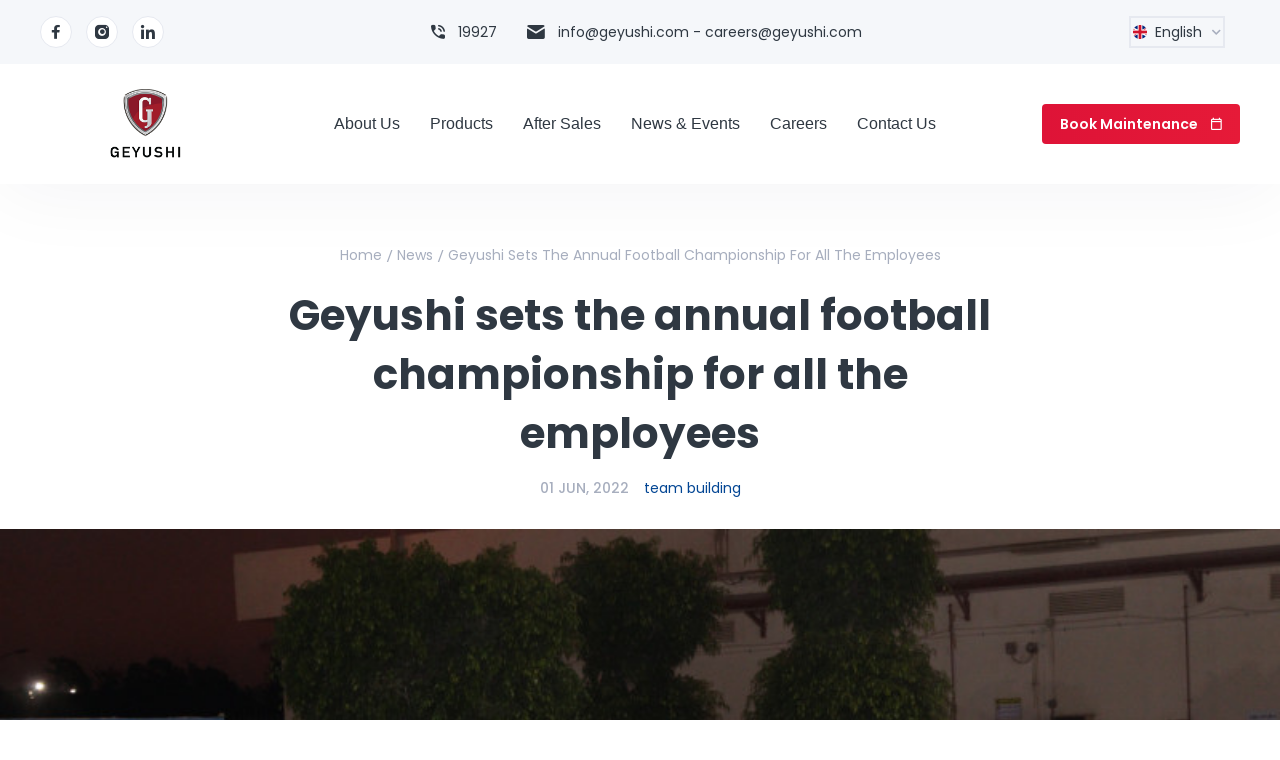

--- FILE ---
content_type: text/html; charset=UTF-8
request_url: https://geyushi.com/en/passengers/news/23/geyushi-sets-the-annual-football-championship-for-all-the-employees
body_size: 7620
content:
<!DOCTYPE html>
<html dir="ltr" lang="en-US">
<head>
    <meta charset="utf-8" />
    <meta http-equiv="X-UA-Compatible" content="IE=edge" />
    <meta name="viewport" content="width=device-width, initial-scale=1, maximum-scale=1" />
    <meta name="description" content="" />
    <meta name="_token" content="VjB2ACVItvALOAsTcRZU5WFOAdLsR61JGgudqq2T">
    <title>Geyushi | Passengers | News | Geyushi sets the annual football championship for all the employees</title>
        <meta name="twitter:title" content="Geyushi sets the annual football championship for all the employees">
    <meta name="twitter:description" content="In the presence of Dr. Amr Ismail, The board member and Mr. Jalal El-Din Kosco, the technical director of the factory, the Geyushi Football Championship final was held for all employees and workers of the company at the factory in the 10th of Ramadan City">
        <meta name="twitter:image" content="https://geyushi.com/storage/media/2022/c82a08994faef8d4cf7b531c4974f535.jpeg">
        <meta name="twitter:site" content="" />
    <meta name="twitter:card" content="summary" />
            <meta property="og:title" content="Geyushi sets the annual football championship for all the employees">
        <meta property="og:image" content="https://geyushi.com/storage/media/2022/c82a08994faef8d4cf7b531c4974f535.jpeg">
        <meta property="og:description" content="In the presence of Dr. Amr Ismail, The board member and Mr. Jalal El-Din Kosco, the technical director of the factory, the Geyushi Football Championship final was held for all employees and workers of the company at the factory in the 10th of Ramadan City">
            <meta property="og:locale" content="en" />
    <meta property="og:type" content="article" />
    <meta property="og:site_name" content="Geyushi" />
    <meta property="article:publisher" content="https://www.facebook.com/geyushimotors/" />
    <meta property="article:author" content="https://www.facebook.com/geyushimotors/" />
    <meta property="article:published_time" content="2021-08-01T17:05:54+00:00" />
    <meta property="article:modified_time" content="2021-09-25T12:18:25+00:00" />
        <link href="https://geyushi.com/assets/images/favicon/favicon.png?version=1.0" rel="icon"/>
    <!--  Fonts -->
    <link rel="preconnect" href="https://fonts.googleapis.com">
    <link rel="preconnect" href="https://fonts.gstatic.com" crossorigin>
        <link href="https://fonts.googleapis.com/css2?family=Poppins:ital,wght@0,100;0,200;0,300;0,400;0,500;0,600;0,700;0,800;0,900;1,100;1,200;1,300;1,400;1,500;1,600;1,700;1,800;1,900&amp;display=swap" rel="stylesheet"/>
        <!--  Stylesheets -->
    <link href="https://geyushi.com/assets/css/vendor.min.css?version=1.0" rel="stylesheet" />
    <link href="https://geyushi.com/assets/css/style.css?version=1.0" rel="stylesheet" />
            </head>
<body class="">
<div class="preloader">
    <div class="spinner"></div>
</div>
<!-- Document Wrapper-->
<div class="wrapper clearfix" id="wrapperParallax">
        <!--
    ============================
    Header Topbar # 01
    ============================
    -->
    <header class="header header-light header-topbar" id="navbar-spy">
        <!-- Start .top-bar-->
        <div class="top-bar top-bar-2">
            <div class="block">
                <!-- Start .module-social-->
                <div class="module module-social">
                                        <a class="share-facebook" href="https://www.facebook.com/geyushimotors/" target="_blank"><i class="geyuchi-facebook-icon"></i></a>
                                                            <a class="share-instagram" href="https://www.instagram.com/geyushimotors/" target="_blank"><i class="geyuchi-insta-icon"></i></a>
                                                            <a class="share-linkedin" href="https://www.linkedin.com/company/9372097/" target="_blank"><i class="geyuchi-linkedin-icon"></i></a>
                                    </div>
                <!-- End .module-social-->
            </div>
            <div class="block">
                <div class="top-contact">
                    <div class="contact-infos"><i class="geyuchi-phone-icon"></i>
                        <div class="contact-body"><a href="tel:19927">19927</a></div>
                    </div>
                    <div class="contact-infos"><i class="geyuchi-mail-solid-icon"></i>
                        <div class="contact-body">
                            <p><a href="/cdn-cgi/l/email-protection#5f363139301f383a262a2c3736713c30327f727f3c3e2d3a3a2d2c1f383a262a2c3736713c3032"><span class="__cf_email__" data-cfemail="84edeae2ebc4e3e1fdf1f7ecedaae7ebe9">[email&#160;protected]</span> - <span class="__cf_email__" data-cfemail="086b697a6d6d7a7b486f6d717d7b6061266b6765">[email&#160;protected]</span></a></p>
                        </div>
                    </div>
                </div>
            </div>
            <div class="block">
                <!-- Start .module-language-->
                <div class="module module-language">
                    <div class="selected"><img src="https://geyushi.com/assets/images/module-language/en.png" alt="alt"/><span>English</span><i class="fas fa-chevron-down"></i></div>
                    <div class="lang-list">
                        <ul>
                            <li> <img src="https://geyushi.com/assets/images/module-language/en.png" alt="" /><a href="https://geyushi.com/en/passengers/news/23/geyushi-sets-the-annual-football-championship-for-all-the-employees">English</a></li>
                            <li> <img src="https://geyushi.com/assets/images/module-language/ar.png" alt="" /><a href="https://geyushi.com/ar/passengers/news/23/geyushi-sets-the-annual-football-championship-for-all-the-employees">اللغة العربية</a></li>
                        </ul>
                    </div>
                </div>
                <!-- End .module-language-->
            </div>
        </div>
        <!-- End .top-bar-->
        <nav class="navbar navbar-expand-lg " id="primary-menu">
            <a class="navbar-brand" href="https://geyushi.com/en/passengers">
                                    <img class="logo logo-dark" src="https://geyushi.com/storage/settings/2025/83deb8b8ccf194e1162f229560dba9f7.png" alt="" />
                                <img class="logo logo-mobile" src="https://geyushi.com/assets/images/logo/logo-mobile.svg" alt="" />
            </a>
            <div class="module-holder-phone">
                <button class="navbar-toggler collapsed" type="button" data-bs-toggle="collapse" data-bs-target="#navbarContent" aria-controls="navbarContent" aria-expanded="false" aria-label="Toggle navigation"><span class="navbar-toggler-icon"></span></button>
            </div>
            <div class="collapse navbar-collapse" id="navbarContent">
                <ul class="navbar-nav mx-auto">
                                                                        <li class="nav-item has-dropdown" data-hover=""><a class="dropdown-toggle" href="#" data-toggle="dropdown"><span>About Us</span></a>
                                <ul class="dropdown-menu">
                                    <li class="dropdown-head">About Us</li>
                                                                            <li class="nav-item"><a href="https://geyushi.com/en/passengers/heritage"><span>Our Heritage</span></a></li>
                                                                            <li class="nav-item"><a href="https://geyushi.com/en/passengers/about-us"><span>About Us</span></a></li>
                                                                            <li class="nav-item"><a href="https://geyushi.com/en/passengers/vision-mission"><span>Vision &amp; Mission</span></a></li>
                                                                            <li class="nav-item"><a href="https://geyushi.com/en/passengers/team"><span>Board Members</span></a></li>
                                                                    </ul>
                            </li>
                                                                                                <li class="nav-item has-dropdown" data-hover=""><a class="dropdown-toggle" href="#" data-toggle="dropdown"><span>Products</span></a>
                                <ul class="dropdown-menu">
                                    <li class="dropdown-head">Products</li>
                                                                            <li class="nav-item dropdown-submenu"><a class="dropdown-toggle" href="#" data-toggle="dropdown"><span>Passenger Cars</span></a>
        <ul class="dropdown-menu">
            <li class="dropdown-head">Passenger Cars</li>
                            <li class="nav-item"><a href="https://geyushi.com/en/passengers/products/cars/opel"><span>Opel</span></a></li>
                            <li class="nav-item"><a href="https://geyushi.com/en/passengers/products/cars/peugeot"><span>Peugeot</span></a></li>
                            <li class="nav-item"><a href="https://geyushi.com/en/passengers/products/cars/chevrolet"><span>Chevrolet</span></a></li>
                    </ul>
    </li>
                                                                            <li class="nav-item"><a href="https://geyushi.com/en/passengers/products/cars/chevrolet-trucks"><span>Trucks</span></a></li>
                                                                    </ul>
                            </li>
                                                                                                                                <li class="nav-item"><a href="https://geyushi.com/en/passengers/after-sales"><span>After Sales</span></a></li>
                                                                                                                            <li class="nav-item has-dropdown" data-hover=""><a class="dropdown-toggle" href="#" data-toggle="dropdown"><span>News &amp; Events</span></a>
                                <ul class="dropdown-menu">
                                    <li class="dropdown-head">News &amp; Events</li>
                                                                            <li class="nav-item"><a href="https://geyushi.com/en/passengers/news/press-center"><span>Press Center​</span></a></li>
                                                                            <li class="nav-item"><a href="https://geyushi.com/en/passengers/events/latest"><span>Our Events</span></a></li>
                                                                    </ul>
                            </li>
                                                                                                                                <li class="nav-item"><a href="https://geyushi.com/en/passengers/careers"><span>Careers</span></a></li>
                                                                                                                                                            <li class="nav-item"><a href="https://geyushi.com/en/passengers/enquiry"><span>Contact Us</span></a></li>
                                                                                        </ul>
                <div class="module-holder">
                    <!-- Start .module-cart -->
                    <div class="module module-cart">
                    </div>
                    <!-- End .module-cart -->
                                        <!-- Start .module-contact-->
                    <div class="module-contact">
                        <a class="btn btn-icon-right btn-medium btn--primary" href="https://geyushi.com/en/passengers/book-maintenance"><span>Book Maintenance</span><i class="geyuchi-calendar-icon"></i></a>
                    </div>
                                    </div>
                <!--  End .module-holder-->
            </div>
            <!--  End .navbar-collapse-->
        </nav>
        <!--  End .navbar-->
    </header>
    <!--
    ============================
    Header Topbar # 01
    ============================
    -->
            <!--
      ============================
      Blog Single Section
      ============================
      -->
    <section class="blog blog-single" id="blog">
        <div class="container">
            <div class="row">
                <div class="col-12">
                    <div class="breadcrumb-wrapper">
                        <ol class="breadcrumb">
                            <li class="breadcrumb-item"><a href="https://geyushi.com/en/passengers">Home</a></li>
                            <li class="breadcrumb-item"><a href="https://geyushi.com/en/passengers/news">News</a></li>
                            <li class="breadcrumb-item active" aria-current="page">Geyushi sets the annual football championship for all the employees</li>
                        </ol>
                    </div>
                    <!-- End .breadcrumb-wrapper-->
                </div>
                <!-- End .col-12-->
            </div>
            <!-- End .row-->
        </div>
        <!-- End .container-->
        <!-- Blog Entry-->
        <div class="blog-entry">
            <div class="container">
                <div class="row">
                    <div class="col-12 col-lg-8 offset-lg-2">
                        <div class="entry-content">
                            <div class="entry-title">
                                <h1>Geyushi sets the annual football championship for all the employees</h1>
                            </div>
                            <!-- End .entry-title-->
                            <div class="entry-meta">
                                <div class="entry-date"><span class="date">01 Jun, 2022</span></div>
                                <!-- End .entry-date-->
                                                                    <div class="post-category"><a href="https://geyushi.com/en/passengers/news/team-building">team building</a></div>
                                                                <!-- End .entry-category-->
                            </div>
                            <!-- End .entry-meta-->
                        </div>
                        <!-- End .entry-content-->
                    </div>
                </div>
                <!-- End .row-->
            </div>
            <!-- End .container-->
            <div class="entry-img text-center">
                <a href="https://geyushi.com/storage/media/2022/c82a08994faef8d4cf7b531c4974f535.jpeg" class="img-popup"><img src="https://geyushi.com/storage/media/2022/c82a08994faef8d4cf7b531c4974f535.jpeg" alt="" /></a>
            </div>
            <!-- End .entry-img-->
            <div class="entry-details">
                <div class="container">
                    <div class="row">
                        <div class="col-12 col-lg-1">
                            <div class="module module-social">
                                <a class="share-facebook" href="https://www.facebook.com/sharer/sharer.php?u=https%3A%2F%2Fgeyushi.com%2Fen%2Fpassengers%2Fnews%2F23%2Fgeyushi-sets-the-annual-football-championship-for-all-the-employees" target="_blank"><i class="geyuchi-facebook-icon"></i></a>
                                <a class="share-twitter" href="https://twitter.com/share?url=https%3A%2F%2Fgeyushi.com%2Fen%2Fpassengers%2Fnews%2F23%2Fgeyushi-sets-the-annual-football-championship-for-all-the-employees" target="_blank"><i class="geyuchi-twitter-icon"></i></a>
                                <a class="share-linkedin" href="https://www.linkedin.com/shareArticle?mini=true&url=https%3A%2F%2Fgeyushi.com%2Fen%2Fpassengers%2Fnews%2F23%2Fgeyushi-sets-the-annual-football-championship-for-all-the-employees&summary=Geyushi sets the annual football championship for all the employees&source=LinkedIn" target="_blank"><i class="geyuchi-linkedin-icon"></i></a>
                                <a class="share-pinterest" href="https://pinterest.com/pin/create/link/?url=https%3A%2F%2Fgeyushi.com%2Fen%2Fpassengers%2Fnews%2F23%2Fgeyushi-sets-the-annual-football-championship-for-all-the-employees" target="_blank"><i class="geyuchi-pinterest-icon"></i></a>
                                <a class="share-profile" href="https://getpocket.com/save?url=https%3A%2F%2Fgeyushi.com%2Fen%2Fpassengers%2Fnews%2F23%2Fgeyushi-sets-the-annual-football-championship-for-all-the-employees&title=Geyushi sets the annual football championship for all the employees" target="_blank"><i class="geyuchi-arrow-down-bg"></i></a>
                                <a class="share-mail" href="/cdn-cgi/l/email-protection#[base64]" target="_blank"><i class="geyuchi-mail-solid-icon"></i></a>
                            </div>
                        </div>
                        <div class="col-12 col-lg-8">
                            <div class="intro">
                                <p class="desc"><p>In the context of creating a fun and positive work environment, Geyushi sets a the yearly football&nbsp;championship&nbsp;for all the employees, for the third year in a raw with the presence of Dr. Amr Ismail the board member and Mr. Galaludin Kusco the technical director of Geyushi Factory</p><p>The&nbsp;first&nbsp;place was for the binding team, and the second&nbsp;place was for the&nbsp;customer service&nbsp;team.<br>The winning&nbsp;#medals&nbsp;and the&nbsp;championship cup&nbsp;were handed over to the winners from Dr. Amr Ismail and Mr. Jalal El-Din<br>This comes within efforts the management do to create an fun and healthy work environment for the employees&nbsp;</p></p>
                            </div>
                        </div>
                        <div class="col-12 col-lg-3"></div>
                    </div>
                </div>
                <!-- End .container-->
            </div>
            <!-- End .entry-details-->
            <!-- End .entry-carousel-->
                        <div class="entry-tags">
                <div class="container">
                    <div class="row">
                        <div class="col-12 col-lg-8 offset-lg-2">
                            <div class="tags-holder">
                                <h4>Tags</h4>
                                <div>
                                                                        <a href="https://geyushi.com/en/passengers/news/employment-events">Employment Events</a>
                                                                    </div>
                            </div>
                            <!-- End .tags-holder-->
                        </div>
                    </div>
                    <!-- End .row-->
                </div>
                <!-- End .container-->
            </div>
                        <!-- End .entry-tags-->
            <div class="container">
                <div class="nav-posts">
                                        <div class="prev-post">
                        <div class="post-body">
                            <div class="post-nav"><a href="https://geyushi.com/en/passengers/news/10/mrkz-khdm-gyoshy-aobl-psa-shyfrolyh-yhkk-ngaha-bahra-fy-ttbyk-alahtyatat-alshy-lmoagh-korona"> <i class="geyuchi-arrow-right"></i> Previous </a></div>
                            <a class="post-link" href="https://geyushi.com/en/passengers/news/10/mrkz-khdm-gyoshy-aobl-psa-shyfrolyh-yhkk-ngaha-bahra-fy-ttbyk-alahtyatat-alshy-lmoagh-korona">Geyushi Service Center &quot;Opel PSA - Chevrolet&quot; achieves great success in implementing health precautions to confront &quot;Corona&quot;</a>
                            <div class="entry-meta">
                                <div class="entry-date"><span class="date">01 Aug, 2021</span></div>
                                <!-- End .entry-date-->
                                                                    <div class="entry-category"><a href="https://geyushi.com/en/passengers/news/press-center">Press Center</a></div>
                                                            <!-- End .entry-category-->
                            </div>
                            <!-- End .entry-meta-->
                        </div>
                    </div>
                                                            <div class="next-post">
                        <div class="post-body">
                            <div class="post-nav"><a href="https://geyushi.com/en/passengers/news/132/for-the-ninth-consecutive-year-geyushi-motors-leads-mansour-authorized-dealers"> Next <i class="geyuchi-arrow-right"></i> </a></div>
                            <a class="post-link" href="https://geyushi.com/en/passengers/news/132/for-the-ninth-consecutive-year-geyushi-motors-leads-mansour-authorized-dealers">For the Ninth Consecutive Year, Geyushi Motors Leads Mansour Authorized Dealers</a>
                            <div class="entry-meta">
                                <div class="entry-date"><span class="date">18 Dec, 2025</span></div>
                                <!-- End .entry-date-->
                                                                    <div class="entry-category"><a href="https://geyushi.com/en/passengers/news/press-center">Press Center</a></div>
                                                                <!-- End .entry-category-->
                            </div>
                            <!-- End .entry-meta-->
                        </div>
                    </div>
                                    </div>
                <!-- End .nav-posts-->
            </div>
            <!-- End .container-->
        </div>
        <!-- End .blog-entry-->
    </section>
    <!--
    ============================
    Blog #02 Section
    ============================
    -->
        <div class="blog blog-2" id="blog">
        <div class="container">
            <h2>Similar Posts</h2>
            <div class="row">
                                <div class="col-12 col-lg-4">
                    <div class="blog-entry">
                        <div class="entry-img"><a href="https://geyushi.com/en/passengers/news/132/for-the-ninth-consecutive-year-geyushi-motors-leads-mansour-authorized-dealers"><img src="https://geyushi.com/storage/media/2025/d84c1422368ec5d2a6cb30a6fb717d89.jpeg" alt="" /></a>
                            <div class="entry-title">
                                <h3><a href="https://geyushi.com/en/passengers/news/132/for-the-ninth-consecutive-year-geyushi-motors-leads-mansour-authorized-dealers">For the Ninth Consecutive Year, Geyushi Motors Leads Mansour Authorized Dealers</a></h3>
                            </div>
                            <!-- End .entry-title-->
                        </div>
                        <!-- End .entry-img-->
                        <div class="entry-content">
                            <div class="entry-meta">
                                <div class="entry-date"><span class="date">18 Dec, 2025</span></div>
                                <!-- End .entry-date-->
                                                                    <div class="entry-category"><a href="https://geyushi.com/en/passengers/news/press-center">Press Center</a></div>
                                                                <!-- End .entry-category-->
                            </div>
                            <!-- End .entry-meta-->
                            <div class="entry-bio">
                                <p>Geyushi Motors has secured first place among all authorized dealers...</p>
                            </div>
                            <!-- End .entry-bio-->
                        </div>
                        <!-- End .entry-content-->
                    </div>
                    <!-- End .blog-entry-->
                </div>
                                <div class="col-12 col-lg-4">
                    <div class="blog-entry">
                        <div class="entry-img"><a href="https://geyushi.com/en/passengers/news/75/a-remarkable-sports-day-united-geyushi-family"><img src="https://geyushi.com/storage/media/2024/e45dd5ee8b4c4559cfa16a454f937990.jpeg" alt="" /></a>
                            <div class="entry-title">
                                <h3><a href="https://geyushi.com/en/passengers/news/75/a-remarkable-sports-day-united-geyushi-family">A Remarkable Sports Day United Geyushi Family</a></h3>
                            </div>
                            <!-- End .entry-title-->
                        </div>
                        <!-- End .entry-img-->
                        <div class="entry-content">
                            <div class="entry-meta">
                                <div class="entry-date"><span class="date">22 Nov, 2024</span></div>
                                <!-- End .entry-date-->
                                                                    <div class="entry-category"><a href="https://geyushi.com/en/passengers/news/press-center">Press Center</a></div>
                                                                <!-- End .entry-category-->
                            </div>
                            <!-- End .entry-meta-->
                            <div class="entry-bio">
                                <p>In an atmosphere brimming with excitement and challenge, Geyushi Company...</p>
                            </div>
                            <!-- End .entry-bio-->
                        </div>
                        <!-- End .entry-content-->
                    </div>
                    <!-- End .blog-entry-->
                </div>
                                <div class="col-12 col-lg-4">
                    <div class="blog-entry">
                        <div class="entry-img"><a href="https://geyushi.com/en/passengers/news/73/geyushi-awarded-in-mansour-groups-2023-evaluation"><img src="https://geyushi.com/storage/media/2024/ccabaf5e5ddbc77a2ad13f37f119418d.jpeg" alt="" /></a>
                            <div class="entry-title">
                                <h3><a href="https://geyushi.com/en/passengers/news/73/geyushi-awarded-in-mansour-groups-2023-evaluation">Geyushi Awarded in Mansour Group&#039;s 2023 Evaluation</a></h3>
                            </div>
                            <!-- End .entry-title-->
                        </div>
                        <!-- End .entry-img-->
                        <div class="entry-content">
                            <div class="entry-meta">
                                <div class="entry-date"><span class="date">20 Nov, 2024</span></div>
                                <!-- End .entry-date-->
                                                                    <div class="entry-category"><a href="https://geyushi.com/en/passengers/news/press-center">Press Center</a></div>
                                                                <!-- End .entry-category-->
                            </div>
                            <!-- End .entry-meta-->
                            <div class="entry-bio">
                                <p>Geyushi Service Center for Opel and Chevrolet vehicles has been...</p>
                            </div>
                            <!-- End .entry-bio-->
                        </div>
                        <!-- End .entry-content-->
                    </div>
                    <!-- End .blog-entry-->
                </div>
                                <div class="col-12 col-lg-4">
                    <div class="blog-entry">
                        <div class="entry-img"><a href="https://geyushi.com/en/passengers/news/71/a-new-level-of-morale-support-for-geyushi-employees"><img src="https://geyushi.com/storage/media/2024/3c4af0e4b36a552bc93ab361d4054650.jpeg" alt="" /></a>
                            <div class="entry-title">
                                <h3><a href="https://geyushi.com/en/passengers/news/71/a-new-level-of-morale-support-for-geyushi-employees">A New Level of Morale Support for Geyushi Employees</a></h3>
                            </div>
                            <!-- End .entry-title-->
                        </div>
                        <!-- End .entry-img-->
                        <div class="entry-content">
                            <div class="entry-meta">
                                <div class="entry-date"><span class="date">17 Nov, 2024</span></div>
                                <!-- End .entry-date-->
                                                                    <div class="entry-category"><a href="https://geyushi.com/en/passengers/news/press-center">Press Center</a></div>
                                                                <!-- End .entry-category-->
                            </div>
                            <!-- End .entry-meta-->
                            <div class="entry-bio">
                                <p>As part of its ongoing efforts to foster team spirit...</p>
                            </div>
                            <!-- End .entry-bio-->
                        </div>
                        <!-- End .entry-content-->
                    </div>
                    <!-- End .blog-entry-->
                </div>
                                <div class="col-12 col-lg-4">
                    <div class="blog-entry">
                        <div class="entry-img"><a href="https://geyushi.com/en/passengers/news/28/geyushi-opel-family-celebration"><img src="https://geyushi.com/storage/media/2023/e5c1c782a143ac49da4e9fe0411feb50.jpeg" alt="" /></a>
                            <div class="entry-title">
                                <h3><a href="https://geyushi.com/en/passengers/news/28/geyushi-opel-family-celebration">Geyushi - Opel Family Celebration</a></h3>
                            </div>
                            <!-- End .entry-title-->
                        </div>
                        <!-- End .entry-img-->
                        <div class="entry-content">
                            <div class="entry-meta">
                                <div class="entry-date"><span class="date">05 Feb, 2023</span></div>
                                <!-- End .entry-date-->
                                                                    <div class="entry-category"><a href="https://geyushi.com/en/passengers/news/press-center">Press Center</a></div>
                                                                <!-- End .entry-category-->
                            </div>
                            <!-- End .entry-meta-->
                            <div class="entry-bio">
                                <p>Geyushi organizes a celebration of the new year with Opel...</p>
                            </div>
                            <!-- End .entry-bio-->
                        </div>
                        <!-- End .entry-content-->
                    </div>
                    <!-- End .blog-entry-->
                </div>
                                <div class="col-12 col-lg-4">
                    <div class="blog-entry">
                        <div class="entry-img"><a href="https://geyushi.com/en/passengers/news/31/for-the-sixth-year-in-a-row-geyushi-motors-is-the-first-car-on-the-opel-and-chevrolet-service-center-in-egypt"><img src="https://geyushi.com/storage/media/2023/1efdcfdc3dd74f77fe6330a7135d312b.jpeg" alt="" /></a>
                            <div class="entry-title">
                                <h3><a href="https://geyushi.com/en/passengers/news/31/for-the-sixth-year-in-a-row-geyushi-motors-is-the-first-car-on-the-opel-and-chevrolet-service-center-in-egypt">For the sixth year in a row, &quot;Geyushi Motors&quot; is the first car on the Opel and Chevrolet service center in Egypt</a></h3>
                            </div>
                            <!-- End .entry-title-->
                        </div>
                        <!-- End .entry-img-->
                        <div class="entry-content">
                            <div class="entry-meta">
                                <div class="entry-date"><span class="date">02 Jan, 2023</span></div>
                                <!-- End .entry-date-->
                                                                    <div class="entry-category"><a href="https://geyushi.com/en/passengers/news/press-center">Press Center</a></div>
                                                                <!-- End .entry-category-->
                            </div>
                            <!-- End .entry-meta-->
                            <div class="entry-bio">
                                <p>Geyushi Motors has won first place as the best-authorized service...</p>
                            </div>
                            <!-- End .entry-bio-->
                        </div>
                        <!-- End .entry-content-->
                    </div>
                    <!-- End .blog-entry-->
                </div>
                                <div class="col-12 col-lg-4">
                    <div class="blog-entry">
                        <div class="entry-img"><a href="https://geyushi.com/en/passengers/news/24/geyushi-management-congratulates-the-winners-at-geyushi-football-championship"><img src="https://geyushi.com/storage/media/2022/2e99587eb24059fd55a289bffdfe22ec.jpeg" alt="" /></a>
                            <div class="entry-title">
                                <h3><a href="https://geyushi.com/en/passengers/news/24/geyushi-management-congratulates-the-winners-at-geyushi-football-championship">Geyushi Management congratulates the winners at Geyushi football Championship</a></h3>
                            </div>
                            <!-- End .entry-title-->
                        </div>
                        <!-- End .entry-img-->
                        <div class="entry-content">
                            <div class="entry-meta">
                                <div class="entry-date"><span class="date">02 Jun, 2022</span></div>
                                <!-- End .entry-date-->
                                                                    <div class="entry-category"><a href="https://geyushi.com/en/passengers/news/team-building">team building</a></div>
                                                                <!-- End .entry-category-->
                            </div>
                            <!-- End .entry-meta-->
                            <div class="entry-bio">
                                <p>The winning medals and the championship cup were handed over...</p>
                            </div>
                            <!-- End .entry-bio-->
                        </div>
                        <!-- End .entry-content-->
                    </div>
                    <!-- End .blog-entry-->
                </div>
                                <div class="col-12 col-lg-4">
                    <div class="blog-entry">
                        <div class="entry-img"><a href="https://geyushi.com/en/passengers/news/10/mrkz-khdm-gyoshy-aobl-psa-shyfrolyh-yhkk-ngaha-bahra-fy-ttbyk-alahtyatat-alshy-lmoagh-korona"><img src="https://geyushi.com/storage/media/2021/be14fcda7e70814fa0888242c039ac47.jpeg" alt="" /></a>
                            <div class="entry-title">
                                <h3><a href="https://geyushi.com/en/passengers/news/10/mrkz-khdm-gyoshy-aobl-psa-shyfrolyh-yhkk-ngaha-bahra-fy-ttbyk-alahtyatat-alshy-lmoagh-korona">Geyushi Service Center &quot;Opel PSA - Chevrolet&quot; achieves great success in implementing health precautions to confront &quot;Corona&quot;</a></h3>
                            </div>
                            <!-- End .entry-title-->
                        </div>
                        <!-- End .entry-img-->
                        <div class="entry-content">
                            <div class="entry-meta">
                                <div class="entry-date"><span class="date">01 Aug, 2021</span></div>
                                <!-- End .entry-date-->
                                                                    <div class="entry-category"><a href="https://geyushi.com/en/passengers/news/press-center">Press Center</a></div>
                                                                <!-- End .entry-category-->
                            </div>
                            <!-- End .entry-meta-->
                            <div class="entry-bio">
                                <p>Geyushi Service Center &quot;Opel PSA - Chevrolet&quot; achieves great success...</p>
                            </div>
                            <!-- End .entry-bio-->
                        </div>
                        <!-- End .entry-content-->
                    </div>
                    <!-- End .blog-entry-->
                </div>
                                <div class="col-12 col-lg-4">
                    <div class="blog-entry">
                        <div class="entry-img"><a href="https://geyushi.com/en/passengers/news/6/for-the-fourth-year-in-a-row-geyushi-motors-is-the-first-car-on-the-opel-and-chevrolet-service-center-in-egypt"><img src="https://geyushi.com/storage/media/2021/b65d8b557679866d54692f69daafe4a3.jpeg" alt="" /></a>
                            <div class="entry-title">
                                <h3><a href="https://geyushi.com/en/passengers/news/6/for-the-fourth-year-in-a-row-geyushi-motors-is-the-first-car-on-the-opel-and-chevrolet-service-center-in-egypt">For the fourth year in a row, &quot;Geyushi Motors&quot; is the first car on the Opel and Chevrolet service center in Egypt</a></h3>
                            </div>
                            <!-- End .entry-title-->
                        </div>
                        <!-- End .entry-img-->
                        <div class="entry-content">
                            <div class="entry-meta">
                                <div class="entry-date"><span class="date">02 Nov, 2020</span></div>
                                <!-- End .entry-date-->
                                                                    <div class="entry-category"><a href="https://geyushi.com/en/passengers/news/press-center">Press Center</a></div>
                                                                <!-- End .entry-category-->
                            </div>
                            <!-- End .entry-meta-->
                            <div class="entry-bio">
                                <p>For the fourth year in row, &quot;Geyushi Motors&quot; is topped...</p>
                            </div>
                            <!-- End .entry-bio-->
                        </div>
                        <!-- End .entry-content-->
                    </div>
                    <!-- End .blog-entry-->
                </div>
                                <div class="col-12 col-lg-4">
                    <div class="blog-entry">
                        <div class="entry-img"><a href="https://geyushi.com/en/passengers/news/7/the-visit-of-the-regional-manager-at-general-motors-to-the-geyushi-service-center"><img src="https://geyushi.com/storage/media/2021/50aef1362176f8af68de3e167f63db94.jpeg" alt="" /></a>
                            <div class="entry-title">
                                <h3><a href="https://geyushi.com/en/passengers/news/7/the-visit-of-the-regional-manager-at-general-motors-to-the-geyushi-service-center">The visit of the regional manager at General Motors to the Geyushi service center</a></h3>
                            </div>
                            <!-- End .entry-title-->
                        </div>
                        <!-- End .entry-img-->
                        <div class="entry-content">
                            <div class="entry-meta">
                                <div class="entry-date"><span class="date">06 Feb, 2020</span></div>
                                <!-- End .entry-date-->
                                                                    <div class="entry-category"><a href="https://geyushi.com/en/passengers/news/press-center">Press Center</a></div>
                                                                <!-- End .entry-category-->
                            </div>
                            <!-- End .entry-meta-->
                            <div class="entry-bio">
                                <p>The visit of the regional manager at General Motors to...</p>
                            </div>
                            <!-- End .entry-bio-->
                        </div>
                        <!-- End .entry-content-->
                    </div>
                    <!-- End .blog-entry-->
                </div>
                                <div class="col-12 col-lg-4">
                    <div class="blog-entry">
                        <div class="entry-img"><a href="https://geyushi.com/en/passengers/news/14/the-opening-of-the-geyushi-peugeot-showroom-in-the-fifth-settlement"><img src="https://geyushi.com/storage/media/2021/d7e7b3f0b43f64d64eda8b45575d2771.jpeg" alt="" /></a>
                            <div class="entry-title">
                                <h3><a href="https://geyushi.com/en/passengers/news/14/the-opening-of-the-geyushi-peugeot-showroom-in-the-fifth-settlement">The opening of the Geyushi Peugeot showroom in the Fifth Settlement</a></h3>
                            </div>
                            <!-- End .entry-title-->
                        </div>
                        <!-- End .entry-img-->
                        <div class="entry-content">
                            <div class="entry-meta">
                                <div class="entry-date"><span class="date">25 Dec, 2018</span></div>
                                <!-- End .entry-date-->
                                                                    <div class="entry-category"><a href="https://geyushi.com/en/passengers/news/press-center">Press Center</a></div>
                                                                <!-- End .entry-category-->
                            </div>
                            <!-- End .entry-meta-->
                            <div class="entry-bio">
                                <p>The opening of the Geyushi Peugeot showroom in the Fifth...</p>
                            </div>
                            <!-- End .entry-bio-->
                        </div>
                        <!-- End .entry-content-->
                    </div>
                    <!-- End .blog-entry-->
                </div>
                                <div class="col-12 col-lg-4">
                    <div class="blog-entry">
                        <div class="entry-img"><a href="https://geyushi.com/en/passengers/news/11/faaalyat-tgmaa-mlak-bygo-fy-msr-dakhl-mrkz-khdm-gyoshy-motorz-alktamy-bygo-aaam-2019"><img src="https://geyushi.com/storage/media/2021/32c6915f36b03401b94ab855daac279e.jpeg" alt="" /></a>
                            <div class="entry-title">
                                <h3><a href="https://geyushi.com/en/passengers/news/11/faaalyat-tgmaa-mlak-bygo-fy-msr-dakhl-mrkz-khdm-gyoshy-motorz-alktamy-bygo-aaam-2019">Activities of Peugeot owners gathering in Egypt inside Geyushi Motors Al-katameya (Peugeot) service center in 2019</a></h3>
                            </div>
                            <!-- End .entry-title-->
                        </div>
                        <!-- End .entry-img-->
                        <div class="entry-content">
                            <div class="entry-meta">
                                <div class="entry-date"><span class="date">11 Dec, 2018</span></div>
                                <!-- End .entry-date-->
                                                                    <div class="entry-category"><a href="https://geyushi.com/en/passengers/news/press-center">Press Center</a></div>
                                                                <!-- End .entry-category-->
                            </div>
                            <!-- End .entry-meta-->
                            <div class="entry-bio">
                                <p>The opening of Geyushi Peugeot showroom in the 5th Settlement...</p>
                            </div>
                            <!-- End .entry-bio-->
                        </div>
                        <!-- End .entry-content-->
                    </div>
                    <!-- End .blog-entry-->
                </div>
                            </div>
            <!-- End .row-->
        </div>
        <!-- End .container-->
    </div>
        <!--
      ============================
      Footer #01
      ============================
      -->
        <footer class="footer footer-1">
        <div class="footer-center">
            <div class="container">
                <div class="row">
                    <div class="col--12 col-md-6 col-lg-4">
                        <div class="footer-widget widget-about"><img src="https://geyushi.com/assets/images/logo/logo-footer-ar.svg" alt="Logo"/>
                            <div class="widget-content">
                                                                    <p>Geyushi Motors was founded by Mr. Mohy El Din Geyushi and other partners in 1981, having 35 years of experience in the automotive industry...</p><a href="https://geyushi.com/en/passengers/heritage">read more</a>
                                                            </div>
                        </div>
                        <!--  End .widget-about-->
                        <div class="footer-widget widget-newsletter">
                            <div class="footer-widget-title">
                                <h3>Don’t miss out</h3>
                            </div>
                            <div class="widget-content">
                                <p>Be the first to get exclusive offers and the latest news in your inbox</p>
                                <form class="form-newsletter ajax-form" action="https://geyushi.com/en/passengers/newsletter/subscribe" method="post">
                                    <input type="hidden" name="_token" value="VjB2ACVItvALOAsTcRZU5WFOAdLsR61JGgudqq2T">                                    <div class="form-group">
                                        <input class="form-control" type="email" name="email" placeholder="Enter your email" required />
                                        <div class="submit">
                                            <input type="submit" value="" />
                                        </div>
                                    </div>
                                </form>
                            </div>
                        </div>
                        <!-- End .widget-newsletter-->
                    </div>
                    <!-- End .col-lg-5-->
                    <div class="col-12 col-sm-6 col-md-3 offset-md-3 col-lg-2 offset-lg-2">
                                                <div class="footer-widget widget-links">
                            <div class="footer-widget-title">
                                <h3>About GM</h3>
                            </div>
                            <div class="widget-content">
                                <ul>
                                                                                                                    <li><a href="https://geyushi.com/en/passengers/team">Board Members</a></li>
                                                                                <li><a href="https://geyushi.com/en/passengers/heritage">Our Heritage</a></li>
                                                                                <li><a href="https://geyushi.com/en/passengers/about-us">About Us</a></li>
                                                                                                            </ul>
                            </div>
                        </div>
                        <!-- End .widget-links-->
                                                <div class="footer-widget widget-links">
                            <div class="footer-widget-title">
                                <h3>News &amp; Events</h3>
                            </div>
                            <div class="widget-content">
                                <ul>
                                                                                                                    <li><a href="https://geyushi.com/en/passengers/news/latest">Latest News</a></li>
                                                                                <li><a href="https://geyushi.com/en/passengers/events/latest">Latest Events</a></li>
                                                                                                            </ul>
                            </div>
                        </div>
                        <!-- End .widget-links-->
                                            </div>
                    <!--  End .col-lg-2-->
                    <div class="col-12 col-sm-6 col-md-6 col-lg-2">
                                                    <div class="footer-widget widget-links">
                                <div class="footer-widget-title">
                                    <h3>Passenger Cars</h3>
                                </div>
                                <div class="widget-content">
                                    <ul>
                                                                                                                                    <li><a href="https://geyushi.com/en/passengers/products/cars/opel">Opel</a></li>
                                                                                            <li><a href="https://geyushi.com/en/passengers/products/cars/peugeot">Peugeot</a></li>
                                                                                            <li><a href="https://geyushi.com/en/passengers/products/cars/chevrolet">Chevrolet</a></li>
                                                                                                                        </ul>
                                </div>
                            </div>
                            <!-- End .widget-links-->
                                                    <div class="footer-widget widget-links">
                                <div class="footer-widget-title">
                                    <h3>Contact Us</h3>
                                </div>
                                <div class="widget-content">
                                    <ul>
                                                                                                                                    <li><a href="https://geyushi.com/en/passengers/after-sales">After Sales</a></li>
                                                                                            <li><a href="https://geyushi.com/en/passengers/enquiry">Enquiry</a></li>
                                                                                                                        </ul>
                                </div>
                            </div>
                            <!-- End .widget-links-->
                                            </div>
                    <!--  End .col-lg-2-->
                    <div class="col-12 col-sm-4 col-md-3 offset-md-3 col-lg-2 offset-lg-0">
                                                    <div class="footer-widget widget-links">
                                <div class="footer-widget-title">
                                    <h3>Careers</h3>
                                </div>
                                <div class="widget-content">
                                    <ul>
                                                                                                                                    <li><a href="https://geyushi.com/en/passengers/careers">Join Our Team</a></li>
                                                                                                                        </ul>
                                </div>
                            </div>
                            <!-- End .widget-links-->
                                                <div class="footer-widget widget-download">
                                                                                    <a class="btn-download btn-google" href="https://play.google.com/store/apps/details?id=app.geyushi.com" target="_blank"><img src="https://geyushi.com/assets/images/buttons/android.svg"></a>
                                                    </div>
                    </div>
                    <!--  End .col-lg-2-->
                </div>
            </div>
            <!--  End .container-->
        </div>
        <!--  End .footer-center-->
        <div class="footer-bottom">
            <div class="container">
                <div class="footer-copyright">
                    <div class="row">
                        <div class="col-12 col-md-6 col-lg-4">
                            <div class="contact-infos"><i class="geyuchi-marker-icon"></i>
                                <div class="contact-body">
                                    <h4>Headquarter</h4>
                                    <p>The Martyr Corridor, Al Hay Al Asher, Nasr City, Cairo Governorate</p>
                                    <h4 class="mt-2">Factory</h4>
                                    <p>Plot 9, Zone A3’ ,10 th Of Ramadan, El-Sharqia, Egypt.</p>
                                </div>
                            </div>
                        </div>
                        <div class="col-12 col-md-6 col-lg-3">
                            <div class="contact-infos"><i class="geyuchi-mail-solid-icon"></i>
                                <div class="contact-body">
                                    <h4>Email Us</h4>
                                    <p><a href="/cdn-cgi/l/email-protection#056c6b636a4562607c70766d6c2b666a68252825666477606077764562607c70766d6c2b666a68"><span class="__cf_email__" data-cfemail="1e777078715e797b676b6d7677307d7173">[email&#160;protected]</span> - <span class="__cf_email__" data-cfemail="75161407101007063512100c00061d1c5b161a18">[email&#160;protected]</span></a></p>
                                </div>
                            </div>
                        </div>
                        <div class="col-12 col-md-6 col-lg-3">
                            <div class="contact-infos"><i class="geyuchi-phone-icon"></i>
                                <div class="contact-body">
                                    <h4>Call Us</h4>
                                    <a href="tel:19927">19927</a>
                                </div>
                            </div>
                        </div>
                        <div class="col-12 col-md-6 col-lg-2">
                            <div class="module module-social">
                                                                <a class="share-facebook" href="https://www.facebook.com/geyushimotors/" target="_blank"><i class="geyuchi-facebook-icon"></i></a>
                                                                                                <a class="share-instagram" href="https://www.instagram.com/geyushimotors/" target="_blank"><i class="geyuchi-insta-icon"></i></a>
                                                                                                <a class="share-linkedin" href="https://www.linkedin.com/company/9372097/" target="_blank"><i class="geyuchi-linkedin-icon"></i></a>
                                                            </div>
                        </div>
                    </div>
                    <div class="row">
                        <div class="col-12">
                            <div class="copyright"><span>Copyrights © 2021 Geyushi Motors Inc. <br>All Rights Reserved.</span></div>
                        </div>
                    </div>
                    <!--  End .row-->
                </div>
                <!--  End .footer-copyright-->
            </div>
            <!--  End .container-->
        </div>
        <!--  End .footer-bottom-->
        <div class="subscribe-alert"></div>
        <!--  End .subscribe-alert-->
    </footer>
    <div class="backtop" id="back-to-top" data-hover="">
        <svg class="bi bi-chevron-up" xmlns="http://www.w3.org/2000/svg" width="16" height="16" fill="currentColor" viewBox="0 0 16 16">
            <path fill-rule="evenodd" d="M7.646 4.646a.5.5 0 0 1 .708 0l6 6a.5.5 0 0 1-.708.708L8 5.707l-5.646 5.647a.5.5 0 0 1-.708-.708l6-6z"></path>
        </svg>
    </div>
    </div>
<!--  Footer Scripts== -->
<script data-cfasync="false" src="/cdn-cgi/scripts/5c5dd728/cloudflare-static/email-decode.min.js"></script><script src="https://geyushi.com/assets/js/vendor/jquery-3.6.0.min.js?version=1.0"></script>
<script src="https://geyushi.com/assets/js/vendor.min.js?version=1.0"></script>
<script src="https://geyushi.com/assets/js/functions.js?version=1.0"></script>

<script defer src="https://static.cloudflareinsights.com/beacon.min.js/vcd15cbe7772f49c399c6a5babf22c1241717689176015" integrity="sha512-ZpsOmlRQV6y907TI0dKBHq9Md29nnaEIPlkf84rnaERnq6zvWvPUqr2ft8M1aS28oN72PdrCzSjY4U6VaAw1EQ==" data-cf-beacon='{"version":"2024.11.0","token":"b81c1465cdad41b5be691d2756b74c19","r":1,"server_timing":{"name":{"cfCacheStatus":true,"cfEdge":true,"cfExtPri":true,"cfL4":true,"cfOrigin":true,"cfSpeedBrain":true},"location_startswith":null}}' crossorigin="anonymous"></script>
</body>
<script>'undefined'=== typeof _trfq || (window._trfq = []);'undefined'=== typeof _trfd && (window._trfd=[]),_trfd.push({'tccl.baseHost':'secureserver.net'},{'ap':'cpsh-oh'},{'server':'sxb1plzcpnl507191'},{'dcenter':'sxb1'},{'cp_id':'4502457'},{'cp_cl':'8'}) // Monitoring performance to make your website faster. If you want to opt-out, please contact web hosting support.</script><script src='https://img1.wsimg.com/traffic-assets/js/tccl.min.js'></script></html>


--- FILE ---
content_type: text/css
request_url: https://geyushi.com/assets/css/style.css?version=1.0
body_size: 54989
content:
@charset "UTF-8";

/*-----------------------------------------------------------------------------------

	Theme Name: Geyushi
	Theme URI: http://themeforest.net/user/zytheme
	Description: Geyushi is Authorized distributor and service centers of Peugeot, Opel, Chevrolet and FAW brands
	Author: zytheme
	Author URI: http://themeforest.net/user/zytheme
	Version: 1.0

-----------------------------------------------------------------------------------*/
/*!
// Contents
// ------------------------------------------------>

	1.  Global Styles
	2.  Typography
	3.	Color
	4.	Align
	5.	Grid
	6.	Blockquotes
	7.	Background
	8.	Breadcrumbs
	9.	Buttons
	10. Forms
	11. Icons
	12. List
	13. Tabs
	14. Accordions
	15. Pagination
	16. Alerts
	17. Backtop
	18. Popup
	19. Header
	20. Menu
	21. Module
	22. Topbar
	23. Page Title
	24. Carousel
	25. Counters
	26. Heading
	27. Multi Section
	28. Hero
	29. Blog
	30. Shop
	31. Team
	32. careers
	33. Skills
	34. About
	35. Features
	36. History
	37. Specifications
	38. Phases
	39. Visions
	40. Landing
	41. Contact
	42. Clients
	43. Testimonial
	44. Video
	45. Action
	46. 404
	47. Services
	48. Passenger
	49. User Profile
	50. Footer
	51. Corporate Style
	52. Gas Style

/*
WARNING! DO NOT EDIT THIS FILE!

To make it easy to update your theme, you should not edit the styles in this file. Instead use
the custom.css file to add your styles. You can copy a style from this file and paste it in
custom.css and it will override the style in this file. You have been warned! :)
*/
/*------------------------------------*\
    #CSS VARIBALES
\*------------------------------------*/
:root {
    --global--color-primary         : #0092ff;
    --global--color-secondary       : #091d3e;
    --global--color-heading         : #091d3e;
    --global--color-body            : #848e9f;
    --global--color-blue            : #034694;
    --global--color-blue-gradient   : linear-gradient(90deg, #034694 0%, #0170C1 100%);
    --global--color-theme-gradient  : linear-gradient(180deg, rgba(4, 71, 149, 0.9) 0%, rgba(4, 71, 149, 0.7) 56.77%, #044795 91.67%);
    --global--color-theme-gradient-2: linear-gradient(180deg, rgba(4, 71, 149, 0.9) 0%, rgba(4, 71, 149, 0.7) 56.77%, #044795 91.67%);
    --global--color-red             : #DF1338;
    --global--color-red-gradient    : linear-gradient(90deg, #DE1337 0%, #EE2139 100%);
    --global--color-black           : #2F3842;
    --global--color-white           : #ffffff;
    --global--color-bg              : #F5F7FA;
    --global--color-gray-light      : #E6E9F0;
    --global--color-gray-medium     : #A7AEBE;
    --global--color-gray-dark       : #666E7F;
    --global--font-body             : 'Poppins', sans-serif;
    --global--font-heading          : 'IBM Plex Sans', sans-serif;
    --global--font-secondary        : 'Heebo', sans-serif;
}

/*------------------------------------*\
    #RESET
\*------------------------------------*/
*,
h1,
h2,
h3,
h4,
h5,
h6,
p,
ul,
a,
dl,
dt,
dd,
ol,
ul,
li {
    list-style: none;
    margin    : 0;
    padding   : 0;
}

*,
:active,
:focus {
    outline: none !important;
}

ul,
ol {
    list-style: none;
    margin    : 0;
    padding   : 0;
}

textarea {
    resize: none;
}

::-moz-selection {
    text-shadow: none;
}

::selection {
    text-shadow: none;
}

::-moz-selection {
    text-shadow: none;
}

::-webkit-selection {
    text-shadow: none;
}

.form-control {
    -webkit-box-shadow: none;
    box-shadow        : none;
}

button {
    background-color  : transparent;
    -webkit-box-shadow: none;
    box-shadow        : none;
    border            : none;
    outline           : none;
    padding           : 0;
}

textarea {
    resize: none;
}

/*------------------------------------*\
    #GLOBAL STYLES
\*------------------------------------*/
body,
html {
    overflow-x: hidden;
}

body {
    background-color: var(--global--color-white);
    font-family     : var(--global--font-body);
    font-size       : 14px;
    font-weight     : 400;
    color           : var(--global--color-body);
    margin          : 0;
    text-align      : left;
    width           : 100%;
}

html[dir=rtl] body {
    text-align: right;
}

body.corporate-style {
    --global--color-black           : #262626;
    --global--color-blue            : #262626;
    --global--color-blue-gradient   : #262626;
    --global--color-theme-gradient  : linear-gradient(180deg, rgba(38, 38, 38, 0.9) 0%, rgba(38, 38, 38, 0.7) 56.77%, #262626 95.83%);
    --global--color-theme-gradient-2: linear-gradient(90deg, #202020 22.4%, rgba(32, 32, 32, 0.81) 100%);
    --global--color-red-gradient    : linear-gradient(90deg, #202020 0%, #000 60%);
    --global--color-red             : #000;
}

body.gas-style {
    --global--color-black           : #262626;
    --global--color-blue            : #30af5f;
    --global--color-blue-gradient   : #2b9d55;
    --global--color-theme-gradient  : linear-gradient(180deg, rgba(48, 175, 95, 0.7) 0%, rgba(48, 175, 95, 0.6) 56.77%, #30af5f 95.83%);
    --global--color-theme-gradient-2: linear-gradient(90deg, #2b9d55 22.4%, rgba(48, 175, 95, 0.6) 100%);
    --global--color-red-gradient    : linear-gradient(90deg, #2b9d55 1%, #30af5f 0%);
    --global--color-red             : #2b9d55;
}

body.lock-scroll {
    position: fixed;
}

.wrapper {
    background-color: var(--global--color-white);
}

/* Cursor */
::-moz-selection {
    background-color: var(--global--color-primary);
    color           : var(--global--color-white);
    text-shadow     : none;
}

::selection {
    background-color: var(--global--color-primary);
    color           : var(--global--color-white);
    text-shadow     : none;
}

a {
    color             : var(--global--color-blue);
    -webkit-transition: all 300ms ease-in-out;
    -o-transition     : all 300ms ease-in-out;
    transition        : all 300ms ease-in-out;
    text-decoration   : none;
}

a:hover {
    text-decoration: none;
}

.big-shadow {
    background        : #C4C4C4;
    -webkit-box-shadow: 0px 4px 20px rgba(21, 29, 46, 0.08);
    box-shadow        : 0px 4px 20px rgba(21, 29, 46, 0.08);
}

textarea {
    resize: none;
}

.fullscreen {
    height: 100vh !important;
}

section {
    background-color: var(--global--color-white);
    padding         : 120px 0;
    overflow        : hidden;
}

@media only screen and (max-width: 767px) {
    section {
        padding: 70px 0;
    }
}

hr {
    background-color: #eaeaea;
    border-color    : #eaeaea;
    margin          : 0;
}

/* Medium Devices, Desktops */
@media only screen and (max-width: 992px) {
    .fullscreen {
        height: auto !important;
    }
}

/*------------------------------------*\
    #TYPOGRAPHY
\*------------------------------------*/
/* Heading Text */
.h1,
.h2,
.h3,
.h4,
.h5,
.h6,
h1,
h2,
h3,
h4,
h5,
h6 {
    color      : var(--global--color-black);
    font-family: var(--global--font-body);
    font-weight: 700;
    margin     : 0 0 28px;
    line-height: 1;
}

.h1,
h1 {
    font-size: 52px;
}

.h2,
h2 {
    font-size: 42px;
}

.h3,
h3 {
    font-size: 38px;
}

.h4,
h4 {
    font-size: 28px;
}

.h5,
h5 {
    font-size: 24px;
}

.h6,
h6 {
    font-size: 18px;
}

p {
    font-family: var(--global--font-body);
    color      : var(--global--color-body);
    font-size  : 14px;
    font-weight: 400;
    line-height: 28px;
}

.lead {
    font-size  : 16px;
    line-height: 1.8;
}

/* Aligning Text */
.text--left {
    text-align: left !important;
}

.text--right {
    text-align: right !important;
}

.text--center {
    text-align: center !important;
}

.text--just {
    text-align: justify !important;
}

.align--top {
    vertical-align: top;
}

.align--bottom {
    vertical-align: bottom;
}

.align--middle {
    vertical-align: middle;
}

.align--baseline {
    vertical-align: baseline;
}

/* Weight Text */
.bold {
    font-weight: bold !important;
}

.regular {
    font-weight: normal !important;
}

.medium {
    font-weight: 500 !important;
}

.italic {
    font-style: normal;
}

.break-word {
    word-wrap: break-word;
}

.no-wrap {
    white-space: nowrap;
}

/* Text Color */
.text-white {
    color: var(--global--color-white) !important;
}

.text-gray {
    color: var(--global--color-gray) !important;
}

.text-black {
    color: var(--global--color-heading);
}

.text-theme {
    color: var(--global--color-primary) !important;
}

.text--capitalize {
    text-transform: capitalize !important;
}

.text--uppercase {
    text-transform: uppercase !important;
}

.font-heading {
    font-family: var(--global--font-heading);
}

.font-heading {
    font-family: var(--global--font-heading);
}

.font-18 {
    font-size: 24px;
}

.font-16 {
    font-size: 16px;
}

.font-20 {
    font-size: 20px;
}

.font-40 {
    font-size: 40px;
}

/* Custom, iPhone Retina */
@media only screen and (min-width: 320px) and (max-width: 767px) {
    text-center-xs {
        text-align: center !important;
    }
}

/* Small Devices, Tablets */
@media only screen and (min-width: 768px) and (max-width: 991px) {
    text-center-sm {
        text-align: center !important;
    }
}

.higlighted-style1 {
    background-color: var(--global--color-primary);
    color           : var(--global--color-white);
    padding         : 5px 0;
}

.higlighted-style2 {
    background-color: var(--global--color-heading);
    color           : var(--global--color-white);
    padding         : 5px 0;
}

.higlighted-style3 {
    background-color: var(--global--color-gray);
    color           : var(--global--color-primary);
    padding         : 5px 0;
}

/*------------------------------------*\
    #COLORS
\*------------------------------------*/
.color-heading {
    color: var(--global--color-heading) !important;
}

.color-theme {
    color: var(--global--color-primary) !important;
}

.color-white {
    color: var(--global--color-white) !important;
}

.color-gray {
    color: var(--global--color-gray) !important;
}

/*------------------------------------*\
    #Align
\*------------------------------------*/
address,
blockquote,
dd,
dl,
fieldset,
form,
ol,
p,
pre,
table,
ul {
    margin-bottom: 20px;
}

/* All margin */
.m-0 {
    margin: 0 !important;
}

.m-xs {
    margin: 10px;
}

.m-sm {
    margin: 20px;
}

.m-md {
    margin: 40px;
}

.m-lg {
    margin: 80px;
}

/* top margin */
.mt-0 {
    margin-top: 0;
}

.mt-xs {
    margin-top: 10px;
}

.mt-10 {
    margin-top: 10px !important;
}

.mt-15 {
    margin-top: 15px !important;
}

.mt-20 {
    margin-top: 20px !important;
}

.mt-30 {
    margin-top: 30px !important;
}

.mt-40 {
    margin-top: 40px !important;
}

.mt-50 {
    margin-top: 50px !important;
}

.mt-60 {
    margin-top: 60px;
}

.mt-70 {
    margin-top: 70px !important;
}

.mt-80 {
    margin-top: 80px !important;
}

.mt-90 {
    margin-top: 90px !important;
}

.mt-100 {
    margin-top: 100px !important;
}

.mt-150 {
    margin-top: 150px;
}

/* bottom margin */
.mb-0 {
    margin-bottom: 0 !important;
}

.mb-15 {
    margin-bottom: 15px;
}

.mb-10 {
    margin-bottom: 10px !important;
}

.mb-20 {
    margin-bottom: 20px !important;
}

.mb-25 {
    margin-bottom: 25px !important;
}

.mb-30 {
    margin-bottom: 30px !important;
}

.mb-40 {
    margin-bottom: 40px !important;
}

.mb-45 {
    margin-bottom: 45px !important;
}

.mb-50 {
    margin-bottom: 50px !important;
}

.mb-55 {
    margin-bottom: 50px !important;
}

.mb-40 {
    margin-bottom: 40px !important;
}

.mb-60 {
    margin-bottom: 60px !important;
}

.mb-70 {
    margin-bottom: 70px !important;
}

.mb-80 {
    margin-bottom: 80px !important;
}

.mb-90 {
    margin-bottom: 90px !important;
}

.mb-100 {
    margin-bottom: 100px !important;
}

.mb-120 {
    margin-bottom: 120px !important;
}

.mb-150 {
    margin-bottom: 150px !important;
}

/* right margin */
.mr-0 {
    margin-right: 0;
}

.mr-25 {
    margin-right: 25px !important;
}

.mr-30 {
    margin-right: 30px !important;
}

.mr-50 {
    margin-right: 50px;
}

.mr-60 {
    margin-right: 60px;
}

.mr-150 {
    margin-right: 150px;
}

/* left margin */
.ml-0 {
    margin-left: 0;
}

.ml-5 {
    margin-left: 5px;
}

.ml-xs {
    margin-left: 10px;
}

.ml-sm {
    margin-left: 20px;
}

.ml-md {
    margin-left: 40px;
}

.ml-lg {
    margin-left: 80px;
}

.ml-30 {
    margin-left: 30px !important;
}

.ml-50 {
    margin-left: 50px;
}

.ml-60 {
    margin-left: 60px;
}

.ml-150 {
    margin-left: 150px;
}

/* All padding */
.p-0 {
    padding: 0 !important;
}

.p-xs {
    padding: 10px;
}

.p-sm {
    padding: 20px;
}

.p-md {
    padding: 40px;
}

.p-lg {
    padding: 80px;
}

/* top padding */
.pt-0 {
    padding-top: 0 !important;
}

.pt-30 {
    padding-top: 30px !important;
}

.pt-40 {
    padding-top: 40px !important;
}

.pt-50 {
    padding-top: 50px !important;
}

.pt-60 {
    padding-top: 60px !important;
}

.pt-70 {
    padding-top: 70px !important;
}

.pt-80 {
    padding-top: 80px !important;
}

.pt-90 {
    padding-top: 90px !important;
}

.pt-100 {
    padding-top: 100px !important;
}

.pt-130 {
    padding-top: 130px !important;
}

.pt-150 {
    padding-top: 150px !important;
}

.pt-180 {
    padding-top: 180px !important;
}

/* bottom padding */
.pb-0 {
    padding-bottom: 0 !important;
}

.pb-20 {
    padding-bottom: 20px !important;
}

.pb-30 {
    padding-bottom: 30px !important;
}

.pb-40 {
    padding-bottom: 40px !important;
}

.pb-50 {
    padding-bottom: 50px !important;
}

.pb-60 {
    padding-bottom: 60px !important;
}

.pb-70 {
    padding-bottom: 70px !important;
}

.pb-80 {
    padding-bottom: 80px !important;
}

.pb-85 {
    padding-bottom: 85px !important;
}

.pb-90 {
    padding-bottom: 90px !important;
}

.pb-100 {
    padding-bottom: 100px !important;
}

.pb-130 {
    padding-bottom: 130px !important;
}

.pb-150 {
    padding-bottom: 150px !important;
}

/* right padding */
.pr-0 {
    padding-right: 0;
}

.pr-xs {
    padding-right: 10px;
}

.pr-sm {
    padding-right: 20px;
}

.pr-md {
    padding-right: 40px;
}

.pr-lg {
    padding-right: 80px;
}

.pr-15 {
    padding-right: 15px !important;
}

.pr-30 {
    padding-right: 30px !important;
}

.pr-50 {
    padding-right: 50px;
}

.pr-60 {
    padding-right: 60px;
}

.pr-100 {
    padding-right: 100px !important;
}

.pr-150 {
    padding-right: 150px;
}

/* left padding */
.pl-0 {
    padding-left: 0;
}

.pl-30 {
    padding-left: 30px;
}

.pl-50 {
    padding-left: 50px;
}

.pl-60 {
    padding-left: 60px;
}

.pl-70 {
    padding-left: 70px;
}

.pl-100 {
    padding-left: 100px !important;
}

.pl-150 {
    padding-left: 150px;
}

/* Postions */
.fixed {
    position: fixed;
}

.relative {
    position: relative;
}

.absolute {
    position: absolute;
}

.static {
    position: static;
}

/* Zindex*/
.zindex-1 {
    z-index: 1;
}

.zindex-2 {
    z-index: 2;
}

.zindex-3 {
    z-index: 3;
}

/* Borders */
.border-all {
    border: 1px solid var(--global--color-primary);
}

.border-top {
    border-top: 1px solid var(--global--color-primary);
}

.border-bottom {
    border-bottom: 1px solid var(--global--color-primary);
}

.border-right {
    border-right: 1px solid var(--global--color-primary);
}

.border-left {
    border-left: 1px solid var(--global--color-primary);
}

/* Display */
.inline {
    display: inline;
}

.block {
    display: block;
}

.inline-block {
    display: inline-block;
}

.hide {
    display: none;
}

.flex {
    display: -webkit-box;
    display: -ms-flexbox;
    display: flex;
}

@media only screen and (max-width: 767px) {
    .text-center-xs {
        text-align: center !important;
    }

    .pull-none-xs {
        float     : none !important;
        text-align: center !important;
    }

    .mb-15-xs {
        margin-bottom: 15px;
    }

    .mb-30-xs {
        margin-bottom: 30px !important;
    }

    .mb-40-xs {
        margin-bottom: 40px !important;
    }

    .mb-50-xs {
        margin-bottom: 50px;
    }

    .mb-60-xs {
        margin-bottom: 60px !important;
    }

    .p-none-xs {
        padding-right: 0;
        padding-left : 0;
    }
}

@media only screen and (min-width: 768px) and (max-width: 991px) {
    .text-center-sm {
        text-align: center !important;
    }

    .mb-0-sm {
        margin-bottom: 0;
    }

    .mb-15-sm {
        margin-bottom: 15px;
    }

    .mb-30-sm {
        margin-bottom: 30px !important;
    }

    .mb-40-sm {
        margin-bottom: 40px;
    }

    .mb-50-sm {
        margin-bottom: 50px;
    }

    .mb-60-sm {
        margin-bottom: 60px;
    }

    .pb-15-sm {
        padding-bottom: 15px;
    }

    .pb-30-sm {
        padding-bottom: 30px;
    }

    .pb-50-sm {
        padding-bottom: 50px;
    }

    .pb-60-sm {
        padding-bottom: 60px;
    }

    .p-none-sm {
        padding-right: 0;
        padding-left : 0;
    }

    .pull-none-sm {
        float     : none !important;
        text-align: center !important;
    }
}

.border-b {
    border-bottom: 1px solid var(--global--color-gray);
}

.mt--80 {
    margin-top: -80px;
}

.p-0 {
    padding: 0;
}

.pt-200 {
    padding-top: 200px;
}

.pt-10 {
    padding-top: 10px;
}

.pt-20 {
    padding-top: 20px;
}

.pt-25 {
    padding-top: 25px !important;
}

.pt-55 {
    padding-top: 55px;
}

.pt-90 {
    padding-top: 90px;
}

.pt-120 {
    padding-top: 120px;
}

.pt-130 {
    padding-top: 130px;
}

.pt-145 {
    padding-top: 145px;
}

.pt-180 {
    padding-top: 180px;
}

.pt-210 {
    padding-top: 210px;
}

.pt-225 {
    padding-top: 225px;
}

.pt-240 {
    padding-top: 240px;
}

.pt-250 {
    padding-top: 250px;
}

.pt-260 {
    padding-top: 260px;
}

.pt-265 {
    padding-top: 265px;
}

.pt-300 {
    padding-top: 300px;
}

.pt-355 {
    padding-top: 355px;
}

.pt-370 {
    padding-top: 370px;
}

.pt-380 {
    padding-top: 380px;
}

.pb-20 {
    padding-bottom: 20px;
}

.pb-30 {
    padding-bottom: 30px;
}

.pb-35 {
    padding-bottom: 35px;
}

.pb-70 {
    padding-bottom: 70px;
}

.pb-80 {
    padding-bottom: 80px;
}

.pb-115 {
    padding-bottom: 115px;
}

.pb-120 {
    padding-bottom: 120px;
}

.pb-130 {
    padding-bottom: 130px;
}

.pb-170 {
    padding-bottom: 170px;
}

.pb-190 {
    padding-bottom: 190px;
}

.pb-200 {
    padding-bottom: 200px;
}

.mt-45 {
    margin-top: 45px;
}

.mt-35 {
    margin-top: 35px !important;
}

.mb-32 {
    margin-bottom: 32px !important;
}

.mb-35 {
    margin-bottom: 35px !important;
}

.mt--7 {
    margin-top: -7px;
}

.overflow-visible {
    overflow: visible;
}

.mr-10 {
    margin-right: 10px;
}

.mr-20 {
    margin-right: 20px !important;
}

.ml-20 {
    margin-left: 20px !important;
}

/*------------------------------------*\
    #Grid
\*------------------------------------*/
.row-no-padding [class*="col-"] {
    padding-left : 0 !important;
    padding-right: 0 !important;
}

.col-lg-5ths,
.col-md-5ths,
.col-sm-5ths,
.col-xs-5ths {
    position     : relative;
    min-height   : 1px;
    padding-right: 15px;
    padding-left : 15px;
}

.col-xs-5ths {
    width: 20%;
    float: left;
}

@media (min-width: 768px) {
    .col-sm-5ths {
        width: 20%;
        float: left;
    }
}

@media (min-width: 992px) {
    .col-md-5ths {
        width: 20%;
        float: left;
    }
}

@media (min-width: 1200px) {
    .col-lg-5ths {
        width: 20%;
        float: left;
    }
}

.col-content {
    padding: 120px 100px 110px 120px;
}

/* Custom, iPhone Retina */
@media only screen and (min-width: 320px) and (max-width: 767px) {
    .col-content {
        padding: 125px 18px 0 !important;
    }
}

/* Postion Helpers */
.pos-fixed {
    position: fixed;
}

.pos-relative {
    position: relative;
}

.pos-absolute {
    position: absolute;
}

.pos-static {
    position: static;
}

.pos-top {
    top: 0;
}

.pos-bottom {
    bottom: 0;
}

.pos-right {
    right: 0;
}

.pos-left {
    left: 0;
}

.pos-vertical-center {
    position         : relative;
    top              : 50%;
    -webkit-transform: translateY(-50%);
    -ms-transform    : translateY(-50%);
    transform        : translateY(-50%);
}

.height-700 {
    height: 700px !important;
}

.height-500 {
    height: 500px !important;
}

.height-800 {
    height: 800px !important;
}

@media only screen and (min-width: 992px) {

    .hidden-lg,
    .hidden-md {
        display: none;
    }
}

@media only screen and (min-width: 768px) {
    .col-lg-5ths {
        -ms-flex        : 0 0 20%;
        -webkit-box-flex: 0;
        flex            : 0 0 20%;
        max-width       : 20%;
    }
}

/*------------------------------------*\
    #Blockquotes
\*------------------------------------*/
.blockquote,
blockquote {
    font-size  : 20px;
    font-family: var(--global--font-heading);
    color      : var(--global--color-body);
    font-style : normal;
    line-height: 28px;
    font-weight: 500;
    padding    : 30px 0 30px 30px;
    position   : relative;
    border-left: 6px solid var(--global--color-heading);
}

.blockquote .quote-author,
blockquote .quote-author {
    font-family: var(--global--font-heading);
    display    : block;
    font-size  : 13px;
    font-style : normal;
    font-weight: 600;
    line-height: 1;
    color      : var(--global--color-heading);
    margin-top : 18px;
}

.blockquote .author,
blockquote .author {
    font-family: var(--global--font-body);
    display    : block;
    font-size  : 18px;
    font-style : italic;
    font-weight: 600;
    line-height: 1;
    color      : var(--global--color-heading);
    margin-top : 18px;
}

.blockquote-1 {
    border-left: 6px solid var(--global--color-heading);
}

.blockquote-2 {
    position   : relative;
    border-left: none;
}

.blockquote-2::before,
.blockquote-2::after {
    font-family: "Font Awesome 5 Free";
    font-size  : 16px;
    position   : absolute;
    color      : var(--global--color-primary);
    line-height: 1.8;
    font-weight: 600;
}

.blockquote-2::before {
    content: "\f10d";
    top    : 0;
    left   : 0;
}

.blockquote-2::after {
    content: "\f10e";
    right  : 0;
    bottom : 0;
}

.blockquote-3 {
    background-color: var(--global--color-heading);
}

.blockquote-3 .author {
    color: var(--global--color-body);
}

/*------------------------------------*\
    #BACKGROUNDS
\*------------------------------------*/
.bg-theme {
    background-color: var(--global--color-primary) !important;
}

.bg-blue-gradient {
    background: var(--global--color-blue-gradient) !important;
}

.bg-gray {
    background-color: var(--global--color-bg) !important;
}

.bg-dark-gray {
    background-color: #3a3a3a;
}

.bg-dark {
    background-color: #222222 !important;
}

/* Background Image */
.bg-section {
    position           : relative;
    overflow           : hidden;
    z-index            : 1;
    background-size    : cover;
    background-repeat  : no-repeat;
    background-position: center center;
    width              : 100%;
    height             : 100%;
}

.bg-parallax {
    background-attachment: fixed;
}

.bg-overlay:before {
    content : "";
    display : inline-block;
    height  : 100%;
    left    : 0;
    position: absolute;
    top     : 0;
    width   : 100%;
    z-index : -1;
}

.bg-overlay-light:before {
    background-image: -webkit-gradient(linear, left top, right top, from(#fff), color-stop(35%, rgba(0, 0, 0, 0)));
    background-image: -o-linear-gradient(left, #fff 0%, rgba(0, 0, 0, 0) 35%);
    background-image: linear-gradient(90deg, #fff 0%, rgba(0, 0, 0, 0) 35%);
    opacity         : .55;
}

.bg-overlay-dark:before {
    background-color: rgba(27, 26, 26, 0.051);
}

.bg-overlay-dark-slider:before {
    background-image: -webkit-gradient(linear, left top, right top, from(rgba(47, 56, 66, 0.95)), to(rgba(47, 56, 66, 0)));
    background-image: -o-linear-gradient(left, rgba(47, 56, 66, 0.95) 0%, rgba(47, 56, 66, 0) 100%);
    background-image: linear-gradient(90deg, rgba(47, 56, 66, 0.95) 0%, rgba(47, 56, 66, 0) 100%);
}

.bg-overlay-theme:before {
    background: var(--global--color-theme-gradient);
}

.bg-overlay-theme-2:before {
    background: var(--global--color-theme-gradient-2);
}

.bg-overlay-video:before {
    background-image: -webkit-gradient(linear, left top, left bottom, color-stop(66%, rgba(0, 0, 0, 0)), color-stop(97%, #061733));
    background-image: -o-linear-gradient(top, rgba(0, 0, 0, 0) 66%, #061733 97%);
    background-image: linear-gradient(180deg, rgba(0, 0, 0, 0) 66%, #061733 97%);
    opacity         : .9;
}

/* Background Video */
.bg-video {
    position: relative;
}

.bg-video iframe {
    position         : absolute;
    top              : 0;
    left             : 0;
    right            : 0;
    -o-object-fit    : cover;
    object-fit       : cover;
    width            : 100%;
    height           : 100%;
    -webkit-transform: rotateZ(0);
    -ms-transform    : rotate(0);
    transform        : rotateZ(0);
}

.bg-video h2 {
    text-transform   : capitalize;
    position         : absolute;
    top              : 50%;
    left             : 50%;
    -webkit-transform: translate(-50%);
    -ms-transform    : translate(-50%);
    transform        : translate(-50%);
    z-index          : 5;
}

.no-shadow {
    -webkit-box-shadow: none !important;
    box-shadow        : none !important;
}

.bg-animate {
    background-size    : cover;
    background-position: 0px 0px;
    background-repeat  : repeat-x;
    -webkit-animation  : animatedBackground 30s linear infinite;
    animation          : animatedBackground 30s linear infinite;
}

@-webkit-keyframes animatedBackground {
    from {
        background-position: 0 0;
    }

    to {
        background-position: 100% 0;
    }
}

@keyframes animatedBackground {
    from {
        background-position: 0 0;
    }

    to {
        background-position: 100% 0;
    }
}

/* Elements Background */
.el-bg {
    height           : 550px;
    display          : -webkit-box;
    display          : -ms-flexbox;
    display          : flex;
    -webkit-box-pack : center;
    -ms-flex-pack    : center;
    justify-content  : center;
    -webkit-box-align: center;
    -ms-flex-align   : center;
    align-items      : center;
}

.el-bg h2 {
    color: var(--global--color-white);
}

/*------------------------------------*\
    #BREADCRUMB
\*------------------------------------*/
/* Breadcrumb Style 1 */
.breadcrumb {
    background-color: transparent;
    margin-bottom   : 0;
    padding         : 0;
    border-radius   : 0;
    color           : #e5e4e4;
    font-size       : 14px;
    font-weight     : 400;
    line-height     : 1;
    text-transform  : capitalize;
    display         : block;
}

.breadcrumb>li {
    display: inline-block;
}

.breadcrumb>li+li:before {
    font-family: "Font Awesome 5 Free";
    font-weight: 700;
    padding    : 0 10px;
    color      : var(--global--color-gray);
    content    : "\f054";
}

.breadcrumb>li a {
    color: var(--global--color-gray);
}

.breadcrumb>li a:hover {
    color: var(--global--color-primary);
}

.breadcrumb>.active {
    color: var(--global--color-heading-darken);
}

/*------------------------------------*\
    #BUTTONS
\*------------------------------------*/
.btn {
    display           : -webkit-box;
    display           : -ms-flexbox;
    display           : flex;
    -webkit-box-pack  : center;
    -ms-flex-pack     : center;
    justify-content   : center;
    -webkit-box-align : center;
    -ms-flex-align    : center;
    align-items       : center;
    font-family       : var(--global--font-body);
    position          : relative;
    z-index           : 2;
    font-size         : 16px;
    font-weight       : 600;
    text-transform    : capitalize;
    padding           : 0;
    border            : none;
    width             : 170px;
    height            : 50px;
    -webkit-transition: all 300ms ease;
    -o-transition     : all 300ms ease;
    transition        : all 300ms ease;
    border-radius     : 4px;
    background        : transparent;
}

.btn.no-shadow {
    -webkit-box-shadow: none;
    box-shadow        : none;
}

.btn::before {
    content                 : '';
    position                : absolute;
    width                   : calc(100%);
    height                  : calc(100%);
    top                     : 0px;
    left                    : 0px;
    z-index                 : -1;
    -webkit-transform       : scaleX(0);
    -ms-transform           : scaleX(0);
    transform               : scaleX(0);
    -webkit-transform-origin: right center;
    -ms-transform-origin    : right center;
    transform-origin        : right center;
    -webkit-transition      : -webkit-transform 0.24s cubic-bezier(0.37, 0.31, 0.31, 0.9);
    transition              : -webkit-transform 0.24s cubic-bezier(0.37, 0.31, 0.31, 0.9);
    -o-transition           : transform 0.24s cubic-bezier(0.37, 0.31, 0.31, 0.9);
    transition              : transform 0.24s cubic-bezier(0.37, 0.31, 0.31, 0.9);
    transition              : transform 0.24s cubic-bezier(0.37, 0.31, 0.31, 0.9), -webkit-transform 0.24s cubic-bezier(0.37, 0.31, 0.31, 0.9);
    border-radius           : inherit;
}

.btn:focus,
.btn.active,
.btn:active {
    -webkit-box-shadow: none;
    box-shadow        : none;
    outline           : none;
}

.btn-icon.btn-large {
    width : 50px;
    height: 50px;
}

.btn-icon.btn-medium {
    width : 40px;
    height: 40px;
}

.btn-icon.btn-small {
    width : 32px;
    height: 32px;
}

.btn-text.btn-large {
    width : 94px;
    height: 50px;
}

.btn-text.btn-medium {
    width : 80px;
    height: 40px;
}

.btn-text.btn-small {
    width : 74px;
    height: 32px;
}

.btn-icon-left i {
    font-size   : 12px;
    margin-right: 13px;
}

html[dir=rtl] .btn-icon-left i {
    margin-left : 13px;
    margin-right: 0;
}

.btn-icon-left.btn-large {
    width : 136px;
    height: 50px;
}

.btn-icon-left.btn-medium {
    width : 115px;
    height: 40px;
}

.btn-icon-left.btn-small {
    width : 104px;
    height: 32px;
}

.btn-icon-right i {
    font-size  : 12px;
    margin-left: 13px;
}

html[dir=rtl] .btn-icon-right i {
    margin-right: 13px;
    margin-left : 0;
}

.btn-icon-right.btn-large {
    width : 182px;
    height: 50px;
}

.btn-icon-right.btn-medium {
    width : 156px;
    height: 40px;
}

.btn-icon-right.btn-small {
    width : 141px;
    height: 32px;
}

.btn-icon-left-right i {
    font-size: 12px;
}

.btn-icon-left-right i:first-child {
    margin-right: 13px;
}

html[dir=rtl] .btn-icon-left-right i:first-child {
    margin-left : 13px;
    margin-right: 0;
}

.btn-icon-left-right i:last-child {
    margin-left: 13px;
}

html[dir=rtl] .btn-icon-left-right i:last-child {
    margin-right: 13px;
    margin-left : 0;
}

.btn-icon-left-right.btn-large {
    width : 200px;
    height: 50px;
}

.btn-icon-left-right.btn-medium {
    width : 170px;
    height: 40px;
}

.btn-icon-left-right.btn-small {
    width : 153px;
    height: 32px;
}

/* Button Primary */
.btn--primary {
    background-image   : var(--global--color-red-gradient);
    background-position: 0 0;
    background-size    : 200% 100% !important;
    color              : var(--global--color-white);
}

.btn--primary:hover,
.btn--primary:active,
.btn--primary:focus {
    background-position: 0 99%;
    -webkit-box-shadow : 0px 12px 16px rgba(223, 20, 56, 0.15);
    box-shadow         : 0px 12px 16px rgba(223, 20, 56, 0.15);
    color              : var(--global--color-white);
}

.btn--primary.disabled {
    background: -webkit-gradient(linear, left top, right top, from(rgba(222, 19, 55, 0.2)), to(rgba(238, 33, 57, 0.2)));
    background: -o-linear-gradient(left, rgba(222, 19, 55, 0.2) 0%, rgba(238, 33, 57, 0.2) 100%);
    background: linear-gradient(90deg, rgba(222, 19, 55, 0.2) 0%, rgba(238, 33, 57, 0.2) 100%);
}

/* Button Secondary*/
.btn--secondary {
    background: var(--global--color-blue-gradient);
    color     : var(--global--color-white);
}

.btn--secondary:hover {
    background        : -webkit-gradient(linear, left top, right top, from(#366CAA), to(#348DCD));
    background        : -o-linear-gradient(left, #366CAA 0%, #348DCD 100%);
    background        : linear-gradient(90deg, #366CAA 0%, #348DCD 100%);
    -webkit-box-shadow: 0px 12px 16px rgba(3, 72, 150, 0.15);
    box-shadow        : 0px 12px 16px rgba(3, 72, 150, 0.15);
    color             : var(--global--color-white);
}

.btn--secondary:active,
.btn--secondary:focus {
    background        : -webkit-gradient(linear, left top, right top, from(#033978), to(#015A9A));
    background        : -o-linear-gradient(left, #033978 0%, #015A9A 100%);
    background        : linear-gradient(90deg, #033978 0%, #015A9A 100%);
    -webkit-box-shadow: 0px 4px 8px rgba(3, 72, 150, 0.15);
    box-shadow        : 0px 4px 8px rgba(3, 72, 150, 0.15);
    color             : var(--global--color-white);
}

.btn--secondary.disabled {
    background: -webkit-gradient(linear, left top, right top, from(rgba(3, 70, 148, 0.2)), to(rgba(1, 112, 193, 0.2)));
    background: -o-linear-gradient(left, rgba(3, 70, 148, 0.2) 0%, rgba(1, 112, 193, 0.2) 100%);
    background: linear-gradient(90deg, rgba(3, 70, 148, 0.2) 0%, rgba(1, 112, 193, 0.2) 100%);
}

/* Button Tertiary*/
.btn--tertiary {
    background: var(--global--color-gray-light);
    color     : var(--global--color-gray-dark);
}

.btn--tertiary:hover {
    background-color: var(--global--color-red);
    color           : var(--global--color-white);
}

.btn--tertiary:active,
.btn--tertiary:focus {
    background-color: var(--global--color-red);
    color           : var(--global--color-white);
}

.btn--tertiary.disabled {
    background-color: rgba(230, 233, 240, 0.5);
}

/*Button Auto */
.btn--auto {
    width  : auto;
    padding: 0 20px;
}

/* Buttons Shadow */
.btn-shadow {
    -webkit-box-shadow: 0px 9px 30px 0px rgba(40, 40, 40, 0.15);
    box-shadow        : 0px 9px 30px 0px rgba(40, 40, 40, 0.15);
}

.btn-video {
    position          : absolute;
    top               : 50%;
    left              : 50%;
    -webkit-transform : translate(-50%, -50%);
    -ms-transform     : translate(-50%, -50%);
    transform         : translate(-50%, -50%);
    display           : -webkit-box;
    display           : -ms-flexbox;
    display           : flex;
    -webkit-box-pack  : center;
    -ms-flex-pack     : center;
    justify-content   : center;
    -webkit-box-align : center;
    -ms-flex-align    : center;
    align-items       : center;
    width             : 64px;
    height            : 64px;
    border            : 2px solid var(--global--color-white);
    border-radius     : 50%;
    color             : var(--global--color-white);
    -webkit-transition: 300ms ease-in-out;
    -o-transition     : 300ms ease-in-out;
    transition        : 300ms ease-in-out;
    background-color  : rgba(0, 0, 0, 0.7);
    cursor            : pointer;
    z-index           : 2;
}

html[dir=rtl] .btn-video {
    right: 50%;
    left : auto;
}

html[dir=rtl] .btn-video {
    -webkit-transform: translate(50%, -50%);
    -ms-transform    : translate(50%, -50%);
    transform        : translate(50%, -50%);
}

.btn-video i {
    font-size: 15px;
    color    : var(--global--color-white);
}

.btn-transparent {
    color           : var(--global--color-primary);
    border-color    : var(--global--color-primary);
    background-color: transparent;
}

.btn-transparent:active,
.btn-transparent:focus,
.btn-transparent:hover {
    color           : var(--global--color-white);
    background-color: var(--global--color-secondary);
    border-color    : var(--global--color-secondary);
}

/* Buttons Sizes */
.btn-small {
    width      : 170px;
    height     : 41px;
    line-height: 41px;
}

.btn-super {
    width      : 170px;
    height     : 61px;
    line-height: 61px;
}

/*------------------------------------*\
    #FORMS
\*------------------------------------*/
form {
    position: relative;
}

form .col-12 {
    position: relative;
}

.form-control {
    font-family       : var(--global--font-body);
    color             : var(--global--color-black);
    font-size         : 14px;
    line-height       : 1;
    font-weight       : 400;
    height            : 40px;
    border-radius     : 0px;
    border            : 0;
    background-color  : var(--global--color-white);
    padding           : 0 48px 0 20px;
    margin-bottom     : 20px;
    position          : relative;
    -webkit-box-shadow: none;
    box-shadow        : none;
    -webkit-transition: all 0.3s ease-in-out;
    -o-transition     : all 0.3s ease-in-out;
    transition        : all 0.3s ease-in-out;
    text-align        : left;
}

html[dir=rtl] .form-control {
    padding: 0 20px 0 48px;
}

html[dir=rtl] .form-control {
    text-align: right;
}

.form-control:hover,
.form-control:active,
.form-control:focus {
    background-color: var(--global--color-white);
}

.form-control:focus {
    -webkit-box-shadow: none;
    box-shadow        : none;
}

.form-control::-webkit-input-placeholder {
    font-family   : var(--global--font-body);
    color         : var(--global--color-gray-medium);
    font-size     : 14px;
    text-transform: capitalize;
}

.form-control::-moz-placeholder {
    font-family   : var(--global--font-body);
    color         : var(--global--color-gray-medium);
    font-size     : 14px;
    text-transform: capitalize;
}

.form-control:-ms-input-placeholder {
    font-family   : var(--global--font-body);
    color         : var(--global--color-gray-medium);
    font-size     : 14px;
    text-transform: capitalize;
}

.form-control.nice-select {
    width            : 100%;
    display          : -webkit-box;
    display          : -ms-flexbox;
    display          : flex;
    -webkit-box-align: center;
    -ms-flex-align   : center;
    align-items      : center;
}

.form-control.nice-select::after {
    width       : 9px;
    height      : 9px;
    margin-top  : -7px;
    border-color: var(--global--color-gray-medium);
    right       : 20px;
}

html[dir=rtl] .form-control.nice-select::after {
    left : 20px;
    right: auto;
}

.form-control.nice-select.open .list {
    width: 100%;
}

.form-control.nice-select .current {
    font-family   : var(--global--font-body);
    color         : var(--global--color-gray-medium);
    font-size     : 14px;
    line-height   : 1;
    font-weight   : 400;
    text-transform: capitalize;
}

.form-control.nice-select .list li {
    text-transform: capitalize;
}

.form-control+.error {
    position: absolute;
    bottom  : -2px;
    left    : 16px;
    color   : var(--global--color-white);
}

html[dir=rtl] .form-control+.error {
    right: 16px;
    left : auto;
}

.form-control.error {
    border-color: red;
}

.form-label {
    font-family   : var(--global--font-body);
    font-weight   : 400;
    font-size     : 13px;
    line-height   : 1;
    color         : var(--global--color-white);
    opacity       : 0.5;
    margin-bottom : 7px;
    text-transform: capitalize;
}

.form-label.required::after {
    content    : '*';
    margin-left: 5px;
}

html[dir=rtl] .form-label.required::after {
    margin-right: 5px;
    margin-left : 0;
}

.form-check {
    margin-bottom    : 0;
    display          : -webkit-box;
    display          : -ms-flexbox;
    display          : flex;
    -webkit-box-align: center;
    -ms-flex-align   : center;
    align-items      : center;
}

.form-check .form-check-label {
    text-transform: capitalize;
    color         : var(--global--color-black);
    font-family   : var(--global--font-body);
    font-size     : 14px;
    line-height   : 21px;
    font-weight   : 400;
}

.form-check .form-check-input {
    padding-top     : 0;
    margin-top      : 0;
    border          : 0;
    width           : 16px;
    height          : 16px;
    background-color: var(--global--color-white);
    border          : 2px solid var(--global--color-gray-medium);
    margin-right    : 10px;
    border-radius   : 0;
}

html[dir=rtl] .form-check .form-check-input {
    margin-left : 10px;
    margin-right: 0;
}

.form-check .form-check-input:focus {
    -webkit-box-shadow: none;
    box-shadow        : none;
}

.form-check .form-check-input:checked {
    background-color: var(--global--color-blue);
    border-color    : var(--global--color-blue);
}

textarea.form-control {
    height       : 140px;
    padding-top  : 13px;
    margin-bottom: 30px;
}

/*------------------------------------*\
    #Lists
\*------------------------------------*/
ul.list-icons {
    padding        : 0;
    font-size      : 14px;
    list-style-type: none;
}

ul.list-icons li {
    font-family: var(--global--font-body);
    color      : var(--global--color-body);
    font-size  : 16px;
    font-weight: 400;
    line-height: 29px;
    position   : relative;
}

ul.list-icons li i {
    font-size   : 14px;
    color       : var(--global--color-heading);
    margin-right: 10px;
}

.advantages-list {
    text-align: left;
    margin    : 0;
    padding   : 0;
    list-style: none;
}

.advantages-list li {
    display          : -webkit-box;
    display          : -ms-flexbox;
    display          : flex;
    -webkit-box-align: center;
    -ms-flex-align   : center;
    align-items      : center;
    font-family      : var(--global--font-body);
    font-weight      : 700;
    font-size        : 15px;
    line-height      : 36px;
    color            : var(--global--color-body);
    text-transform   : capitalize;
}

@media (min-width: 992px) and (max-width: 1199.98px) {
    .advantages-list li {
        font-size: 14px;
    }
}

@media screen and (max-width: 991.98px) {
    .advantages-list li {
        display     : -webkit-inline-box;
        display     : -ms-inline-flexbox;
        display     : inline-flex;
        margin-right: 20px;
    }
}

@media screen and (max-width: 767.98px) {
    .advantages-list li {
        display          : -webkit-box;
        display          : -ms-flexbox;
        display          : flex;
        -webkit-box-align: start;
        -ms-flex-align   : start;
        align-items      : flex-start;
        margin-right     : 0px;
    }
}

.advantages-list li .icon-check {
    position    : relative;
    margin-right: 15px;
}

@media screen and (max-width: 767.98px) {
    .advantages-list li .icon-check {
        margin-top: 7px;
    }
}

.advantages-list li .icon-check .path1 {
    font-size: 20px;
}

.advantages-list li .icon-check .path2 {
    position         : absolute;
    top              : 50%;
    left             : 50%;
    -webkit-transform: translate(-50%, -50%);
    -ms-transform    : translate(-50%, -50%);
    transform        : translate(-50%, -50%);
}

.advantages-list li .icon-check .path2::before {
    margin-left: 0;
    font-size  : 20px;
}

.advantages-list.advantages-list-2 {
    margin-bottom: 31px;
}

.advantages-list.advantages-list-2 li {
    color: var(--global--color-body);
}

.advantages-list.advantages-list-3 li::before {
    background-color: var(--global--color-heading);
}

.advantages-list.advantages-list-white li {
    color: var(--global--color-white);
}

.advantages-list.advantages-list-white li .icon-check {
    position    : relative;
    margin-right: 15px;
}

.advantages-list.advantages-list-white li .icon-check .path1::before {
    color: var(--global--color-white);
}

.advantages-list.advantages-list-white li .icon-check .path2::before {
    color: var(--global--color-primary-light);
}

/*------------------------------------*\
    #Tabs
\*------------------------------------*/
.tabs .tab-content>.tab-pane {
    font-family: var(--global--font-body);
    font-size  : 16px;
    font-weight: 400;
    line-height: 26px;
}

.tabs-1 .nav-pills .nav-link.active,
.tabs-1 .nav-pills .show>.nav-link {
    color       : var(--global--color-primary);
    border-color: var(--global--color-primary);
}

.tabs-1 .nav-pills {
    display         : -webkit-box;
    display         : -ms-flexbox;
    display         : flex;
    width           : 100%;
    -webkit-box-pack: center;
    -ms-flex-pack   : center;
    justify-content : center;
}

.tabs-1 .nav-pills .nav-link {
    border-bottom     : 2px solid transparent;
    background-color  : transparent;
    color             : var(--global--color-heading);
    font-family       : var(--global--font-heading);
    font-size         : 18px;
    font-weight       : 700;
    text-transform    : capitalize;
    padding-top       : 0;
    border-radius     : 0;
    -webkit-transition: 0.3s ease-in-out;
    -o-transition     : 0.3s ease-in-out;
    transition        : 0.3s ease-in-out;
}

.tabs-1 .nav-pills .nav-link:hover {
    color       : var(--global--color-primary);
    border-color: var(--global--color-primary);
}

.tabs-2 .nav-pills .nav-link.active,
.tabs-2 .nav-pills .show>.nav-link {
    color: var(--global--color-primary);
}

.tabs-2 .nav-pills .nav-link.active i,
.tabs-2 .nav-pills .show>.nav-link i {
    color           : var(--global--color-white);
    background-color: var(--global--color-primary);
}

.tabs-2 .nav-pills {
    display         : -webkit-box;
    display         : -ms-flexbox;
    display         : flex;
    width           : 100%;
    -webkit-box-pack: center;
    -ms-flex-pack   : center;
    justify-content : center;
}

.tabs-2 .nav-pills .nav-link {
    border            : 0;
    background-color  : transparent;
    color             : var(--global--color-heading);
    font-family       : var(--global--font-heading);
    font-size         : 18px;
    font-weight       : 700;
    text-transform    : capitalize;
    padding-top       : 0;
    border-radius     : 0;
    -webkit-transition: 0.3s ease-in-out;
    -o-transition     : 0.3s ease-in-out;
    transition        : 0.3s ease-in-out;
}

.tabs-2 .nav-pills .nav-link i {
    display           : -webkit-box;
    display           : -ms-flexbox;
    display           : flex;
    -webkit-box-pack  : center;
    -ms-flex-pack     : center;
    justify-content   : center;
    -webkit-box-align : center;
    -ms-flex-align    : center;
    align-items       : center;
    width             : 60px;
    height            : 60px;
    border            : 1px solid #e6e6e6;
    border-radius     : 3px;
    color             : var(--global--color-heading);
    -webkit-transition: 0.3s ease-in-out;
    -o-transition     : 0.3s ease-in-out;
    transition        : 0.3s ease-in-out;
    font-size         : 25px;
    margin-bottom     : 15px;
}

.tabs-2 .nav-pills .nav-link:hover {
    color: var(--global--color-primary);
}

.tabs-2 .nav-pills .nav-link:hover i {
    color           : var(--global--color-white);
    background-color: var(--global--color-primary);
}

/*------------------------------------*\
    #Accordion
\*------------------------------------*/
/* Accordion Base */
.accordion {
    border: 2px solid #E6E9F0;
}

.accordion .card,
.accordion .card:first-of-type,
.accordion .card:not(:first-of-type):not(:last-of-type) {
    -webkit-box-shadow: none;
    box-shadow        : none;
    border            : 0;
    border-bottom     : 2px solid #E6E9F0;
    margin-bottom     : 0px;
    border-radius     : 0px;
    -webkit-transition: 0.3s ease-in-out;
    -o-transition     : 0.3s ease-in-out;
    transition        : 0.3s ease-in-out;
}

.accordion .card.active-acc .card-heading .card-link,
.accordion .card:first-of-type.active-acc .card-heading .card-link,
.accordion .card:not(:first-of-type):not(:last-of-type).active-acc .card-heading .card-link {
    background-color: var(--global--font-white);
}

.accordion .card .card-heading,
.accordion .card:first-of-type .card-heading,
.accordion .card:not(:first-of-type):not(:last-of-type) .card-heading {
    padding: 0;
}

.accordion .card .card-heading .card-link,
.accordion .card:first-of-type .card-heading .card-link,
.accordion .card:not(:first-of-type):not(:last-of-type) .card-heading .card-link {
    padding           : 20px 28px 20px 20px;
    font-family       : var(--global--font-body);
    font-size         : 20px;
    line-height       : 30px;
    font-weight       : 500;
    text-transform    : capitalize;
    color             : var(--global--color-black);
    background-color  : var(--global--color-bg);
    -webkit-transition: 0.3s ease-in-out;
    -o-transition     : 0.3s ease-in-out;
    transition        : 0.3s ease-in-out;
    display           : -webkit-box;
    display           : -ms-flexbox;
    display           : flex;
    -webkit-box-align : center;
    -ms-flex-align    : center;
    align-items       : center;
    position          : relative;
}

html[dir=rtl] .accordion .card .card-heading .card-link,
html[dir=rtl] .accordion .card:first-of-type .card-heading .card-link,
html[dir=rtl] .accordion .card:not(:first-of-type):not(:last-of-type) .card-heading .card-link {
    padding: 20px 20px 20px 28px;
}

.accordion .card .card-heading .card-link::after,
.accordion .card:first-of-type .card-heading .card-link::after,
.accordion .card:not(:first-of-type):not(:last-of-type) .card-heading .card-link::after {
    /* symbol for "opening" cards */
    content           : "\e90b";
    font-family       : 'geyuchi' !important;
    position          : absolute;
    top               : 50%;
    -webkit-transform : translateY(-50%) rotate(0deg);
    -ms-transform     : translateY(-50%) rotate(0deg);
    transform         : translateY(-50%) rotate(0deg);
    right             : 28px;
    -webkit-transition: 0.2s ease-in-out;
    -o-transition     : 0.2s ease-in-out;
    transition        : 0.2s ease-in-out;
    font-size         : 12px;
    color             : var(--global--color-gray-medium);
}

html[dir=rtl] .accordion .card .card-heading .card-link::after,
html[dir=rtl] .accordion .card:first-of-type .card-heading .card-link::after,
html[dir=rtl] .accordion .card:not(:first-of-type):not(:last-of-type) .card-heading .card-link::after {
    left : 28px;
    right: auto;
}

.accordion .card .card-heading .card-link.collapsed::after,
.accordion .card:first-of-type .card-heading .card-link.collapsed::after,
.accordion .card:not(:first-of-type):not(:last-of-type) .card-heading .card-link.collapsed::after {
    -webkit-transform: translateY(-50%) rotate(180deg);
    -ms-transform    : translateY(-50%) rotate(180deg);
    transform        : translateY(-50%) rotate(180deg);
}

.accordion .card .card-heading .card-link i,
.accordion .card:first-of-type .card-heading .card-link i,
.accordion .card:not(:first-of-type):not(:last-of-type) .card-heading .card-link i {
    width       : 38px;
    font-size   : 30px;
    color       : var(--global--color-blue);
    margin-right: 18px;
}

html[dir=rtl] .accordion .card .card-heading .card-link i,
html[dir=rtl] .accordion .card:first-of-type .card-heading .card-link i,
html[dir=rtl] .accordion .card:not(:first-of-type):not(:last-of-type) .card-heading .card-link i {
    margin-left : 18px;
    margin-right: 0;
}

.accordion .card .card-body,
.accordion .card:first-of-type .card-body,
.accordion .card:not(:first-of-type):not(:last-of-type) .card-body {
    padding: 9px 65px 60px;
}

@media screen and (max-width: 767.98px) {

    .accordion .card .card-body,
    .accordion .card:first-of-type .card-body,
    .accordion .card:not(:first-of-type):not(:last-of-type) .card-body {
        padding-left : 0;
        padding-right: 0;
    }
}

.accordion .card .card-body .field,
.accordion .card:first-of-type .card-body .field,
.accordion .card:not(:first-of-type):not(:last-of-type) .card-body .field {
    display          : -webkit-box;
    display          : -ms-flexbox;
    display          : flex;
    -webkit-box-align: center;
    -ms-flex-align   : center;
    align-items      : center;
    -webkit-box-pack : justify;
    -ms-flex-pack    : justify;
    justify-content  : space-between;
    height           : 50px;
    padding          : 0 24px;
}

@media screen and (max-width: 767.98px) {

    .accordion .card .card-body .field,
    .accordion .card:first-of-type .card-body .field,
    .accordion .card:not(:first-of-type):not(:last-of-type) .card-body .field {
        padding-left : 15px;
        padding-right: 15px;
    }
}

.accordion .card .card-body .field:nth-child(odd),
.accordion .card:first-of-type .card-body .field:nth-child(odd),
.accordion .card:not(:first-of-type):not(:last-of-type) .card-body .field:nth-child(odd) {
    background-color: var(--global--color-bg);
}

.accordion .card .card-body .field:nth-child(even),
.accordion .card:first-of-type .card-body .field:nth-child(even),
.accordion .card:not(:first-of-type):not(:last-of-type) .card-body .field:nth-child(even) {
    background-color: var(--global--color-white);
}

.accordion .card .card-body .field .field-name,
.accordion .card .card-body .field .field-value,
.accordion .card:first-of-type .card-body .field .field-name,
.accordion .card:first-of-type .card-body .field .field-value,
.accordion .card:not(:first-of-type):not(:last-of-type) .card-body .field .field-name,
.accordion .card:not(:first-of-type):not(:last-of-type) .card-body .field .field-value {
    font-family   : var(--global--font-body);
    font-size     : 16px;
    line-height   : 1;
    font-weight   : 400;
    text-transform: capitalize;
    margin-bottom : 0;
    color         : var(--global--color-black);
}

.accordion .card .card-body .field .field-value.not-available,
.accordion .card:first-of-type .card-body .field .field-value.not-available,
.accordion .card:not(:first-of-type):not(:last-of-type) .card-body .field .field-value.not-available {
    color: var(--global--color-gray-medium);
}

.accordion .card:last-of-type {
    border-bottom: 0;
}

.accordion.accordion-2 {
    border: 0;
}

.accordion.accordion-2 .card,
.accordion.accordion-2 .card:first-of-type,
.accordion.accordion-2 .card:not(:first-of-type):not(:last-of-type) {
    border: 0;
}

.accordion.accordion-2 .card .card-heading .card-link,
.accordion.accordion-2 .card:first-of-type .card-heading .card-link,
.accordion.accordion-2 .card:not(:first-of-type):not(:last-of-type) .card-heading .card-link {
    background-color: var(--global--color-white);
    font-size       : 18px;
    line-height     : 27px;
    padding         : 0;
    height          : 50px;
    border-top      : 1px solid #E6E9F0;
    padding-right   : 38px;
    width           : 100%;
}

html[dir=rtl] .accordion.accordion-2 .card .card-heading .card-link,
html[dir=rtl] .accordion.accordion-2 .card:first-of-type .card-heading .card-link,
html[dir=rtl] .accordion.accordion-2 .card:not(:first-of-type):not(:last-of-type) .card-heading .card-link {
    padding-left : 38px;
    padding-right: 0;
}

.accordion.accordion-2 .card .card-heading .card-link i,
.accordion.accordion-2 .card:first-of-type .card-heading .card-link i,
.accordion.accordion-2 .card:not(:first-of-type):not(:last-of-type) .card-heading .card-link i {
    width    : 25px;
    font-size: 25px;
}

.accordion.accordion-2 .card .card-heading .card-link::after,
.accordion.accordion-2 .card:first-of-type .card-heading .card-link::after,
.accordion.accordion-2 .card:not(:first-of-type):not(:last-of-type) .card-heading .card-link::after {
    font-size: 9px;
}

.accordion.accordion-2 .card .card-body,
.accordion.accordion-2 .card:first-of-type .card-body,
.accordion.accordion-2 .card:not(:first-of-type):not(:last-of-type) .card-body {
    padding       : 0;
    padding-top   : 10px;
    padding-bottom: 24px;
}

.accordion.accordion-2 .card .card-body .field,
.accordion.accordion-2 .card:first-of-type .card-body .field,
.accordion.accordion-2 .card:not(:first-of-type):not(:last-of-type) .card-body .field {
    border-radius: 25px 0 0 25px;
}

html[dir=rtl] .accordion.accordion-2 .card .card-body .field,
html[dir=rtl] .accordion.accordion-2 .card:first-of-type .card-body .field,
html[dir=rtl] .accordion.accordion-2 .card:not(:first-of-type):not(:last-of-type) .card-body .field {
    border-radius: 0 25px 25px 0;
}

.accordion.accordion-2 .card .card-body .field:nth-child(odd),
.accordion.accordion-2 .card:first-of-type .card-body .field:nth-child(odd),
.accordion.accordion-2 .card:not(:first-of-type):not(:last-of-type) .card-body .field:nth-child(odd) {
    background-color: rgba(230, 233, 240, 0.4);
}

.accordion.accordion-2 .card .card-body .field:nth-child(even),
.accordion.accordion-2 .card:first-of-type .card-body .field:nth-child(even),
.accordion.accordion-2 .card:not(:first-of-type):not(:last-of-type) .card-body .field:nth-child(even) {
    background-color: var(--global--color-white);
}

.accordion.accordion-3 {
    border: 0;
}

.accordion.accordion-3 .card,
.accordion.accordion-3 .card:first-of-type,
.accordion.accordion-3 .card:not(:first-of-type):not(:last-of-type) {
    border: 0;
}

.accordion.accordion-3 .card .card-heading,
.accordion.accordion-3 .card:first-of-type .card-heading,
.accordion.accordion-3 .card:not(:first-of-type):not(:last-of-type) .card-heading {
    padding-top   : 16px;
    padding-bottom: 16px;
}

.accordion.accordion-3 .card .card-heading .card-link,
.accordion.accordion-3 .card:first-of-type .card-heading .card-link,
.accordion.accordion-3 .card:not(:first-of-type):not(:last-of-type) .card-heading .card-link {
    background-color: var(--global--color-white);
    font-size       : 20px;
    line-height     : 28px;
    font-weight     : 600;
    padding         : 0;
    padding-right   : 15px;
    width           : 100%;
}

html[dir=rtl] .accordion.accordion-3 .card .card-heading .card-link,
html[dir=rtl] .accordion.accordion-3 .card:first-of-type .card-heading .card-link,
html[dir=rtl] .accordion.accordion-3 .card:not(:first-of-type):not(:last-of-type) .card-heading .card-link {
    padding-left : 15px;
    padding-right: 0;
}

.accordion.accordion-3 .card .card-heading .card-link::after,
.accordion.accordion-3 .card:first-of-type .card-heading .card-link::after,
.accordion.accordion-3 .card:not(:first-of-type):not(:last-of-type) .card-heading .card-link::after {
    font-size: 9px;
    right    : 0;
}

html[dir=rtl] .accordion.accordion-3 .card .card-heading .card-link::after,
html[dir=rtl] .accordion.accordion-3 .card:first-of-type .card-heading .card-link::after,
html[dir=rtl] .accordion.accordion-3 .card:not(:first-of-type):not(:last-of-type) .card-heading .card-link::after {
    left : 0;
    right: auto;
}

.accordion.accordion-3 .card .card-body,
.accordion.accordion-3 .card:first-of-type .card-body,
.accordion.accordion-3 .card:not(:first-of-type):not(:last-of-type) .card-body {
    padding       : 0;
    padding-top   : 8px;
    padding-bottom: 24px;
}

.accordion.accordion-3 .accordion-4 {
    border: 0;
}

.accordion.accordion-3 .accordion-4 .card,
.accordion.accordion-3 .accordion-4 .card:first-of-type,
.accordion.accordion-3 .accordion-4 .card:not(:first-of-type):not(:last-of-type) {
    border       : 0;
    margin-bottom: 16px;
}

.accordion.accordion-3 .accordion-4 .card:last-child,
.accordion.accordion-3 .accordion-4 .card:first-of-type:last-child,
.accordion.accordion-3 .accordion-4 .card:not(:first-of-type):not(:last-of-type):last-child {
    margin-bottom: 0;
}

.accordion.accordion-3 .accordion-4 .card:last-child .card-body,
.accordion.accordion-3 .accordion-4 .card:first-of-type:last-child .card-body,
.accordion.accordion-3 .accordion-4 .card:not(:first-of-type):not(:last-of-type):last-child .card-body {
    padding-bottom: 0;
}

.accordion.accordion-3 .accordion-4 .card .card-heading,
.accordion.accordion-3 .accordion-4 .card:first-of-type .card-heading,
.accordion.accordion-3 .accordion-4 .card:not(:first-of-type):not(:last-of-type) .card-heading {
    padding-top   : 0;
    padding-bottom: 0;
}

.accordion.accordion-3 .accordion-4 .card .card-heading .card-link,
.accordion.accordion-3 .accordion-4 .card:first-of-type .card-heading .card-link,
.accordion.accordion-3 .accordion-4 .card:not(:first-of-type):not(:last-of-type) .card-heading .card-link {
    background-color: var(--global--color-white);
    font-size       : 16px;
    line-height     : 24px;
    font-weight     : 500;
    padding         : 0;
    padding-right   : 15px;
    width           : 100%;
}

html[dir=rtl] .accordion.accordion-3 .accordion-4 .card .card-heading .card-link,
html[dir=rtl] .accordion.accordion-3 .accordion-4 .card:first-of-type .card-heading .card-link,
html[dir=rtl] .accordion.accordion-3 .accordion-4 .card:not(:first-of-type):not(:last-of-type) .card-heading .card-link {
    padding-left : 15px;
    padding-right: 0;
}

.accordion.accordion-3 .accordion-4 .card .card-heading .card-link::after,
.accordion.accordion-3 .accordion-4 .card:first-of-type .card-heading .card-link::after,
.accordion.accordion-3 .accordion-4 .card:not(:first-of-type):not(:last-of-type) .card-heading .card-link::after {
    font-size: 9px;
    right    : 0;
}

html[dir=rtl] .accordion.accordion-3 .accordion-4 .card .card-heading .card-link::after,
html[dir=rtl] .accordion.accordion-3 .accordion-4 .card:first-of-type .card-heading .card-link::after,
html[dir=rtl] .accordion.accordion-3 .accordion-4 .card:not(:first-of-type):not(:last-of-type) .card-heading .card-link::after {
    left : 0;
    right: auto;
}

.accordion.accordion-3 .accordion-4 .card .card-body,
.accordion.accordion-3 .accordion-4 .card:first-of-type .card-body,
.accordion.accordion-3 .accordion-4 .card:not(:first-of-type):not(:last-of-type) .card-body {
    padding       : 0;
    padding-top   : 16px;
    padding-bottom: 8px;
}

.accordion.accordion-5 {
    border: 0;
}

.accordion.accordion-5 .card,
.accordion.accordion-5 .card:first-of-type,
.accordion.accordion-5 .card:not(:first-of-type):not(:last-of-type) {
    border       : 0;
    margin-bottom: 8px;
}

.accordion.accordion-5 .card:last-child,
.accordion.accordion-5 .card:first-of-type:last-child,
.accordion.accordion-5 .card:not(:first-of-type):not(:last-of-type):last-child {
    margin-bottom: 0;
}

.accordion.accordion-5 .card .card-heading .card-link,
.accordion.accordion-5 .card:first-of-type .card-heading .card-link,
.accordion.accordion-5 .card:not(:first-of-type):not(:last-of-type) .card-heading .card-link {
    background-color : var(--global--color-bg);
    color            : var(--global--color-gray-dark);
    font-size        : 14px;
    line-height      : 1;
    font-weight      : 500;
    padding          : 0;
    display          : -webkit-box;
    display          : -ms-flexbox;
    display          : flex;
    -webkit-box-align: center;
    -ms-flex-align   : center;
    align-items      : center;
    -webkit-box-pack : justify;
    -ms-flex-pack    : justify;
    justify-content  : space-between;
    width            : 100%;
    height           : 32px;
    padding          : 0 35px 0 16px;
}

html[dir=rtl] .accordion.accordion-5 .card .card-heading .card-link,
html[dir=rtl] .accordion.accordion-5 .card:first-of-type .card-heading .card-link,
html[dir=rtl] .accordion.accordion-5 .card:not(:first-of-type):not(:last-of-type) .card-heading .card-link {
    padding: 0 16px 0 35px;
}

.accordion.accordion-5 .card .card-heading .card-link::after,
.accordion.accordion-5 .card:first-of-type .card-heading .card-link::after,
.accordion.accordion-5 .card:not(:first-of-type):not(:last-of-type) .card-heading .card-link::after {
    font-size: 7px;
    right    : 12px;
}

html[dir=rtl] .accordion.accordion-5 .card .card-heading .card-link::after,
html[dir=rtl] .accordion.accordion-5 .card:first-of-type .card-heading .card-link::after,
html[dir=rtl] .accordion.accordion-5 .card:not(:first-of-type):not(:last-of-type) .card-heading .card-link::after {
    left : 12px;
    right: auto;
}

.accordion.accordion-5 .card .card-body,
.accordion.accordion-5 .card:first-of-type .card-body,
.accordion.accordion-5 .card:not(:first-of-type):not(:last-of-type) .card-body {
    padding: 4px 16px 12px;
}

.accordion.accordion-5 .card .accordion-6,
.accordion.accordion-5 .card:first-of-type .accordion-6,
.accordion.accordion-5 .card:not(:first-of-type):not(:last-of-type) .accordion-6 {
    border: 0;
}

.accordion.accordion-5 .card .accordion-6 .card,
.accordion.accordion-5 .card .accordion-6 .card:first-of-type,
.accordion.accordion-5 .card .accordion-6 .card:not(:first-of-type):not(:last-of-type),
.accordion.accordion-5 .card:first-of-type .accordion-6 .card,
.accordion.accordion-5 .card:first-of-type .accordion-6 .card:first-of-type,
.accordion.accordion-5 .card:first-of-type .accordion-6 .card:not(:first-of-type):not(:last-of-type),
.accordion.accordion-5 .card:not(:first-of-type):not(:last-of-type) .accordion-6 .card,
.accordion.accordion-5 .card:not(:first-of-type):not(:last-of-type) .accordion-6 .card:first-of-type,
.accordion.accordion-5 .card:not(:first-of-type):not(:last-of-type) .accordion-6 .card:not(:first-of-type):not(:last-of-type) {
    border        : 0;
    padding-top   : 16px;
    padding-bottom: 16px;
    border-bottom : 1px solid #E6E9F0;
    margin-bottom : 0;
}

.accordion.accordion-5 .card .accordion-6 .card:last-child,
.accordion.accordion-5 .card .accordion-6 .card:first-of-type:last-child,
.accordion.accordion-5 .card .accordion-6 .card:not(:first-of-type):not(:last-of-type):last-child,
.accordion.accordion-5 .card:first-of-type .accordion-6 .card:last-child,
.accordion.accordion-5 .card:first-of-type .accordion-6 .card:first-of-type:last-child,
.accordion.accordion-5 .card:first-of-type .accordion-6 .card:not(:first-of-type):not(:last-of-type):last-child,
.accordion.accordion-5 .card:not(:first-of-type):not(:last-of-type) .accordion-6 .card:last-child,
.accordion.accordion-5 .card:not(:first-of-type):not(:last-of-type) .accordion-6 .card:first-of-type:last-child,
.accordion.accordion-5 .card:not(:first-of-type):not(:last-of-type) .accordion-6 .card:not(:first-of-type):not(:last-of-type):last-child {
    padding-bottom: 0;
    border-bottom : 0;
}

.accordion.accordion-5 .card .accordion-6 .card:last-child .card-body,
.accordion.accordion-5 .card .accordion-6 .card:first-of-type:last-child .card-body,
.accordion.accordion-5 .card .accordion-6 .card:not(:first-of-type):not(:last-of-type):last-child .card-body,
.accordion.accordion-5 .card:first-of-type .accordion-6 .card:last-child .card-body,
.accordion.accordion-5 .card:first-of-type .accordion-6 .card:first-of-type:last-child .card-body,
.accordion.accordion-5 .card:first-of-type .accordion-6 .card:not(:first-of-type):not(:last-of-type):last-child .card-body,
.accordion.accordion-5 .card:not(:first-of-type):not(:last-of-type) .accordion-6 .card:last-child .card-body,
.accordion.accordion-5 .card:not(:first-of-type):not(:last-of-type) .accordion-6 .card:first-of-type:last-child .card-body,
.accordion.accordion-5 .card:not(:first-of-type):not(:last-of-type) .accordion-6 .card:not(:first-of-type):not(:last-of-type):last-child .card-body {
    padding-bottom: 0;
}

.accordion.accordion-5 .card .accordion-6 .card .card-heading,
.accordion.accordion-5 .card .accordion-6 .card:first-of-type .card-heading,
.accordion.accordion-5 .card .accordion-6 .card:not(:first-of-type):not(:last-of-type) .card-heading,
.accordion.accordion-5 .card:first-of-type .accordion-6 .card .card-heading,
.accordion.accordion-5 .card:first-of-type .accordion-6 .card:first-of-type .card-heading,
.accordion.accordion-5 .card:first-of-type .accordion-6 .card:not(:first-of-type):not(:last-of-type) .card-heading,
.accordion.accordion-5 .card:not(:first-of-type):not(:last-of-type) .accordion-6 .card .card-heading,
.accordion.accordion-5 .card:not(:first-of-type):not(:last-of-type) .accordion-6 .card:first-of-type .card-heading,
.accordion.accordion-5 .card:not(:first-of-type):not(:last-of-type) .accordion-6 .card:not(:first-of-type):not(:last-of-type) .card-heading {
    position     : relative;
    padding-right: 20px;
}

html[dir=rtl] .accordion.accordion-5 .card .accordion-6 .card .card-heading,
html[dir=rtl] .accordion.accordion-5 .card .accordion-6 .card:first-of-type .card-heading,
html[dir=rtl] .accordion.accordion-5 .card .accordion-6 .card:not(:first-of-type):not(:last-of-type) .card-heading,
html[dir=rtl] .accordion.accordion-5 .card:first-of-type .accordion-6 .card .card-heading,
html[dir=rtl] .accordion.accordion-5 .card:first-of-type .accordion-6 .card:first-of-type .card-heading,
html[dir=rtl] .accordion.accordion-5 .card:first-of-type .accordion-6 .card:not(:first-of-type):not(:last-of-type) .card-heading,
html[dir=rtl] .accordion.accordion-5 .card:not(:first-of-type):not(:last-of-type) .accordion-6 .card .card-heading,
html[dir=rtl] .accordion.accordion-5 .card:not(:first-of-type):not(:last-of-type) .accordion-6 .card:first-of-type .card-heading,
html[dir=rtl] .accordion.accordion-5 .card:not(:first-of-type):not(:last-of-type) .accordion-6 .card:not(:first-of-type):not(:last-of-type) .card-heading {
    padding-left : 20px;
    padding-right: 0;
}

.accordion.accordion-5 .card .accordion-6 .card .card-heading .card-link,
.accordion.accordion-5 .card .accordion-6 .card:first-of-type .card-heading .card-link,
.accordion.accordion-5 .card .accordion-6 .card:not(:first-of-type):not(:last-of-type) .card-heading .card-link,
.accordion.accordion-5 .card:first-of-type .accordion-6 .card .card-heading .card-link,
.accordion.accordion-5 .card:first-of-type .accordion-6 .card:first-of-type .card-heading .card-link,
.accordion.accordion-5 .card:first-of-type .accordion-6 .card:not(:first-of-type):not(:last-of-type) .card-heading .card-link,
.accordion.accordion-5 .card:not(:first-of-type):not(:last-of-type) .accordion-6 .card .card-heading .card-link,
.accordion.accordion-5 .card:not(:first-of-type):not(:last-of-type) .accordion-6 .card:first-of-type .card-heading .card-link,
.accordion.accordion-5 .card:not(:first-of-type):not(:last-of-type) .accordion-6 .card:not(:first-of-type):not(:last-of-type) .card-heading .card-link {
    position          : static;
    background-color  : var(--global--color-white);
    font-size         : 13px;
    line-height       : 20px;
    font-weight       : 400;
    padding           : 0;
    display           : -webkit-box;
    display           : -ms-flexbox;
    display           : flex;
    -webkit-box-align : center;
    -ms-flex-align    : center;
    align-items       : center;
    -webkit-box-pack  : justify;
    -ms-flex-pack     : justify;
    justify-content   : space-between;
    width             : 100%;
    height            : auto;
    padding           : 0;
    -webkit-transition: 0.3s ease-in-out;
    -o-transition     : 0.3s ease-in-out;
    transition        : 0.3s ease-in-out;
    color             : var(--global--color-blue);
}

@media screen and (min-width: 992px) {

    .accordion.accordion-5 .card .accordion-6 .card .card-heading .card-link,
    .accordion.accordion-5 .card .accordion-6 .card:first-of-type .card-heading .card-link,
    .accordion.accordion-5 .card .accordion-6 .card:not(:first-of-type):not(:last-of-type) .card-heading .card-link,
    .accordion.accordion-5 .card:first-of-type .accordion-6 .card .card-heading .card-link,
    .accordion.accordion-5 .card:first-of-type .accordion-6 .card:first-of-type .card-heading .card-link,
    .accordion.accordion-5 .card:first-of-type .accordion-6 .card:not(:first-of-type):not(:last-of-type) .card-heading .card-link,
    .accordion.accordion-5 .card:not(:first-of-type):not(:last-of-type) .accordion-6 .card .card-heading .card-link,
    .accordion.accordion-5 .card:not(:first-of-type):not(:last-of-type) .accordion-6 .card:first-of-type .card-heading .card-link,
    .accordion.accordion-5 .card:not(:first-of-type):not(:last-of-type) .accordion-6 .card:not(:first-of-type):not(:last-of-type) .card-heading .card-link {
        max-width: 75%;
    }
}

@media (min-width: 992px) and (max-width: 1199.98px) {

    .accordion.accordion-5 .card .accordion-6 .card .card-heading .card-link,
    .accordion.accordion-5 .card .accordion-6 .card:first-of-type .card-heading .card-link,
    .accordion.accordion-5 .card .accordion-6 .card:not(:first-of-type):not(:last-of-type) .card-heading .card-link,
    .accordion.accordion-5 .card:first-of-type .accordion-6 .card .card-heading .card-link,
    .accordion.accordion-5 .card:first-of-type .accordion-6 .card:first-of-type .card-heading .card-link,
    .accordion.accordion-5 .card:first-of-type .accordion-6 .card:not(:first-of-type):not(:last-of-type) .card-heading .card-link,
    .accordion.accordion-5 .card:not(:first-of-type):not(:last-of-type) .accordion-6 .card .card-heading .card-link,
    .accordion.accordion-5 .card:not(:first-of-type):not(:last-of-type) .accordion-6 .card:first-of-type .card-heading .card-link,
    .accordion.accordion-5 .card:not(:first-of-type):not(:last-of-type) .accordion-6 .card:not(:first-of-type):not(:last-of-type) .card-heading .card-link {
        max-width: 88%;
    }
}

.accordion.accordion-5 .card .accordion-6 .card .card-heading .card-link.collapsed,
.accordion.accordion-5 .card .accordion-6 .card:first-of-type .card-heading .card-link.collapsed,
.accordion.accordion-5 .card .accordion-6 .card:not(:first-of-type):not(:last-of-type) .card-heading .card-link.collapsed,
.accordion.accordion-5 .card:first-of-type .accordion-6 .card .card-heading .card-link.collapsed,
.accordion.accordion-5 .card:first-of-type .accordion-6 .card:first-of-type .card-heading .card-link.collapsed,
.accordion.accordion-5 .card:first-of-type .accordion-6 .card:not(:first-of-type):not(:last-of-type) .card-heading .card-link.collapsed,
.accordion.accordion-5 .card:not(:first-of-type):not(:last-of-type) .accordion-6 .card .card-heading .card-link.collapsed,
.accordion.accordion-5 .card:not(:first-of-type):not(:last-of-type) .accordion-6 .card:first-of-type .card-heading .card-link.collapsed,
.accordion.accordion-5 .card:not(:first-of-type):not(:last-of-type) .accordion-6 .card:not(:first-of-type):not(:last-of-type) .card-heading .card-link.collapsed {
    color: var(--global--color-gray-dark);
}

.accordion.accordion-5 .card .accordion-6 .card .card-heading .card-link::after,
.accordion.accordion-5 .card .accordion-6 .card:first-of-type .card-heading .card-link::after,
.accordion.accordion-5 .card .accordion-6 .card:not(:first-of-type):not(:last-of-type) .card-heading .card-link::after,
.accordion.accordion-5 .card:first-of-type .accordion-6 .card .card-heading .card-link::after,
.accordion.accordion-5 .card:first-of-type .accordion-6 .card:first-of-type .card-heading .card-link::after,
.accordion.accordion-5 .card:first-of-type .accordion-6 .card:not(:first-of-type):not(:last-of-type) .card-heading .card-link::after,
.accordion.accordion-5 .card:not(:first-of-type):not(:last-of-type) .accordion-6 .card .card-heading .card-link::after,
.accordion.accordion-5 .card:not(:first-of-type):not(:last-of-type) .accordion-6 .card:first-of-type .card-heading .card-link::after,
.accordion.accordion-5 .card:not(:first-of-type):not(:last-of-type) .accordion-6 .card:not(:first-of-type):not(:last-of-type) .card-heading .card-link::after {
    font-size: 7px;
    right    : 0px;
}

html[dir=rtl] .accordion.accordion-5 .card .accordion-6 .card .card-heading .card-link::after,
html[dir=rtl] .accordion.accordion-5 .card .accordion-6 .card:first-of-type .card-heading .card-link::after,
html[dir=rtl] .accordion.accordion-5 .card .accordion-6 .card:not(:first-of-type):not(:last-of-type) .card-heading .card-link::after,
html[dir=rtl] .accordion.accordion-5 .card:first-of-type .accordion-6 .card .card-heading .card-link::after,
html[dir=rtl] .accordion.accordion-5 .card:first-of-type .accordion-6 .card:first-of-type .card-heading .card-link::after,
html[dir=rtl] .accordion.accordion-5 .card:first-of-type .accordion-6 .card:not(:first-of-type):not(:last-of-type) .card-heading .card-link::after,
html[dir=rtl] .accordion.accordion-5 .card:not(:first-of-type):not(:last-of-type) .accordion-6 .card .card-heading .card-link::after,
html[dir=rtl] .accordion.accordion-5 .card:not(:first-of-type):not(:last-of-type) .accordion-6 .card:first-of-type .card-heading .card-link::after,
html[dir=rtl] .accordion.accordion-5 .card:not(:first-of-type):not(:last-of-type) .accordion-6 .card:not(:first-of-type):not(:last-of-type) .card-heading .card-link::after {
    left : 0px;
    right: auto;
}

.accordion.accordion-5 .card .accordion-6 .card .card-body,
.accordion.accordion-5 .card .accordion-6 .card:first-of-type .card-body,
.accordion.accordion-5 .card .accordion-6 .card:not(:first-of-type):not(:last-of-type) .card-body,
.accordion.accordion-5 .card:first-of-type .accordion-6 .card .card-body,
.accordion.accordion-5 .card:first-of-type .accordion-6 .card:first-of-type .card-body,
.accordion.accordion-5 .card:first-of-type .accordion-6 .card:not(:first-of-type):not(:last-of-type) .card-body,
.accordion.accordion-5 .card:not(:first-of-type):not(:last-of-type) .accordion-6 .card .card-body,
.accordion.accordion-5 .card:not(:first-of-type):not(:last-of-type) .accordion-6 .card:first-of-type .card-body,
.accordion.accordion-5 .card:not(:first-of-type):not(:last-of-type) .accordion-6 .card:not(:first-of-type):not(:last-of-type) .card-body {
    padding: 20px 16px 4px;
}

.accordion.accordion-5 .card .accordion-6 .card .card-body ul,
.accordion.accordion-5 .card .accordion-6 .card:first-of-type .card-body ul,
.accordion.accordion-5 .card .accordion-6 .card:not(:first-of-type):not(:last-of-type) .card-body ul,
.accordion.accordion-5 .card:first-of-type .accordion-6 .card .card-body ul,
.accordion.accordion-5 .card:first-of-type .accordion-6 .card:first-of-type .card-body ul,
.accordion.accordion-5 .card:first-of-type .accordion-6 .card:not(:first-of-type):not(:last-of-type) .card-body ul,
.accordion.accordion-5 .card:not(:first-of-type):not(:last-of-type) .accordion-6 .card .card-body ul,
.accordion.accordion-5 .card:not(:first-of-type):not(:last-of-type) .accordion-6 .card:first-of-type .card-body ul,
.accordion.accordion-5 .card:not(:first-of-type):not(:last-of-type) .accordion-6 .card:not(:first-of-type):not(:last-of-type) .card-body ul {
    margin : 0;
    padding: 0;
}

.accordion.accordion-5 .card .accordion-6 .card .card-body ul li,
.accordion.accordion-5 .card .accordion-6 .card:first-of-type .card-body ul li,
.accordion.accordion-5 .card .accordion-6 .card:not(:first-of-type):not(:last-of-type) .card-body ul li,
.accordion.accordion-5 .card:first-of-type .accordion-6 .card .card-body ul li,
.accordion.accordion-5 .card:first-of-type .accordion-6 .card:first-of-type .card-body ul li,
.accordion.accordion-5 .card:first-of-type .accordion-6 .card:not(:first-of-type):not(:last-of-type) .card-body ul li,
.accordion.accordion-5 .card:not(:first-of-type):not(:last-of-type) .accordion-6 .card .card-body ul li,
.accordion.accordion-5 .card:not(:first-of-type):not(:last-of-type) .accordion-6 .card:first-of-type .card-body ul li,
.accordion.accordion-5 .card:not(:first-of-type):not(:last-of-type) .accordion-6 .card:not(:first-of-type):not(:last-of-type) .card-body ul li {
    font-size        : 13px;
    line-height      : 26px;
    font-weight      : 400;
    color            : var(--global--color-gray-dark);
    display          : -webkit-box;
    display          : -ms-flexbox;
    display          : flex;
    -webkit-box-align: center;
    -ms-flex-align   : center;
    align-items      : center;
}

.accordion.accordion-5 .card .accordion-6 .card .card-body ul li:before,
.accordion.accordion-5 .card .accordion-6 .card:first-of-type .card-body ul li:before,
.accordion.accordion-5 .card .accordion-6 .card:not(:first-of-type):not(:last-of-type) .card-body ul li:before,
.accordion.accordion-5 .card:first-of-type .accordion-6 .card .card-body ul li:before,
.accordion.accordion-5 .card:first-of-type .accordion-6 .card:first-of-type .card-body ul li:before,
.accordion.accordion-5 .card:first-of-type .accordion-6 .card:not(:first-of-type):not(:last-of-type) .card-body ul li:before,
.accordion.accordion-5 .card:not(:first-of-type):not(:last-of-type) .accordion-6 .card .card-body ul li:before,
.accordion.accordion-5 .card:not(:first-of-type):not(:last-of-type) .accordion-6 .card:first-of-type .card-body ul li:before,
.accordion.accordion-5 .card:not(:first-of-type):not(:last-of-type) .accordion-6 .card:not(:first-of-type):not(:last-of-type) .card-body ul li:before {
    content          : '';
    width            : 3px;
    height           : 3px;
    border-radius    : 50%;
    -webkit-transform: translateY(-1px);
    -ms-transform    : translateY(-1px);
    transform        : translateY(-1px);
    background-color : var(--global--color-gray-dark);
    margin-right     : 10px;
}

html[dir=rtl] .accordion.accordion-5 .card .accordion-6 .card .card-body ul li:before,
html[dir=rtl] .accordion.accordion-5 .card .accordion-6 .card:first-of-type .card-body ul li:before,
html[dir=rtl] .accordion.accordion-5 .card .accordion-6 .card:not(:first-of-type):not(:last-of-type) .card-body ul li:before,
html[dir=rtl] .accordion.accordion-5 .card:first-of-type .accordion-6 .card .card-body ul li:before,
html[dir=rtl] .accordion.accordion-5 .card:first-of-type .accordion-6 .card:first-of-type .card-body ul li:before,
html[dir=rtl] .accordion.accordion-5 .card:first-of-type .accordion-6 .card:not(:first-of-type):not(:last-of-type) .card-body ul li:before,
html[dir=rtl] .accordion.accordion-5 .card:not(:first-of-type):not(:last-of-type) .accordion-6 .card .card-body ul li:before,
html[dir=rtl] .accordion.accordion-5 .card:not(:first-of-type):not(:last-of-type) .accordion-6 .card:first-of-type .card-body ul li:before,
html[dir=rtl] .accordion.accordion-5 .card:not(:first-of-type):not(:last-of-type) .accordion-6 .card:not(:first-of-type):not(:last-of-type) .card-body ul li:before {
    margin-left : 10px;
    margin-right: 0;
}

/*------------------------------------*\
    #PAGINATION
\*------------------------------------*/
.pagination {
    display          : -webkit-box;
    display          : -ms-flexbox;
    display          : flex;
    -webkit-box-align: center;
    -ms-flex-align   : center;
    align-items      : center;
    -webkit-box-pack : center;
    -ms-flex-pack    : center;
    justify-content  : center;
    margin           : 0;
    border-radius    : 0;
    margin-top       : 10px;
}

.pagination li {
    margin-right: 10px;
    display     : inline-block;
    margin-right: 10px;
}

html[dir=rtl] .pagination li {
    margin-left : 10px;
    margin-right: 0px;
}

.pagination li:last-child {
    margin-right: 0px;
}

html[dir=rtl] .pagination li:last-child {
    margin-left : 0px;
    margin-right: 0px;
}

.pagination li.prev a i {
    display          : inline-block;
    -webkit-transform: rotate(180deg);
    -ms-transform    : rotate(180deg);
    transform        : rotate(180deg);
}

html[dir=rtl] .pagination li.prev a i {
    -webkit-transform: rotate(0deg);
    -ms-transform    : rotate(0deg);
    transform        : rotate(0deg);
}

.pagination li.next a i {
    display          : inline-block;
    -webkit-transform: rotate(0deg);
    -ms-transform    : rotate(0deg);
    transform        : rotate(0deg);
}

html[dir=rtl] .pagination li.next a i {
    -webkit-transform: rotate(180deg);
    -ms-transform    : rotate(180deg);
    transform        : rotate(180deg);
}

.pagination li a {
    display           : -webkit-inline-box;
    display           : -ms-inline-flexbox;
    display           : inline-flex;
    -webkit-box-pack  : center;
    -ms-flex-pack     : center;
    justify-content   : center;
    -webkit-box-align : center;
    -ms-flex-align    : center;
    align-items       : center;
    background-color  : transparent;
    color             : var(--global--color-black);
    font-family       : var(--global--font-body);
    font-size         : 14px;
    font-weight       : 500;
    text-transform    : uppercase;
    padding           : 0;
    width             : 40px;
    height            : 40px;
    border-radius     : 0px;
    border            : 2px solid #E6E9F0;
    -webkit-transition: 300ms ease-in-out;
    -o-transition     : 300ms ease-in-out;
    transition        : 300ms ease-in-out;
}

.pagination li a i {
    color    : var(--global--color-gray-dark);
    font-size: 10px;
}

.pagination li a:hover {
    color       : var(--global--color-blue);
    border-color: var(--global--color-blue);
}

.pagination li a:hover i {
    color: var(--global--color-blue);
}

.pagination li a.current {
    color       : var(--global--color-blue);
    border-color: var(--global--color-blue);
}

.pagination li a.disabled {
    border-color: var(--global--color-gray-light);
    color       : var(--global--color-gray-light);
}

.pagination li a.disabled i {
    color: var(--global--color-gray-light);
}

/*------------------------------------*\
    #ALERT MESSAGE
\*------------------------------------*/
.alerts {
    background-color: var(--global--color-gray);
    border-radius   : 2px;
    padding         : 20px;
    margin-bottom   : 30px;
}

.alerts .alert-icon {
    width           : 46px;
    height          : 46px;
    line-height     : 46px;
    background-color: var(--global--color-primary);
    border-radius   : 2px 1px 1px 2px;
    text-align      : center;
    position        : absolute;
}

.alerts .alert-icon i {
    color      : var(--global--color-white);
    font-size  : 15px;
    font-weight: 400;
    line-height: 28px;
}

.alerts .alert-content {
    padding-left: 68px;
}

.alerts .alert-content h4 {
    color         : var(--global--color-primary);
    font-size     : 15px;
    font-weight   : 800;
    line-height   : 32px;
    text-transform: capitalize;
    margin-bottom : 0;
    margin-top    : -6px;
}

.alerts .alert-content p {
    font-family  : var(--global--font-body);
    color        : var(--global--color-body);
    font-size    : 13px;
    font-weight  : 400;
    line-height  : 22px;
    margin-bottom: 0;
}

.alerts.alert-warning h4 {
    color: #8a6d3b;
}

.alerts.alert-warning .alert-icon {
    background-color: #fcf8e3;
}

.alerts.alert-warning .alert-icon i {
    color: #8a6d3b;
}

.alerts.alert-danger h4 {
    color: #a94442;
}

.alerts.alert-danger .alert-icon {
    background-color: #f2dede;
}

.alerts.alert-danger .alert-icon i {
    color: #a94442;
}

.alert {
    font-size  : 16px;
    font-family: var(--global--font-body);
}

/* Subscribe Alert */
.subscribe-alert {
    position: fixed;
    top     : 5%;
    right   : 5%;
    z-index : 99999;
    margin  : 0;
    cursor  : pointer;
}

html[dir=rtl] .subscribe-alert {
    left : 5%;
    right: auto;
}

.subscribe-alert .alert {
    margin       : 0 auto;
    font-size    : 18px;
    min-height   : 60px;
    display      : -webkit-box;
    display      : -ms-flexbox;
    display      : flex;
    border       : none;
    border-radius: 0;
    padding      : 25px;
    color        : var(--global--color-white);
    border-radius: 4px;
}

.subscribe-alert .alert:after {
    position         : absolute;
    top              : 8px;
    right            : 15px;
    display          : -webkit-box;
    display          : -ms-flexbox;
    display          : flex;
    -webkit-box-align: center;
    -ms-flex-align   : center;
    align-items      : center;
    -webkit-box-pack : center;
    -ms-flex-pack    : center;
    justify-content  : center;
    font-size        : 12px;
    cursor           : pointer;
    content          : "\e90d";
    color            : var(--global--color-white);
    font-family      : 'geyuchi' !important;
}

html[dir=rtl] .subscribe-alert .alert:after {
    left : 15px;
    right: auto;
}

.subscribe-alert .alert.alert-danger {
    background: var(--global--color-red-gradient);
}

.subscribe-alert .alert.alert-success {
    background-color: #198c19;
}

@-webkit-keyframes alertfadein {
    0% {
        -webkit-transform: translate3d(0, 100%, 0);
        transform        : translate3d(0, 100%, 0);
    }

    100% {
        -webkit-transform: none;
        transform        : none;
    }
}

@keyframes alertfadein {
    0% {
        -webkit-transform: translate3d(0, 100%, 0);
        transform        : translate3d(0, 100%, 0);
    }

    100% {
        -webkit-transform: none;
        transform        : none;
    }
}

/* Contact Alert */
#contact-result .alert {
    margin   : 10px auto;
    font-size: 12px;
}

/*------------------------------------*\
    #BACK TO TOP
\*------------------------------------*/
#back-to-top {
    z-index           : 999;
    position          : fixed;
    right             : 0px;
    bottom            : 0px;
    opacity           : 0;
    width             : 80px;
    height            : 100px;
    border-radius     : 6px 0 0 0;
    display           : -webkit-box;
    display           : -ms-flexbox;
    display           : flex;
    -webkit-box-pack  : center;
    -ms-flex-pack     : center;
    justify-content   : center;
    -webkit-box-align : center;
    -ms-flex-align    : center;
    align-items       : center;
    cursor            : pointer;
    -webkit-transition: 300ms ease-in-out;
    -o-transition     : 300ms ease-in-out;
    transition        : 300ms ease-in-out;
    background-color  : var(--global--color-red);
}

#back-to-top:hover {
    background-color: var(--global--color-blue);
}

#back-to-top.show {
    opacity: 1;
}

#back-to-top svg {
    color: var(--global--color-white);
}

@media only screen and (max-width: 992px) {
    #back-to-top.show {
        width : 40px;
        height: 50px;
    }
}

/*------------------------------------*\
    #Page Loading
\*------------------------------------*/
.preloader {
    width            : 100%;
    height           : 100%;
    left             : 0;
    top              : 0;
    position         : fixed;
    z-index          : 99999;
    background-color : var(--global--color-white);
    overflow         : hidden;
    display          : -webkit-box;
    display          : -ms-flexbox;
    display          : flex;
    -webkit-box-pack : center;
    -ms-flex-pack    : center;
    justify-content  : center;
    -webkit-box-align: center;
    -ms-flex-align   : center;
    align-items      : center;
}

.preloader .spinner {
    display: inline-block;
    width  : 80px;
    height : 80px;
}

.preloader .spinner::after {
    content          : " ";
    display          : block;
    width            : 64px;
    height           : 64px;
    margin           : 8px;
    border-radius    : 50%;
    border           : 6px solid #fff;
    border-color     : var(--global--color-blue) transparent var(--global--color-blue) transparent;
    -webkit-animation: loader 1.2s linear infinite;
    animation        : loader 1.2s linear infinite;
}

@-webkit-keyframes loader {
    0% {
        -webkit-transform: rotate(0deg);
        transform        : rotate(0deg);
    }

    100% {
        -webkit-transform: rotate(360deg);
        transform        : rotate(360deg);
    }
}

@keyframes loader {
    0% {
        -webkit-transform: rotate(0deg);
        transform        : rotate(0deg);
    }

    100% {
        -webkit-transform: rotate(360deg);
        transform        : rotate(360deg);
    }
}

.mfp-bg {
    z-index: 1543;
}

.mfp-wrap {
    z-index: 1642;
}

/* overlay at start */
.mfp-fade.mfp-bg {
    opacity           : 0;
    -webkit-transition: all 0.3s ease-out;
    -o-transition     : all 0.3s ease-out;
    transition        : all 0.3s ease-out;
}

/* overlay animate in */
.mfp-fade.mfp-bg.mfp-ready {
    opacity: 0.8;
}

/* overlay animate out */
.mfp-fade.mfp-bg.mfp-removing {
    opacity: 0;
}

/* content at start */
.mfp-fade.mfp-wrap .mfp-content {
    opacity           : 0;
    visibility        : hidden;
    -webkit-transform : scale(0);
    -ms-transform     : scale(0);
    transform         : scale(0);
    -webkit-transition: all 0.15s ease-out;
    -o-transition     : all 0.15s ease-out;
    transition        : all 0.15s ease-out;
}

/* content animate it */
.mfp-fade.mfp-wrap.mfp-ready .mfp-content {
    opacity          : 1;
    visibility       : visible;
    -webkit-transform: scale(1);
    -ms-transform    : scale(1);
    transform        : scale(1);
}

/* content animate out */
.mfp-fade.mfp-wrap.mfp-removing .mfp-content {
    opacity          : 0;
    visibility       : hidden;
    -webkit-transform: scale(0);
    -ms-transform    : scale(0);
    transform        : scale(0);
}

/*------------------------------------*\
    #Header
\*------------------------------------*/
.header {
    height: 80px;
}

@media screen and (min-width: 992px) {
    .header {
        height: 170px;
    }
}

@media screen and (min-width: 1200px) {
    .header {
        height: 184px;
    }
}

.header .navbar-brand {
    padding     : 0;
    margin      : 0;
    margin-right: 40px;
}

html[dir=rtl] .header .navbar-brand {
    margin-left : 40px;
    margin-right: 0;
}

@media screen and (min-width: 1440px) {
    .header .navbar-brand {
        margin-right: 84px;
    }

    html[dir=rtl] .header .navbar-brand {
        margin-left : 84px;
        margin-right: 0;
    }
}

@media (min-width: 992px) and (max-width: 1199.98px) {
    .header .navbar-brand {
        margin-right: 20px;
    }

    html[dir=rtl] .header .navbar-brand {
        margin-left : 20px;
        margin-right: 0;
    }
}

.header .navbar-brand .logo {
    max-width: 100%;
    width    : 208px;
    height   : 82px;
}

@media (min-width: 992px) and (max-width: 1199.98px) {
    .header .navbar-brand .logo {
        width: 150px;
    }
}

@media screen and (max-width: 991.98px) {
    .header .navbar-brand .logo {
        width : 150px;
        height: 80%;
    }
}

@media screen and (max-width: 767.98px) {
    .header .navbar-brand .logo {
        width : 75px;
        height: 65px;
    }
}

.header.header-light {
    background-color: var(--global--color-white);
}

.header.header-light .navbar {
    background-color: var(--global--color-white);
}

.header.header-light .navbar .logo-dark {
    display: inline-block;
}

@media screen and (max-width: 767.98px) {
    .header.header-light .navbar .logo-dark {
        display: none;
    }
}

.header.header-light .navbar .logo-light {
    display: none;
}

.header.header-light .navbar .logo-mobile {
    display: inline-block;
}

@media screen and (min-width: 768px) {
    .header.header-light .navbar .logo-mobile {
        display: none;
    }
}

.header.header-light .navbar .navbar-nav>li>a {
    color: var(--global--color-black);
}

.header.header-light .navbar .navbar-nav>li>a::before {
    background-color: var(--global--color-blue);
}

.header.header-dark {
    background-color: var(--global--color-white);
}

.header.header-dark .navbar {
    background-color: var(--global--color-white);
}

.header.header-dark .navbar .logo-dark {
    display: inline-block;
}

@media screen and (max-width: 767.98px) {
    .header.header-dark .navbar .logo-dark {
        display: none;
    }
}

.header.header-dark .navbar .logo-light {
    display: none;
}

.header.header-dark .navbar .logo-mobile {
    display: inline-block;
}

@media screen and (min-width: 768px) {
    .header.header-dark .navbar .logo-mobile {
        display: none;
    }
}

.header.header-dark .navbar .navbar-nav>li>a {
    color: var(--global--color-black);
}

.header.header-dark .navbar .navbar-nav>li>a::before {
    background-color: var(--global--color-black);
}

.header.header-dark .navbar .navbar-nav>li:not(.has-dropdown).active a,
.header.header-dark .navbar .navbar-nav>li:not(.has-dropdown):hover a {
    color: var(--global--color-black);
}

@media screen and (max-width: 991.98px) {

    .header.header-dark .navbar .navbar-nav>li:not(.has-dropdown).active a,
    .header.header-dark .navbar .navbar-nav>li:not(.has-dropdown):hover a {
        color: var(--global--color-blue);
    }
}

@media screen and (min-width: 1200px) {

    .header.header-dark .navbar .navbar-nav>li:not(.has-dropdown).active a::before,
    .header.header-dark .navbar .navbar-nav>li:not(.has-dropdown):hover a::before {
        -webkit-transform       : scale3d(1, 1, 1);
        transform               : scale3d(1, 1, 1);
        -webkit-transform-origin: 0 50%;
        -ms-transform-origin    : 0 50%;
        transform-origin        : 0 50%;
        background-color        : var(--global--color-black);
    }
}

@media screen and (max-width: 991.98px) {
    .header.header-topbar .top-bar {
        display: none;
    }
}

.header.header-topbar .navbar {
    padding: 0 40px;
}

@media (min-width: 992px) and (max-width: 1199.98px) {
    .header.header-topbar .navbar {
        padding: 0 20px;
    }
}

@media screen and (max-width: 767.98px) {
    .header.header-topbar .navbar {
        padding: 0 20px;
    }
}

@media screen and (min-width: 1440px) {
    .header.header-topbar .navbar {
        padding: 0 80px;
    }
}

@media screen and (min-width: 992px) {
    .header.header-topbar .navbar {
        position: relative;
        top     : auto;
        bottom  : auto;
        right   : auto;
        left    : auto;
    }
}

.header.header-bordered .navbar {
    border-bottom     : 1px solid var(--global--color-gray-light);
    -webkit-box-shadow: none;
    box-shadow        : none;
}

.header.header-bordered .navbar.navbar-fixed {
    border-color: transparent;
}

/*------------------------------------*\
    #Menu
\*------------------------------------*/
.header .navbar {
    margin-bottom     : 0;
    border-radius     : 0;
    border            : none;
    z-index           : 7777;
    padding           : 0;
    -webkit-transition: all 300ms ease-in-out;
    -o-transition     : all 300ms ease-in-out;
    transition        : all 300ms ease-in-out;
    -webkit-box-shadow: 0px 5px 83px 0px rgba(9, 29, 62, 0.05);
    box-shadow        : 0px 5px 83px 0px rgba(9, 29, 62, 0.05);
}

@media screen and (min-width: 992px) {
    .header .navbar {
        height: 120px;
    }
}

.header .navbar .navbar-nav>li {
    margin-right: 30px;
    position    : relative;
}

html[dir=rtl] .header .navbar .navbar-nav>li {
    margin-left : 30px;
    margin-right: 0;
}

@media (min-width: 992px) and (max-width: 1199.98px) {
    .header .navbar .navbar-nav>li {
        margin-right: 15px;
    }

    html[dir=rtl] .header .navbar .navbar-nav>li {
        margin-left : 15px;
        margin-right: 0;
    }
}

.header .navbar .navbar-nav>li:last-child {
    margin-right: 0px;
}

html[dir=rtl] .header .navbar .navbar-nav>li:last-child {
    margin-left : 0px;
    margin-right: 0;
}

.header .navbar .navbar-nav>li>a {
    font-family      : var(--global--font-heading);
    font-size        : 16px;
    text-transform   : capitalize;
    font-weight      : 500;
    line-height      : 100px;
    color            : var(--global--color-black);
    padding          : 0;
    position         : relative;
    display          : -webkit-box;
    display          : -ms-flexbox;
    display          : flex;
    -webkit-box-align: center;
    -ms-flex-align   : center;
    align-items      : center;
}

.header .navbar .navbar-nav>li>a::before {
    position                : absolute;
    bottom                  : 28px;
    left                    : 0;
    margin                  : auto;
    width                   : 30px;
    height                  : 2px;
    background              : var(--global--color-blue);
    content                 : "";
    -webkit-transition      : -webkit-transform 1s cubic-bezier(0.2, 1, 0.3, 1);
    transition              : -webkit-transform 1s cubic-bezier(0.2, 1, 0.3, 1);
    -o-transition           : transform 1s cubic-bezier(0.2, 1, 0.3, 1);
    transition              : transform 1s cubic-bezier(0.2, 1, 0.3, 1);
    transition              : transform 1s cubic-bezier(0.2, 1, 0.3, 1), -webkit-transform 1s cubic-bezier(0.2, 1, 0.3, 1);
    -webkit-transform-origin: 100% 50%;
    -ms-transform-origin    : 100% 50%;
    transform-origin        : 100% 50%;
    -webkit-transform       : scale3d(0, 1, 1);
    transform               : scale3d(0, 1, 1);
}

html[dir=rtl] .header .navbar .navbar-nav>li>a::before {
    right: 0;
    left : auto;
}

.header .navbar .navbar-nav>li.has-dropdown>a {
    position: relative;
}

.header .navbar .navbar-nav>li.has-dropdown>a::after {
    content: unset;
}

.header .navbar .navbar-nav>li:not(.has-dropdown).active a,
.header .navbar .navbar-nav>li:not(.has-dropdown):hover a {
    color: var(--global--color-blue);
}

@media screen and (min-width: 1200px) {

    .header .navbar .navbar-nav>li:not(.has-dropdown).active a::before,
    .header .navbar .navbar-nav>li:not(.has-dropdown):hover a::before {
        -webkit-transform       : scale3d(1, 1, 1);
        transform               : scale3d(1, 1, 1);
        -webkit-transform-origin: 0 50%;
        -ms-transform-origin    : 0 50%;
        transform-origin        : 0 50%;
        background-color        : var(--global--color-blue);
    }

    html[dir=rtl] .header .navbar .navbar-nav>li:not(.has-dropdown).active a::before,
    html[dir=rtl] .header .navbar .navbar-nav>li:not(.has-dropdown):hover a::before {
        -webkit-transform-origin: 100% 50%;
        -ms-transform-origin    : 100% 50%;
        transform-origin        : 100% 50%;
    }
}

.header .navbar .navbar-nav>li.active>.dropdown-toggle::before,
.header .navbar .navbar-nav>li.has-dropdown.active>.dropdown-toggle::before,
.header .navbar .navbar-nav>li:hover .dropdown-toggle::before {
    -webkit-transform       : scale3d(1, 1, 1);
    transform               : scale3d(1, 1, 1);
    -webkit-transform-origin: 0 50%;
    -ms-transform-origin    : 0 50%;
    transform-origin        : 0 50%;
}

html[dir=rtl] .header .navbar .navbar-nav>li.active>.dropdown-toggle::before,
html[dir=rtl] .header .navbar .navbar-nav>li.has-dropdown.active>.dropdown-toggle::before,
html[dir=rtl] .header .navbar .navbar-nav>li:hover .dropdown-toggle::before {
    -webkit-transform-origin: 100% 50%;
    -ms-transform-origin    : 100% 50%;
    transform-origin        : 100% 50%;
}

.header .navbar.navbar-fixed {
    position          : fixed;
    top               : 0;
    right             : 0;
    left              : 0;
    background        : var(--global--color-white);
    -webkit-animation : fadeInDown 1s ease-in-out;
    animation         : fadeInDown 1s ease-in-out;
    -webkit-box-shadow: 0 2px 4px rgba(3, 27, 78, 0.1);
    box-shadow        : 0 2px 4px rgba(3, 27, 78, 0.1);
}

@media screen and (min-width: 992px) {
    .header .navbar.navbar-fixed .navbar-brand .logo-dark {
        display: inline-block;
    }
}

.header .navbar.navbar-fixed .navbar-brand .logo-light {
    display: none;
}

.header .navbar.navbar-fixed .navbar-nav>li>a {
    color: var(--global--color-heading);
}

@-webkit-keyframes fadeInDown {
    0% {
        opacity          : 0;
        -webkit-transform: translateY(-200px);
        transform        : translateY(-200px);
    }

    100% {
        opacity          : 1;
        -webkit-transform: translateY(0);
        transform        : translateY(0);
    }
}

@keyframes fadeInDown {
    0% {
        opacity          : 0;
        -webkit-transform: translateY(-200px);
        transform        : translateY(-200px);
    }

    100% {
        opacity          : 1;
        -webkit-transform: translateY(0);
        transform        : translateY(0);
    }
}

.navbar-nav>li.active>ul {
    margin-top: 0;
}

ul.dropdown-menu>li.has-dropdown>a:before {
    font-family: "Font Awesome 5 Free";
    font-weight: 700;
    content    : "\f105";
    font-size  : 13px;
    position   : absolute;
    right      : 25px;
}

html[dir=rtl] ul.dropdown-menu>li.has-dropdown>a:before {
    left : 25px;
    right: auto;
}

/* Menu Levels */
.dropdown-menu {
    background-color  : transparent;
    position          : relative;
    width             : 100%;
    border            : none;
    margin            : 0;
    border-radius     : 0;
    -webkit-box-shadow: none;
    box-shadow        : none;
}

@media screen and (min-width: 992px) {
    .navbar.navbar-dark {
        background-color: var(--global--color-heading);
    }
}

.navbar.navbar-dark.navbar-fixed .module-social a {
    color: var(--global--color-white);
}

.navbar.navbar-dark.navbar-fixed .module-social a:hover {
    color: var(--global--color-primary);
}

.navbar.navbar-dark .module .module-icon i {
    color: var(--global--color-white);
}

@media screen and (min-width: 992px) {
    .navbar.navbar-dark .navbar-nav>li>a {
        color: var(--global--color-white);
    }

    .navbar.navbar-dark .navbar-nav>li>a:hover {
        color: var(--global--color-primary);
    }

    .navbar.navbar-dark .navbar-nav>li.active>a,
    .navbar.navbar-dark .navbar-nav>li:hover>a {
        color: var(--global--color-white);
    }
}

/* Small Devices, Tablets */
@media screen and (max-width: 991.98px) {
    .header .navbar {
        padding: 0 40px;
    }

    .header .navbar .navbar-brand .logo-light {
        display: none;
    }

    .header .navbar .navbar-brand .logo-phone {
        width: auto;
    }

    .header .navbar .navbar-collapse {
        position          : absolute;
        top               : 100%;
        left              : 50%;
        width             : 100%;
        background-color  : var(--global--color-white);
        padding           : 15px 30px 30px;
        opacity           : 0;
        visibility        : hidden;
        -webkit-transform : translate(-50%, 20px);
        -ms-transform     : translate(-50%, 20px);
        transform         : translate(-50%, 20px);
        -webkit-transition: 0.3s cubic-bezier(0.21, 0.4, 0.32, 1.2);
        -o-transition     : 0.3s cubic-bezier(0.21, 0.4, 0.32, 1.2);
        transition        : 0.3s cubic-bezier(0.21, 0.4, 0.32, 1.2);
    }

    html[dir=rtl] .header .navbar .navbar-collapse {
        right: 50%;
        left : auto;
    }

    html[dir=rtl] .header .navbar .navbar-collapse {
        -webkit-transform: translate(50%, 20px);
        -ms-transform    : translate(50%, 20px);
        transform        : translate(50%, 20px);
    }

    .header .navbar .navbar-collapse.show {
        visibility       : visible;
        opacity          : 1;
        -webkit-transform: translate(-50%, 0px);
        -ms-transform    : translate(-50%, 0px);
        transform        : translate(-50%, 0px);
    }

    html[dir=rtl] .header .navbar .navbar-collapse.show {
        -webkit-transform: translate(50%, 0px);
        -ms-transform    : translate(50%, 0px);
        transform        : translate(50%, 0px);
    }

    .header .navbar.navbar-bordered .navbar-collapse {
        top: calc(100% + 1px);
    }

    /* Navabar */
    .header .navbar .navbar-nav>li {
        margin-right: 0px;
    }

    .header .navbar .navbar-nav>li>a,
    .header .navbar .navbar-nav>li.active>a {
        line-height: 36px;
        color      : var(--global--color-heading);
        display    : block;
        z-index    : 5;
    }

    .header .navbar .navbar-nav>li>a::before,
    .header .navbar .navbar-nav>li>a::after,
    .header .navbar .navbar-nav>li.active>a::before,
    .header .navbar .navbar-nav>li.active>a::after {
        display: none;
    }

    .header .navbar .menu-item::before {
        display: none;
    }

    .header .navbar .has-dropdown>.dropdown-menu {
        -webkit-transition: 0.3s ease-in-out;
        -o-transition     : 0.3s ease-in-out;
        transition        : 0.3s ease-in-out;
    }

    .header .navbar .has-dropdown::after {
        font-family       : "Font Awesome 5 Free";
        font-weight       : 700;
        content           : "\f107";
        display           : -webkit-box;
        display           : -ms-flexbox;
        display           : flex;
        -webkit-box-pack  : center;
        -ms-flex-pack     : center;
        justify-content   : center;
        -webkit-box-align : center;
        -ms-flex-align    : center;
        align-items       : center;
        font-size         : 14px;
        position          : absolute;
        right             : 0;
        right             : 0;
        top               : 5px;
        color             : var(--global--color-black);
        -webkit-transition: 0.3s ease-in-out;
        -o-transition     : 0.3s ease-in-out;
        transition        : 0.3s ease-in-out;
    }

    html[dir=rtl] .header .navbar .has-dropdown::after {
        left : 0;
        right: auto;
    }

    .header .navbar .has-dropdown:hover::after,
    .header .navbar .has-dropdown.active::after {
        color: var(--global--color-blue);
    }

    .header .navbar .has-dropdown.show::after {
        content: '\f106';
    }

    .header .navbar .dropdown-menu.show {
        border-top   : 1px solid rgba(0, 0, 0, 0.1);
        padding-top  : 10px;
        border-radius: 0;
    }

    .header .navbar .dropdown-menu li {
        line-height: 26px;
    }

    .header .navbar .dropdown-menu li.dropdown-head {
        display: none;
    }

    .header .navbar .dropdown-menu li.current a {
        background-color: var(--global--color-blue);
        color           : var(--global--color-white);
    }

    .header .navbar .dropdown-menu li a {
        margin-left   : 20px;
        color         : var(--global--color-black);
        font-size     : 15px;
        font-weight   : 500;
        display       : block;
        padding       : 4px 15px;
        margin-bottom : 5px;
        text-transform: capitalize;
        border-radius : 4px;
    }

    html[dir=rtl] .header .navbar .dropdown-menu li a {
        margin-right: 20px;
        margin-left : 0;
    }

    .header .navbar .dropdown-menu li a:hover {
        background-color: var(--global--color-blue);
        color           : var(--global--color-white);
    }

    .header .navbar .dropdown-menu li a:hover::before {
        color: var(--global--color-white);
    }

    .header .navbar .show>.dropdown-menu {
        display: block;
    }

    .header .navbar .dropdown-submenu.show .dropdown-menu {
        display: block;
    }

    .header .navbar .dropdown-submenu .dropdown-menu {
        padding-left: 20px;
    }

    html[dir=rtl] .header .navbar .dropdown-submenu .dropdown-menu {
        padding-right: 20px;
        padding-left : 0;
    }

    /* Reset */
    .dropdown-toggle:after {
        display: none;
    }
}

@media screen and (min-width: 992px) {
    .navbar-collapse {
        padding-right: 0;
        padding-left : 0;
    }

    html[dir=rtl] .navbar-collapse {
        padding-left : 0;
        padding-right: 0;
    }

    html[dir=rtl] .navbar-collapse {
        padding-right: 0;
        padding-left : 0;
    }

    /* Menu with Dropdown */
    .navbar-nav>li.has-dropdown {
        position: relative;
    }

    .navbar-nav>li.has-dropdown>ul.dropdown-menu {
        -webkit-box-shadow      : 0 4px 8px rgba(40, 40, 40, 0.1);
        box-shadow              : 0 4px 8px rgba(40, 40, 40, 0.1);
        -webkit-transition      : all 300ms linear;
        -o-transition           : all 300ms linear;
        transition              : all 300ms linear;
        opacity                 : 0;
        visibility              : hidden;
        position                : absolute;
        padding                 : 20px 0;
        top                     : calc(100% + 20px);
        right                   : auto;
        left                    : 0;
        -webkit-transform-origin: left top;
        -ms-transform-origin    : left top;
        transform-origin        : left top;
        -webkit-transform       : translateY(20px);
        -ms-transform           : translateY(20px);
        transform               : translateY(20px);
        display                 : block;
        width                   : 220px;
        background-color        : var(--global--color-white);
        border-radius           : 8px;
    }

    html[dir=rtl] .navbar-nav>li.has-dropdown>ul.dropdown-menu {
        left : auto;
        right: auto;
    }

    html[dir=rtl] .navbar-nav>li.has-dropdown>ul.dropdown-menu {
        right: 0;
        left : auto;
    }

    html[dir=rtl] .navbar-nav>li.has-dropdown>ul.dropdown-menu {
        -webkit-transform-origin: right top;
        -ms-transform-origin    : right top;
        transform-origin        : right top;
    }

    .navbar-nav>li.has-dropdown>ul.dropdown-menu>li {
        padding-right : 0;
        position      : relative;
        vertical-align: top;
    }

    html[dir=rtl] .navbar-nav>li.has-dropdown>ul.dropdown-menu>li {
        padding-left: 0;
    }

    .navbar-nav>li.has-dropdown>ul.dropdown-menu li a {
        -webkit-transition: 0.3s ease-in-out;
        -o-transition     : 0.3s ease-in-out;
        transition        : 0.3s ease-in-out;
        position          : relative;
        font-family       : var(--global--font-body);
        color             : var(--global--color-black);
        padding           : 0 20px;
        display           : block;
        font-size         : 16px;
        font-weight       : 400;
        line-height       : 40px;
        -webkit-transition: all 300ms ease-in-out;
        -o-transition     : all 300ms ease-in-out;
        transition        : all 300ms ease-in-out;
        text-transform    : capitalize;
    }

    .navbar-nav>li.has-dropdown>ul.dropdown-menu li a:active,
    .navbar-nav>li.has-dropdown>ul.dropdown-menu li a:focus,
    .navbar-nav>li.has-dropdown>ul.dropdown-menu li a:hover {
        background-color: var(--global--color-bg);
    }

    .navbar-nav>li.has-dropdown>ul.dropdown-menu li.dropdown-head {
        font-family   : var(--global--font-body);
        font-size     : 20px;
        font-weight   : 600;
        line-height   : 40px;
        color         : var(--global--color-black);
        text-transform: capitalize;
        padding       : 0 20px;
        margin-bottom : 10px;
    }

    .navbar-nav>li.has-dropdown>ul.dropdown-menu li.current>a {
        background-color: var(--global--color-bg);
    }

    .navbar-nav>li.has-dropdown>ul.dropdown-menu li.has-dropdown>a::before {
        font-family: "Font Awesome 5 Free";
        font-weight: 700;
        content    : "";
        font-size  : 13px;
        position   : absolute;
        right      : 25px;
    }

    html[dir=rtl] .navbar-nav>li.has-dropdown>ul.dropdown-menu li.has-dropdown>a::before {
        content: "";
    }

    html[dir=rtl] .navbar-nav>li.has-dropdown>ul.dropdown-menu li.has-dropdown>a::before {
        left : 25px;
        right: auto;
    }

    .navbar-nav>li.has-dropdown>ul.dropdown-menu li.dropdown-submenu {
        position: static;
    }

    .navbar-nav>li.has-dropdown>ul.dropdown-menu li.dropdown-submenu>a.dropdown-toggle:after {
        display: none;
    }

    .navbar-nav>li.has-dropdown>ul.dropdown-menu li.dropdown-submenu>a.dropdown-toggle:before {
        font-family: "Font Awesome 5 Free";
        font-weight: 700;
        content    : "";
        font-size  : 15px;
        position   : absolute;
        right      : 25px;
    }

    html[dir=rtl] .navbar-nav>li.has-dropdown>ul.dropdown-menu li.dropdown-submenu>a.dropdown-toggle:before {
        content: "";
    }

    html[dir=rtl] .navbar-nav>li.has-dropdown>ul.dropdown-menu li.dropdown-submenu>a.dropdown-toggle:before {
        left : 25px;
        right: auto;
    }

    .navbar-nav>li.has-dropdown>ul.dropdown-menu li.dropdown-submenu>ul.dropdown-menu {
        background-color  : var(--global--color-white);
        padding           : 15px 0 10px;
        -webkit-transition: all 300ms linear;
        -o-transition     : all 300ms linear;
        transition        : all 300ms linear;
        opacity           : 0;
        -webkit-transform : translateX(10px);
        -ms-transform     : translateX(10px);
        transform         : translateX(10px);
        visibility        : hidden;
        display           : block;
        position          : absolute;
        right             : auto;
        left              : calc(100% + 10px);
        top               : auto;
        bottom            : 0;
        border-radius     : 8px;
        z-index           : 1001;
    }

    html[dir=rtl] .navbar-nav>li.has-dropdown>ul.dropdown-menu li.dropdown-submenu>ul.dropdown-menu {
        -webkit-transform: translateX(-10px);
        -ms-transform    : translateX(-10px);
        transform        : translateX(-10px);
    }

    html[dir=rtl] .navbar-nav>li.has-dropdown>ul.dropdown-menu li.dropdown-submenu>ul.dropdown-menu {
        left : auto;
        right: auto;
    }

    html[dir=rtl] .navbar-nav>li.has-dropdown>ul.dropdown-menu li.dropdown-submenu>ul.dropdown-menu {
        right: calc(100% + 10px);
        left : auto;
    }

    .navbar-nav>li.has-dropdown>ul.dropdown-menu li.dropdown-submenu:hover>ul.dropdown-menu {
        visibility        : visible;
        -webkit-transform : translateX(0);
        -ms-transform     : translateX(0);
        transform         : translateX(0);
        opacity           : 1;
        z-index           : 1001;
        margin-left       : 0;
        -webkit-box-shadow: 0 2px 3px rgba(40, 40, 40, 0.1);
        box-shadow        : 0 2px 3px rgba(40, 40, 40, 0.1);
    }

    html[dir=rtl] .navbar-nav>li.has-dropdown>ul.dropdown-menu li.dropdown-submenu:hover>ul.dropdown-menu {
        margin-right: 0;
        margin-left : 0;
    }

    .navbar-nav>li.has-dropdown:hover>ul.dropdown-menu {
        opacity          : 1;
        visibility       : visible;
        -webkit-transform: translateY(0);
        -ms-transform    : translateY(0);
        transform        : translateY(0);
        z-index          : 100;
        display          : block;
    }
}

/*------------------------------------*\
    #MODULE
\*------------------------------------*/
.module-holder-phone {
    display: none;
}

@media screen and (max-width: 991.98px) {
    .module-holder-phone {
        display          : -webkit-box;
        display          : -ms-flexbox;
        display          : flex;
        -webkit-box-align: center;
        -ms-flex-align   : center;
        align-items      : center;
        height           : 80px;
        margin-top       : 0;
    }
}

.module-holder-phone .navbar-toggler {
    display           : -webkit-box;
    display           : -ms-flexbox;
    display           : flex;
    -webkit-box-pack  : center;
    -ms-flex-pack     : center;
    justify-content   : center;
    -webkit-box-align : center;
    -ms-flex-align    : center;
    align-items       : center;
    width             : 30px;
    height            : 30px;
    -webkit-transition: 0.3s ease-in-out;
    -o-transition     : 0.3s ease-in-out;
    transition        : 0.3s ease-in-out;
    border            : 0;
    padding           : 0;
    outline           : 0;
    cursor            : pointer;
    border-radius     : 0;
}

.module-holder-phone .navbar-toggler:focus {
    -webkit-box-shadow: none;
    box-shadow        : none;
}

@media screen and (min-width: 1200px) {
    .module-holder-phone .navbar-toggler {
        display: none;
    }
}

.module-holder-phone .navbar-toggler:not(.collapsed) .navbar-toggler-icon {
    background-color : transparent;
    -webkit-transform: rotate(360deg);
    -ms-transform    : rotate(360deg);
    transform        : rotate(360deg);
}

.module-holder-phone .navbar-toggler:not(.collapsed) .navbar-toggler-icon:before,
.module-holder-phone .navbar-toggler:not(.collapsed) .navbar-toggler-icon:after {
    top: 0;
}

.module-holder-phone .navbar-toggler:not(.collapsed) .navbar-toggler-icon::before {
    -webkit-transform: rotate(45deg);
    -ms-transform    : rotate(45deg);
    transform        : rotate(45deg);
}

.module-holder-phone .navbar-toggler:not(.collapsed) .navbar-toggler-icon::after {
    -webkit-transform: rotate(-45deg);
    -ms-transform    : rotate(-45deg);
    transform        : rotate(-45deg);
}

.module-holder-phone .navbar-toggler .navbar-toggler-icon {
    background-color  : var(--global--color-heading);
    width             : 100%;
    height            : 2px;
    position          : relative;
    -webkit-transition: 0.3s ease-in-out;
    -o-transition     : 0.3s ease-in-out;
    transition        : 0.3s ease-in-out;
}

.module-holder-phone .navbar-toggler .navbar-toggler-icon::before,
.module-holder-phone .navbar-toggler .navbar-toggler-icon::after {
    content           : '';
    position          : absolute;
    left              : 0;
    height            : 2px;
    width             : 100%;
    background-color  : var(--global--color-heading);
    -webkit-transition: 0.3s ease-in-out;
    -o-transition     : 0.3s ease-in-out;
    transition        : 0.3s ease-in-out;
}

.module-holder-phone .navbar-toggler .navbar-toggler-icon::before {
    top: -10px;
}

.module-holder-phone .navbar-toggler .navbar-toggler-icon::after {
    top: 10px;
}

@media screen and (max-width: 991.98px) {
    .module-holder-phone .module-cart {
        display: -webkit-box;
        display: -ms-flexbox;
        display: flex;
    }
}

.module-holder {
    display: -webkit-box;
    display: -ms-flexbox;
    display: flex;
}

@media screen and (max-width: 991.98px) {
    .module-holder {
        -webkit-box-orient   : vertical;
        -webkit-box-direction: normal;
        -ms-flex-direction   : column;
        flex-direction       : column;
        margin-top           : 15px;
    }
}

@media screen and (max-width: 991.98px) {
    .module-holder .module-cart {
        display: none;
    }
}

/* Module Cart */
.module-cart {
    position         : relative;
    display          : -webkit-box;
    display          : -ms-flexbox;
    display          : flex;
    -webkit-box-align: center;
    -ms-flex-align   : center;
    align-items      : center;
    margin-left      : 30px;
    margin-right     : 30px;
}

html[dir=rtl] .module-cart {
    margin-right: 30px;
    margin-left : 0;
}

html[dir=rtl] .module-cart {
    margin-left : 30px;
    margin-right: 0;
}

@media screen and (min-width: 1440px) {
    .module-cart {
        margin-left : 54px;
        margin-right: 54px;
    }

    html[dir=rtl] .module-cart {
        margin-right: 54px;
        margin-left : 0;
    }

    html[dir=rtl] .module-cart {
        margin-left : 54px;
        margin-right: 0;
    }
}

@media (min-width: 992px) and (max-width: 1199.98px) {
    .module-cart {
        margin-left : 20px;
        margin-right: 20px;
    }

    html[dir=rtl] .module-cart {
        margin-right: 20px;
        margin-left : 0;
    }

    html[dir=rtl] .module-cart {
        margin-left : 20px;
        margin-right: 0;
    }
}

@media screen and (max-width: 991.98px) {
    .module-cart {
        margin-right: 20px;
    }

    html[dir=rtl] .module-cart {
        margin-left : 20px;
        margin-right: 0;
    }
}

.module-cart .module-icon {
    position: relative;
    display : -webkit-inline-box;
    display : -ms-inline-flexbox;
    display : inline-flex;
    cursor  : pointer;
}

.module-cart .module-icon i {
    -webkit-transition: 0.3s ease-in-out;
    -o-transition     : 0.3s ease-in-out;
    transition        : 0.3s ease-in-out;
    font-size         : 22px;
    color             : var(--global--color-blue);
    position          : relative;
    display           : -webkit-box;
    display           : -ms-flexbox;
    display           : flex;
}

.module-cart .cart-box {
    position          : absolute;
    -webkit-box-shadow: 0px 5px 41.5px rgba(9, 29, 62, 0.15);
    box-shadow        : 0px 5px 41.5px rgba(9, 29, 62, 0.15);
    top               : calc(100% + 40px);
    left              : -150px;
    width             : 290px;
    background-color  : var(--global--color-white);
    padding           : 30px;
    border-radius     : 0 0 4px 4px;
    opacity           : 0;
    visibility        : hidden;
    -webkit-transform : translateY(40px);
    -ms-transform     : translateY(40px);
    transform         : translateY(40px);
    -webkit-transition: 500ms;
    -o-transition     : 500ms;
    transition        : 500ms;
}

html[dir=rtl] .module-cart .cart-box {
    right: -150px;
    left : auto;
}

@media screen and (max-width: 1250px) {
    .module-cart .cart-box {
        left: -250px;
    }

    html[dir=rtl] .module-cart .cart-box {
        right: -250px;
        left : auto;
    }
}

@media screen and (max-width: 991.98px) {
    .module-cart .cart-box {
        top: calc(100% + 29px);
    }
}

@media screen and (max-width: 767.98px) {
    .module-cart .cart-box {
        left: -200px;
    }

    html[dir=rtl] .module-cart .cart-box {
        right: -200px;
        left : auto;
    }
}

@media screen and (min-width: 768px) {
    .module-cart .cart-box {
        width: 330px;
    }
}

.module-cart .cart-box.active {
    opacity          : 1;
    visibility       : visible;
    -webkit-transform: translateY(0);
    -ms-transform    : translateY(0);
    transform        : translateY(0);
}

.module-cart .cart-box .cart-overview {
    margin-bottom: 0;
    width        : 100%;
}

.module-cart .cart-box .cart-overview li {
    margin-bottom    : 30px;
    position         : relative;
    display          : -webkit-box;
    display          : -ms-flexbox;
    display          : flex;
    -webkit-box-align: center;
    -ms-flex-align   : center;
    align-items      : center;
    -webkit-box-pack : justify;
    -ms-flex-pack    : justify;
    justify-content  : space-between;
}

.module-cart .cart-box .cart-overview li img {
    -ms-flex-negative: 0;
    flex-shrink      : 0;
    width            : 75px;
    height           : 60px;
    margin-right     : 15px;
    margin-right     : 15px;
    border-radius    : 4px;
}

html[dir=rtl] .module-cart .cart-box .cart-overview li img {
    margin-left : 15px;
    margin-right: 0;
}

.module-cart .cart-box .cart-overview li .product-body {
    display          : -webkit-box;
    display          : -ms-flexbox;
    display          : flex;
    -webkit-box-pack : justify;
    -ms-flex-pack    : justify;
    justify-content  : space-between;
    -webkit-box-flex : 1;
    -ms-flex-positive: 1;
    flex-grow        : 1;
}

.module-cart .cart-box .cart-overview li .product-body .cart-cancel {
    display          : -webkit-box;
    display          : -ms-flexbox;
    display          : flex;
    -webkit-box-pack : center;
    -ms-flex-pack    : center;
    justify-content  : center;
    -webkit-box-align: center;
    -ms-flex-align   : center;
    align-items      : center;
    color            : var(--global--color-white);
    font-size        : 7px;
    -ms-flex-negative: 0;
    flex-shrink      : 0;
    width            : 20px;
    height           : 20px;
    border-radius    : 50%;
    background-color : var(--global--color-red);
    margin-left      : 15px;
}

html[dir=rtl] .module-cart .cart-box .cart-overview li .product-body .cart-cancel {
    margin-right: 15px;
    margin-left : 0;
}

.module-cart .cart-box .cart-overview li .product-body .cart-cancel:hover {
    background-color: var(--global--color-blue);
}

.module-cart .cart-box .cart-overview li .product-body .cart-cancel i {
    font-size: 9px;
}

.module-cart .cart-box .cart-overview li .product-body .product-meta h4 {
    color         : var(--global--color-black);
    font-family   : var(--global--font-body);
    font-size     : 16px;
    text-transform: capitalize;
    line-height   : 1;
    font-weight   : 500;
    margin-bottom : 8px;
}

.module-cart .cart-box .cart-overview li .product-body .product-meta p {
    font-family  : var(--global--font-body);
    color        : var(--global--color-black);
    font-size    : 16px;
    line-height  : 20px;
    font-weight  : 400;
    margin-bottom: 0;
}

.module-cart .cart-box span {
    font-family      : var(--global--font-body);
    color            : var(--global--color-black);
    font-size        : 18px;
    font-weight      : 700;
    line-height      : 1.4;
    display          : inline-block;
    text-transform   : capitalize;
    margin-bottom    : 17px;
    -webkit-transform: translateY(-7px);
    -ms-transform    : translateY(-7px);
    transform        : translateY(-7px);
}

.module-cart .cart-box span .total-price {
    font-style: normal;
}

.module-cart .cart-box .cart--control .btn {
    height       : 50px;
    width        : 100%;
    border-radius: 4px;
}

.module-cart .module-label {
    width           : 17px;
    height          : 14px;
    border-radius   : 8px;
    background-color: var(--global--color-red);
    color           : var(--global--color-white);
    font-size       : 11px;
    font-weight     : 700;
    font-family     : var(--global--font-body);
    text-align      : center;
    position        : absolute;
    top             : -5px;
    right           : -7px;
}

html[dir=rtl] .module-cart .module-label {
    left : -7px;
    right: auto;
}

/* Module Contact */
.module-contact {
    display          : -webkit-box;
    display          : -ms-flexbox;
    display          : flex;
    -webkit-box-align: center;
    -ms-flex-align   : center;
    align-items      : center;
}

@media screen and (max-width: 1199.98px) {
    .module-contact {
        -webkit-box-orient   : vertical;
        -webkit-box-direction: normal;
        -ms-flex-direction   : column;
        flex-direction       : column;
        width                : 100%;
    }
}

.module-contact .btn {
    width      : 198px;
    font-size  : 14px;
    line-height: 1;
}

@media screen and (max-width: 991.98px) {
    .module-contact .btn {
        width: 100%;
    }
}

/* Module Language */
.module-language {
    display          : -webkit-inline-box;
    display          : -ms-inline-flexbox;
    display          : inline-flex;
    -webkit-box-align: center;
    -ms-flex-align   : center;
    align-items      : center;
    -webkit-box-pack : center;
    -ms-flex-pack    : center;
    justify-content  : center;
    position         : relative;
    width            : 96px;
    height           : 32px;
    border           : 2px solid var(--global--color-gray-light);
    margin-right     : 15px;
}

html[dir=rtl] .module-language {
    margin-left : 15px;
    margin-right: 0;
}

.module-language.module-active .lang-list,
.module-language:hover .lang-list {
    opacity   : 1;
    visibility: visible;
}

.module-language .selected {
    display          : -webkit-box;
    display          : -ms-flexbox;
    display          : flex;
    -webkit-box-align: center;
    -ms-flex-align   : center;
    align-items      : center;
}

.module-language .selected img {
    width       : 14px;
    height      : 14px;
    margin-right: 8px;
}

html[dir=rtl] .module-language .selected img {
    margin-left : 8px;
    margin-right: 0;
}

.module-language .selected span {
    font-family   : var(--global--font-body);
    font-size     : 14px;
    font-weight   : 400;
    text-transform: capitalize;
    color         : var(--global--color-black);
}

.module-language .selected i {
    font-size  : 10px;
    margin-left: 10px;
    color      : var(--global--color-gray-medium);
}

html[dir=rtl] .module-language .selected i {
    margin-right: 10px;
    margin-left : 0;
}

.module-language .lang-list {
    background-color  : var(--global--color-white);
    position          : absolute;
    top               : calc(100% + 10px);
    padding           : 20px 0;
    width             : 120px;
    z-index           : 5555;
    left              : 50%;
    -webkit-transform : translateX(-50%);
    -ms-transform     : translateX(-50%);
    transform         : translateX(-50%);
    -webkit-box-shadow: 0 2px 3px rgba(40, 40, 40, 0.1);
    box-shadow        : 0 2px 3px rgba(40, 40, 40, 0.1);
    visibility        : hidden;
    opacity           : 0;
    -webkit-transition: 0.3s ease-in-out;
    -o-transition     : 0.3s ease-in-out;
    transition        : 0.3s ease-in-out;
}

html[dir=rtl] .module-language .lang-list {
    right: 50%;
    left : auto;
}

html[dir=rtl] .module-language .lang-list {
    -webkit-transform: translateX(50%);
    -ms-transform    : translateX(50%);
    transform        : translateX(50%);
}

.module-language .lang-list ul {
    margin-bottom: 0;
}

.module-language .lang-list ul li {
    display           : -webkit-box;
    display           : -ms-flexbox;
    display           : flex;
    -webkit-box-align : center;
    -ms-flex-align    : center;
    align-items       : center;
    -webkit-transition: 0.3s ease-in-out;
    -o-transition     : 0.3s ease-in-out;
    transition        : 0.3s ease-in-out;
    padding           : 0px 12px;
    background-color  : var(--global--color-white);
}

.module-language .lang-list ul li:hover {
    background-color: var(--global--color-bg);
}

.module-language .lang-list ul li:hover a {
    color: var(--global--color-dark);
}

.module-language .lang-list ul li img {
    margin-right: 14px;
}

html[dir=rtl] .module-language .lang-list ul li img {
    margin-left : 14px;
    margin-right: 0;
}

.module-language .lang-list ul li a {
    font-size         : 14px;
    line-height       : 35px;
    display           : block;
    color             : var(--global--color-blue);
    font-weight       : 500;
    text-transform    : capitalize;
    cursor            : pointer;
    -webkit-transition: 0.3s ease-in-out;
    -o-transition     : 0.3s ease-in-out;
    transition        : 0.3s ease-in-out;
    position          : relative;
}

/* Module User */
.module-user {
    display          : -webkit-inline-box;
    display          : -ms-inline-flexbox;
    display          : inline-flex;
    -webkit-box-align: center;
    -ms-flex-align   : center;
    align-items      : center;
    -webkit-box-pack : center;
    -ms-flex-pack    : center;
    justify-content  : center;
    position         : relative;
    width            : 109px;
    height           : 32px;
    border           : 2px solid var(--global--color-gray-light);
}

.module-user.module-active .option-list,
.module-user:hover .option-list {
    opacity   : 1;
    visibility: visible;
}

.module-user .selected {
    display          : -webkit-box;
    display          : -ms-flexbox;
    display          : flex;
    -webkit-box-align: center;
    -ms-flex-align   : center;
    align-items      : center;
}

.module-user .selected span {
    font-family   : var(--global--font-body);
    font-size     : 14px;
    font-weight   : 400;
    text-transform: capitalize;
    color         : var(--global--color-black);
}

.module-user .selected i {
    font-size   : 14px;
    margin-right: 9px;
    color       : var(--global--color-gray-medium);
}

html[dir=rtl] .module-user .selected i {
    margin-left : 9px;
    margin-right: 0;
}

.module-user .option-list {
    background-color  : var(--global--color-white);
    position          : absolute;
    top               : calc(100% + 10px);
    padding           : 20px 0;
    width             : 119px;
    z-index           : 5555;
    left              : 50%;
    -webkit-transform : translateX(-50%);
    -ms-transform     : translateX(-50%);
    transform         : translateX(-50%);
    -webkit-box-shadow: 0 2px 3px rgba(40, 40, 40, 0.1);
    box-shadow        : 0 2px 3px rgba(40, 40, 40, 0.1);
    visibility        : hidden;
    opacity           : 0;
    -webkit-transition: 0.3s ease-in-out;
    -o-transition     : 0.3s ease-in-out;
    transition        : 0.3s ease-in-out;
}

html[dir=rtl] .module-user .option-list {
    right: 50%;
    left : auto;
}

html[dir=rtl] .module-user .option-list {
    -webkit-transform: translateX(50%);
    -ms-transform    : translateX(50%);
    transform        : translateX(50%);
}

.module-user .option-list ul {
    margin-bottom: 0;
}

.module-user .option-list ul li {
    display           : -webkit-box;
    display           : -ms-flexbox;
    display           : flex;
    -webkit-box-align : center;
    -ms-flex-align    : center;
    align-items       : center;
    -webkit-transition: 0.3s ease-in-out;
    -o-transition     : 0.3s ease-in-out;
    transition        : 0.3s ease-in-out;
    padding           : 0px 12px;
    background-color  : var(--global--color-white);
}

.module-user .option-list ul li:hover {
    background-color: var(--global--color-bg);
}

.module-user .option-list ul li:hover a {
    color: var(--global--color-dark);
}

.module-user .option-list ul li img {
    margin-right: 14px;
}

html[dir=rtl] .module-user .option-list ul li img {
    margin-left : 14px;
    margin-right: 0;
}

.module-user .option-list ul li a {
    font-size         : 14px;
    line-height       : 35px;
    display           : block;
    color             : var(--global--color-blue);
    font-weight       : 500;
    text-transform    : capitalize;
    cursor            : pointer;
    -webkit-transition: 0.3s ease-in-out;
    -o-transition     : 0.3s ease-in-out;
    transition        : 0.3s ease-in-out;
    position          : relative;
}

.module-popup {
    display          : -webkit-inline-box;
    display          : -ms-inline-flexbox;
    display          : inline-flex;
    -webkit-box-align: center;
    -ms-flex-align   : center;
    align-items      : center;
    -webkit-box-pack : center;
    -ms-flex-pack    : center;
    justify-content  : center;
    position         : relative;
    height           : 32px;
    border           : 2px solid var(--global--color-gray-light);
    margin-right     : 15px;
}

html[dir=rtl] .module-popup {
    margin-left : 15px;
    margin-right: 0;
}

.module-popup::last-child {
    margin-right: 0px;
}

html[dir=rtl] .module-popup::last-child {
    margin-left : 0px;
    margin-right: 0;
}

.module-popup a {
    font-family       : var(--global--font-body);
    font-size         : 14px;
    font-weight       : 400;
    padding           : 0 15px;
    text-transform    : capitalize;
    color             : var(--global--color-black);
    -webkit-transition: 0.3s ease-in-out;
    -o-transition     : 0.3s ease-in-out;
    transition        : 0.3s ease-in-out;
}

.module-popup a:hover {
    color: var(--global--color-red);
}

.module-popup .module-popup-content {
    position         : fixed;
    top              : 0;
    right            : 0;
    left             : 0;
    min-height       : 100%;
    width            : 100%;
    z-index          : 999;
    display          : -webkit-box;
    display          : -ms-flexbox;
    display          : flex;
    -webkit-box-pack : center;
    -ms-flex-pack    : center;
    justify-content  : center;
    -webkit-box-align: center;
    -ms-flex-align   : center;
    align-items      : center;
    padding          : 5%;
    opacity          : 0;
    visibility       : hidden;
}

.module-popup .module-popup-content .backdrop {
    position  : absolute;
    top       : 0;
    left      : 0;
    right     : 0;
    width     : 100%;
    height    : 100%;
    background: rgba(47, 56, 66, 0.5);
    z-index   : 8888;
}

.module-popup .module-popup-content .module-popup-body {
    position: relative;
    z-index : 9999;
}

.module-popup .module-popup-content.active {
    opacity           : 1;
    visibility        : visible;
    -webkit-transition: 0.4s linear;
    -o-transition     : 0.4s linear;
    transition        : 0.4s linear;
}

/* Module Social */
.module-social a {
    color             : var(--global--color-black);
    font-size         : 14px;
    font-weight       : 400;
    position          : relative;
    overflow          : hidden;
    width             : 32px;
    height            : 32px;
    background-color  : var(--global--color-white);
    border-radius     : 50%;
    border            : 1px solid var(--global--color-gray-light);
    display           : -webkit-inline-box;
    display           : -ms-inline-flexbox;
    display           : inline-flex;
    -webkit-box-pack  : center;
    -ms-flex-pack     : center;
    justify-content   : center;
    -webkit-box-align : center;
    -ms-flex-align    : center;
    align-items       : center;
    -webkit-transition: 300ms ease-in-out;
    -o-transition     : 300ms ease-in-out;
    transition        : 300ms ease-in-out;
    margin-right      : 10px;
}

html[dir=rtl] .module-social a {
    margin-left : 10px;
    margin-right: 0px;
}

@media screen and (min-width: 1440px) {
    .module-social a {
        margin-right: 15px;
    }

    html[dir=rtl] .module-social a {
        margin-left : 15px;
        margin-right: 0px;
    }
}

.module-social a:hover {
    -webkit-transform: translateY(-4px);
    -ms-transform    : translateY(-4px);
    transform        : translateY(-4px);
}

.module-social a:last-child {
    margin-right: 0px;
}

html[dir=rtl] .module-social a:last-child {
    margin-left : 0px;
    margin-right: 0px;
}

/*------------------------------------*\
    #TopBar
\*------------------------------------*/
.top-bar {
    padding          : 0 40px;
    display          : -webkit-box;
    display          : -ms-flexbox;
    display          : flex;
    -webkit-box-align: center;
    -ms-flex-align   : center;
    align-items      : center;
    -webkit-box-pack : justify;
    -ms-flex-pack    : justify;
    justify-content  : space-between;
    height           : 64px;
    position         : relative;
    z-index          : 8888;
    background-color : var(--global--color-bg);
}

@media screen and (min-width: 1440px) {
    .top-bar {
        padding: 0 80px;
    }
}

@media (min-width: 992px) and (max-width: 1199.98px) {
    .top-bar {
        height : 50px;
        padding: 0px 20px;
    }
}

.top-bar .top-contact {
    display: -webkit-box;
    display: -ms-flexbox;
    display: flex;
}

.top-bar .top-contact .contact-infos {
    display          : -webkit-box;
    display          : -ms-flexbox;
    display          : flex;
    -webkit-box-align: center;
    -ms-flex-align   : center;
    align-items      : center;
    margin-right     : 30px;
}

html[dir=rtl] .top-bar .top-contact .contact-infos {
    margin-left : 30px;
    margin-right: 0;
}

@media (min-width: 992px) and (max-width: 1199.98px) {
    .top-bar .top-contact .contact-infos {
        margin-right: 15px;
    }

    html[dir=rtl] .top-bar .top-contact .contact-infos {
        margin-left : 15px;
        margin-right: 0;
    }
}

@media screen and (min-width: 1440px) {
    .top-bar .top-contact .contact-infos {
        margin-right: 43px;
    }

    html[dir=rtl] .top-bar .top-contact .contact-infos {
        margin-left : 43px;
        margin-right: 0;
    }
}

.top-bar .top-contact .contact-infos:last-child {
    margin-right: 0px;
}

html[dir=rtl] .top-bar .top-contact .contact-infos:last-child {
    margin-left : 0px;
    margin-right: 0;
}

.top-bar .top-contact .contact-infos i {
    color       : var(--global--color-black);
    font-size   : 14px;
    margin-right: 13px;
}

html[dir=rtl] .top-bar .top-contact .contact-infos i {
    margin-left : 13px;
    margin-right: 0;
}

.top-bar .top-contact .contact-infos a,
.top-bar .top-contact .contact-infos p {
    font-family       : var(--global--font-body);
    line-height       : 1.4;
    font-size         : 14px;
    font-weight       : 400;
    margin-bottom     : 0;
    color             : var(--global--color-black);
    -webkit-transition: 0.3s ease-in-out;
    -o-transition     : 0.3s ease-in-out;
    transition        : 0.3s ease-in-out;
}

.top-bar .top-contact .contact-infos a:hover {
    color: var(--global--color-red);
}

.top-bar .module-social a:hover {
    background-color : var(--global--color-red);
    border-color     : var(--global--color-red);
    -webkit-transform: translateY(0);
    -ms-transform    : translateY(0);
    transform        : translateY(0);
}

.top-bar .module-social a:hover i {
    -webkit-transition: 0.3s ease-in-out;
    -o-transition     : 0.3s ease-in-out;
    transition        : 0.3s ease-in-out;
    color             : var(--global--color-white);
}

.top-bar.top-bar-3 {
    background-color: var(--global--color-blue);
}

.top-bar.top-bar-3 .module-social a {
    border-color    : rgba(255, 255, 255, 0.2);
    background-color: transparent;
}

.top-bar.top-bar-3 .module-social a:hover {
    background-color: var(--global--color-white);
    border-color    : var(--global--color-white);
}

.top-bar.top-bar-3 .module-social a:hover i {
    color: var(--global--color-black);
}

.top-bar.top-bar-3 .module-social a i {
    -webkit-transition: 0.3s ease-in-out;
    -o-transition     : 0.3s ease-in-out;
    transition        : 0.3s ease-in-out;
    color             : var(--global--color-white);
}

.top-bar.top-bar-3 .top-contact .contact-infos i {
    color: var(--global--color-white);
}

.top-bar.top-bar-3 .top-contact .contact-infos a {
    color: var(--global--color-white);
}

.top-bar.top-bar-3 .module-language {
    border-color: rgba(255, 255, 255, 0.2);
}

.top-bar.top-bar-3 .module-language .selected span,
.top-bar.top-bar-3 .module-language .selected i {
    color: var(--global--color-white);
}

.top-bar.top-bar-3 .module-user {
    border-color: rgba(255, 255, 255, 0.2);
}

.top-bar.top-bar-3 .module-user .selected span,
.top-bar.top-bar-3 .module-user .selected i {
    color: var(--global--color-white);
}

/*------------------------------------*\
    #Page Title
\*------------------------------------*/
.page-title {
    padding          : 0;
    display          : -webkit-box;
    display          : -ms-flexbox;
    display          : flex;
    -webkit-box-align: center;
    -ms-flex-align   : center;
    align-items      : center;
    height           : 340px;
    position         : relative;
    overflow         : visible;
    z-index          : 4;
}

@media screen and (max-width: 991.98px) {
    .page-title {
        height: 80vh;
    }
}

@media screen and (max-width: 991.98px) {
    .page-title .title {
        text-align : center;
        padding-top: 50px;
    }
}

.page-title .title .title-heading h1 {
    font-family   : var(--global--font-body);
    color         : var(--global--color-black);
    font-size     : 50px;
    font-weight   : 700;
    line-height   : 70px;
    margin-bottom : 0;
    text-transform: capitalize;
}

@media screen and (max-width: 767.98px) {
    .page-title .title .title-heading h1 {
        font-size  : 32px;
        line-height: 1.4;
    }
}

.page-title .title .breadcrumb {
    font-family      : var(--global--font-body);
    font-size        : 14px;
    font-weight      : 400;
    line-height      : 22px;
    background       : transparent;
    color            : var(--global--color-gray-medium);
    display          : -webkit-box;
    display          : -ms-flexbox;
    display          : flex;
    -webkit-box-pack : center;
    -ms-flex-pack    : center;
    justify-content  : center;
    -webkit-box-flex : 1;
    -ms-flex-positive: 1;
    flex-grow        : 1;
}

@media screen and (min-width: 992px) {
    .page-title .title .breadcrumb {
        -webkit-box-pack: start;
        -ms-flex-pack   : start;
        justify-content : flex-start;
    }
}

.page-title .title .breadcrumb a {
    font-size  : 14px;
    font-weight: 400;
    line-height: 22px;
    background : transparent;
    color      : var(--global--color-gray-medium);
}

.page-title .title .breadcrumb a:hover {
    color: var(--global--color-red);
}

.page-title .title .breadcrumb .active {
    color: var(--global--color-gray-medium);
}

.page-title .title .breadcrumb .breadcrumb-item+.breadcrumb-item {
    padding-left: 0;
}

.page-title .title .breadcrumb .breadcrumb-item+.breadcrumb-item::before {
    padding  : 0 5px;
    font-size: 19px;
    color    : var(--global--color-gray-medium);
    content  : "/";
}

@media screen and (min-width: 992px) {
    .page-title .page-title-img {
        position: absolute;
        top     : 0;
        right   : 0;
        height  : 460px;
        width   : 60%;
    }

    html[dir=rtl] .page-title .page-title-img {
        left : 0;
        right: auto;
    }
}

@media screen and (max-width: 991.98px) {
    .page-title .page-title-img {
        min-height: 60vh;
    }
}

.breadcrumb-wrapper {
    display          : -webkit-box;
    display          : -ms-flexbox;
    display          : flex;
    -webkit-box-align: center;
    -ms-flex-align   : center;
    align-items      : center;
    padding-top      : 60px;
    padding-bottom   : 10px;
}

@media screen and (max-width: 991.98px) {
    .breadcrumb-wrapper {
        padding-bottom: 30px;
    }
}

.breadcrumb-wrapper .breadcrumb {
    font-family      : var(--global--font-body);
    font-size        : 14px;
    font-weight      : 400;
    line-height      : 22px;
    background       : transparent;
    color            : var(--global--color-gray-medium);
    display          : -webkit-box;
    display          : -ms-flexbox;
    display          : flex;
    -webkit-box-pack : center;
    -ms-flex-pack    : center;
    justify-content  : center;
    -webkit-box-flex : 1;
    -ms-flex-positive: 1;
    flex-grow        : 1;
}

@media screen and (min-width: 992px) {
    .breadcrumb-wrapper .breadcrumb {
        -webkit-box-pack: start;
        -ms-flex-pack   : start;
        justify-content : flex-start;
    }
}

.breadcrumb-wrapper .breadcrumb a {
    font-size  : 14px;
    font-weight: 400;
    line-height: 22px;
    background : transparent;
    color      : var(--global--color-gray-medium);
}

.breadcrumb-wrapper .breadcrumb a:hover {
    color: var(--global--color-red);
}

.breadcrumb-wrapper .breadcrumb .active {
    color: var(--global--color-gray-medium);
}

.breadcrumb-wrapper .breadcrumb .breadcrumb-item+.breadcrumb-item {
    padding-left: 0;
}

.breadcrumb-wrapper .breadcrumb .breadcrumb-item+.breadcrumb-item::before {
    padding  : 0 5px;
    font-size: 19px;
    color    : var(--global--color-gray-medium);
    content  : "/";
}

/*------------------------------------*\
    #Carousel
\*------------------------------------*/
.owl-nav.disabled {
    display: none;
}

.carousel-dots {
    position: relative;
}

.carousel-dots button.owl-dot,
.carousel-dots button.owl-dot:focus {
    padding           : 0;
    background-color  : transparent;
    border            : none;
    outline           : none;
    -webkit-box-shadow: none;
    box-shadow        : none;
}

.carousel-dots .owl-dots {
    margin-top      : 40px;
    display         : -webkit-box;
    display         : -ms-flexbox;
    display         : flex;
    -webkit-box-pack: center;
    -ms-flex-pack   : center;
    justify-content : center;
}

.carousel-dots .owl-dots .owl-dot {
    margin-right: 15px;
}

html[dir=rtl] .carousel-dots .owl-dots .owl-dot {
    margin-left : 15px;
    margin-right: 0;
}

.carousel-dots .owl-dots .owl-dot:first-child {
    margin-left: 0;
}

html[dir=rtl] .carousel-dots .owl-dots .owl-dot:first-child {
    margin-left: 0;
}

.carousel-dots .owl-dots .owl-dot:last-child {
    margin-right: 0;
}

.carousel-dots .owl-dots .owl-dot.active span {
    background-color: var(--global--color-white);
}

.carousel-dots .owl-dots .owl-dot span {
    display           : -webkit-inline-box;
    display           : -ms-inline-flexbox;
    display           : inline-flex;
    width             : 12px;
    height            : 12px;
    border            : 2px solid rgba(255, 255, 255, 0.5);
    background-color  : transparent;
    position          : relative;
    -webkit-transition: 0.3s ease-in-out;
    -o-transition     : 0.3s ease-in-out;
    transition        : 0.3s ease-in-out;
    border-radius     : 50%;
}

.carousel-dots-2 {
    position: relative;
}

.carousel-dots-2 button.owl-dot,
.carousel-dots-2 button.owl-dot:focus {
    padding           : 0;
    background-color  : transparent;
    border            : none;
    outline           : none;
    -webkit-box-shadow: none;
    box-shadow        : none;
}

.carousel-dots-2 .owl-dots {
    display          : -webkit-box;
    display          : -ms-flexbox;
    display          : flex;
    -webkit-box-pack : center;
    -ms-flex-pack    : center;
    justify-content  : center;
    -webkit-box-align: center;
    -ms-flex-align   : center;
    align-items      : center;
    width            : -webkit-max-content;
    width            : -moz-max-content;
    width            : max-content;
    margin-left      : auto;
    margin-right     : auto;
    -webkit-transform: translateY(-21px);
    -ms-transform    : translateY(-21px);
    transform        : translateY(-21px);
    margin-bottom    : -21px;
}

.carousel-dots-2 .owl-dots .owl-dot {
    margin-right: 12px;
}

html[dir=rtl] .carousel-dots-2 .owl-dots .owl-dot {
    margin-left : 12px;
    margin-right: 0;
}

.carousel-dots-2 .owl-dots .owl-dot:last-child {
    margin-right: 0px;
}

html[dir=rtl] .carousel-dots-2 .owl-dots .owl-dot:last-child {
    margin-left : 0px;
    margin-right: 0;
}

.carousel-dots-2 .owl-dots .owl-dot.active span {
    background-color: var(--global--color-gray-medium);
}

.carousel-dots-2 .owl-dots .owl-dot span {
    display           : -webkit-inline-box;
    display           : -ms-inline-flexbox;
    display           : inline-flex;
    width             : 8px;
    height            : 8px;
    background-color  : rgba(167, 174, 190, 0.2);
    position          : relative;
    -webkit-transition: 0.3s ease-in-out;
    -o-transition     : 0.3s ease-in-out;
    transition        : 0.3s ease-in-out;
    border-radius     : 50%;
}

.carousel-navs {
    position: relative;
}

.carousel-navs .owl-nav span {
    font-size: 0;
    display  : none;
}

.carousel-navs .owl-next,
.carousel-navs .owl-prev {
    display           : -webkit-box;
    display           : -ms-flexbox;
    display           : flex;
    -webkit-box-pack  : center;
    -ms-flex-pack     : center;
    justify-content   : center;
    -webkit-box-align : center;
    -ms-flex-align    : center;
    align-items       : center;
    width             : 40px;
    height            : 100px;
    background-color  : var(--global--color-white) !important;
    -webkit-transition: 0.3s ease-in-out;
    -o-transition     : 0.3s ease-in-out;
    transition        : 0.3s ease-in-out;
    position          : relative;
    overflow          : hidden;
}

.carousel-navs .owl-next::before,
.carousel-navs .owl-prev::before {
    font-family       : 'geyuchi' !important;
    color             : var(--global--color-black);
    -webkit-transition: 0.3s ease-in-out;
    -o-transition     : 0.3s ease-in-out;
    transition        : 0.3s ease-in-out;
}

.carousel-navs .owl-next:hover,
.carousel-navs .owl-prev:hover {
    background-color: var(--global--color-red) !important;
}

.carousel-navs .owl-next:hover::before,
.carousel-navs .owl-prev:hover::before {
    color: var(--global--color-white) !important;
}

.carousel-navs .owl-prev {
    margin-right: 20px;
}

html[dir=rtl] .carousel-navs .owl-prev {
    margin-left : 20px;
    margin-right: 0;
}

.carousel-navs .owl-prev::before {
    content: "";
}

html[dir=rtl] .carousel-navs .owl-prev::before {
    content: "";
}

.carousel-navs .owl-prev:hover::before {
    -webkit-transform: translateX(-5px);
    -ms-transform    : translateX(-5px);
    transform        : translateX(-5px);
}

html[dir=rtl] .carousel-navs .owl-prev:hover::before {
    -webkit-transform: translateX(5px);
    -ms-transform    : translateX(5px);
    transform        : translateX(5px);
}

.carousel-navs .owl-next::before {
    content: "";
}

html[dir=rtl] .carousel-navs .owl-next::before {
    content: "";
}

.carousel-navs .owl-next:hover::before {
    -webkit-transform: translateX(5px);
    -ms-transform    : translateX(5px);
    transform        : translateX(5px);
}

html[dir=rtl] .carousel-navs .owl-next:hover::before {
    -webkit-transform: translateX(-5px);
    -ms-transform    : translateX(-5px);
    transform        : translateX(-5px);
}

.carousel-navs-2 {
    position: relative;
}

.carousel-navs-2 .owl-nav {
    display          : -webkit-box;
    display          : -ms-flexbox;
    display          : flex;
    -webkit-box-align: center;
    -ms-flex-align   : center;
    align-items      : center;
    -webkit-box-pack : justify;
    -ms-flex-pack    : justify;
    justify-content  : space-between;
    margin-top       : 17px;
    padding          : 0 10px;
}

.carousel-navs-2 .owl-nav span {
    font-size: 0;
    display  : none;
}

.carousel-navs-2 .owl-next,
.carousel-navs-2 .owl-prev {
    display           : -webkit-box;
    display           : -ms-flexbox;
    display           : flex;
    -webkit-box-pack  : center;
    -ms-flex-pack     : center;
    justify-content   : center;
    -webkit-box-align : center;
    -ms-flex-align    : center;
    align-items       : center;
    background-color  : transparent !important;
    -webkit-transition: 0.3s ease-in-out;
    -o-transition     : 0.3s ease-in-out;
    transition        : 0.3s ease-in-out;
    position          : relative;
    overflow          : hidden;
}

.carousel-navs-2 .owl-next::before,
.carousel-navs-2 .owl-prev::before {
    font-family       : 'geyuchi' !important;
    color             : var(--global--color-gray-medium);
    -webkit-transition: 0.3s ease-in-out;
    -o-transition     : 0.3s ease-in-out;
    transition        : 0.3s ease-in-out;
    font-size         : 13px;
}

.carousel-navs-2 .owl-next:hover::before,
.carousel-navs-2 .owl-prev:hover::before {
    color: var(--global--color-blue) !important;
}

.carousel-navs-2 .owl-prev::before {
    content: "";
}

html[dir=rtl] .carousel-navs-2 .owl-prev::before {
    content: "";
}

.carousel-navs-2 .owl-next::before {
    content: "";
}

html[dir=rtl] .carousel-navs-2 .owl-next::before {
    content: "";
}

.carousel-navs-3 {
    position: relative;
}

.carousel-navs-3 .owl-nav {
    display          : -webkit-inline-box;
    display          : -ms-inline-flexbox;
    display          : inline-flex;
    -webkit-box-align: center;
    -ms-flex-align   : center;
    align-items      : center;
    -webkit-box-pack : justify;
    -ms-flex-pack    : justify;
    justify-content  : space-between;
}

@media screen and (min-width: 768px) {
    .carousel-navs-3 .owl-nav {
        position: absolute;
        right   : 0;
        top     : -62px;
    }

    html[dir=rtl] .carousel-navs-3 .owl-nav {
        left : 0;
        right: auto;
    }
}

@media screen and (max-width: 767.98px) {
    .carousel-navs-3 .owl-nav {
        margin-top      : 20px;
        display         : -webkit-box;
        display         : -ms-flexbox;
        display         : flex;
        -webkit-box-pack: center;
        -ms-flex-pack   : center;
        justify-content : center;
    }
}

.carousel-navs-3 .owl-nav span {
    font-size: 0;
    display  : none;
}

.carousel-navs-3 .owl-next,
.carousel-navs-3 .owl-prev {
    display           : -webkit-box;
    display           : -ms-flexbox;
    display           : flex;
    -webkit-box-pack  : center;
    -ms-flex-pack     : center;
    justify-content   : center;
    -webkit-box-align : center;
    -ms-flex-align    : center;
    align-items       : center;
    background-color  : var(--global--color-gray-light) !important;
    -webkit-transition: 0.3s ease-in-out;
    -o-transition     : 0.3s ease-in-out;
    transition        : 0.3s ease-in-out;
    position          : relative;
    overflow          : hidden;
    width             : 32px;
    height            : 32px;
}

.carousel-navs-3 .owl-next::before,
.carousel-navs-3 .owl-prev::before {
    font-family       : 'geyuchi' !important;
    color             : var(--global--color-gray-dark);
    -webkit-transition: 0.3s ease-in-out;
    -o-transition     : 0.3s ease-in-out;
    transition        : 0.3s ease-in-out;
    font-size         : 11px;
}

.carousel-navs-3 .owl-next:hover::before,
.carousel-navs-3 .owl-prev:hover::before {
    color: var(--global--color-red) !important;
}

.carousel-navs-3 .owl-prev {
    margin-right: 10px;
}

html[dir=rtl] .carousel-navs-3 .owl-prev {
    margin-left : 10px;
    margin-right: 0;
}

.carousel-navs-3 .owl-prev::before {
    content          : '\e902';
    -webkit-transform: rotateY(180deg);
    transform        : rotateY(180deg);
}

html[dir=rtl] .carousel-navs-3 .owl-prev::before {
    -webkit-transform: rotateY(0deg);
    transform        : rotateY(0deg);
}

.carousel-navs-3 .owl-next::before {
    content          : '\e902';
    -webkit-transform: rotateY(0deg);
    transform        : rotateY(0deg);
}

html[dir=rtl] .carousel-navs-3 .owl-next::before {
    -webkit-transform: rotateY(180deg);
    transform        : rotateY(180deg);
}

.carousel-navs .owl-dots {
    position: absolute;
    bottom  : 20px;
    width   : 100%;
}

.swiper-scrollbar .swiper-scrollbar-drag {
    background-color: var(--global--color-blue);
}

/*------------------------------------*\
    #404
\*------------------------------------*/
.counters {
    overflow: visible;
}

.counters .counters-holder {
    display          : -webkit-box;
    display          : -ms-flexbox;
    display          : flex;
    -webkit-box-align: center;
    -ms-flex-align   : center;
    align-items      : center;
    position         : relative;
}

.counters .counters-holder.left::before {
    left: 0;
}

html[dir=rtl] .counters .counters-holder.left::before {
    right: 0;
    left : auto;
}

.counters .counters-holder.right::before {
    right: 0;
}

html[dir=rtl] .counters .counters-holder.right::before {
    left : 0;
    right: auto;
}

.counters .counters-holder::before {
    content         : '';
    position        : absolute;
    top             : 0;
    height          : 100%;
    width           : 50%;
    background-color: var(--global--color-bg);
}

@media screen and (max-width: 991.98px) {
    .counters .counters-holder::before {
        width : 100%;
        height: 50%;
    }
}

.counters .counters-holder .counter,
.counters .counters-holder .heading-holder {
    position: relative;
    z-index : 2;
}

@media screen and (max-width: 991.98px) {
    .counters .counters-holder .heading-holder {
        display          : -webkit-box;
        display          : -ms-flexbox;
        display          : flex;
        -webkit-box-align: center;
        -ms-flex-align   : center;
        align-items      : center;
        min-height       : 400px;
        -webkit-box-pack : center;
        -ms-flex-pack    : center;
        justify-content  : center;
        margin           : 0 auto;
    }
}

.counters .counters-holder .clients-wrapper {
    min-height       : 600px;
    position         : relative;
    z-index          : 2;
    display          : -webkit-box;
    display          : -ms-flexbox;
    display          : flex;
    -webkit-box-align: center;
    -ms-flex-align   : center;
    align-items      : center;
}

@media screen and (max-width: 991.98px) {
    .counters .counters-holder .clients-wrapper {
        -webkit-box-pack: center;
        -ms-flex-pack   : center;
        justify-content : center;
        min-height      : 400px;
    }
}

@media screen and (max-width: 767.98px) {
    .counters .counters-holder .clients-wrapper {
        min-height: 600px;
    }
}

.counters .counters-holder .clients-wrapper .clients-holder {
    display              : grid;
    grid-template-columns: repeat(2, 1fr);
    -webkit-column-gap   : 30px;
    -moz-column-gap      : 30px;
    column-gap           : 30px;
    row-gap              : 60px;
}

@media screen and (max-width: 767.98px) {
    .counters .counters-holder .clients-wrapper .clients-holder {
        grid-template-columns: repeat(1, 1fr);
        row-gap              : 25px;
    }
}

.counters .counters-holder .clients-wrapper .clients-holder .client {
    display          : -webkit-box;
    display          : -ms-flexbox;
    display          : flex;
    -webkit-box-align: center;
    -ms-flex-align   : center;
    align-items      : center;
    -webkit-box-pack : center;
    -ms-flex-pack    : center;
    justify-content  : center;
}

.counters .counters-holder .clients-wrapper .clients-holder .client img {
    max-width: 100%;
}

.counters .counters-holder.counters-holder-4 .counter .counter-icon i {
    font-size: 150px;
}

@media screen and (max-width: 767.98px) {
    .counters .counters-holder.counters-holder-5::before {
        height: 600px;
    }
}

@media screen and (max-width: 767.98px) {
    .counters .counters-holder.counters-holder-6::before {
        height: 600px;
    }
}

@media screen and (max-width: 767.98px) {
    .counters .counters-holder.counters-holder-6 .heading-holder {
        min-height: 600px;
    }
}

.counters .counters-holder.counters-holder-6 .counter .counter-icon i {
    font-size: 160px;
}

.counters.counters-1 {
    padding-top   : 0;
    padding-bottom: 0;
    border-top    : 2px solid var(--global--color-bg);
    border-bottom : 2px solid var(--global--color-white);
}

.counters.counters-2 {
    padding-top   : 100px;
    padding-bottom: 100px;
}

@media screen and (max-width: 991.98px) {
    .counters.counters-2 {
        padding-top   : 70px;
        padding-bottom: 70px;
    }
}

.counters.counters-2 .counters-wrapper {
    margin-bottom: 65px;
}

@media screen and (max-width: 991.98px) {

    .counters.counters-2 .block-left,
    .counters.counters-2 .block-right {
        text-align: center;
    }
}

.counters.counters-2 .block-left h3,
.counters.counters-2 .block-right h3 {
    margin-bottom : 20px;
    font-family   : var(--global--font-body);
    font-weight   : 600;
    font-size     : 20px;
    line-height   : 28px;
    color         : var(--global--color-white);
    text-transform: capitalize;
}

.counters.counters-2 .block-left p,
.counters.counters-2 .block-right p {
    margin-bottom: 30px;
    font-family  : var(--global--font-body);
    font-weight  : 400;
    font-size    : 16px;
    line-height  : 26px;
    color        : var(--global--color-white);
}

.counters.counters-2 .block-left p:last-child,
.counters.counters-2 .block-right p:last-child {
    margin-bottom: 0;
}

@media screen and (max-width: 991.98px) {
    .counters.counters-2 .block-left {
        margin-bottom: 30px;
    }
}

.counter {
    display   : -webkit-box;
    display   : -ms-flexbox;
    display   : flex;
    min-height: 600px;
}

@media screen and (max-width: 991.98px) {
    .counter {
        min-height: 400px;
    }
}

@media screen and (max-width: 767.98px) {
    .counter {
        width: 100%;
    }
}

.counter .counter-icon {
    margin-bottom: 19px;
}

.counter .counter-icon i {
    font-size: 132px;
    color    : var(--global--color-blue);
}

.counter .counter-img {
    margin-bottom: 23px;
}

.counter .counter-img img {
    max-width: 100%;
}

.counter .counter-body {
    display: -webkit-box;
    display: -ms-flexbox;
    display: flex;
}

.counter .counter-body .counter-num {
    margin-bottom: 8px;
    display      : -webkit-box;
    display      : -ms-flexbox;
    display      : flex;
}

.counter .counter-body .counter-num span,
.counter .counter-body .counter-num p {
    font-size     : 40px;
    font-family   : var(--global--font-body);
    font-weight   : 600;
    line-height   : 1;
    display       : inline-block;
    color         : var(--global--color-red);
    text-transform: capitalize;
}

.counter .counter-body .counter-num p {
    margin-bottom: 0;
}

.counter .counter-body .counter-name h3 {
    margin-bottom : 0;
    font-family   : var(--global--font-body);
    font-weight   : 600;
    font-size     : 14px;
    line-height   : 20px;
    color         : var(--global--color-blue);
    text-transform: uppercase;
}

.counter.counter-vertical {
    -webkit-box-align    : center;
    -ms-flex-align       : center;
    align-items          : center;
    -webkit-box-pack     : center;
    -ms-flex-pack        : center;
    justify-content      : center;
    -webkit-box-orient   : vertical;
    -webkit-box-direction: normal;
    -ms-flex-direction   : column;
    flex-direction       : column;
}

.counter.counter-vertical .counter-body {
    -webkit-box-orient   : vertical;
    -webkit-box-direction: normal;
    -ms-flex-direction   : column;
    flex-direction       : column;
    -webkit-box-align    : center;
    -ms-flex-align       : center;
    align-items          : center;
}

.counter.counter-horizontal {
    -webkit-box-align    : start;
    -ms-flex-align       : start;
    align-items          : flex-start;
    -webkit-box-pack     : center;
    -ms-flex-pack        : center;
    justify-content      : center;
    -webkit-box-orient   : vertical;
    -webkit-box-direction: normal;
    -ms-flex-direction   : column;
    flex-direction       : column;
}

@media screen and (max-width: 991.98px) {
    .counter.counter-horizontal {
        -webkit-box-align: center;
        -ms-flex-align   : center;
        align-items      : center;
    }
}

.counter.counter-horizontal .counter-body {
    -webkit-box-orient   : horizontal;
    -webkit-box-direction: normal;
    -ms-flex-direction   : row;
    flex-direction       : row;
    -webkit-box-align    : start;
    -ms-flex-align       : start;
    align-items          : flex-start;
}

.counter.counter-horizontal .counter-body .counter-num {
    margin-right: 12px;
}

html[dir=rtl] .counter.counter-horizontal .counter-body .counter-num {
    margin-left : 12px;
    margin-right: 0;
}

.counter.counter-horizontal .counter-body .counter-num span,
.counter.counter-horizontal .counter-body .counter-num p {
    font-size  : 50px;
    line-height: 1;
}

.counter.counter-horizontal .counter-body .counter-name h3 {
    font-size     : 17.4839px;
    line-height   : 24px;
    text-transform: uppercase;
}

.counter.counter-horizontal .counter-img {
    padding      : 20px 0;
    border-top   : 1px solid rgba(3, 70, 148, 0.2);
    border-bottom: 1px solid rgba(3, 70, 148, 0.2);
}

.counter.counter-transparent {
    -webkit-box-orient   : vertical;
    -webkit-box-direction: normal;
    -ms-flex-direction   : column;
    flex-direction       : column;
    -webkit-box-align    : center;
    -ms-flex-align       : center;
    align-items          : center;
    -webkit-box-pack     : center;
    -ms-flex-pack        : center;
    justify-content      : center;
    min-height           : 165px;
    background-color     : rgba(255, 255, 255, 0.1);
    padding              : 30px 0;
}

.counter.counter-transparent .counter-body {
    -webkit-box-orient   : vertical;
    -webkit-box-direction: normal;
    -ms-flex-direction   : column;
    flex-direction       : column;
    -webkit-box-align    : center;
    -ms-flex-align       : center;
    align-items          : center;
    -webkit-box-flex     : 1;
    -ms-flex-positive    : 1;
    flex-grow            : 1;
    -webkit-box-pack     : justify;
    -ms-flex-pack        : justify;
    justify-content      : space-between;
}

.counter.counter-transparent .counter-body .counter-num {
    margin-bottom: 0;
}

.counter.counter-transparent .counter-body .counter-num span,
.counter.counter-transparent .counter-body .counter-num p {
    font-size: 50px;
    color    : var(--global--color-white);
}

.counter.counter-transparent .counter-body .counter-name h3 {
    color: rgba(255, 255, 255, 0.5);
}

.counter.counter-transparent.merged {
    margin-left: 5px;
}

html[dir=rtl] .counter.counter-transparent.merged {
    margin-right: 5px;
    margin-left : 0;
}

@media screen and (min-width: 992px) {
    .counter.counter-transparent.merged {
        -webkit-transform: translateY(30px);
        -ms-transform    : translateY(30px);
        transform        : translateY(30px);
        margin-left      : 5px;
    }

    html[dir=rtl] .counter.counter-transparent.merged {
        margin-right: 5px;
        margin-left : 0;
    }
}

@media screen and (max-width: 767.98px) {
    .counter.counter-transparent.merged {
        margin-top : 8px;
        margin-left: 0px;
    }

    html[dir=rtl] .counter.counter-transparent.merged {
        margin-right: 0px;
        margin-left : 0;
    }
}

/*------------------------------------*\
    #Heading
\*------------------------------------*/
.heading {
    position     : relative;
    margin-bottom: 60px;
}

@media screen and (max-width: 991.98px) {
    .heading {
        text-align: center;
    }
}

.heading .heading-subtitle {
    font-family   : var(--global--font-body);
    text-transform: uppercase;
    color         : var(--global--color-red);
    font-size     : 16px;
    font-weight   : 600;
    line-height   : 22px;
    margin-bottom : 32px;
}

.heading .heading-subtitle::before {
    content          : '';
    position         : absolute;
    bottom           : 100%;
    left             : 50%;
    -webkit-transform: translateX(-50%);
    -ms-transform    : translateX(-50%);
    transform        : translateX(-50%);
    height           : 40px;
    width            : 1px;
    background-color : var(--global--color-primary);
    opacity          : 0.2;
}

html[dir=rtl] .heading .heading-subtitle::before {
    right: 50%;
    left : auto;
}

html[dir=rtl] .heading .heading-subtitle::before {
    -webkit-transform: translateX(50%);
    -ms-transform    : translateX(50%);
    transform        : translateX(50%);
}

.heading .heading-title {
    font-family   : var(--global--font-body);
    text-transform: capitalize;
    font-size     : 32px;
    line-height   : 45px;
    padding-bottom: 16px;
    margin-bottom : 30px;
    font-weight   : 700;
    color         : var(--global--color-black);
    position      : relative;
}

@media screen and (max-width: 767.98px) {
    .heading .heading-title {
        font-size  : 28px;
        line-height: 1.4;
    }
}

.heading .heading-title::after {
    content      : '';
    position     : absolute;
    bottom       : 0;
    left         : 0;
    background   : var(--global--color-blue-gradient);
    width        : 68px;
    height       : 4px;
    border-radius: 4px;
}

html[dir=rtl] .heading .heading-title::after {
    right: 0;
    left : auto;
}

@media screen and (max-width: 991.98px) {
    .heading .heading-title::after {
        left             : 50%;
        -webkit-transform: translateX(-50%);
        -ms-transform    : translateX(-50%);
        transform        : translateX(-50%);
    }

    html[dir=rtl] .heading .heading-title::after {
        right: 50%;
        left : auto;
    }

    html[dir=rtl] .heading .heading-title::after {
        -webkit-transform: translateX(50%);
        -ms-transform    : translateX(50%);
        transform        : translateX(50%);
    }
}

.heading .heading-desc {
    font-family  : var(--global--font-body);
    color        : var(--global--color-black);
    font-size    : 21px;
    font-weight  : 400;
    line-height  : 34px;
    margin-bottom: 0;
}

.heading .paragraph {
    font-weight  : 700;
    font-size    : 17px;
    line-height  : 28px;
    color        : var(--global--color-secondary);
    margin-bottom: 0px;
}

.heading.text-center .heading-title::after {
    left             : 50%;
    -webkit-transform: translateX(-50%);
    -ms-transform    : translateX(-50%);
    transform        : translateX(-50%);
}

html[dir=rtl] .heading.text-center .heading-title::after {
    right: 50%;
    left : auto;
}

html[dir=rtl] .heading.text-center .heading-title::after {
    -webkit-transform: translateX(50%);
    -ms-transform    : translateX(50%);
    transform        : translateX(50%);
}

.heading.heading-light .heading-subtitle {
    color: rgba(255, 255, 255, 0.5);
}

.heading.heading-light .heading-subtitle::before {
    background-color: var(--global--color-white);
}

.heading.heading-light .heading-title {
    color: var(--global--color-white);
}

.heading.heading-light .heading-title::after {
    background: var(--global--color-white);
}

.heading.heading-light .heading-desc {
    color: var(--global--color-gray-light);
}

.heading.heading-light .paragraph {
    color: var(--global--color-gray-light);
}

.heading.heading-2 .heading-subtitle {
    padding-top: 16px;
    position   : relative;
}

.heading.heading-2 .heading-title {
    margin-bottom : 0;
    padding-bottom: 0;
    text-transform: none;
}

.heading.heading-2 .heading-title::after {
    content: unset;
}

.heading.heading-3 {
    margin-bottom: 40px;
}

.heading.heading-3 .heading-title {
    margin-bottom : 0;
    padding-bottom: 0;
}

@media screen and (max-width: 991.98px) {
    .heading.heading-3 .heading-title {
        text-align: left;
    }

    html[dir=rtl] .heading.heading-3 .heading-title {
        text-align: right;
    }
}

@media screen and (max-width: 375px) {
    .heading.heading-3 .heading-title {
        font-size: 23px;
    }
}

.heading.heading-3 .heading-title::after {
    content: unset;
}

.heading.heading-4 {
    margin-bottom: 70px;
}

.heading.heading-4 .heading-title {
    margin-bottom : 0;
    padding-bottom: 0;
}

.heading.heading-4 .heading-title::after {
    content: unset;
}

.heading.heading-5 {
    margin-bottom: 0;
}

@media screen and (max-width: 991.98px) {
    .heading.heading-5 {
        max-width: 370px;
        margin   : 0 auto;
    }
}

.heading.heading-5 .heading-desc {
    font-size    : 16px;
    line-height  : 26px;
    margin-bottom: 32px;
}

.heading.heading-5 .heading-desc:last-child {
    margin-bottom: 0;
}

.heading.heading-6 {
    margin-bottom: 0;
}

@media screen and (max-width: 991.98px) {
    .heading.heading-6 {
        max-width: 370px;
        margin   : 0 auto 40px;
    }
}

.heading.heading-6 .heading-desc {
    font-size    : 16px;
    line-height  : 26px;
    margin-bottom: 40px;
}

.heading.heading-6 .heading-desc:last-child {
    margin-bottom: 0;
}

@media screen and (min-width: 992px) {
    .heading.heading-7 {
        margin-bottom: 0;
    }
}

.heading.heading-8 {
    margin-bottom: 80px;
}

.heading.heading-8 .heading-desc {
    font-size  : 16px;
    line-height: 26px;
}

.heading.heading-9 {
    margin-bottom: 60px;
}

.heading.heading-9 .heading-subtitle {
    margin-bottom: 20px;
}

.heading.heading-9 .heading-title {
    margin-bottom : 0;
    padding-bottom: 0;
    text-transform: none;
}

.heading.heading-9 .heading-title::after {
    content: unset;
}

.heading.heading-10 {
    margin-bottom: 32px;
}

.heading.heading-10 .heading-title {
    margin-bottom : 0;
    padding-bottom: 0;
    text-transform: none;
}

.heading.heading-10 .heading-title::after {
    content: unset;
}

.heading.heading-11 {
    margin-bottom: 40px;
}

.heading.heading-11 .heading-title {
    margin-bottom : 0;
    padding-bottom: 0;
}

.heading.heading-11 .heading-title::after {
    content: unset;
}

.heading.heading-12 {
    margin-bottom: 0px;
}

.heading.heading-12 .heading-title {
    margin-bottom : 0;
    padding-bottom: 0;
}

.heading.heading-12 .heading-title::after {
    content: unset;
}

.heading.heading-13 {
    margin-bottom: 0px;
}

.heading.heading-13 .heading-title {
    margin-bottom : 0;
    padding-bottom: 0;
}

.heading.heading-13 .heading-title::after {
    content: unset;
}

.heading.heading-14 {
    margin-bottom: 70px;
}

.heading.heading-14 .heading-title {
    margin-bottom : 20px;
    padding-bottom: 0;
}

.heading.heading-14 .heading-title::after {
    content: unset;
}

.heading.heading-15 {
    margin-bottom: 25px;
}

.heading.heading-15 .heading-title {
    margin-bottom : 0px;
    padding-bottom: 0;
}

.heading.heading-15 .heading-title::after {
    content: unset;
}

/*------------------------------------*\
    #Multi Sections
\*------------------------------------*/
.multi-sections {
    padding-bottom: 0;
}

.multi-sections .btn-video {
    margin-bottom: 180px;
}

@media screen and (max-width: 991.98px) {
    .multi-sections .btn-video {
        margin-bottom: 100px;
    }
}

.multi-sections .btn-video:hover i {
    background-color: var(--global--color-white);
}

.multi-sections .btn-video:hover i::before {
    color: var(--global--color-primary);
}

.multi-sections .btn-video i {
    width : 80px;
    height: 80px;
}

.multi-sections .nav-tabs {
    display         : -webkit-box;
    display         : -ms-flexbox;
    display         : flex;
    -webkit-box-pack: center;
    -ms-flex-pack   : center;
    justify-content : center;
    border-bottom   : 0;
}

.multi-sections .nav-tabs li {
    margin-right: 20px;
}

.multi-sections .nav-tabs li:last-child {
    margin-right: 0;
}

@media screen and (max-width: 767.98px) {
    .multi-sections .nav-tabs li {
        margin-right: 0;
    }
}

.multi-sections .nav-tabs li a {
    font-family       : var(--global--font-body);
    color             : var(--global--color-white);
    background-color  : var(--global--color-secondary);
    font-size         : 20px;
    font-weight       : 900;
    line-height       : 24px;
    width             : 270px;
    height            : 80px;
    -webkit-transition: 0.3s ease-in-out;
    -o-transition     : 0.3s ease-in-out;
    transition        : 0.3s ease-in-out;
    padding           : 0 20px;
    display           : -webkit-inline-box;
    display           : -ms-inline-flexbox;
    display           : inline-flex;
    -webkit-box-pack  : center;
    -ms-flex-pack     : center;
    justify-content   : center;
    -webkit-box-align : center;
    -ms-flex-align    : center;
    align-items       : center;
    border            : 0;
    border-radius     : 4px 4px 0 0;
    text-transform    : capitalize;
}

@media screen and (max-width: 991.98px) {
    .multi-sections .nav-tabs li a {
        width    : auto;
        height   : 60px;
        font-size: 18px;
        padding  : 0 20px;
    }
}

@media screen and (max-width: 767.98px) {
    .multi-sections .nav-tabs li a {
        width        : 240px;
        border-radius: 0;
    }
}

.multi-sections .nav-tabs li a.active {
    background-color: var(--global--color-white);
    color           : var(--global--color-secondary);
}

/*------------------------------------*\
	#Slider
\*------------------------------------*/
.slider {
    padding-top   : 0;
    padding-bottom: 0;
    position      : relative;
}

.slider .slide {
    display          : -webkit-box;
    display          : -ms-flexbox;
    display          : flex;
    -webkit-box-align: center;
    -ms-flex-align   : center;
    align-items      : center;
    padding-top      : 0;
    height           : 550px;
}

@media screen and (max-width: 767.98px) {
    .slider .slide {
        height: 100vh;
    }
}

.slider .slide .slide-content {
    display              : -webkit-box;
    display              : -ms-flexbox;
    display              : flex;
    -webkit-box-pack     : center;
    -ms-flex-pack        : center;
    justify-content      : center;
    -webkit-box-orient   : vertical;
    -webkit-box-direction: normal;
    -ms-flex-direction   : column;
    flex-direction       : column;
}

@media screen and (max-width: 991.98px) {
    .slider .slide .slide-content {
        -webkit-box-align: center;
        -ms-flex-align   : center;
        align-items      : center;
    }
}

.slider .slide .slide-content .slide-subheadline {
    font-family   : var(--global--font-body);
    font-weight   : 700;
    font-size     : 16px;
    line-height   : 1;
    color         : var(--global--color-primary);
    margin-bottom : 20px;
    text-transform: capitalize;
}

@media screen and (max-width: 991.98px) {
    .slider .slide .slide-content .slide-subheadline {
        text-align : center;
        line-height: 1.5;
    }
}

.slider .slide .slide-content .slide-headline {
    font-family   : var(--global--font-body);
    font-weight   : 700;
    font-size     : 42px;
    line-height   : 59px;
    color         : var(--global--color-white);
    margin-bottom : 16px;
    text-transform: capitalize;
}

@media (min-width: 992px) and (max-width: 1199.98px) {
    .slider .slide .slide-content .slide-headline {
        font-size  : 35px;
        line-height: 1.4;
    }
}

@media screen and (max-width: 767.98px) {
    .slider .slide .slide-content .slide-headline {
        font-size  : 32px;
        line-height: 1.4;
    }
}

@media screen and (max-width: 991.98px) {
    .slider .slide .slide-content .slide-headline {
        text-align: center;
    }
}

.slider .slide .slide-content .slide-desc {
    font-family  : var(--global--font-body);
    font-weight  : 400;
    font-size    : 16px;
    line-height  : 26px;
    color        : var(--global--color-white);
    margin-bottom: 32px;
}

@media screen and (max-width: 991.98px) {
    .slider .slide .slide-content .slide-desc {
        text-align: center;
    }
}

.slider .slide .slide-content .slide-action {
    margin-bottom    : 0px;
    display          : -webkit-box;
    display          : -ms-flexbox;
    display          : flex;
    -webkit-box-align: center;
    -ms-flex-align   : center;
    align-items      : center;
}

@media screen and (max-width: 991.98px) {
    .slider .slide .slide-content .slide-action {
        -webkit-box-pack: center;
        -ms-flex-pack   : center;
        justify-content : center;
    }
}

@media screen and (max-width: 767.98px) {
    .slider .slide .slide-content .slide-action {
        display              : -webkit-box;
        display              : -ms-flexbox;
        display              : flex;
        -webkit-box-orient   : vertical;
        -webkit-box-direction: normal;
        -ms-flex-direction   : column;
        flex-direction       : column;
        -webkit-box-align    : center;
        -ms-flex-align       : center;
        align-items          : center;
    }
}

.slider .slide .slide-content .slide-action .btn {
    width             : 220px;
    height            : 50px;
    -webkit-box-shadow: 0px 8px 12px rgba(223, 19, 56, 0.15);
    box-shadow        : 0px 8px 12px rgba(223, 19, 56, 0.15);
    font-size         : 14px;
    line-height       : 1;
}

.slider .slide .slide-content .slide-action .btn i {
    font-size: 12px;
}

.slider .carousel-navs .owl-nav {
    right   : auto;
    top     : auto;
    position: initial;
}

@media screen and (max-width: 991.98px) {
    .slider .carousel-navs .owl-nav {
        display: none;
    }
}

.slider .carousel-navs .owl-nav span {
    font-size: 0;
}

.slider .carousel-navs .owl-nav .owl-next,
.slider .carousel-navs .owl-nav .owl-prev {
    position         : absolute;
    top              : 50%;
    -webkit-transform: translateY(-50%);
    -ms-transform    : translateY(-50%);
    transform        : translateY(-50%);
}

.slider .carousel-navs .owl-nav .owl-next {
    right: 0px;
}

html[dir=rtl] .slider .carousel-navs .owl-nav .owl-next {
    left : 0px;
    right: auto;
}

.slider .carousel-navs .owl-nav .owl-prev {
    margin-right: 0px;
    left        : 0px;
}

html[dir=rtl] .slider .carousel-navs .owl-nav .owl-prev {
    margin-left : 0px;
    margin-right: 0;
}

html[dir=rtl] .slider .carousel-navs .owl-nav .owl-prev {
    right: 0px;
    left : auto;
}

.slider.slide-white .slide-content .slide-subheadline,
.slider.slide-white .slide-content .slide-desc {
    color: var(--global--color-gray);
}

.slider.slide-white .slide-content .slide-headline {
    color: var(--global--color-white);
}

@media screen and (max-width: 767.98px) {
    .slider.slider-1 .slide {
        height: 130vh;
    }
}

.slider.slider-1 .slide .slide-content .slide-headline {
    margin-bottom: 26px;
}

.hero {
    padding-top      : 0;
    padding-bottom   : 0;
    display          : -webkit-box;
    display          : -ms-flexbox;
    display          : flex;
    -webkit-box-align: center;
    -ms-flex-align   : center;
    align-items      : center;
    height           : 600px;
}

@media screen and (max-width: 991.98px) {
    .hero {
        height: 100vh;
    }
}

@media screen and (max-width: 991.98px) {
    .hero .hero-content {
        text-align: center;
    }
}

.hero .hero-content .hero-subtitle {
    font-family  : var(--global--font-body);
    color        : var(--global--color-primary);
    font-size    : 16px;
    line-height  : 1;
    font-weight  : 700;
    margin-bottom: 15px;
}

@media screen and (max-width: 991.98px) {
    .hero .hero-content .hero-subtitle {
        line-height: 1.5;
    }
}

.hero .hero-content .hero-title {
    font-family   : var(--global--font-heading);
    color         : var(--global--color-heading);
    font-weight   : 700;
    font-size     : 40px;
    line-height   : 55px;
    margin-bottom : 20px;
    text-transform: capitalize;
}

@media (min-width: 992px) and (max-width: 1199.98px) {
    .hero .hero-content .hero-title {
        font-size  : 35px;
        line-height: 1.4;
    }
}

@media screen and (max-width: 767.98px) {
    .hero .hero-content .hero-title {
        font-size  : 32px;
        line-height: 1.4;
    }
}

.hero .hero-content .hero-desc {
    font-family  : var(--global--font-body);
    color        : var(--global--color-heading-darken);
    font-size    : 16px;
    font-weight  : 700;
    line-height  : 27px;
    margin-bottom: 31px;
}

.hero .hero-content .hero-action {
    display          : -webkit-box;
    display          : -ms-flexbox;
    display          : flex;
    -webkit-box-align: center;
    -ms-flex-align   : center;
    align-items      : center;
}

@media screen and (max-width: 991.98px) {
    .hero .hero-content .hero-action {
        -webkit-box-pack: center;
        -ms-flex-pack   : center;
        justify-content : center;
    }
}

@media screen and (max-width: 767.98px) {
    .hero .hero-content .hero-action {
        display              : -webkit-box;
        display              : -ms-flexbox;
        display              : flex;
        -webkit-box-orient   : vertical;
        -webkit-box-direction: normal;
        -ms-flex-direction   : column;
        flex-direction       : column;
        -webkit-box-align    : center;
        -ms-flex-align       : center;
        align-items          : center;
    }
}

.hero .hero-content .hero-action .btn {
    font-family : var(--global--font-body);
    font-size   : 15px;
    font-weight : 700;
    display     : -webkit-inline-box;
    display     : -ms-inline-flexbox;
    display     : inline-flex;
    width       : 220px;
    height      : 60px;
    margin-right: 20px;
}

@media screen and (max-width: 767.98px) {
    .hero .hero-content .hero-action .btn {
        margin-right : 0;
        margin-bottom: 15px;
        height       : 50px;
        width        : 210px;
    }

    .hero .hero-content .hero-action .btn:last-child {
        margin-bottom: 0;
    }
}

@media (min-width: 992px) and (max-width: 1199.98px) {
    .hero .hero-content .hero-action .btn {
        width: 180px;
    }
}

.hero .hero-content .hero-action .btn:last-child {
    width       : 150px;
    margin-right: 0;
}

.hero .hero-content .hero-action .btn.btn--white {
    -webkit-box-shadow: 2.121px 2.121px 3px rgba(3, 21, 50, 0.05);
    box-shadow        : 2.121px 2.121px 3px rgba(3, 21, 50, 0.05);
}

@media screen and (max-width: 991.98px) {
    .hero .hero-content .breadcrumb {
        -webkit-box-pack: center;
        -ms-flex-pack   : center;
        justify-content : center;
    }
}

.hero .hero-content .breadcrumb .breadcrumb-item+.breadcrumb-item {
    padding-left     : 0;
    display          : -webkit-box;
    display          : -ms-flexbox;
    display          : flex;
    -webkit-box-align: center;
    -ms-flex-align   : center;
    align-items      : center;
}

.hero .hero-content .breadcrumb .breadcrumb-item+.breadcrumb-item a {
    font-size  : 14px;
    line-height: 1;
}

.hero .hero-content .breadcrumb>li+li:before {
    font-family: "Font Awesome 5 Free";
    font-weight: 700;
    font-size  : 10px;
    padding    : 0 10px;
    color      : var(--global--color-white);
    content    : "\f054";
}

.hero .hero-panel-holder {
    display         : -webkit-box;
    display         : -ms-flexbox;
    display         : flex;
    -webkit-box-pack: end;
    -ms-flex-pack   : end;
    justify-content : flex-end;
}

@media screen and (max-width: 991.98px) {
    .hero .hero-panel-holder {
        -webkit-box-pack: center;
        -ms-flex-pack   : center;
        justify-content : center;
        margin-bottom   : 30px;
    }
}

.hero .hero-panel-holder .hero-panel {
    background-color: var(--global--color-white);
    border-radius   : 8px 0 8px 8px;
    padding         : 26px 40px 39px;
    max-width       : 290px;
}

.hero .hero-panel-holder .hero-panel .panel-content {
    display              : -webkit-box;
    display              : -ms-flexbox;
    display              : flex;
    -webkit-box-orient   : vertical;
    -webkit-box-direction: normal;
    -ms-flex-direction   : column;
    flex-direction       : column;
}

@media screen and (max-width: 991.98px) {
    .hero .hero-panel-holder .hero-panel .panel-content {
        -webkit-box-align: center;
        -ms-flex-align   : center;
        align-items      : center;
    }
}

.hero .hero-panel-holder .hero-panel .panel-content i {
    color        : #51668a;
    margin-bottom: 12px;
    display      : inline-block;
}

.hero .hero-panel-holder .hero-panel .panel-content i::before {
    margin-left: 0;
    font-size  : 49px;
}

.hero .hero-panel-holder .hero-panel .panel-content h5 {
    font-family   : var(--global--font-heading);
    font-weight   : 500;
    font-size     : 19px;
    line-height   : 28px;
    color         : var(--global--color-heading);
    margin-bottom : 14px;
    text-transform: capitalize;
}

.hero .hero-panel-holder .hero-panel .panel-content p {
    font-family  : var(--global--font-body);
    font-weight  : 400;
    font-size    : 14px;
    line-height  : 24px;
    color        : var(--global--color-body);
    margin-bottom: 21px;
}

.hero .hero-panel-holder .hero-panel .panel-content .btn {
    width                      : 155px;
    height                     : 42px;
    border-radius              : 8px 8px 0 8px;
    border                     : 2px solid;
    -webkit-transition-property: background, color, border-color;
    -o-transition-property     : background, color, border-color;
    transition-property        : background, color, border-color;
    border-color               : #687596;
}

.hero .hero-panel-holder .hero-panel .panel-content .btn::before {
    background-color: var(--global--color-secondary);
    width           : calc(100% + 4px);
    height          : calc(100% + 4px);
    top             : -2px;
    left            : -2px;
}

.hero .hero-panel-holder .hero-panel .panel-content .btn:hover {
    border-color: #213360;
}

.hero .hero-panel-holder .hero-panel.hero-panel-dark {
    background-color: var(--global--color-heading-darken);
}

.hero .hero-panel-holder .hero-panel.hero-panel-dark .panel-content i,
.hero .hero-panel-holder .hero-panel.hero-panel-dark .panel-content h5,
.hero .hero-panel-holder .hero-panel.hero-panel-dark .panel-content p {
    color: var(--global--color-white);
}

.hero .hero-panel-holder .hero-panel.hero-panel-dark .panel-content .btn {
    background-color           : transparent;
    color                      : var(--global--color-white);
    border-color               : #7284b9;
    border                     : 2px solid;
    -webkit-transition-property: background, color, border-color;
    -o-transition-property     : background, color, border-color;
    transition-property        : background, color, border-color;
}

.hero .hero-panel-holder .hero-panel.hero-panel-dark .panel-content .btn::before {
    background-color: var(--global--color-primary);
    width           : calc(100% + 4px);
    height          : calc(100% + 4px);
    top             : -2px;
    left            : -2px;
}

.hero .hero-panel-holder .hero-panel.hero-panel-dark .panel-content .btn:hover {
    border-color: var(--global--color-primary);
    color       : var(--global--color-white);
}

.hero .hero-panel-holder .phone-card {
    display         : -webkit-box;
    display         : -ms-flexbox;
    display         : flex;
    background-color: var(--global--color-heading-darken);
    padding         : 35px 40px 31px;
    border-radius   : 0 32px 0 0;
    max-width       : 470px;
}

@media screen and (min-width: 992px) {
    .hero .hero-panel-holder .phone-card {
        -webkit-transform: translateY(80px);
        -ms-transform    : translateY(80px);
        transform        : translateY(80px);
    }
}

@media screen and (max-width: 767.98px) {
    .hero .hero-panel-holder .phone-card {
        -webkit-box-orient   : vertical;
        -webkit-box-direction: normal;
        -ms-flex-direction   : column;
        flex-direction       : column;
        -webkit-box-align    : center;
        -ms-flex-align       : center;
        align-items          : center;
        text-align           : center;
    }
}

.hero .hero-panel-holder .phone-card .card-icon {
    -ms-flex-negative: 0;
    flex-shrink      : 0;
    margin-right     : 30px;
}

@media screen and (max-width: 767.98px) {
    .hero .hero-panel-holder .phone-card .card-icon {
        margin-right: 0;
    }
}

.hero .hero-panel-holder .phone-card .card-icon i::before {
    display          : -webkit-box;
    display          : -ms-flexbox;
    display          : flex;
    -webkit-transform: translateY(-4px);
    -ms-transform    : translateY(-4px);
    transform        : translateY(-4px);
    font-size        : 50px;
    margin-left      : 0;
    color            : var(--global--color-white);
}

.hero .hero-panel-holder .phone-card .card-content h5 {
    font-weight   : 500;
    font-size     : 19px;
    line-height   : 28px;
    color         : var(--global--color-white);
    text-transform: capitalize;
    margin-bottom : 16px;
}

.hero .hero-panel-holder .phone-card .card-content p {
    font-size    : 14px;
    color        : var(--global--color-gray);
    line-height  : 24px;
    margin-bottom: 15px;
}

.hero .hero-panel-holder .phone-card .card-content a {
    display           : -webkit-box;
    display           : -ms-flexbox;
    display           : flex;
    -webkit-box-align : center;
    -ms-flex-align    : center;
    align-items       : center;
    -webkit-transition: 0.3s ease-in-out;
    -o-transition     : 0.3s ease-in-out;
    transition        : 0.3s ease-in-out;
    color             : var(--global--color-white);
}

@media screen and (max-width: 991.98px) {
    .hero .hero-panel-holder .phone-card .card-content a {
        -webkit-box-pack: center;
        -ms-flex-pack   : center;
        justify-content : center;
    }
}

.hero .hero-panel-holder .phone-card .card-content a span {
    -webkit-transition: 0.3s ease-in-out;
    -o-transition     : 0.3s ease-in-out;
    transition        : 0.3s ease-in-out;
    font-family       : var(--global--font-heading);
    font-weight       : 400;
    font-size         : 24px;
}

.hero .hero-panel-holder .phone-card .card-content a i {
    margin-bottom     : 4px;
    -webkit-transition: 0.3s ease-in-out;
    -o-transition     : 0.3s ease-in-out;
    transition        : 0.3s ease-in-out;
    font-size         : 19px;
    margin-right      : 15px;
}

.hero .hero-panel-holder.hero-panel-holder-2 {
    display              : -webkit-box;
    display              : -ms-flexbox;
    display              : flex;
    -webkit-box-orient   : vertical;
    -webkit-box-direction: normal;
    -ms-flex-direction   : column;
    flex-direction       : column;
    -webkit-box-flex     : 1;
    -ms-flex-positive    : 1;
    flex-grow            : 1;
    -webkit-box-pack     : end;
    -ms-flex-pack        : end;
    justify-content      : flex-end;
    -webkit-box-align    : end;
    -ms-flex-align       : end;
    align-items          : flex-end;
}

@media screen and (max-width: 991.98px) {
    .hero .hero-panel-holder.hero-panel-holder-2 {
        -webkit-box-align: center;
        -ms-flex-align   : center;
        align-items      : center;
    }
}

.hero .hero-rating {
    display          : -webkit-box;
    display          : -ms-flexbox;
    display          : flex;
    -webkit-box-align: center;
    -ms-flex-align   : center;
    align-items      : center;
}

.hero .hero-rating .num {
    font-family : var(--global--font-heading);
    font-weight : 500;
    font-size   : 37px;
    line-height : 22px;
    color       : var(--global--color-white);
    margin-right: 14px;
}

.hero .hero-rating .rating-body p {
    font-family  : var(--global--font-body);
    font-weight  : 400;
    font-size    : 13px;
    line-height  : 23px;
    color        : var(--global--color-white);
    margin-bottom: 0;
}

.hero .hero-rating .rating-body p a {
    font-family   : var(--global--font-body);
    font-weight   : 700;
    font-size     : 14px;
    line-height   : 23px;
    padding-bottom: 2px;
    color         : var(--global--color-white);
    text-transform: capitalize;
    position      : relative;
}

.hero .hero-rating .rating-body p a::after {
    content         : '';
    position        : absolute;
    bottom          : 0;
    left            : 0;
    height          : 2px;
    width           : 100%;
    background-color: var(--global--color-white);
}

.hero.hero-1 {
    background-position-y: 150px;
}

@media screen and (max-width: 991.98px) {
    .hero.hero-1 {
        background-position-y: 100px;
    }
}

.hero.hero-1 .hero-content .hero-action .btn:last-child {
    width: 180px;
}

.hero.hero-2 {
    background-position-y: 150px;
}

@media screen and (max-width: 991.98px) {
    .hero.hero-2 {
        background-position-y: 100px;
    }
}

.hero.hero-2 .hero-content .hero-action {
    margin-bottom: 35px;
}

.hero.hero-2 .hero-content .hero-action .btn:first-child {
    border-radius: 8px 8px 0 8px;
}

.hero.hero-2 .hero-content .hero-action .btn:last-child {
    width        : 180px;
    border-radius: 8px 8px 0 8px;
}

.hero.hero-2 .hero-content .breadcrumb {
    margin-top      : 70px;
    -webkit-box-pack: center;
    -ms-flex-pack   : center;
    justify-content : center;
}

.hero.hero-3 {
    height: 580px;
}

@media screen and (max-width: 991.98px) {
    .hero.hero-3 {
        height: 100vh;
    }
}

.hero.hero-3 .hero-content .hero-subtitle {
    color: var(--global--color-heading-darken);
}

.hero.hero-3 .hero-content .hero-title {
    margin-bottom: 27px;
}

.hero.hero-3 .hero-content .hero-action .btn {
    margin-right: 30px;
}

@media screen and (max-width: 767.98px) {
    .hero.hero-3 .hero-content .hero-action .btn {
        margin-right: 0;
    }
}

.hero.hero-3 .hero-content .hero-action .btn:last-child {
    width: 160px;
}

.hero.hero-4 {
    overflow         : visible;
    -webkit-box-align: end;
    -ms-flex-align   : end;
    align-items      : flex-end;
    height           : 430px;
}

@media screen and (max-width: 991.98px) {
    .hero.hero-4 {
        height : auto;
        padding: 100px 0 40px;
    }
}

.hero.hero-4::before {
    background-image: -webkit-gradient(linear, left top, left bottom, color-stop(18%, #13C1D9BF), color-stop(70%, var(--global--color-primary)));
    background-image: -o-linear-gradient(top, #13C1D9BF 18%, var(--global--color-primary) 70%);
    background-image: linear-gradient(180deg, #13C1D9BF 18%, var(--global--color-primary) 70%);
}

.hero.hero-4 .hero-content .hero-action {
    display      : -webkit-box;
    display      : -ms-flexbox;
    display      : flex;
    margin-bottom: 40px;
}

@media screen and (min-width: 768px) {
    .hero.hero-4 .hero-content .hero-action .btn {
        margin-right: 20px;
    }
}

.hero.hero-4 .hero-content .hero-action .btn.btn-line .line::after {
    color: var(--global--color-secondary);
}

.hero.hero-4 .hero-content .hero-action .btn:last-child {
    width: 180px;
}

.hero.hero-4 .hero-content .hero-rating {
    margin-bottom: 45px;
}

@media screen and (min-width: 992px) {
    .hero.hero-4 .hero-content .team-modern .team-member {
        max-width         : 330px;
        -webkit-transform : translateY(311px);
        -ms-transform     : translateY(311px);
        transform         : translateY(311px);
        margin-top        : -311px;
        -webkit-box-shadow: 0px 5px 83px 0px rgba(40, 40, 40, 0.06);
        box-shadow        : 0px 5px 83px 0px rgba(40, 40, 40, 0.06);
    }
}

@media (min-width: 992px) and (max-width: 1199.98px) {
    .hero.hero-4 .hero-content .team-modern .team-member {
        -webkit-transform: translateY(337px);
        -ms-transform    : translateY(337px);
        transform        : translateY(337px);
        margin-top       : -337px;
    }
}

.hero.hero-4 .hero-content .content-merged {
    -webkit-box-orient   : vertical;
    -webkit-box-direction: normal;
    -ms-flex-direction   : column;
    flex-direction       : column;
    -webkit-box-pack     : end;
    -ms-flex-pack        : end;
    justify-content      : flex-end;
    display              : -webkit-box;
    display              : -ms-flexbox;
    display              : flex;
}

@media screen and (max-width: 991.98px) {
    .hero.hero-4 .hero-content .content-merged {
        -webkit-box-align: center;
        -ms-flex-align   : center;
        align-items      : center;
    }
}

.hero.hero-6 {
    height: 530px;
}

@media screen and (max-width: 991.98px) {
    .hero.hero-6 {
        height: 100vh;
    }
}

.hero.hero-6 .hero-content .hero-title {
    margin-bottom: 26px;
}

.hero.hero-6 .hero-content .hero-action .btn {
    width       : 170px;
    height      : 60px;
    margin-right: 30px;
}

@media screen and (max-width: 767.98px) {
    .hero.hero-6 .hero-content .hero-action .btn {
        margin-right: 0;
    }
}

.hero.hero-7 .hero-content {
    text-align : center;
    padding-top: 175px;
}

.hero.hero-7 .hero-content .hero-title {
    margin-bottom: 27px;
}

.hero.hero-7 .hero-content .hero-action {
    margin-bottom: 245px;
}

.hero.hero-7 .hero-content .hero-action .btn {
    border-radius: 8px 8px 0 8px;
    width        : 170px;
    height       : 60px;
}

.hero.hero-8 {
    height: 520px;
}

@media screen and (max-width: 991.98px) {
    .hero.hero-8 {
        height: 100vh;
    }
}

.hero.hero-8 .hero-content .hero-desc {
    font-weight: 400;
}

.hero.hero-8 .hero-content .hero-action .btn {
    width : 200px;
    height: 60px;
}

.hero.hero-8 .hero-content .hero-action .btn i {
    display           : -webkit-inline-box;
    display           : -ms-inline-flexbox;
    display           : inline-flex;
    -webkit-box-align : center;
    -ms-flex-align    : center;
    align-items       : center;
    -webkit-box-pack  : center;
    -ms-flex-pack     : center;
    justify-content   : center;
    width             : 22px;
    height            : 22px;
    border-radius     : 50%;
    background-color  : var(--global--color-secondary);
    color             : var(--global--color-white);
    font-size         : 10px;
    margin-right      : 10px;
    -webkit-transition: 0.3s ease-in-out;
    -o-transition     : 0.3s ease-in-out;
    transition        : 0.3s ease-in-out;
}

.hero.hero-9 {
    height: 645px;
}

@media screen and (max-width: 991.98px) {
    .hero.hero-9 {
        height: 100vh;
    }
}

.hero.hero-9 .hero-content {
    text-align: center;
}

.hero.hero-9 .hero-content .hero-title {
    font-size    : 50px;
    line-height  : 65px;
    margin-bottom: 20px;
    font-weight  : 600;
    color        : var(--global--color-white);
}

@media (min-width: 992px) and (max-width: 1199.98px) {
    .hero.hero-9 .hero-content .hero-title {
        font-size  : 32px;
        line-height: 1.4;
    }
}

@media screen and (max-width: 767.98px) {
    .hero.hero-9 .hero-content .hero-title {
        font-size  : 32px;
        line-height: 1.4;
    }
}

.hero.hero-9 .hero-content .hero-desc {
    margin-bottom: 32px;
    color        : #f4f4f4;
}

.hero.hero-9 .hero-content .hero-action {
    -webkit-box-pack: center;
    -ms-flex-pack   : center;
    justify-content : center;
}

.hero.hero-9 .hero-content .hero-action .btn:first-child {
    width: 170px;
}

@media screen and (min-width: 768px) {
    .hero.hero-9 .hero-content .hero-action .btn:first-child {
        margin-right: 30px;
    }
}

.hero.hero-9 .hero-content .hero-action .btn:first-child:hover i {
    background-color: var(--global--color-primary);
    color           : var(--global--color-white);
}

.hero.hero-9 .hero-content .hero-action .btn-video i {
    margin-right: 30px;
}

/*------------------------------------*\
    #Blog
\*------------------------------------*/
.blog {
    padding: 100px 0 70px;
}

@media screen and (max-width: 991.98px) {
    .blog {
        padding: 70px 0 40px;
    }
}

.blog .nav-tabs {
    /*
        justify-content: center;
        margin-bottom: 40px; */
    border-bottom    : 0;
    margin-bottom    : 0;
    -webkit-box-pack : end;
    -ms-flex-pack    : end;
    justify-content  : flex-end;
    -webkit-transform: translateY(25px);
    -ms-transform    : translateY(25px);
    transform        : translateY(25px);
    margin-top       : -25px;
    position         : relative;
    z-index          : 4;
}

.blog .nav-tabs li {
    margin-right: 15px;
}

html[dir=rtl] .blog .nav-tabs li {
    margin-left : 15px;
    margin-right: 0;
}

@media screen and (max-width: 375px) {
    .blog .nav-tabs li {
        margin-right: 10px;
    }

    html[dir=rtl] .blog .nav-tabs li {
        margin-left : 10px;
        margin-right: 0;
    }
}

.blog .nav-tabs li:last-child {
    margin-right: 0px;
}

html[dir=rtl] .blog .nav-tabs li:last-child {
    margin-left : 0px;
    margin-right: 0;
}

.blog .nav-tabs li a {
    font-family       : var(--global--font-body);
    font-weight       : 500;
    font-size         : 16px;
    line-height       : 22px;
    color             : var(--global--color-gray-medium);
    text-transform    : uppercase;
    padding-bottom    : 16px;
    -webkit-transition: 0.3s ease-in-out;
    -o-transition     : 0.3s ease-in-out;
    transition        : 0.3s ease-in-out;
    position          : relative;
}

.blog .nav-tabs li a::after {
    content           : '';
    position          : absolute;
    bottom            : 0;
    left              : 0;
    width             : 0%;
    height            : 2px;
    background-color  : var(--global--color-blue);
    -webkit-transition: 0.3s ease-in-out;
    -o-transition     : 0.3s ease-in-out;
    transition        : 0.3s ease-in-out;
}

html[dir=rtl] .blog .nav-tabs li a::after {
    right: 0;
    left : auto;
}

.blog .nav-tabs li a.active {
    color: var(--global--color-blue);
}

.blog .nav-tabs li a.active::after {
    width: 30px;
}

.blog.blog-2 {
    padding-top   : 0;
    padding-bottom: 60px;
}

@media screen and (max-width: 991.98px) {
    .blog.blog-2 {
        padding-bottom: 40px;
    }
}

.blog.blog-2 h2 {
    font-family   : var(--global--font-body);
    font-size     : 20px;
    font-weight   : 600;
    line-height   : 28px;
    color         : var(--global--color-black);
    margin-bottom : 30px;
    text-transform: capitalize;
}

.blog-entry {
    margin-bottom   : 30px;
    position        : relative;
    background-color: var(--global--color-white);
}

@media screen and (max-width: 991.98px) {
    .blog-entry {
        max-width: 370px;
        margin   : 0 auto 30px;
    }
}

.blog-entry:hover .entry-img img {
    -webkit-transform: scale(1.1);
    -ms-transform    : scale(1.1);
    transform        : scale(1.1);
}

.blog-entry .entry-img {
    position: relative;
    overflow: hidden;
    height  : 280px;
    cursor: pointer;
}

.blog-entry .entry-img::before {
    content           : '';
    position          : absolute;
    top               : 0;
    left              : 0;
    right             : 0;
    width             : 100%;
    height            : 100%;
    background        : -webkit-gradient(linear, left top, left bottom, color-stop(20.83%, rgba(36, 36, 36, 0)), to(rgba(36, 36, 36, 0.9)));
    background        : -o-linear-gradient(top, rgba(36, 36, 36, 0) 20.83%, rgba(36, 36, 36, 0.9) 100%);
    background        : linear-gradient(180deg, rgba(36, 36, 36, 0) 20.83%, rgba(36, 36, 36, 0.9) 100%);
    z-index           : 1;
    -webkit-transition: 0.5s ease-in-out;
    -o-transition     : 0.5s ease-in-out;
    transition        : 0.5s ease-in-out;
}

.blog-entry .entry-img img {
    -webkit-transition: 0.3s ease-in-out;
    -o-transition     : 0.3s ease-in-out;
    transition        : 0.3s ease-in-out;
    width             : 100%;
}

.blog-entry .entry-img .entry-title {
    position         : absolute;
    top              : 0;
    left             : 0;
    right            : 0;
    width            : 100%;
    height           : 100%;
    background       : transparent;
    display          : -webkit-box;
    display          : -ms-flexbox;
    display          : flex;
    -webkit-box-align: end;
    -ms-flex-align   : end;
    align-items      : flex-end;
    z-index          : 3;
    padding          : 20px;
}

.blog-entry .entry-img .entry-title h3 {
    font-family   : var(--global--font-body);
    font-size     : 18px;
    font-weight   : 600;
    line-height   : 24px;
    margin-bottom : 0;
    text-transform: none;
}

.blog-entry .entry-img .entry-title a {
    color: var(--global--color-white);
}

.blog-entry .entry-content {
    padding      : 24px 30px 30px;
    position     : relative;
    border-left  : 2px solid #E6E9F0;
    border-right : 2px solid #E6E9F0;
    border-bottom: 2px solid #E6E9F0;
}

@media screen and (max-width: 767.98px) {
    .blog-entry .entry-content {
        padding-left : 25px;
        padding-right: 25px;
    }
}

.blog-entry .entry-content .entry-meta {
    display          : -webkit-box;
    display          : -ms-flexbox;
    display          : flex;
    -webkit-box-align: center;
    -ms-flex-align   : center;
    align-items      : center;
    margin-bottom    : 16px;
}

.blog-entry .entry-content .entry-meta .entry-date {
    margin-right: 15px;
}

html[dir=rtl] .blog-entry .entry-content .entry-meta .entry-date {
    margin-left : 15px;
    margin-right: 0;
}

.blog-entry .entry-content .entry-meta .entry-date span {
    display          : -webkit-inline-box;
    display          : -ms-inline-flexbox;
    display          : inline-flex;
    -webkit-box-align: center;
    -ms-flex-align   : center;
    align-items      : center;
    text-transform   : uppercase;
    font-family      : var(--global--font-body);
    font-weight      : 500;
    font-size        : 14px;
    line-height      : 1;
    color            : var(--global--color-gray-medium);
}

.blog-entry .entry-content .entry-meta .entry-date span::after {
    content     : ',';
    margin-right: 5px;
}

html[dir=rtl] .blog-entry .entry-content .entry-meta .entry-date span::after {
    margin-left : 5px;
    margin-right: 0;
}

.blog-entry .entry-content .entry-meta .entry-date span:last-child::after {
    content: unset;
}

.blog-entry .entry-content .entry-meta .entry-category {
    margin-bottom : 0px;
    text-transform: capitalize;
}

.blog-entry .entry-content .entry-meta .entry-category a {
    font-family       : var(--global--font-body);
    font-weight       : 500;
    font-size         : 14px;
    line-height       : 1;
    color             : var(--global--color-gray-medium);
    -webkit-transition: 0.3s ease-in-out;
    -o-transition     : 0.3s ease-in-out;
    transition        : 0.3s ease-in-out;
    text-transform    : uppercase;
}

.blog-entry .entry-content .entry-meta .entry-category a:hover {
    color: var(--global--color-red);
}

.blog-entry .entry-content .entry-bio p {
    font-family  : var(--global--font-body);
    font-weight  : 400;
    font-size    : 16px;
    line-height  : 26px;
    color        : var(--global--color-black);
    margin-bottom: 0;
}

.blog-entry.blog-main {
    margin-bottom: 0;
}

@media screen and (max-width: 991.98px) {
    .blog-entry.blog-main {
        max-width    : unset;
        margin-bottom: 30px;
    }
}

.blog-entry.blog-main .entry-img {
    height: 500px;
}

.blog-entry.blog-main .entry-img .entry-content {
    position             : absolute;
    top                  : 0;
    left                 : 0;
    right                : 0;
    width                : 100%;
    height               : 100%;
    background           : transparent;
    display              : -webkit-box;
    display              : -ms-flexbox;
    display              : flex;
    -webkit-box-pack     : end;
    -ms-flex-pack        : end;
    justify-content      : flex-end;
    -webkit-box-orient   : vertical;
    -webkit-box-direction: normal;
    -ms-flex-direction   : column;
    flex-direction       : column;
    z-index              : 3;
    padding              : 40px;
    border               : 0;
}

@media screen and (max-width: 767.98px) {
    .blog-entry.blog-main .entry-img .entry-content {
        padding-left : 20px;
        padding-right: 20px;
    }
}

.blog-entry.blog-main .entry-img .entry-content .entry-title {
    display : block;
    position: relative;
    top     : auto;
    right   : auto;
    bottom  : auto;
    left    : auto;
    width   : auto;
    height  : auto;
    padding : 0;
}

.blog-entry.blog-main .entry-img .entry-content .entry-title h3 {
    font-size     : 32px;
    font-weight   : 700;
    line-height   : 45px;
    margin-bottom : 8px;
    text-transform: none;
}

@media screen and (max-width: 767.98px) {
    .blog-entry.blog-main .entry-img .entry-content .entry-title h3 {
        font-size: 24px;
    }
}

.blog-entry.blog-main .entry-img .entry-content .entry-meta-holder {
    display          : -webkit-box;
    display          : -ms-flexbox;
    display          : flex;
    -webkit-box-align: center;
    -ms-flex-align   : center;
    align-items      : center;
    -webkit-box-pack : justify;
    -ms-flex-pack    : justify;
    justify-content  : space-between;
}

@media screen and (max-width: 767.98px) {
    .blog-entry.blog-main .entry-img .entry-content .entry-meta-holder {
        -webkit-box-orient   : vertical;
        -webkit-box-direction: normal;
        -ms-flex-direction   : column;
        flex-direction       : column;
        -webkit-box-align    : start;
        -ms-flex-align       : start;
        align-items          : flex-start;
    }
}

.blog-entry.blog-main .entry-img .entry-content .entry-meta-holder .entry-meta {
    margin-bottom: 0;
}

@media screen and (max-width: 767.98px) {
    .blog-entry.blog-main .entry-img .entry-content .entry-meta-holder .entry-meta {
        margin-bottom: 20px;
    }
}

.blog-entry.blog-main .entry-img .entry-content .entry-meta-holder .entry-meta .entry-date span {
    color: var(--global--color-white);
}

.blog-entry.blog-main .entry-img .entry-content .entry-meta-holder .entry-meta .entry-category a {
    color: var(--global--color-white);
}

.blog-entry.blog-main .entry-img .entry-content .entry-meta-holder .btn {
    width             : 140px;
    height            : 40px;
    -webkit-box-shadow: 0px 8px 12px rgba(3, 72, 150, 0.15);
    box-shadow        : 0px 8px 12px rgba(3, 72, 150, 0.15);
    font-size         : 14px;
    line-height       : 1;
}

.blog-entry.blog-main .entry-img .entry-content .entry-meta-holder .btn i {
    font-size        : 11px;
    -webkit-transform: rotate(0deg);
    -ms-transform    : rotate(0deg);
    transform        : rotate(0deg);
}

html[dir=rtl] .blog-entry.blog-main .entry-img .entry-content .entry-meta-holder .btn i {
    -webkit-transform: rotate(180deg);
    -ms-transform    : rotate(180deg);
    transform        : rotate(180deg);
}

.blog-entry.blog-thumb {
    display         : -webkit-box;
    display         : -ms-flexbox;
    display         : flex;
    background-color: transparent;
    padding-top     : 24px;
    padding-bottom  : 24px;
    border-bottom   : 1px solid #E6E9F0;
    margin-bottom   : 0;
}

.blog-entry.blog-thumb:first-child {
    padding-top: 0;
}

.blog-entry.blog-thumb:last-child {
    padding-bottom: 0;
    border-bottom : 0;
}

.blog-entry.blog-thumb:hover .entry-img img {
    -webkit-transform: scale(1);
    -ms-transform    : scale(1);
    transform        : scale(1);
}

.blog-entry.blog-thumb .entry-img {
    margin-left      : 30px;
    -ms-flex-negative: 0;
    flex-shrink      : 0;
    width            : 90px;
    height           : 75px;
}

.blog-entry.blog-thumb .entry-img::before {
    content: unset;
}

.blog-entry.blog-thumb .entry-content {
    -webkit-box-flex : 1;
    -ms-flex-positive: 1;
    flex-grow        : 1;
    border           : 0;
    padding          : 0;
}

.blog-entry.blog-thumb .entry-content .entry-title {
    display : block;
    position: relative;
    top     : auto;
    right   : auto;
    bottom  : auto;
    left    : auto;
    width   : auto;
    height  : auto;
    padding : 0;
}

.blog-entry.blog-thumb .entry-content .entry-title h3 {
    font-size    : 18px;
    line-height  : 29px;
    margin-bottom: 12px;
    font-weight  : 600;
    font-family  : var(--global--font-body);
}

.blog-entry.blog-thumb .entry-content .entry-title h3 a {
    color: var(--global--color-black);
}

.blog-entry.blog-thumb .entry-content .entry-title h3 a:hover {
    color: var(--global--color-red);
}

.blog-entry.blog-thumb .entry-content .entry-meta {
    margin-bottom: 0;
}

.blog-entry.blog-standard {
    display      : -webkit-box;
    display      : -ms-flexbox;
    display      : flex;
    margin-bottom: 30px;
}

@media screen and (max-width: 991.98px) {
    .blog-entry.blog-standard {
        max-width: unset;
    }
}

@media screen and (max-width: 767.98px) {
    .blog-entry.blog-standard {
        -webkit-box-orient   : vertical;
        -webkit-box-direction: normal;
        -ms-flex-direction   : column;
        flex-direction       : column;
        max-width            : 370px;
        margin               : 0 auto 30px;
    }
}

.blog-entry.blog-standard .entry-img {
    -ms-flex-negative: 0;
    flex-shrink      : 0;
    height           : 301px;
}

@media screen and (max-width: 991.98px) {
    .blog-entry.blog-standard .entry-img {
        height: 351px;
    }
}

@media (min-width: 992px) and (max-width: 1199.98px) {
    .blog-entry.blog-standard .entry-img {
        height: 379px;
    }
}

@media screen and (min-width: 768px) {
    .blog-entry.blog-standard .entry-img {
        max-width                : 350px;
        width                : 350px;
        display              : -webkit-box;
        display              : -ms-flexbox;
        display              : flex;
        -webkit-box-flex     : 1;
        -ms-flex-positive    : 1;
        flex-grow            : 1;
        -webkit-box-orient   : vertical;
        -webkit-box-direction: normal;
        -ms-flex-direction   : column;
        flex-direction       : column;
    }

    .blog-entry.blog-standard .entry-img img {
        height: 100%;
    }
}

@media screen and (max-width: 767.98px) {
    .blog-entry.blog-standard .entry-img img {
        width: 100%;
    }
}

.blog-entry.blog-standard .entry-img::before {
    content: unset;
}

.blog-entry.blog-standard .entry-content {
    border-left      : 0;
    border-top       : 2px solid #E6E9F0;
    -webkit-box-flex : 1;
    -ms-flex-positive: 1;
    flex-grow        : 1;
    padding          : 40px 30px 30px;
}

html[dir=rtl] .blog-entry.blog-standard .entry-content {
    border-left: 2px solid #E6E9F0;
}

@media screen and (max-width: 767.98px) {
    .blog-entry.blog-standard .entry-content {
        border-top  : 0;
        border-right: 2px solid #E6E9F0;
        border-left : 2px solid #E6E9F0;
    }
}

.blog-entry.blog-standard .entry-content .entry-title h3 {
    font-family   : var(--global--font-body);
    font-size     : 20px;
    font-weight   : 600;
    line-height   : 28px;
    margin-bottom : 16px;
    text-transform: none;
}

.blog-entry.blog-standard .entry-content .entry-title a {
    color: var(--global--color-black);
}

.blog-entry.blog-standard .entry-content .entry-title a:hover {
    color: var(--global--color-red);
}

.blog-entry.blog-standard .entry-content .entry-bio p {
    font-size    : 14px;
    line-height  : 22px;
    margin-bottom: 20px;
}

.blog-entry.blog-standard .entry-content .entry-more {
    width             : 129px;
    height            : 32px;
    margin-left       : auto;
    font-size         : 13px;
    line-height       : 13px;
    font-weight       : 500;
    -webkit-box-shadow: 0px 6px 10px rgba(3, 72, 150, 0.15);
    box-shadow        : 0px 6px 10px rgba(3, 72, 150, 0.15);
}

html[dir=rtl] .blog-entry.blog-standard .entry-content .entry-more {
    margin-right: auto;
    margin-left : 0;
}

.blog-entry.blog-standard .entry-content .entry-more i {
    font-size        : 11px;
    -webkit-transform: rotate(0deg);
    -ms-transform    : rotate(0deg);
    transform        : rotate(0deg);
}

html[dir=rtl] .blog-entry.blog-standard .entry-content .entry-more i {
    -webkit-transform: rotate(180deg);
    -ms-transform    : rotate(180deg);
    transform        : rotate(180deg);
}

.blog-entry.blog-grid:hover .entry-img::after {
    -webkit-transform: scale3d(1.9, 1.4, 1) rotate3d(0, 0, 1, 45deg) translate3d(0, 100%, 0);
    transform        : scale3d(1.9, 1.4, 1) rotate3d(0, 0, 1, 45deg) translate3d(0, 100%, 0);
}

.blog-entry.blog-grid .entry-img::before {
    z-index: 2;
}

.blog-entry.blog-grid .entry-img::after {
    position          : absolute;
    top               : 0;
    left              : 0;
    width             : 100%;
    height            : 100%;
    background        : rgba(255, 255, 255, 0.5);
    content           : '';
    z-index           : 1;
    -webkit-transition: -webkit-transform 0.6s;
    transition        : -webkit-transform 0.6s;
    -o-transition     : transform 0.6s;
    transition        : transform 0.6s;
    transition        : transform 0.6s, -webkit-transform 0.6s;
    -webkit-transform : scale3d(1.9, 1.4, 1) rotate3d(0, 0, 1, 45deg) translate3d(0, -100%, 0);
    transform         : scale3d(1.9, 1.4, 1) rotate3d(0, 0, 1, 45deg) translate3d(0, -100%, 0);
}

/* Blog List */
.blog-list {
    padding-top   : 0;
    padding-bottom: 110px;
}

@media screen and (max-width: 991.98px) {
    .blog-list {
        padding-bottom: 70px;
    }
}

.blog-list .blog-list-preview {
    padding-bottom: 60px;
}

.blog-list .blog-list-preview .blog-list-preview-head {
    display          : -webkit-box;
    display          : -ms-flexbox;
    display          : flex;
    -webkit-box-pack : justify;
    -ms-flex-pack    : justify;
    justify-content  : space-between;
    -webkit-box-align: end;
    -ms-flex-align   : end;
    align-items      : flex-end;
    padding-bottom   : 30px;
}

@media screen and (max-width: 767.98px) {
    .blog-list .blog-list-preview .blog-list-preview-head {
        -webkit-box-orient   : vertical;
        -webkit-box-direction: normal;
        -ms-flex-direction   : column;
        flex-direction       : column;
        -webkit-box-align    : center;
        -ms-flex-align       : center;
        align-items          : center;
    }
}

.blog-list .blog-list-preview .blog-list-preview-head h2 {
    font-family  : var(--global--font-body);
    font-weight  : 700;
    font-size    : 32px;
    line-height  : 45px;
    color        : var(--global--color-black);
    margin-bottom: 0;
}

@media screen and (max-width: 767.98px) {
    .blog-list .blog-list-preview .blog-list-preview-head h2 {
        margin-bottom: 25px;
    }
}

.blog-list .blog-list-preview .blog-list-preview-head .form-search {
    position     : relative;
    border       : 2px solid #E6E9F0;
    margin-bottom: 0;
}

.blog-list .blog-list-preview .blog-list-preview-head .form-search .form-control {
    margin-bottom: 0;
    width        : 350px;
    height       : 40px;
}

.blog-list .blog-list-preview .blog-list-preview-head .form-search .btn {
    background-color : transparent;
    border-radius    : 0;
    border           : 0;
    height           : auto;
    width            : auto;
    position         : absolute;
    top              : 50%;
    -webkit-transform: translateY(-50%);
    -ms-transform    : translateY(-50%);
    transform        : translateY(-50%);
    right            : 20px;
}

html[dir=rtl] .blog-list .blog-list-preview .blog-list-preview-head .form-search .btn {
    left : 20px;
    right: auto;
}

.blog-list .blog-list-preview .blog-list-preview-head .form-search .btn i {
    color             : var(--global--color-gray-medium);
    -webkit-transition: 0.3s ease-in-out;
    -o-transition     : 0.3s ease-in-out;
    transition        : 0.3s ease-in-out;
    margin-right      : 0;
    font-size         : 12px;
}

.blog-list .blog-list-preview .blog-list-preview-head .form-search .btn:hover i {
    color: var(--global--color-red);
}

.blog-list .blog-list-preview .blog-list-preview-holder .blog-thumbs-holder {
    display              : -webkit-box;
    display              : -ms-flexbox;
    display              : flex;
    -webkit-box-orient   : vertical;
    -webkit-box-direction: normal;
    -ms-flex-direction   : column;
    flex-direction       : column;
    -webkit-box-flex     : 1;
    -ms-flex-positive    : 1;
    flex-grow            : 1;
    -webkit-box-pack     : center;
    -ms-flex-pack        : center;
    justify-content      : center;
}

.blog-list .blog-list-content {
    padding-top: 60px;
}

.blog-list .blog-list-content .nav-tabs {
    margin-bottom: 55px;
}

@media screen and (min-width: 992px) {
    .blog-list .blog-list-content .nav-tabs {
        margin-bottom    : 55px;
        -webkit-box-pack : start;
        -ms-flex-pack    : start;
        justify-content  : flex-start;
        -webkit-transform: translateY(0px);
        -ms-transform    : translateY(0px);
        transform        : translateY(0px);
        margin-top       : 0px;
    }
}

/* Blog Single */
.blog-single {
    padding-top   : 0px;
    padding-bottom: 60px;
}

@media screen and (min-width: 768px) {
    .blog-single {
        overflow: visible;
    }
}

.blog-single .breadcrumb-wrapper {
    padding-bottom: 20px;
}

.blog-single .breadcrumb-wrapper .breadcrumb {
    -webkit-box-pack: center;
    -ms-flex-pack   : center;
    justify-content : center;
}

.blog-single .blog-entry {
    margin-bottom: 0px;
}

.blog-single .blog-entry:hover .entry-img img {
    -webkit-transform: scale(1);
    -ms-transform    : scale(1);
    transform        : scale(1);
}

@media screen and (max-width: 991.98px) {
    .blog-single .blog-entry {
        max-width: unset;
    }
}

.blog-single .blog-entry .entry-img {
    height: 600px;
}

@media screen and (max-width: 991.98px) {
    .blog-single .blog-entry .entry-img {
        height: 400px;
    }
}

.blog-single .blog-entry .entry-img::before {
    content: unset;
}

.blog-single .blog-entry .entry-content {
    padding      : 0;
    border       : 0;
    text-align   : center;
    margin-bottom: 30px;
}

.blog-single .blog-entry .entry-content .entry-title {
    margin-bottom: 15px;
}

.blog-single .blog-entry .entry-content .entry-title h1 {
    font-family  : var(--global--font-body);
    font-size    : 42px;
    font-weight  : 700;
    line-height  : 59px;
    margin-bottom: 0;
    color        : var(--global--color-black);
}

.blog-single .blog-entry .entry-content .entry-meta {
    -webkit-box-pack: center;
    -ms-flex-pack   : center;
    justify-content : center;
    margin-bottom   : 0;
}

.blog-single .entry-details {
    padding-top   : 40px;
    padding-bottom: 60px;
}

.blog-single .entry-details .module-social {
    display              : -webkit-box;
    display              : -ms-flexbox;
    display              : flex;
    -webkit-box-orient   : vertical;
    -webkit-box-direction: normal;
    -ms-flex-direction   : column;
    flex-direction       : column;
}

@media screen and (min-width: 768px) {
    .blog-single .entry-details .module-social {
        position: sticky;
        top     : 0;
    }
}

@media screen and (max-width: 767.98px) {
    .blog-single .entry-details .module-social {
        -webkit-box-orient   : horizontal;
        -webkit-box-direction: normal;
        -ms-flex-direction   : row;
        flex-direction       : row;
        -webkit-box-pack     : center;
        -ms-flex-pack        : center;
        justify-content      : center;
        margin-bottom        : 20px;
        -ms-flex-wrap        : wrap;
        flex-wrap            : wrap;
    }
}

.blog-single .entry-details .module-social a {
    width           : 40px;
    height          : 40px;
    border-radius   : 0;
    background-color: var(--global--color-bg);
    margin-bottom   : 10px;
    border          : 0;
}

@media screen and (min-width: 992px) {
    .blog-single .entry-details .module-social a {
        margin-right: 0;
    }

    html[dir=rtl] .blog-single .entry-details .module-social a {
        margin-left : 0;
        margin-right: 0;
    }
}

@media screen and (max-width: 767.98px) {
    .blog-single .entry-details .module-social a {
        margin-bottom: 10px;
    }
}

.blog-single .entry-details .intro p {
    font-family  : var(--global--font-body);
    font-size    : 18px;
    font-weight  : 400;
    line-height  : 38px;
    margin-bottom: 30px;
    color        : var(--global--color-black);
}

.blog-single .entry-details .intro {
    margin-bottom: 50px;
}

.blog-single .entry-details .intro .paragraph {
    font-family  : var(--global--font-body);
    font-size    : 20px;
    font-weight  : 600;
    line-height  : 28px;
    margin-bottom: 40px;
    color        : var(--global--color-black);
}

.blog-single .entry-details .intro .desc {
    margin-bottom: 0;
}

.blog-single .entry-details .details {
    margin-bottom: 40px;
}

.blog-single .entry-details .details h2 {
    font-family  : var(--global--font-body);
    font-size    : 32px;
    font-weight  : 700;
    line-height  : 45px;
    margin-bottom: 30px;
    color        : var(--global--color-black);
}

.blog-single .entry-details .details .desc {
    margin-bottom: 40px;
}

.blog-single .entry-details .details .desc:last-of-type {
    margin-bottom: 30px;
}

.blog-single .entry-details .details h3 {
    font-family  : var(--global--font-body);
    font-size    : 24px;
    font-weight  : 600;
    line-height  : 34px;
    margin-bottom: 20px;
    color        : var(--global--color-black);
}

.blog-single .entry-details .details img {
    max-width: 100%;
}

@media screen and (max-width: 991.98px) {
    .blog-single .entry-details .final {
        margin-bottom: 40px;
    }
}

.blog-single .entry-details .final h4 {
    font-family  : var(--global--font-body);
    font-size    : 16px;
    font-weight  : 600;
    line-height  : 22px;
    margin-bottom: 30px;
    color        : var(--global--color-black);
}

.blog-single .entry-details .final p {
    font-family  : var(--global--font-body);
    font-size    : 16px;
    font-weight  : 400;
    line-height  : 26px;
    margin-bottom: 0px;
    color        : var(--global--color-black);
    position     : relative;
    padding-left : 27px;
}

html[dir=rtl] .blog-single .entry-details .final p {
    padding-right: 27px;
    padding-left : 0;
}

@media screen and (max-width: 767.98px) {
    .blog-single .entry-details .final p {
        padding-left: 20px;
    }

    html[dir=rtl] .blog-single .entry-details .final p {
        padding-right: 20px;
        padding-left : 0;
    }
}

.blog-single .entry-details .final p::before {
    content         : '';
    position        : absolute;
    top             : 0;
    left            : 0;
    height          : 100%;
    width           : 3px;
    background-color: var(--global--color-blue);
}

html[dir=rtl] .blog-single .entry-details .final p::before {
    right: 0;
    left : auto;
}

.blog-single .entry-details .event-infos {
    background-color: var(--global--color-bg);
    padding         : 40px 24px;
}

@media screen and (max-width: 991.98px) {
    .blog-single .entry-details .event-infos {
        max-width: 370px;
        margin   : 0 auto;
    }
}

@media screen and (min-width: 992px) {
    .blog-single .entry-details .event-infos {
        position: sticky;
        top     : 0;
    }
}

.blog-single .entry-details .event-infos ul {
    margin-bottom: 0;
}

.blog-single .entry-details .event-infos ul li {
    display          : -webkit-box;
    display          : -ms-flexbox;
    display          : flex;
    -webkit-box-align: start;
    -ms-flex-align   : start;
    align-items      : flex-start;
    font-family      : var(--global--font-body);
    font-size        : 14px;
    font-weight      : 500;
    line-height      : 22px;
    color            : var(--global--color-black);
    padding-bottom   : 17px;
    padding-top      : 17px;
    border-bottom    : 1px solid #E6E9F0;
    text-transform   : capitalize;
}

.blog-single .entry-details .event-infos ul li:first-child {
    padding-top: 0;
}

.blog-single .entry-details .event-infos ul li:last-child {
    padding-bottom: 0;
    border-bottom : 0;
}

.blog-single .entry-details .event-infos ul li i {
    margin-top       : 3px;
    -ms-flex-negative: 0;
    flex-shrink      : 0;
    font-size        : 15px;
    color            : var(--global--color-black);
    margin-right     : 16px;
}

html[dir=rtl] .blog-single .entry-details .event-infos ul li i {
    margin-left : 16px;
    margin-right: 0;
}

.blog-single .entry-carousel {
    position: relative;
}

.blog-single .entry-carousel .item-img {
    position: relative;
}

.blog-single .entry-carousel .item-img::before {
    content           : '';
    position          : absolute;
    top               : 0;
    left              : 0;
    right             : 0;
    width             : 100%;
    height            : 100%;
    background        : -webkit-gradient(linear, left top, left bottom, color-stop(20.83%, rgba(36, 36, 36, 0)), to(rgba(36, 36, 36, 0.9)));
    background        : -o-linear-gradient(top, rgba(36, 36, 36, 0) 20.83%, rgba(36, 36, 36, 0.9) 100%);
    background        : linear-gradient(180deg, rgba(36, 36, 36, 0) 20.83%, rgba(36, 36, 36, 0.9) 100%);
    z-index           : 2;
    -webkit-transition: 0.5s ease-in-out;
    -o-transition     : 0.5s ease-in-out;
    transition        : 0.5s ease-in-out;
}

.blog-single .entry-carousel .carousel-navs .owl-nav {
    right   : auto;
    top     : auto;
    position: initial;
}

@media screen and (max-width: 991.98px) {
    .blog-single .entry-carousel .carousel-navs .owl-nav {
        display: none;
    }
}

.blog-single .entry-carousel .carousel-navs .owl-nav span {
    font-size: 0;
}

.blog-single .entry-carousel .carousel-navs .owl-nav .owl-next,
.blog-single .entry-carousel .carousel-navs .owl-nav .owl-prev {
    position         : absolute;
    top              : 50%;
    -webkit-transform: translateY(-50%);
    -ms-transform    : translateY(-50%);
    transform        : translateY(-50%);
}

.blog-single .entry-carousel .carousel-navs .owl-nav .owl-next {
    right: 0px;
}

html[dir=rtl] .blog-single .entry-carousel .carousel-navs .owl-nav .owl-next {
    left : 0px;
    right: auto;
}

.blog-single .entry-carousel .carousel-navs .owl-nav .owl-prev {
    margin-right: 0px;
    left        : 0px;
}

html[dir=rtl] .blog-single .entry-carousel .carousel-navs .owl-nav .owl-prev {
    margin-left : 0px;
    margin-right: 0;
}

html[dir=rtl] .blog-single .entry-carousel .carousel-navs .owl-nav .owl-prev {
    right: 0px;
    left : auto;
}

.blog-single .entry-carousel .carousel-navs .owl-dots {
    bottom: 18px;
}

.blog-single .entry-infos {
    padding-top: 60px;
}

.blog-single .entry-infos .rank {
    margin-bottom: 40px;
}

.blog-single .entry-infos .rank h3 {
    font-family  : var(--global--font-body);
    font-size    : 20px;
    font-weight  : 600;
    line-height  : 28px;
    margin-bottom: 20px;
    color        : var(--global--color-black);
}

.blog-single .entry-infos .rank p {
    font-family  : var(--global--font-body);
    font-size    : 18px;
    font-weight  : 400;
    line-height  : 29px;
    margin-bottom: 0px;
    color        : var(--global--color-black);
}

.blog-single .entry-infos .cars-info {
    margin-bottom: 60px;
}

.blog-single .entry-infos .cars-info h3 {
    font-family  : var(--global--font-body);
    font-size    : 20px;
    font-weight  : 600;
    line-height  : 28px;
    margin-bottom: 30px;
    color        : var(--global--color-black);
}

.blog-single .entry-infos .cars-info ul {
    margin-bottom: 0;
}

@media screen and (max-width: 767.98px) {
    .blog-single .entry-infos .cars-info ul.doted {
        margin-bottom: 20px;
    }
}

.blog-single .entry-infos .cars-info ul.doted li::before {
    content         : '';
    width           : 8px;
    height          : 8px;
    border-radius   : 50%;
    background-color: var(--global--color-blue);
    margin-right    : 12px;
}

html[dir=rtl] .blog-single .entry-infos .cars-info ul.doted li::before {
    margin-left : 12px;
    margin-right: 0;
}

.blog-single .entry-infos .cars-info ul.numbered span {
    font-family : var(--global--font-body);
    font-size   : 18px;
    font-weight : 500;
    line-height : 40px;
    color       : var(--global--color-blue);
    margin-right: 12px;
}

html[dir=rtl] .blog-single .entry-infos .cars-info ul.numbered span {
    margin-left : 12px;
    margin-right: 0;
}

.blog-single .entry-infos .cars-info ul li {
    font-family      : var(--global--font-body);
    font-size        : 18px;
    font-weight      : 400;
    line-height      : 40px;
    color            : var(--global--color-black);
    display          : -webkit-box;
    display          : -ms-flexbox;
    display          : flex;
    -webkit-box-align: center;
    -ms-flex-align   : center;
    align-items      : center;
}

.blog-single .entry-tags {
    margin-bottom: 30px;
}

.blog-single .entry-tags .tags-holder {
    padding-top: 40px;
    border-top : 1px solid #E6E9F0;
}

.blog-single .entry-tags .tags-holder div {
    display          : -webkit-box;
    display          : -ms-flexbox;
    display          : flex;
    -webkit-box-pack : center;
    -ms-flex-pack    : center;
    justify-content  : center;
    -webkit-box-align: center;
    -ms-flex-align   : center;
    align-items      : center;
    -ms-flex-wrap    : wrap;
    flex-wrap        : wrap;
}

.blog-single .entry-tags .tags-holder h4 {
    font-family   : var(--global--font-body);
    font-weight   : 600;
    font-size     : 16px;
    line-height   : 22px;
    color         : var(--global--color-black);
    text-transform: uppercase;
    margin-bottom : 20px;
    text-align    : center;
}

.blog-single .entry-tags .tags-holder a {
    display           : -webkit-inline-box;
    display           : -ms-inline-flexbox;
    display           : inline-flex;
    padding           : 9px 18px;
    font-family       : var(--global--font-body);
    font-weight       : 500;
    font-size         : 14px;
    line-height       : 1;
    background-color  : var(--global--color-bg);
    color             : var(--global--color-gray-dark);
    text-transform    : capitalize;
    -webkit-transition: 0.3s ease-in-out;
    -o-transition     : 0.3s ease-in-out;
    transition        : 0.3s ease-in-out;
    margin-bottom     : 10px;
    margin-right      : 8px;
}

html[dir=rtl] .blog-single .entry-tags .tags-holder a {
    margin-left : 8px;
    margin-right: 0;
}

.blog-single .entry-tags .tags-holder a:last-child {
    margin-right: 8px;
}

html[dir=rtl] .blog-single .entry-tags .tags-holder a:last-child {
    margin-left : 8px;
    margin-right: 0;
}

.blog-single .entry-tags .tags-holder a:hover {
    color: var(--global--color-red);
}

.blog-single .nav-posts {
    display         : -webkit-box;
    display         : -ms-flexbox;
    display         : flex;
    -webkit-box-pack: justify;
    -ms-flex-pack   : justify;
    justify-content : space-between;
}

@media screen and (max-width: 767.98px) {
    .blog-single .nav-posts {
        -webkit-box-orient   : vertical;
        -webkit-box-direction: normal;
        -ms-flex-direction   : column;
        flex-direction       : column;
        -webkit-box-pack     : center;
        -ms-flex-pack        : center;
        justify-content      : center;
    }
}

.blog-single .nav-posts .prev-post,
.blog-single .nav-posts .next-post {
    display           : -webkit-box;
    display           : -ms-flexbox;
    display           : flex;
    -webkit-box-pack  : start;
    -ms-flex-pack     : start;
    justify-content   : flex-start;
    background-color  : var(--global--color-bg);
    padding           : 30px 95px 39px;
    -webkit-transition: 0.3s ease-in-out;
    -o-transition     : 0.3s ease-in-out;
    transition        : 0.3s ease-in-out;
}

@media screen and (min-width: 1200px) {

    .blog-single .nav-posts .prev-post,
    .blog-single .nav-posts .next-post {
        padding-right: 105px;
    }
}

@media screen and (max-width: 991.98px) {

    .blog-single .nav-posts .prev-post,
    .blog-single .nav-posts .next-post {
        padding-right: 25px;
        padding-left : 25px;
    }
}

.blog-single .nav-posts .prev-post .post-body .post-nav,
.blog-single .nav-posts .next-post .post-body .post-nav {
    margin-bottom: 16px;
}

.blog-single .nav-posts .prev-post .post-body .post-nav a,
.blog-single .nav-posts .next-post .post-body .post-nav a {
    display           : -webkit-box;
    display           : -ms-flexbox;
    display           : flex;
    -webkit-box-align : center;
    -ms-flex-align    : center;
    align-items       : center;
    text-transform    : capitalize;
    font-family       : var(--global--font-body);
    font-weight       : 400;
    font-size         : 16px;
    line-height       : 22px;
    color             : var(--global--color-gray-dark);
    -webkit-transition: 0.3s ease-in-out;
    -o-transition     : 0.3s ease-in-out;
    transition        : 0.3s ease-in-out;
}

.blog-single .nav-posts .prev-post .post-body .post-nav a i,
.blog-single .nav-posts .next-post .post-body .post-nav a i {
    display          : -webkit-box;
    display          : -ms-flexbox;
    display          : flex;
    -webkit-box-pack : center;
    -ms-flex-pack    : center;
    justify-content  : center;
    -webkit-box-align: center;
    -ms-flex-align   : center;
    align-items      : center;
    width            : 32px;
    height           : 32px;
    background       : var(--global--color-gray-light);
    margin-right     : 16px;
    font-size        : 10px;
    color            : var(--global--color-gray-dark);
}

html[dir=rtl] .blog-single .nav-posts .prev-post .post-body .post-nav a i,
html[dir=rtl] .blog-single .nav-posts .next-post .post-body .post-nav a i {
    margin-left : 16px;
    margin-right: 0;
}

.blog-single .nav-posts .prev-post .post-body .post-nav a:hover,
.blog-single .nav-posts .next-post .post-body .post-nav a:hover {
    color: var(--global--color-red);
}

.blog-single .nav-posts .prev-post .post-body .post-nav a:hover i,
.blog-single .nav-posts .next-post .post-body .post-nav a:hover i {
    color: var(--global--color-red);
}

.blog-single .nav-posts .prev-post .post-body .post-link,
.blog-single .nav-posts .next-post .post-body .post-link {
    display           : block;
    font-family       : var(--global--font-body);
    font-weight       : 600;
    font-size         : 20px;
    line-height       : 28px;
    color             : var(--global--color-black);
    -webkit-transition: 300ms ease-in-out;
    -o-transition     : 300ms ease-in-out;
    transition        : 300ms ease-in-out;
    margin-bottom     : 20px;
}

.blog-single .nav-posts .prev-post .post-body .post-link:hover,
.blog-single .nav-posts .next-post .post-body .post-link:hover {
    color: var(--global--color-red);
}

.blog-single .nav-posts .prev-post .post-body .entry-meta,
.blog-single .nav-posts .next-post .post-body .entry-meta {
    display          : -webkit-box;
    display          : -ms-flexbox;
    display          : flex;
    -webkit-box-align: center;
    -ms-flex-align   : center;
    align-items      : center;
}

.blog-single .nav-posts .prev-post .post-body .entry-meta .entry-date,
.blog-single .nav-posts .next-post .post-body .entry-meta .entry-date {
    margin-right: 15px;
}

html[dir=rtl] .blog-single .nav-posts .prev-post .post-body .entry-meta .entry-date,
html[dir=rtl] .blog-single .nav-posts .next-post .post-body .entry-meta .entry-date {
    margin-left : 15px;
    margin-right: 0;
}

.blog-single .nav-posts .prev-post .post-body .entry-meta .entry-date span,
.blog-single .nav-posts .next-post .post-body .entry-meta .entry-date span {
    display          : -webkit-inline-box;
    display          : -ms-inline-flexbox;
    display          : inline-flex;
    -webkit-box-align: center;
    -ms-flex-align   : center;
    align-items      : center;
    text-transform   : uppercase;
    font-family      : var(--global--font-body);
    font-weight      : 500;
    font-size        : 14px;
    line-height      : 1;
    color            : var(--global--color-gray-medium);
}

.blog-single .nav-posts .prev-post .post-body .entry-meta .entry-date span::after,
.blog-single .nav-posts .next-post .post-body .entry-meta .entry-date span::after {
    content     : ',';
    margin-right: 5px;
}

html[dir=rtl] .blog-single .nav-posts .prev-post .post-body .entry-meta .entry-date span::after,
html[dir=rtl] .blog-single .nav-posts .next-post .post-body .entry-meta .entry-date span::after {
    margin-left : 5px;
    margin-right: 0;
}

.blog-single .nav-posts .prev-post .post-body .entry-meta .entry-date span:last-child::after,
.blog-single .nav-posts .next-post .post-body .entry-meta .entry-date span:last-child::after {
    content: unset;
}

.blog-single .nav-posts .prev-post .post-body .entry-meta .entry-category,
.blog-single .nav-posts .next-post .post-body .entry-meta .entry-category {
    margin-bottom : 0px;
    text-transform: capitalize;
}

.blog-single .nav-posts .prev-post .post-body .entry-meta .entry-category a,
.blog-single .nav-posts .next-post .post-body .entry-meta .entry-category a {
    font-family       : var(--global--font-body);
    font-weight       : 500;
    font-size         : 14px;
    line-height       : 1;
    color             : var(--global--color-gray-medium);
    -webkit-transition: 0.3s ease-in-out;
    -o-transition     : 0.3s ease-in-out;
    transition        : 0.3s ease-in-out;
    text-transform    : uppercase;
}

.blog-single .nav-posts .prev-post .post-body .entry-meta .entry-category a:hover,
.blog-single .nav-posts .next-post .post-body .entry-meta .entry-category a:hover {
    color: var(--global--color-red);
}

@media screen and (min-width: 768px) {
    .blog-single .nav-posts .prev-post {
        margin-right: 10px;
    }

    html[dir=rtl] .blog-single .nav-posts .prev-post {
        margin-left : 10px;
        margin-right: 0px;
    }
}

@media screen and (max-width: 767.98px) {
    .blog-single .nav-posts .prev-post {
        margin-bottom: 15px;
    }
}

.blog-single .nav-posts .prev-post .post-nav i::before {
    display          : -webkit-inline-box;
    display          : -ms-inline-flexbox;
    display          : inline-flex;
    -webkit-transform: rotate(180deg);
    -ms-transform    : rotate(180deg);
    transform        : rotate(180deg);
}

html[dir=rtl] .blog-single .nav-posts .prev-post .post-nav i::before {
    -webkit-transform: rotate(0deg);
    -ms-transform    : rotate(0deg);
    transform        : rotate(0deg);
}

.blog-single .nav-posts .next-post {
    text-align: right;
    text-align: right;
}

html[dir=rtl] .blog-single .nav-posts .next-post {
    text-align: left;
}

.blog-single .nav-posts .next-post .post-body .post-nav a {
    -webkit-box-pack: end;
    -ms-flex-pack   : end;
    justify-content : flex-end;
}

.blog-single .nav-posts .next-post .post-body .post-nav a i {
    margin-right     : 0px;
    margin-left      : 16px;
    -webkit-transform: rotate(0deg);
    -ms-transform    : rotate(0deg);
    transform        : rotate(0deg);
}

html[dir=rtl] .blog-single .nav-posts .next-post .post-body .post-nav a i {
    margin-left : 0px;
    margin-right: 0;
}

html[dir=rtl] .blog-single .nav-posts .next-post .post-body .post-nav a i {
    margin-right: 16px;
    margin-left : 0;
}

html[dir=rtl] .blog-single .nav-posts .next-post .post-body .post-nav a i {
    -webkit-transform: rotate(180deg);
    -ms-transform    : rotate(180deg);
    transform        : rotate(180deg);
}

.blog-single .nav-posts .next-post .post-body .entry-meta {
    -webkit-box-pack: end;
    -ms-flex-pack   : end;
    justify-content : flex-end;
}

/*------------------------------------*\
    #Shop
\*------------------------------------*/
.shop {
    padding-top   : 60px;
    padding-bottom: 110px;
}

@media screen and (max-width: 991.98px) {
    .shop {
        padding-bottom: 70px;
    }
}

@media screen and (max-width: 991.98px) {
    .shop .shop-content {
        margin-bottom: 40px;
    }
}

.shop .shop-content .breadcrumb-wrapper {
    padding-top: 0;
}

.shop .shop-content .shop-heading {
    display          : -webkit-box;
    display          : -ms-flexbox;
    display          : flex;
    -webkit-box-align: center;
    -ms-flex-align   : center;
    align-items      : center;
    -webkit-box-pack : justify;
    -ms-flex-pack    : justify;
    justify-content  : space-between;
    margin-bottom    : 30px;
}

@media screen and (max-width: 767.98px) {
    .shop .shop-content .shop-heading {
        -webkit-box-orient   : vertical;
        -webkit-box-direction: normal;
        -ms-flex-direction   : column;
        flex-direction       : column;
        -webkit-box-pack     : center;
        -ms-flex-pack        : center;
        justify-content      : center;
    }
}

.shop .shop-content .shop-heading h2 {
    font-family   : var(--global--font-body);
    font-size     : 32px;
    line-height   : 45px;
    font-weight   : 700;
    color         : var(--global--color-black);
    margin-bottom : 0;
    text-transform: capitalize;
}

@media screen and (max-width: 767.98px) {
    .shop .shop-content .shop-heading h2 {
        margin-bottom: 25px;
    }
}

.shop .shop-content .shop-heading .shop-sort {
    display          : -webkit-box;
    display          : -ms-flexbox;
    display          : flex;
    -webkit-box-align: center;
    -ms-flex-align   : center;
    align-items      : center;
}

.shop .shop-content .shop-heading .shop-sort p {
    -ms-flex-negative: 0;
    flex-shrink      : 0;
    font-family      : var(--global--font-body);
    font-size        : 13px;
    line-height      : 1;
    font-weight      : 400;
    color            : var(--global--color-gray-dark);
    margin-bottom    : 0;
    margin-right     : 16px;
}

html[dir=rtl] .shop .shop-content .shop-heading .shop-sort p {
    margin-left : 16px;
    margin-right: 0;
}

.shop .shop-content .shop-heading .shop-sort .form-control {
    margin-bottom: 0;
    border       : 2px solid #E6E9F0;
    height       : 40px;
    width        : 255px;
}

.shop .shop-content .pagination {
    margin-top: 10px;
}

.shop.shop-2 {
    padding-top   : 60px;
    padding-bottom: 90px;
}

@media screen and (max-width: 991.98px) {
    .shop.shop-2 {
        padding-bottom: 70px;
    }
}

.shop.shop-2 .shop-heading {
    font-family   : var(--global--font-body);
    font-size     : 24px;
    line-height   : 34px;
    font-weight   : 600;
    text-transform: capitalize;
    color         : var(--global--color-black);
    margin-bottom : 30px;
}

/* Product Item */
.product-item {
    padding      : 40px;
    display      : -webkit-box;
    display      : -ms-flexbox;
    display      : flex;
    border       : 2px solid #E6E9F0;
    margin-bottom: 30px;
}

@media screen and (max-width: 991.98px) {
    .product-item {
        padding: 40px 25px;
    }
}

@media screen and (max-width: 767.98px) {
    .product-item {
        -webkit-box-orient   : vertical;
        -webkit-box-direction: normal;
        -ms-flex-direction   : column;
        flex-direction       : column;
        -webkit-box-pack     : center;
        -ms-flex-pack        : center;
        justify-content      : center;
        -webkit-box-align    : center;
        -ms-flex-align       : center;
        align-items          : center;
        padding              : 40px 20px;
    }
}

.product-item .product-slideshow {
    width            : 255px;
    margin-right     : 30px;
    -ms-flex-negative: 0;
    flex-shrink      : 0;
}

html[dir=rtl] .product-item .product-slideshow {
    margin-left : 30px;
    margin-right: 0;
}

@media (min-width: 992px) and (max-width: 1199.98px) {
    .product-item .product-slideshow {
        width       : 230px;
        margin-right: 15px;
    }

    html[dir=rtl] .product-item .product-slideshow {
        margin-left : 15px;
        margin-right: 0;
    }
}

@media screen and (max-width: 991.98px) {
    .product-item .product-slideshow {
        margin-right: 18px;
    }

    html[dir=rtl] .product-item .product-slideshow {
        margin-left : 18px;
        margin-right: 0;
    }
}

@media screen and (max-width: 767.98px) {
    .product-item .product-slideshow {
        margin: 0 auto 40px;
    }

    html[dir=rtl] .product-item .product-slideshow {
        margin: 0 auto 40px;
    }
}

.product-item .product-slideshow .product-slider {
    margin-bottom: 20px;
}

.product-item .product-slideshow .product-slider img {
    max-width: 100%;
}

.product-item .product-slideshow .product-slider-thumbs {
    display          : -webkit-box;
    display          : -ms-flexbox;
    display          : flex;
    -webkit-box-align: center;
    -ms-flex-align   : center;
    align-items      : center;
    -webkit-box-pack : justify;
    -ms-flex-pack    : justify;
    justify-content  : space-between;
    padding          : 0 8px;
}

.product-item .product-slideshow .product-slider-thumbs .owl-thumbs-holder {
    display          : -webkit-box;
    display          : -ms-flexbox;
    display          : flex;
    -webkit-box-align: center;
    -ms-flex-align   : center;
    align-items      : center;
    -ms-flex-negative: 0;
    flex-shrink      : 0;
}

.product-item .product-slideshow .product-slider-thumbs .owl-thumbs-holder .owl-thumb-item {
    margin-right      : 8px;
    border            : 1px solid transparent;
    -webkit-transition: 0.3s ease-in-out;
    -o-transition     : 0.3s ease-in-out;
    transition        : 0.3s ease-in-out;
}

html[dir=rtl] .product-item .product-slideshow .product-slider-thumbs .owl-thumbs-holder .owl-thumb-item {
    margin-left : 8px;
    margin-right: 0;
}

.product-item .product-slideshow .product-slider-thumbs .owl-thumbs-holder .owl-thumb-item.active {
    border-color: #034694;
}

.product-item .product-slideshow .product-slider-thumbs .owl-thumbs-holder .owl-thumb-item:last-child {
    margin-right: 0px;
}

html[dir=rtl] .product-item .product-slideshow .product-slider-thumbs .owl-thumbs-holder .owl-thumb-item:last-child {
    margin-left : 0px;
    margin-right: 0;
}

.product-item .product-slideshow .product-slider-thumbs i {
    font-size         : 13px;
    color             : var(--global--color-gray-light);
    cursor            : pointer;
    -webkit-transition: 0.3s ease-in-out;
    -o-transition     : 0.3s ease-in-out;
    transition        : 0.3s ease-in-out;
    -webkit-transform : rotate(0deg);
    -ms-transform     : rotate(0deg);
    transform         : rotate(0deg);
}

html[dir=rtl] .product-item .product-slideshow .product-slider-thumbs i {
    -webkit-transform: rotate(180deg);
    -ms-transform    : rotate(180deg);
    transform        : rotate(180deg);
}

.product-item .product-slideshow .product-slider-thumbs i:hover {
    color: var(--global--color-gray-medium);
}

.product-item .product-content {
    -webkit-box-flex : 1;
    -ms-flex-positive: 1;
    flex-grow        : 1;
    position         : relative;
}

.product-item .product-content .product-meta {
    display          : -webkit-box;
    display          : -ms-flexbox;
    display          : flex;
    -webkit-box-align: center;
    -ms-flex-align   : center;
    align-items      : center;
    -webkit-box-pack : justify;
    -ms-flex-pack    : justify;
    justify-content  : space-between;
    margin-bottom    : 16px;
}

.product-item .product-content .product-meta .product-brand img {
    max-width: 100%;
}

.product-item .product-content .product-meta .product-availability span {
    font-family: var(--global--font-body);
    font-size  : 14px;
    line-height: 1;
    font-weight: 400;
}

.product-item .product-content .product-meta .product-availability span.available {
    color: #31C26B;
}

.product-item .product-content .product-meta .product-availability span.unavailable {
    color: #E82346;
}

.product-item .product-content .product-name {
    font-family   : var(--global--font-body);
    font-size     : 24px;
    line-height   : 34px;
    font-weight   : 600;
    text-transform: capitalize;
    margin-bottom : 4px;
}

.product-item .product-content .product-name a {
    color: var(--global--color-black);
}

.product-item .product-content .product-name a:hover {
    color: var(--global--color-red);
}

.product-item .product-content .product-article {
    font-family   : var(--global--font-body);
    font-size     : 13px;
    line-height   : 22px;
    font-weight   : 400;
    text-transform: capitalize;
    color         : var(--global--color-gray-dark);
    margin-bottom : 16px;
}

.product-item .product-content .product-article a {
    font-weight: 500;
    margin-left: 4px;
    color      : var(--global--color-black);
}

html[dir=rtl] .product-item .product-content .product-article a {
    margin-right: 4px;
    margin-left : 0;
}

.product-item .product-content .product-article a:hover {
    color: var(--global--color-red);
}

.product-item .product-content .product-specs {
    margin-bottom: 16px;
}

.product-item .product-content .product-specs .field {
    display          : -webkit-box;
    display          : -ms-flexbox;
    display          : flex;
    -webkit-box-align: center;
    -ms-flex-align   : center;
    align-items      : center;
    -webkit-box-pack : justify;
    -ms-flex-pack    : justify;
    justify-content  : space-between;
    height           : 32px;
    padding          : 0 10px;
}

.product-item .product-content .product-specs .field:nth-child(odd) {
    background-color: var(--global--color-bg);
}

.product-item .product-content .product-specs .field:nth-child(even) {
    background-color: var(--global--color-white);
}

.product-item .product-content .product-specs .field .field-name {
    font-family   : var(--global--font-body);
    font-size     : 13px;
    line-height   : 1;
    font-weight   : 400;
    text-transform: capitalize;
    margin-bottom : 0;
    color         : var(--global--color-gray-dark);
}

.product-item .product-content .product-specs .field .field-value {
    font-family   : var(--global--font-body);
    font-size     : 13px;
    line-height   : 1;
    font-weight   : 500;
    text-transform: capitalize;
    margin-bottom : 0;
    color         : var(--global--color-black);
}

.product-item .product-content .product-price-holder {
    display          : -webkit-box;
    display          : -ms-flexbox;
    display          : flex;
    -webkit-box-align: center;
    -ms-flex-align   : center;
    align-items      : center;
    -webkit-box-pack : justify;
    -ms-flex-pack    : justify;
    justify-content  : space-between;
    margin-bottom    : 16px;
}

@media screen and (max-width: 767.98px) {
    .product-item .product-content .product-price-holder {
        -webkit-box-orient   : vertical;
        -webkit-box-direction: normal;
        -ms-flex-direction   : column;
        flex-direction       : column;
        -webkit-box-pack     : center;
        -ms-flex-pack        : center;
        justify-content      : center;
    }
}

.product-item .product-content .product-price-holder .product-price {
    display          : -webkit-box;
    display          : -ms-flexbox;
    display          : flex;
    -webkit-box-align: center;
    -ms-flex-align   : center;
    align-items      : center;
}

@media screen and (max-width: 767.98px) {
    .product-item .product-content .product-price-holder .product-price {
        margin-bottom: 7px;
    }
}

.product-item .product-content .product-price-holder .product-price p {
    margin-bottom: 0;
    font-family  : var(--global--font-body);
}

.product-item .product-content .product-price-holder .product-price p.current {
    font-size     : 24px;
    line-height   : 34px;
    font-weight   : 600;
    letter-spacing: -0.04em;
    text-transform: capitalize;
    color         : var(--global--color-black);
    margin-right  : 10px;
}

html[dir=rtl] .product-item .product-content .product-price-holder .product-price p.current {
    margin-left : 10px;
    margin-right: 0;
}

.product-item .product-content .product-price-holder .product-price p.previous {
    font-size      : 20px;
    line-height    : 28px;
    font-weight    : 300;
    letter-spacing : -0.04em;
    text-transform : capitalize;
    color          : var(--global--color-gray-medium);
    text-decoration: line-through;
}

.product-item .product-content .product-price-holder .price-note p {
    margin-bottom: 0;
    font-family  : var(--global--font-body);
    font-size    : 13px;
    line-height  : 1;
    font-weight  : 400;
    color        : var(--global--color-gray-medium);
}

.product-item .product-content .product-price-holder .price-note p a {
    color          : var(--global--color-gray-medium);
    text-decoration: underline;
}

.product-item .product-content .product-price-holder .price-note p a:hover {
    color: var(--global--color-red);
}

.product-item .product-content .product-action {
    display          : -webkit-box;
    display          : -ms-flexbox;
    display          : flex;
    -webkit-box-align: center;
    -ms-flex-align   : center;
    align-items      : center;
}

@media screen and (max-width: 767.98px) {
    .product-item .product-content .product-action {
        -webkit-box-orient   : vertical;
        -webkit-box-direction: normal;
        -ms-flex-direction   : column;
        flex-direction       : column;
        -webkit-box-pack     : center;
        -ms-flex-pack        : center;
        justify-content      : center;
    }
}

.product-item .product-content .product-action .product-quantity {
    display          : -webkit-box;
    display          : -ms-flexbox;
    display          : flex;
    -webkit-box-align: center;
    -ms-flex-align   : center;
    align-items      : center;
    -webkit-box-pack : justify;
    -ms-flex-pack    : justify;
    justify-content  : space-between;
    border           : 2px solid #E6E9F0;
    width            : 183px;
    height           : 40px;
    padding          : 0 19px;
    margin-right     : 16px;
}

html[dir=rtl] .product-item .product-content .product-action .product-quantity {
    margin-left : 16px;
    margin-right: 0;
}

@media screen and (max-width: 767.98px) {
    .product-item .product-content .product-action .product-quantity {
        margin-right : 0px;
        margin-bottom: 10px;
    }

    html[dir=rtl] .product-item .product-content .product-action .product-quantity {
        margin-left : 0px;
        margin-right: 0;
    }
}

.product-item .product-content .product-action .product-quantity .minus i,
.product-item .product-content .product-action .product-quantity .plus i {
    font-size: 11px;
    color    : var(--global--color-gray-dark);
}

.product-item .product-content .product-action .product-quantity input {
    font-family     : var(--global--font-body);
    color           : var(--global--color-black);
    font-size       : 14px;
    font-weight     : 500;
    max-width       : 40px;
    line-height     : 1;
    text-align      : center;
    background-color: transparent;
    border-color    : transparent;
}

.product-item .product-content .product-action .btn {
    -webkit-box-shadow: 0px 8px 12px rgba(3, 72, 150, 0.15);
    box-shadow        : 0px 8px 12px rgba(3, 72, 150, 0.15);
    height            : 40px;
    -webkit-box-flex  : 1;
    -ms-flex-positive : 1;
    flex-grow         : 1;
    font-size         : 14px;
    border-radius     : 0;
}

@media screen and (max-width: 767.98px) {
    .product-item .product-content .product-action .btn {
        width: 100%;
    }
}

.product-item .product-content .product-action .btn i {
    font-size: 14px;
}

.product-sample {
    background: var(--global--color-white);
    border    : 2px solid #E6E9F0;
}

@media screen and (max-width: 991.98px) {
    .product-sample {
        max-width: 370px;
        margin   : 0 auto;
    }
}

.product-sample .product-img img {
    max-width: 100%;
}

.product-sample .product-content {
    padding: 20px 20px 30px;
}

.product-sample .product-content .product-name {
    font-family   : var(--global--font-body);
    font-size     : 16px;
    line-height   : 26px;
    font-weight   : 600;
    text-transform: capitalize;
    margin-bottom : 4px;
}

.product-sample .product-content .product-name a {
    color: var(--global--color-black);
}

.product-sample .product-content .product-name a:hover {
    color: var(--global--color-red);
}

.product-sample .product-content .product-article {
    font-family   : var(--global--font-body);
    font-size     : 13px;
    line-height   : 22px;
    font-weight   : 400;
    text-transform: capitalize;
    color         : var(--global--color-gray-dark);
    margin-bottom : 10px;
}

.product-sample .product-content .product-article a {
    font-weight: 500;
    color      : var(--global--color-black);
    margin-left: 4px;
}

html[dir=rtl] .product-sample .product-content .product-article a {
    margin-right: 4px;
    margin-left : 0;
}

.product-sample .product-content .product-article a:hover {
    color: var(--global--color-red);
}

.product-sample .product-content .product-price-holder {
    display          : -webkit-box;
    display          : -ms-flexbox;
    display          : flex;
    -webkit-box-align: center;
    -ms-flex-align   : center;
    align-items      : center;
    -webkit-box-pack : justify;
    -ms-flex-pack    : justify;
    justify-content  : space-between;
}

.product-sample .product-content .product-price-holder .product-price {
    display          : -webkit-box;
    display          : -ms-flexbox;
    display          : flex;
    -webkit-box-align: center;
    -ms-flex-align   : center;
    align-items      : center;
}

.product-sample .product-content .product-price-holder .product-price p {
    margin-bottom: 0;
    font-family  : var(--global--font-body);
}

.product-sample .product-content .product-price-holder .product-price p.current {
    font-size     : 20px;
    line-height   : 28px;
    font-weight   : 600;
    letter-spacing: -0.04em;
    text-transform: capitalize;
    color         : var(--global--color-black);
    margin-right  : 8px;
}

html[dir=rtl] .product-sample .product-content .product-price-holder .product-price p.current {
    margin-left : 8px;
    margin-right: 0;
}

.product-sample .product-content .product-price-holder .product-price p.previous {
    font-size      : 16px;
    line-height    : 22px;
    font-weight    : 300;
    letter-spacing : -0.04em;
    text-transform : capitalize;
    color          : var(--global--color-gray-medium);
    text-decoration: line-through;
}

.product-sample .product-content .product-price-holder .btn {
    -webkit-box-shadow: 0px 6px 10px rgba(3, 72, 150, 0.15);
    box-shadow        : 0px 6px 10px rgba(3, 72, 150, 0.15);
    width             : 32px;
    height            : 32px;
    border-radius     : 0;
    -webkit-box-pack  : center;
    -ms-flex-pack     : center;
    justify-content   : center;
    margin-left       : 8px;
}

html[dir=rtl] .product-sample .product-content .product-price-holder .btn {
    margin-right: 8px;
    margin-left : 0;
}

.product-sample .product-content .product-price-holder .btn i {
    margin-left: 0px;
}

html[dir=rtl] .product-sample .product-content .product-price-holder .btn i {
    margin-right: 0px;
    margin-left : 0;
}

/* Shop Single */
.shop-single {
    padding-top   : 60px;
    padding-bottom: 60px;
}

.shop-single .breadcrumb-wrapper {
    padding-top   : 0;
    padding-bottom: 20px;
}

.shop-single .product-item {
    display      : block;
    margin-bottom: 0;
}

.shop-single .product-item .product-slideshow {
    width        : unset;
    margin-bottom: 40px;
    margin-right : 0px;
}

html[dir=rtl] .shop-single .product-item .product-slideshow {
    margin-left : 0px;
    margin-right: 0;
}

@media screen and (max-width: 767.98px) {
    .shop-single .product-item .product-slideshow {
        margin: 0 auto 40px;
    }

    html[dir=rtl] .shop-single .product-item .product-slideshow {
        margin: 0 auto 40px;
    }
}

@media screen and (max-width: 991.98px) {
    .shop-single .product-item .product-slideshow .product-slider img {
        max-width: 370px;
        margin   : 0 auto;
    }
}

@media screen and (max-width: 767.98px) {
    .shop-single .product-item .product-slideshow .product-slider-thumbs {
        padding: 0;
        display: block;
    }

    .shop-single .product-item .product-slideshow .product-slider-thumbs i {
        display: none;
    }

    .shop-single .product-item .product-slideshow .product-slider-thumbs .owl-thumbs-holder {
        -ms-flex-wrap   : wrap;
        flex-wrap       : wrap;
        -webkit-box-pack: center;
        -ms-flex-pack   : center;
        justify-content : center;
    }

    .shop-single .product-item .product-slideshow .product-slider-thumbs .owl-thumbs-holder .owl-thumb-item {
        margin-bottom: 5px;
    }
}

.shop-single .product-item .product-content {
    margin-bottom: 40px;
}

.shop-single .product-item .product-content .product-specs .field {
    border-radius: 16px;
}

@media screen and (min-width: 992px) {
    .shop-single .product-item .product-content .product-action .product-quantity {
        width: 200px;
    }
}

.shop-single .product-item .product-match h3,
.shop-single .product-item .product-numbers h3 {
    font-family: var(--global--font-body);
    font-size  : 20px;
    line-height: 28px;
    font-weight: 600;
    color      : var(--global--color-black);
}

@media screen and (max-width: 991.98px) {
    .shop-single .product-item .product-match {
        margin-bottom: 40px;
    }
}

.shop-single .product-item .product-match h3 {
    margin-bottom: 16px;
}

.shop-single .product-item .product-numbers h3 {
    margin-bottom: 20px;
}

.shop-single .product-item .product-numbers .table {
    margin-bottom: 0;
}

.shop-single .product-item .product-numbers .table .field {
    background-color: var(--global--color-white);
}

.shop-single .product-item .product-numbers .table .field:nth-child(odd) {
    background-color: var(--global--color-bg);
}

.shop-single .product-item .product-numbers .table .field .name {
    padding       : 0;
    font-family   : var(--global--font-body);
    font-size     : 13px;
    line-height   : 32px;
    font-weight   : 400;
    text-transform: capitalize;
    color         : var(--global--color-gray-dark);
    padding-left  : 11px;
    border-bottom : 0;
}

html[dir=rtl] .shop-single .product-item .product-numbers .table .field .name {
    padding-right: 11px;
    padding-left : 0;
}

.shop-single .product-item .product-numbers .table .field .value {
    padding       : 0;
    font-family   : var(--global--font-body);
    font-size     : 13px;
    line-height   : 32px;
    font-weight   : 500;
    text-transform: capitalize;
    color         : var(--global--color-black);
    padding-right : 16px;
    border-bottom : 0;
}

html[dir=rtl] .shop-single .product-item .product-numbers .table .field .value {
    padding-left : 16px;
    padding-right: 0;
}

/*Shop Cart*/
.shop-cart {
    padding-top   : 60px;
    padding-bottom: 130px;
}

@media screen and (max-width: 991.98px) {
    .shop-cart {
        padding-bottom: 70px;
    }
}

.shop-cart .shop-heading {
    margin-bottom: 30px;
}

.shop-cart .shop-heading h2 {
    font-family  : var(--global--font-body);
    font-size    : 32px;
    line-height  : 45px;
    font-weight  : 700;
    color        : var(--global--color-black);
    margin-bottom: 0;
}

.shop-cart .cart-item {
    display          : -webkit-box;
    display          : -ms-flexbox;
    display          : flex;
    -webkit-box-align: center;
    -ms-flex-align   : center;
    align-items      : center;
    -webkit-box-pack : justify;
    -ms-flex-pack    : justify;
    justify-content  : space-between;
    padding          : 20px;
    border           : 2px solid #E6E9F0;
    margin-bottom    : 10px;
    position         : relative;
}

@media screen and (min-width: 1200px) {
    .shop-cart .cart-item {
        padding-right: 45px;
    }

    html[dir=rtl] .shop-cart .cart-item {
        padding-left : 45px;
        padding-right: 0;
    }
}

@media screen and (max-width: 767.98px) {
    .shop-cart .cart-item {
        -webkit-box-orient   : vertical;
        -webkit-box-direction: normal;
        -ms-flex-direction   : column;
        flex-direction       : column;
        -webkit-box-pack     : center;
        -ms-flex-pack        : center;
        justify-content      : center;
        padding-top          : 60px;
    }
}

.shop-cart .cart-item .item-body {
    display          : -webkit-box;
    display          : -ms-flexbox;
    display          : flex;
    -webkit-box-align: center;
    -ms-flex-align   : center;
    align-items      : center;
}

@media screen and (min-width: 992px) {
    .shop-cart .cart-item .item-body {
        -ms-flex-preferred-size: 35%;
        flex-basis             : 35%;
    }
}

@media screen and (max-width: 767.98px) {
    .shop-cart .cart-item .item-body {
        margin-bottom: 20px;
    }
}

.shop-cart .cart-item .item-body .item-img {
    -ms-flex-negative: 0;
    flex-shrink      : 0;
    margin-right     : 21px;
}

html[dir=rtl] .shop-cart .cart-item .item-body .item-img {
    margin-left : 21px;
    margin-right: 0;
}

.shop-cart .cart-item .item-body .item-img img {
    max-width: 100%;
}

.shop-cart .cart-item .item-body .item-content .item-name {
    font-family   : var(--global--font-body);
    font-size     : 16px;
    line-height   : 26px;
    font-weight   : 600;
    text-transform: capitalize;
    margin-bottom : 0px;
}

.shop-cart .cart-item .item-body .item-content .item-name a {
    color: var(--global--color-black);
}

.shop-cart .cart-item .item-body .item-content .item-name a:hover {
    color: var(--global--color-red);
}

.shop-cart .cart-item .item-body .item-content .item-article {
    font-family   : var(--global--font-body);
    font-size     : 13px;
    line-height   : 22px;
    font-weight   : 400;
    text-transform: capitalize;
    color         : var(--global--color-gray-dark);
    margin-bottom : 0;
}

.shop-cart .cart-item .item-body .item-content .item-article a {
    font-weight: 500;
    color      : var(--global--color-black);
    margin-left: 4px;
}

html[dir=rtl] .shop-cart .cart-item .item-body .item-content .item-article a {
    margin-right: 4px;
    margin-left : 0;
}

.shop-cart .cart-item .item-body .item-content .item-article a:hover {
    color: var(--global--color-red);
}

.shop-cart .cart-item .item-action {
    display          : -webkit-box;
    display          : -ms-flexbox;
    display          : flex;
    -webkit-box-align: center;
    -ms-flex-align   : center;
    align-items      : center;
}

@media screen and (max-width: 991.98px) {
    .shop-cart .cart-item .item-action {
        margin-left: 10px;
    }

    html[dir=rtl] .shop-cart .cart-item .item-action {
        margin-right: 10px;
        margin-left : 0;
    }
}

@media screen and (max-width: 767.98px) {
    .shop-cart .cart-item .item-action {
        -ms-flex-wrap   : wrap;
        flex-wrap       : wrap;
        -webkit-box-pack: center;
        -ms-flex-pack   : center;
        justify-content : center;
    }
}

.shop-cart .cart-item .item-action .item-quantity {
    display          : -webkit-box;
    display          : -ms-flexbox;
    display          : flex;
    -webkit-box-align: center;
    -ms-flex-align   : center;
    align-items      : center;
    -webkit-box-pack : justify;
    -ms-flex-pack    : justify;
    justify-content  : space-between;
    border           : 2px solid #E6E9F0;
    width            : 120px;
    height           : 40px;
    padding          : 0 19px;
    margin-right     : 10px;
}

html[dir=rtl] .shop-cart .cart-item .item-action .item-quantity {
    margin-left : 10px;
    margin-right: 0;
}

@media screen and (max-width: 767.98px) {
    .shop-cart .cart-item .item-action .item-quantity {
        margin-right           : 0px;
        margin-bottom          : 10px;
        -ms-flex-preferred-size: 100%;
        flex-basis             : 100%;
    }

    html[dir=rtl] .shop-cart .cart-item .item-action .item-quantity {
        margin-left : 0px;
        margin-right: 0;
    }
}

.shop-cart .cart-item .item-action .item-quantity .minus i,
.shop-cart .cart-item .item-action .item-quantity .plus i {
    font-size: 11px;
    color    : var(--global--color-gray-dark);
}

.shop-cart .cart-item .item-action .item-quantity input {
    font-family     : var(--global--font-body);
    color           : var(--global--color-black);
    font-size       : 14px;
    font-weight     : 500;
    max-width       : 40px;
    line-height     : 1;
    text-align      : center;
    background-color: transparent;
    border-color    : transparent;
}

.shop-cart .cart-item .item-action .item-price {
    margin-right: 10px;
}

html[dir=rtl] .shop-cart .cart-item .item-action .item-price {
    margin-left : 10px;
    margin-right: 0;
}

.shop-cart .cart-item .item-action .item-price span {
    font-family   : var(--global--font-body);
    font-size     : 20px;
    line-height   : 28px;
    font-weight   : 400;
    color         : var(--global--color-gray-medium);
    margin-bottom : 0;
    letter-spacing: -0.04em;
    margin-right  : 10px;
}

html[dir=rtl] .shop-cart .cart-item .item-action .item-price span {
    margin-left : 10px;
    margin-right: 0;
}

.shop-cart .cart-item .item-action .item-price span:last-child {
    margin-right: 0px;
}

html[dir=rtl] .shop-cart .cart-item .item-action .item-price span:last-child {
    margin-left : 0px;
    margin-right: 0;
}

.shop-cart .cart-item .item-action .item-total-price p {
    font-family   : var(--global--font-body);
    font-size     : 20px;
    line-height   : 28px;
    font-weight   : 600;
    text-transform: capitalize;
    color         : var(--global--color-black);
    margin-bottom : 0;
    letter-spacing: -0.04em;
}

.shop-cart .cart-item .item-remove {
    display          : -webkit-box;
    display          : -ms-flexbox;
    display          : flex;
    -webkit-box-pack : center;
    -ms-flex-pack    : center;
    justify-content  : center;
    -webkit-box-align: center;
    -ms-flex-align   : center;
    align-items      : center;
    width            : 40px;
    height           : 40px;
    background       : var(--global--color-gray-light);
    cursor           : pointer;
}

@media screen and (max-width: 991.98px) {
    .shop-cart .cart-item .item-remove {
        margin-left: 10px;
    }

    html[dir=rtl] .shop-cart .cart-item .item-remove {
        margin-right: 10px;
        margin-left : 0;
    }
}

@media screen and (max-width: 767.98px) {
    .shop-cart .cart-item .item-remove {
        margin-left: 0px;
        position   : absolute;
        top        : 20px;
        right      : 20px;
        width      : 25px;
        height     : 25px;
    }

    html[dir=rtl] .shop-cart .cart-item .item-remove {
        margin-right: 0px;
        margin-left : 0;
    }

    html[dir=rtl] .shop-cart .cart-item .item-remove {
        left : 20px;
        right: auto;
    }
}

.shop-cart .cart-item .item-remove i {
    color             : var(--global--color-gray-dark);
    -webkit-transition: 0.3s ease-in-out;
    -o-transition     : 0.3s ease-in-out;
    transition        : 0.3s ease-in-out;
    font-size         : 11px;
}

.shop-cart .cart-item .item-remove i:hover {
    color: var(--global--color-red);
}

.shop-cart .cart-action {
    display          : -webkit-box;
    display          : -ms-flexbox;
    display          : flex;
    -webkit-box-align: center;
    -ms-flex-align   : center;
    align-items      : center;
    -webkit-box-pack : justify;
    -ms-flex-pack    : justify;
    justify-content  : space-between;
    margin-top       : 40px;
    padding          : 0 20px;
}

@media screen and (min-width: 1200px) {
    .shop-cart .cart-action {
        padding-right: 40px;
    }

    html[dir=rtl] .shop-cart .cart-action {
        padding-left : 40px;
        padding-right: 20px;
    }
}

@media screen and (max-width: 991.98px) {
    .shop-cart .cart-action {
        -webkit-box-orient   : vertical;
        -webkit-box-direction: normal;
        -ms-flex-direction   : column;
        flex-direction       : column;
        -webkit-box-align    : center;
        -ms-flex-align       : center;
        align-items          : center;
    }
}

.shop-cart .cart-action .cart-amount {
    display          : -webkit-box;
    display          : -ms-flexbox;
    display          : flex;
    -webkit-box-align: center;
    -ms-flex-align   : center;
    align-items      : center;
}

@media screen and (max-width: 991.98px) {
    .shop-cart .cart-action .cart-amount {
        margin-top           : 20px;
        -webkit-box-orient   : vertical;
        -webkit-box-direction: normal;
        -ms-flex-direction   : column;
        flex-direction       : column;
        -webkit-box-align    : center;
        -ms-flex-align       : center;
        align-items          : center;
    }
}

@media screen and (max-width: 991.98px) {
    .shop-cart .cart-action .cart-amount .cart-note {
        margin-bottom: 15px;
    }
}

.shop-cart .cart-action .cart-amount .cart-note p {
    margin-bottom: 0;
    font-family  : var(--global--font-body);
    font-size    : 13px;
    line-height  : 1;
    font-weight  : 400;
    color        : var(--global--color-gray-medium);
}

@media screen and (min-width: 992px) {
    .shop-cart .cart-action .cart-amount .cart-note p {
        margin-right: 35px;
    }

    html[dir=rtl] .shop-cart .cart-action .cart-amount .cart-note p {
        margin-left : 35px;
        margin-right: 0;
    }
}

.shop-cart .cart-action .cart-amount .cart-note p a {
    color          : var(--global--color-gray-medium);
    text-decoration: underline;
}

.shop-cart .cart-action .cart-amount .cart-note p a:hover {
    color: var(--global--color-red);
}

@media screen and (max-width: 991.98px) {
    .shop-cart .cart-action .cart-amount .total-amount {
        margin-bottom: 15px;
    }
}

.shop-cart .cart-action .cart-amount .total-amount p {
    margin-bottom : 0;
    font-family   : var(--global--font-body);
    font-size     : 18px;
    line-height   : 25px;
    font-weight   : 500;
    color         : var(--global--color-gray-medium);
    text-transform: capitalize;
}

@media screen and (min-width: 992px) {
    .shop-cart .cart-action .cart-amount .total-amount p {
        margin-right: 35px;
    }

    html[dir=rtl] .shop-cart .cart-action .cart-amount .total-amount p {
        margin-left : 35px;
        margin-right: 0;
    }
}

.shop-cart .cart-action .cart-amount .total-amount p span {
    font-family   : var(--global--font-body);
    font-size     : 20px;
    line-height   : 28px;
    font-weight   : 600;
    color         : var(--global--color-black);
    text-transform: capitalize;
    margin-left   : 15px;
}

html[dir=rtl] .shop-cart .cart-action .cart-amount .total-amount p span {
    margin-right: 15px;
    margin-left : 0;
}

@media screen and (min-width: 992px) {
    .shop-cart .cart-action .cart-amount .total-amount p span {
        margin-left: 35px;
    }

    html[dir=rtl] .shop-cart .cart-action .cart-amount .total-amount p span {
        margin-right: 35px;
        margin-left : 0;
    }
}

.shop-cart .cart-action .btn {
    border-radius: 0;
}

.shop-cart .cart-action .btn:first-child {
    width             : 235px;
    height            : 50px;
    -webkit-box-shadow: 0px 8px 12px rgba(230, 233, 240, 0.15);
    box-shadow        : 0px 8px 12px rgba(230, 233, 240, 0.15);
    -ms-flex-negative : 0;
    flex-shrink       : 0;
}

.shop-cart .cart-action .btn:first-child i {
    -webkit-transform: rotate(180deg);
    -ms-transform    : rotate(180deg);
    transform        : rotate(180deg);
}

html[dir=rtl] .shop-cart .cart-action .btn:first-child i {
    -webkit-transform: rotate(0deg);
    -ms-transform    : rotate(0deg);
    transform        : rotate(0deg);
}

.shop-cart .cart-action .btn:last-child {
    -webkit-box-shadow: 0px 8px 12px rgba(3, 72, 150, 0.15);
    box-shadow        : 0px 8px 12px rgba(3, 72, 150, 0.15);
    -ms-flex-negative : 0;
    flex-shrink       : 0;
}

.shop-cart .cart-action .btn:last-child i {
    -webkit-transform: rotate(0deg);
    -ms-transform    : rotate(0deg);
    transform        : rotate(0deg);
}

html[dir=rtl] .shop-cart .cart-action .btn:last-child i {
    -webkit-transform: rotate(180deg);
    -ms-transform    : rotate(180deg);
    transform        : rotate(180deg);
}

/* Shop Checkout */
.shop-checkout {
    padding-top   : 60px;
    padding-bottom: 100px;
}

@media screen and (max-width: 991.98px) {
    .shop-checkout {
        padding-bottom: 40px;
    }
}

.shop-checkout .shop-heading {
    margin-bottom: 30px;
}

.shop-checkout .shop-heading h2 {
    font-family   : var(--global--font-body);
    font-size     : 32px;
    line-height   : 45px;
    font-weight   : 700;
    color         : var(--global--color-black);
    margin-bottom : 0;
    text-transform: capitalize;
}

.shop-checkout .checkout-widget {
    padding      : 40px;
    margin-bottom: 30px;
    border       : 2px solid #E6E9F0;
}

@media screen and (max-width: 767.98px) {
    .shop-checkout .checkout-widget {
        padding-left : 20px;
        padding-right: 20px;
    }
}

.shop-checkout .checkout-widget .widget-title {
    font-family   : var(--global--font-body);
    font-size     : 20px;
    line-height   : 28px;
    font-weight   : 600;
    color         : var(--global--color-black);
    text-transform: capitalize;
    margin-bottom : 30px;
}

.shop-checkout .checkout-widget form {
    margin-bottom: 0;
}

.shop-checkout .checkout-widget .form-check-radio {
    display          : -webkit-box;
    display          : -ms-flexbox;
    display          : flex;
    -webkit-box-align: center;
    -ms-flex-align   : center;
    align-items      : center;
}

.shop-checkout .checkout-widget .form-check-radio .form-check-input {
    width           : 24px;
    height          : 24px;
    border-radius   : 50%;
    background-color: var(--global--color-gray-light);
    border-color    : var(--global--color-gray-light);
}

.shop-checkout .checkout-widget .form-check-radio .form-check-input:checked {
    background-color: var(--global--color-blue);
    border-color    : var(--global--color-blue);
}

.shop-checkout .checkout-widget .form-check-radio .form-check-label {
    font-family: var(--global--font-body);
    font-size  : 14px;
    line-height: 21px;
    font-weight: 400;
    color      : var(--global--color-black);
}

.shop-checkout .checkout-widget .form-check-checkbox .form-check-input {
    width           : 24px;
    height          : 24px;
    background-color: var(--global--color-gray-light);
    border-color    : var(--global--color-gray-light);
}

.shop-checkout .checkout-widget .form-check-checkbox .form-check-input:checked {
    background-color: var(--global--color-blue);
    border-color    : var(--global--color-blue);
}

.shop-checkout .checkout-widget .form-check-checkbox .form-check-label {
    font-family: var(--global--font-body);
    font-size  : 14px;
    line-height: 21px;
    font-weight: 400;
    color      : var(--global--color-black);
}

.shop-checkout .checkout-widget .form-label {
    color: var(--global--color-gray-dark);
}

.shop-checkout .checkout-widget .form-control {
    border       : 2px solid #E6E9F0;
    margin-bottom: 20px;
}

.shop-checkout .checkout-widget .form-control.error {
    border-color: rgba(223, 19, 56, 0.5);
}

.shop-checkout .checkout-widget .form-control+.error {
    font-size  : 11px;
    line-height: 1;
    color      : var(--global--color-red);
    bottom     : auto;
    left       : auto;
    top        : 7px;
    right      : 12px;
}

html[dir=rtl] .shop-checkout .checkout-widget .form-control+.error {
    right: auto;
    left : auto;
}

html[dir=rtl] .shop-checkout .checkout-widget .form-control+.error {
    left : 12px;
    right: auto;
}

.shop-checkout .checkout-widget.widget-info .widget-info-holder {
    display          : -webkit-box;
    display          : -ms-flexbox;
    display          : flex;
    -webkit-box-align: center;
    -ms-flex-align   : center;
    align-items      : center;
    -webkit-box-pack : justify;
    -ms-flex-pack    : justify;
    justify-content  : space-between;
    margin-bottom    : 30px;
}

@media screen and (max-width: 767.98px) {
    .shop-checkout .checkout-widget.widget-info .widget-info-holder {
        -webkit-box-orient   : vertical;
        -webkit-box-direction: normal;
        -ms-flex-direction   : column;
        flex-direction       : column;
        -webkit-box-align    : start;
        -ms-flex-align       : start;
        align-items          : flex-start;
    }
}

.shop-checkout .checkout-widget.widget-info .widget-info-holder .widget-title {
    margin-bottom: 0;
}

@media screen and (max-width: 767.98px) {
    .shop-checkout .checkout-widget.widget-info .widget-info-holder .widget-title {
        margin-bottom: 20px;
    }
}

.shop-checkout .checkout-widget.widget-info .widget-info-action {
    display          : -webkit-box;
    display          : -ms-flexbox;
    display          : flex;
    -webkit-box-align: center;
    -ms-flex-align   : center;
    align-items      : center;
    -webkit-box-pack : justify;
    -ms-flex-pack    : justify;
    justify-content  : space-between;
}

.shop-checkout .checkout-widget.widget-info .widget-info-action .btn {
    height            : 40px;
    -webkit-box-shadow: 0px 8px 12px rgba(230, 233, 240, 0.15);
    box-shadow        : 0px 8px 12px rgba(230, 233, 240, 0.15);
    border-radius     : 0;
    width             : 82px;
}

html[dir=rtl] .shop-checkout .checkout-widget.widget-info .widget-info-action .btn {
    width: 170px;
}

.shop-checkout .checkout-widget.widget-address .widget-address-action {
    margin-top: 10px;
}

.shop-checkout .checkout-widget.widget-payment {
    padding-bottom: 20px;
}

.shop-checkout .checkout-widget.widget-payment .widget-payment-holder {
    display          : -webkit-box;
    display          : -ms-flexbox;
    display          : flex;
    -webkit-box-align: center;
    -ms-flex-align   : center;
    align-items      : center;
    -ms-flex-wrap    : wrap;
    flex-wrap        : wrap;
}

.shop-checkout .checkout-widget.widget-payment .widget-payment-holder .form-check {
    margin-bottom: 30px;
    margin-right : 30px;
}

html[dir=rtl] .shop-checkout .checkout-widget.widget-payment .widget-payment-holder .form-check {
    margin-left : 30px;
    margin-right: 0;
}

.shop-checkout .checkout-widget.widget-payment .widget-payment-holder .form-check::last-child {
    margin-right: 0px;
}

html[dir=rtl] .shop-checkout .checkout-widget.widget-payment .widget-payment-holder .form-check::last-child {
    margin-left : 0px;
    margin-right: 0;
}

.shop-checkout .checkout-widget.widget-orders {
    padding-left : 0;
    padding-right: 0;
}

.shop-checkout .checkout-widget.widget-orders .widget-title {
    padding-left : 40px;
    padding-right: 40px;
}

@media screen and (max-width: 767.98px) {
    .shop-checkout .checkout-widget.widget-orders .widget-title {
        padding-left : 20px;
        padding-right: 20px;
    }
}

.shop-checkout .checkout-widget.widget-orders .order-summary {
    padding-left : 40px;
    padding-right: 40px;
    margin-bottom: 30px;
}

@media screen and (max-width: 767.98px) {
    .shop-checkout .checkout-widget.widget-orders .order-summary {
        padding-left : 20px;
        padding-right: 20px;
    }
}

.shop-checkout .checkout-widget.widget-orders .order-summary .order-item {
    display          : -webkit-box;
    display          : -ms-flexbox;
    display          : flex;
    -webkit-box-align: center;
    -ms-flex-align   : center;
    align-items      : center;
    -webkit-box-pack : justify;
    -ms-flex-pack    : justify;
    justify-content  : space-between;
    margin-bottom    : 10px;
}

.shop-checkout .checkout-widget.widget-orders .order-summary .order-item:last-child {
    margin-bottom: 0;
}

.shop-checkout .checkout-widget.widget-orders .order-summary .order-item .order-body {
    display          : -webkit-box;
    display          : -ms-flexbox;
    display          : flex;
    -webkit-box-align: center;
    -ms-flex-align   : center;
    align-items      : center;
}

.shop-checkout .checkout-widget.widget-orders .order-summary .order-item .order-body .order-img {
    width            : 46px;
    height           : 35px;
    -ms-flex-negative: 0;
    flex-shrink      : 0;
    margin-right     : 10px;
}

html[dir=rtl] .shop-checkout .checkout-widget.widget-orders .order-summary .order-item .order-body .order-img {
    margin-left : 10px;
    margin-right: 0;
}

.shop-checkout .checkout-widget.widget-orders .order-summary .order-item .order-body .order-img img {
    max-width: 100%;
}

.shop-checkout .checkout-widget.widget-orders .order-summary .order-item .order-body .order-name {
    font-family   : var(--global--font-body);
    font-size     : 14px;
    line-height   : 22px;
    font-weight   : 500;
    color         : var(--global--color-black);
    margin-bottom : 0;
    text-transform: capitalize;
}

.shop-checkout .checkout-widget.widget-orders .order-summary .order-item .order-content {
    display          : -webkit-box;
    display          : -ms-flexbox;
    display          : flex;
    -webkit-box-align: center;
    -ms-flex-align   : center;
    align-items      : center;
}

.shop-checkout .checkout-widget.widget-orders .order-summary .order-item .order-content .order-quantity {
    font-family  : var(--global--font-body);
    font-size    : 14px;
    line-height  : 20px;
    font-weight  : 400;
    color        : var(--global--color-gray-medium);
    margin-bottom: 0;
    margin-right : 17px;
}

html[dir=rtl] .shop-checkout .checkout-widget.widget-orders .order-summary .order-item .order-content .order-quantity {
    margin-left : 17px;
    margin-right: 0;
}

.shop-checkout .checkout-widget.widget-orders .order-summary .order-item .order-content .order-price {
    font-family   : var(--global--font-body);
    font-size     : 14px;
    line-height   : 20px;
    font-weight   : 600;
    color         : var(--global--color-black);
    margin-bottom : 0;
    letter-spacing: -0.04em;
}

.shop-checkout .checkout-widget.widget-orders .order-details {
    background-color: var(--global--color-bg);
    padding         : 30px 40px;
}

@media screen and (max-width: 767.98px) {
    .shop-checkout .checkout-widget.widget-orders .order-details {
        padding-left : 20px;
        padding-right: 20px;
    }
}

.shop-checkout .checkout-widget.widget-orders .order-details ul {
    margin : 0;
    padding: 0;
}

.shop-checkout .checkout-widget.widget-orders .order-details ul li {
    display          : -webkit-box;
    display          : -ms-flexbox;
    display          : flex;
    -webkit-box-align: center;
    -ms-flex-align   : center;
    align-items      : center;
    -webkit-box-pack : justify;
    -ms-flex-pack    : justify;
    justify-content  : space-between;
    font-family      : var(--global--font-body);
    font-size        : 14px;
    line-height      : 20px;
    font-weight      : 400;
    color            : var(--global--color-gray-dark);
    margin-bottom    : 16px;
    text-transform   : capitalize;
}

.shop-checkout .checkout-widget.widget-orders .order-details ul li:last-child {
    margin-bottom: 0;
}

.shop-checkout .checkout-widget.widget-orders .order-details ul li span {
    font-weight: 600;
    color      : var(--global--color-black);
}

.shop-checkout .checkout-widget.widget-orders .order-action {
    padding: 30px 40px 0;
}

@media screen and (max-width: 767.98px) {
    .shop-checkout .checkout-widget.widget-orders .order-action {
        padding-left : 20px;
        padding-right: 20px;
    }
}

.shop-checkout .checkout-widget.widget-orders .order-action .total-amount {
    margin-bottom: 30px;
}

.shop-checkout .checkout-widget.widget-orders .order-action .total-amount p {
    display          : -webkit-box;
    display          : -ms-flexbox;
    display          : flex;
    -webkit-box-align: center;
    -ms-flex-align   : center;
    align-items      : center;
    -webkit-box-pack : justify;
    -ms-flex-pack    : justify;
    justify-content  : space-between;
    margin-bottom    : 0;
    font-family      : var(--global--font-body);
    font-size        : 18px;
    line-height      : 25px;
    font-weight      : 500;
    color            : var(--global--color-gray-dark);
    text-transform   : capitalize;
}

.shop-checkout .checkout-widget.widget-orders .order-action .total-amount p span {
    font-family   : var(--global--font-body);
    font-size     : 20px;
    line-height   : 28px;
    font-weight   : 600;
    color         : var(--global--color-black);
    text-transform: capitalize;
    margin-left   : 10px;
}

html[dir=rtl] .shop-checkout .checkout-widget.widget-orders .order-action .total-amount p span {
    margin-right: 10px;
    margin-left : 0;
}

.shop-checkout .checkout-widget.widget-orders .order-action .btn {
    border-radius     : 0;
    width             : 100%;
    height            : 50px;
    -webkit-box-shadow: 0px 8px 12px rgba(3, 72, 150, 0.15);
    box-shadow        : 0px 8px 12px rgba(3, 72, 150, 0.15);
}

.shop-checkout .checkout-widget.widget-orders .order-action .btn i {
    -webkit-transform: rotate(0deg);
    -ms-transform    : rotate(0deg);
    transform        : rotate(0deg);
}

html[dir=rtl] .shop-checkout .checkout-widget.widget-orders .order-action .btn i {
    -webkit-transform: rotate(180deg);
    -ms-transform    : rotate(180deg);
    transform        : rotate(180deg);
}

/*------------------------------------*\
    #boards
\*------------------------------------*/
.board {
    padding-top   : 0px;
    padding-bottom: 0px;
}

.board .breadcrumb-wrapper {
    -webkit-box-orient   : vertical;
    -webkit-box-direction: normal;
    -ms-flex-direction   : column;
    flex-direction       : column;
}

.board .breadcrumb-wrapper .breadcrumb {
    -webkit-box-pack: center;
    -ms-flex-pack   : center;
    justify-content : center;
    margin-bottom   : 10px;
}

.board .breadcrumb-wrapper .board-member {
    -webkit-transform: translateY(315px);
    -ms-transform    : translateY(315px);
    transform        : translateY(315px);
    margin-top       : -315px;
    margin-bottom    : 0;
}

.board .board-wrapper {
    padding-top   : 375px;
    padding-bottom: 80px;
}

@media screen and (max-width: 991.98px) {
    .board .board-wrapper {
        padding-bottom: 35px;
    }
}

/* board Member */
.board-member {
    margin-bottom     : 66px;
    -webkit-transition: 0.3s ease-in-out;
    -o-transition     : 0.3s ease-in-out;
    transition        : 0.3s ease-in-out;
    text-align        : center;
}

@media screen and (max-width: 991.98px) {
    .board-member {
        max-width: 370px;
        margin   : 0 auto 35px;
    }
}

.board-member .board-img {
    position: relative;
    overflow: hidden;
}

.board-member .board-img::after {
    position          : absolute;
    top               : 0;
    left              : 0;
    width             : 100%;
    height            : 100%;
    background        : rgba(255, 255, 255, 0.5);
    content           : '';
    z-index           : 1;
    -webkit-transition: -webkit-transform 0.6s;
    transition        : -webkit-transform 0.6s;
    -o-transition     : transform 0.6s;
    transition        : transform 0.6s;
    transition        : transform 0.6s, -webkit-transform 0.6s;
    -webkit-transform : scale3d(1.9, 1.4, 1) rotate3d(0, 0, 1, 45deg) translate3d(0, -100%, 0);
    transform         : scale3d(1.9, 1.4, 1) rotate3d(0, 0, 1, 45deg) translate3d(0, -100%, 0);
}

.board-member .board-img img {
    max-width         : 100%;
    border-radius     : 6px;
    -webkit-transition: -webkit-transform 0.6s;
    transition        : -webkit-transform 0.6s;
    -o-transition     : transform 0.6s;
    transition        : transform 0.6s;
    transition        : transform 0.6s, -webkit-transform 0.6s;
    -webkit-box-shadow: 0px 0px 20px 12px rgb(0 0 0 / 15%) inset;
    box-shadow: 0px 0px 20px 12px rgb(0 0 0 / 15%) inset;
    -moz-box-shadow: 0px 0px 20px 12px rgb(0 0 0 / 15%) inset;
}

.board-member .board-img:hover::after {
    -webkit-transform: scale3d(1.9, 1.4, 1) rotate3d(0, 0, 1, 45deg) translate3d(0, 100%, 0);
    transform        : scale3d(1.9, 1.4, 1) rotate3d(0, 0, 1, 45deg) translate3d(0, 100%, 0);
}

.board-member .board-img:hover img {
    -webkit-transform: scale(1.1);
    -ms-transform    : scale(1.1);
    transform        : scale(1.1);
}

.board-member .board-content {
    padding: 16px 15px 0;
}

.board-member .board-content .board-name {
    font-family   : var(--global--font-body);
    font-size     : 19px;
    font-weight   : 600;
    line-height   : 28px;
    margin-bottom : 12px;
    text-transform: capitalize;
}

.board-member .board-content .board-name a {
    color: var(--global--color-black);
}

.board-member .board-content .board-name a:hover {
    color: var(--global--color-red);
}

.board-member .board-content .board-title a {
    color         : var(--global--color-gray-medium);
    font-family   : var(--global--font-body);
    font-size     : 14px;
    font-weight   : 500;
    line-height   : 20px;
    position      : relative;
    text-transform: uppercase;
    cursor: inherit;
}

.board-member .board-content .board-title a::before {
    content           : '';
    height            : 1px;
    width             : 0%;
    background-color  : var(--global--color-red);
    position          : absolute;
    bottom            : -2px;
    left              : 50%;
    -webkit-transform : translateX(-50%);
    -ms-transform     : translateX(-50%);
    transform         : translateX(-50%);
    opacity           : 0;
    visibility        : hidden;
    -webkit-transition: 0.3s ease-in-out;
    -o-transition     : 0.3s ease-in-out;
    transition        : 0.3s ease-in-out;
}

html[dir=rtl] .board-member .board-content .board-title a::before {
    right: 50%;
    left : auto;
}

html[dir=rtl] .board-member .board-content .board-title a::before {
    -webkit-transform: translateX(50%);
    -ms-transform    : translateX(50%);
    transform        : translateX(50%);
}

.board-member .board-content .board-title a:hover {
    color: var(--global--color-red);
}

.board-member .board-content .board-title a:hover::before {
    opacity   : 1;
    visibility: visible;
    width     : 100%;
}

.board-member .board-content .board-title button {
    margin: auto;
    margin-top: 13px;
    width: 100px;
    height: 40px;
}

.board-member .board-content .board-title button:hover {
    background: #696969;
}

.board-member.board-head .board-img {
    max-width   : 260px;
    margin-right: auto;
    margin-left : auto;
}

.board-member.board-head .board-content {
    padding-top: 24px;
}

.board-member.board-head .board-content .board-name {
    font-size    : 24px;
    line-height  : 34px;
    margin-bottom: 8px;
}

.board-member.board-head .board-content .board-title {
    margin-bottom: 16px;
}

.board-member.board-head .board-content .board-title a {
    font-size  : 16px;
    line-height: 22px;
}

.board-member.board-head .board-content .board-desc p {
    font-family  : var(--global--font-body);
    font-size    : 16px;
    font-weight  : 400;
    line-height  : 26px;
    margin-bottom: 0;
    color        : var(--global--color-black);
}

/*------------------------------------*\
    #Careers
\*------------------------------------*/
.careers {
    padding-top   : 0;
    padding-bottom: 0;
}

.careers .careers-head {
    padding-top   : 120px;
    padding-bottom: 120px;
}

.careers-opportunities {
    padding-top   : 120px;
    padding-bottom: 120px;
}

@media screen and (max-width: 991.98px) {
    .careers-opportunities {
        padding-top   : 70px;
        padding-bottom: 70px;
    }
}

.careers-opportunities .opportunities-warp {
    border-top: 1px solid #E6E9F0;
}

.careers-opportunities .opportunities-warp .opportunity-panel {
    padding           : 20px;
    border            : 2px solid #E6E9F0;
    margin-bottom     : 30px;
    -webkit-transition: 0.3s ease-in-out;
    -o-transition     : 0.3s ease-in-out;
    transition        : 0.3s ease-in-out;
    position          : relative;
}

.careers-opportunities .opportunities-warp .opportunity-panel:hover {
    background-color: #E6E9F0;
}

.careers-opportunities .opportunities-warp .opportunity-panel.active-panel .opportunity-btn {
    color            : var(--global--color-red);
    -webkit-transform: rotate(180deg);
    -ms-transform    : rotate(180deg);
    transform        : rotate(180deg);
}

.careers-opportunities .opportunities-warp .opportunity-panel .opportunity-btn {
    position          : absolute;
    top               : 25px;
    right             : 20px;
    color             : var(--global--color-body);
    font-size         : 10px;
    -webkit-transition: 0.3s ease-in-out;
    -o-transition     : 0.3s ease-in-out;
    transition        : 0.3s ease-in-out;
}

html[dir=rtl] .careers-opportunities .opportunities-warp .opportunity-panel .opportunity-btn {
    left : 20px;
    right: auto;
}

.careers-opportunities .opportunities-warp .opportunity-panel .opportunity-btn:hover {
    color: var(--global--color-red);
}

.careers-opportunities .opportunities-warp .opportunity-panel .opportunity-link a {
    font-family  : var(--global--font-body);
    color        : var(--global--color-blue);
    font-size    : 21px;
    font-weight  : 400;
    line-height  : 34px;
    margin-bottom: 30px;
    position     : relative;
}

.careers-opportunities .opportunities-warp .opportunity-panel .opportunity-link a:hover {
    color: var(--global--color-red);
}

.careers-opportunities .opportunities-warp .opportunity-panel .opportunity-link a:hover::after {
    background-color: var(--global--color-red);
}

.careers-opportunities .opportunities-warp .opportunity-panel .opportunity-link a::after {
    content           : '';
    position          : absolute;
    bottom            : -3px;
    left              : 0;
    width             : 100%;
    height            : 2px;
    opacity           : 0.6;
    background-color  : var(--global--color-blue);
    -webkit-transition: 0.3s ease-in-out;
    -o-transition     : 0.3s ease-in-out;
    transition        : 0.3s ease-in-out;
}

html[dir=rtl] .careers-opportunities .opportunities-warp .opportunity-panel .opportunity-link a::after {
    right: 0;
    left : auto;
}

.careers-opportunities .opportunities-warp .opportunity-panel .opportunity-meta p {
    margin-bottom    : 10px;
    font-family      : var(--global--font-body);
    color            : var(--global--color-body);
    font-size        : 14px;
    font-weight      : 700;
    line-height      : 1.4;
    text-transform   : capitalize;
    display          : -webkit-inline-box;
    display          : -ms-inline-flexbox;
    display          : inline-flex;
    -webkit-box-align: center;
    -ms-flex-align   : center;
    align-items      : center;
}

.careers-opportunities .opportunities-warp .opportunity-panel .opportunity-meta p span {
    margin-left: 5px;
    font-weight: 400;
}

html[dir=rtl] .careers-opportunities .opportunities-warp .opportunity-panel .opportunity-meta p span {
    margin-right: 5px;
    margin-left : 0;
}

.careers-opportunities .opportunities-warp .opportunity-panel .opportunity-meta p::after {
    content: '|';
    margin : 0 7px;
}

.careers-opportunities .opportunities-warp .opportunity-panel .opportunity-meta p:last-child::after {
    content: unset;
}

.careers-opportunities .opportunities-warp .opportunity-panel .opportunity-desc {
    padding-top  : 20px;
    font-family  : var(--global--font-body);
    color        : var(--global--color-body);
    font-size    : 18px;
    font-weight  : 400;
    line-height  : 1.4;
    margin-bottom: 0;
}

.careers-opportunities .opportunities-warp .opportunity-panel .opportunity-action {
    display          : -webkit-box;
    display          : -ms-flexbox;
    display          : flex;
    -webkit-box-pack : end;
    -ms-flex-pack    : end;
    justify-content  : flex-end;
    -webkit-box-align: center;
    -ms-flex-align   : center;
    align-items      : center;
    margin-top       : 20px;
}

.careers-opportunities .opportunities-warp .opportunity-panel .opportunity-action .btn {
    width       : 170px;
    height      : 40px;
    margin-right: 20px;
}

html[dir=rtl] .careers-opportunities .opportunities-warp .opportunity-panel .opportunity-action .btn {
    margin-left : 20px;
    margin-right: 0;
}

.careers-opportunities .opportunities-warp .opportunity-panel .opportunity-action .btn:last-child {
    margin-right: 0px;
}

html[dir=rtl] .careers-opportunities .opportunities-warp .opportunity-panel .opportunity-action .btn:last-child {
    margin-left : 0px;
    margin-right: 0;
}

.careers-opportunities .opportunities-warp .pagination {
    margin-top: 10px;
}

.careers-quote img {
    max-width: 100%;
}

@media screen and (max-width: 991.98px) {
    .careers-quote img {
        margin: 0 auto 40px;
    }
}

.careers-quote .quote-author p {
    font-size    : 18px;
    font-weight  : 700;
    color        : var(--global--color-black);
    margin-bottom: 0;
}

.careers-quote .quote-author p i {
    font-weight: 400;
}

.careers-principal a {
    display    : inline-block;
    font-family: var(--global--font-body);
    color      : var(--global--color-blue);
    font-size  : 18px;
    font-weight: 400;
    line-height: 34px;
    position   : relative;
}

@media screen and (max-width: 991.98px) {
    .careers-principal a {
        margin-bottom: 40px;
    }
}

.careers-principal a:hover {
    color: var(--global--color-red);
}

.careers-principal a:hover::after {
    background-color: var(--global--color-red);
}

.careers-single {
    padding-top   : 120px;
    padding-bottom: 120px;
    overflow      : visible;
}

@media screen and (max-width: 991.98px) {
    .careers-single {
        padding-top   : 70px;
        padding-bottom: 70px;
    }
}

.careers-single .career-content .career-location {
    margin-bottom: 40px;
}

.careers-single .career-content .career-meta {
    display          : -webkit-box;
    display          : -ms-flexbox;
    display          : flex;
    -webkit-box-align: center;
    -ms-flex-align   : center;
    align-items      : center;
    -webkit-box-pack : justify;
    -ms-flex-pack    : justify;
    justify-content  : space-between;
    position         : sticky;
    top              : 0;
}

@media screen and (max-width: 767.98px) {
    .careers-single .career-content .career-meta {
        -webkit-box-orient   : vertical;
        -webkit-box-direction: normal;
        -ms-flex-direction   : column;
        flex-direction       : column;
        -webkit-box-align    : start;
        -ms-flex-align       : start;
        align-items          : flex-start;
    }

    .careers-single .career-content .career-meta .btn {
        margin-bottom: 20px;
    }
}

.careers-single .career-content .career-meta .career-social a {
    font-size   : 18px;
    color       : var(--global--color-body);
    display     : inline-block;
    margin-right: 25px;
}

html[dir=rtl] .careers-single .career-content .career-meta .career-social a {
    margin-left : 25px;
    margin-right: 0;
}

.careers-single .career-content .career-meta .career-social a:hover {
    color: var(--global--color-red);
}

.careers-single .career-content .career-meta .btn {
    height: 40px;
}

.careers-single .career-content .career-table-holder {
    border-top   : 1px solid #E6E9F0;
    border-bottom: 1px solid #E6E9F0;
    margin       : 35px 0;
}

.careers-single .career-content .career-table-holder .career-table {
    width: 100%;
}

.careers-single .career-content .career-table-holder .career-table tbody tr {
    border-bottom: 1px solid #E6E9F0;
}

.careers-single .career-content .career-table-holder .career-table tbody tr:last-child {
    border-bottom: 0;
}

.careers-single .career-content .career-table-holder .career-table .name,
.careers-single .career-content .career-table-holder .career-table .value {
    padding: 20px 0;
    color  : var(--global--color-black);
}

.careers-single .career-content .career-table-holder .career-table .value {
    font-weight: 600;
}

.careers-single .career-content .career-body .block-content {
    margin-bottom: 40px;
}

.careers-single .career-content .career-body .block-content .head {
    font-size    : 16px;
    line-height  : 1.4;
    margin-bottom: 10px;
}

.careers-single .career-content .career-body .block-content p {
    margin-bottom: 20px;
    font-size    : 15px;
    line-height  : 1.4;
    color        : var(--global--color-black);
}

.careers-single .career-content .career-body .block-content p:last-child {
    margin-bottom: 0;
}

.careers-single .career-content .career-body .block-content p .black-bold {
    color      : var(--global--color-black);
    font-weight: 700;
}

.careers-single .career-content .career-body .block-content p a {
    font-family: var(--global--font-body);
    color      : var(--global--color-blue);
    font-size  : 15px;
    font-weight: 400;
    line-height: 1.4;
    position   : relative;
}

.careers-single .career-content .career-body .block-content p a:hover {
    color: var(--global--color-red);
}

.careers-single .career-content .career-body .block-content p a:hover::after {
    background-color: var(--global--color-red);
}

.careers-single .career-content .career-body .block-content p a::after {
    content           : '';
    position          : absolute;
    bottom            : -3px;
    left              : 0;
    width             : 100%;
    height            : 2px;
    opacity           : 0.6;
    background-color  : var(--global--color-blue);
    -webkit-transition: 0.3s ease-in-out;
    -o-transition     : 0.3s ease-in-out;
    transition        : 0.3s ease-in-out;
}

html[dir=rtl] .careers-single .career-content .career-body .block-content p a::after {
    right: 0;
    left : auto;
}

.careers-single .career-content .career-body .block-content ul {
    padding-left: 30px;
}

html[dir=rtl] .careers-single .career-content .career-body .block-content ul {
    padding-right: 30px;
    padding-left : 0;
}

@media screen and (max-width: 767.98px) {
    .careers-single .career-content .career-body .block-content ul {
        padding-left: 20px;
    }

    html[dir=rtl] .careers-single .career-content .career-body .block-content ul {
        padding-right: 20px;
        padding-left : 0;
    }
}

.careers-single .career-content .career-body .block-content ul li {
    list-style-type    : disc;
    list-style-position: outside;
    font-size          : 15px;
    line-height        : 1.4;
    font-family        : var(--global--font-body);
    font-weight        : 400;
    margin-bottom      : 5px;
    color              : var(--global--color-black);
}

.careers-single .career-content .career-body .career-img {
    margin-bottom: 30px;
}

.careers-single .career-content .career-body .block-benefits {
    border-top   : 1px solid #E6E9F0;
    border-bottom: 1px solid #E6E9F0;
    padding      : 30px 0;
}

.careers-single .career-content .career-body .block-benefits ul li {
    display          : -webkit-box;
    display          : -ms-flexbox;
    display          : flex;
    -webkit-box-align: center;
    -ms-flex-align   : center;
    align-items      : center;
    font-size        : 17px;
    line-height      : 1.5;
    font-family      : var(--global--font-body);
    font-weight      : 400;
    margin-bottom    : 5px;
    color            : var(--global--color-black);
}

.careers-single .career-content .career-body .block-benefits ul li i {
    margin-right: 20px;
}

html[dir=rtl] .careers-single .career-content .career-body .block-benefits ul li i {
    margin-left : 20px;
    margin-right: 0;
}

.careers-single .card {
    padding         : 30px;
    background-color: var(--global--color-bg);
}

@media screen and (max-width: 991.98px) {
    .careers-single .card {
        text-align: center;
    }
}

.careers-single .card .card-body {
    padding: 0;
}

.careers-single .card .card-body .card-title {
    font-size  : 16px;
    font-weight: 500;
    line-height: 1.4;
}

.careers-single .card .card-body .card-text {
    padding-bottom: 15px;
    margin-bottom : 30px;
    border-bottom : 1px solid #E6E9F0;
}

.careers-single .card .card-body .btn {
    height   : 40px;
    font-size: 14px;
    margin   : 0 auto;
}

.careers-single .card .card-body .btn i {
    -webkit-transform: rotate(0deg);
    -ms-transform    : rotate(0deg);
    transform        : rotate(0deg);
}

html[dir=rtl] .careers-single .card .card-body .btn i {
    -webkit-transform: rotate(180deg);
    -ms-transform    : rotate(180deg);
    transform        : rotate(180deg);
}

/*------------------------------------*\
#Skills
\*------------------------------------*/
.skills .progressbar {
    margin-bottom: 29px;
}

.skills .progressbar:last-of-type {
    margin-bottom: 0;
}

.skills .progressbar .progress-title {
    display      : block;
    position     : relative;
    width        : 100%;
    margin-bottom: 7px;
    line-height  : 1;
}

.skills .progressbar .progress-title .title {
    font-family   : var(--global--font-body);
    color         : var(--global--color-heading-darken);
    font-size     : 15px;
    font-weight   : 700;
    line-height   : 1;
    margin-bottom : 2px;
    text-transform: capitalize;
}

.skills .progressbar .progress-title .value {
    font-family       : var(--global--font-body);
    color             : var(--global--color-body);
    font-weight       : 700;
    font-size         : 15px;
    line-height       : 1px;
    text-transform    : uppercase;
    bottom            : 7px;
    position          : absolute;
    margin-left       : -27px;
    opacity           : 0;
    -webkit-transition: opacity 300ms linear;
    -o-transition     : opacity 300ms linear;
    transition        : opacity 300ms linear;
}

.skills .progressbar .progress {
    height            : 12px;
    background-color  : transparent;
    -webkit-box-shadow: none;
    box-shadow        : none;
    padding           : 0;
    width             : 100%;
    border-bottom     : 2px solid #dcdee2;
    margin-bottom     : 0;
    border-radius     : 0;
}

.skills .progressbar .progress .progress-bar {
    height          : 7px;
    background-color: var(--global--color-primary);
    border-radius   : 4px;
    width           : 0;
}

/* Custom, iPhone Retina */
@media only screen and (min-width: 320px) and (max-width: 767px) {
    .skills .heading {
        margin-bottom: 30px;
    }
}

/* Small Devices, Tablets */
@media only screen and (min-width: 768px) and (max-width: 991px) {
    .skills .heading {
        margin-bottom: 30px;
    }
}

/*------------------------------------*\
	#Widgets
\*------------------------------------*/
/* Widget */
.widget {
    background-color: var(--global--color-bg);
    padding         : 32px 24px;
    margin-bottom   : 20px;
    position        : relative;
}

@media screen and (max-width: 991.98px) {
    .widget {
        max-width   : 370px;
        margin-left : auto;
        margin-right: auto;
    }
}

.widget .widget-title {
    margin-bottom: 16px;
}

.widget .widget-title h2 {
    font-family   : var(--global--font-body);
    font-size     : 20px;
    line-height   : 28px;
    font-weight   : 600;
    color         : var(--global--color-black);
    text-transform: capitalize;
    margin-bottom : 0;
    position      : relative;
}

.widget .widget-desc p {
    font-family   : var(--global--font-body);
    font-size     : 12px;
    line-height   : 19px;
    font-weight   : 400;
    color         : var(--global--color-body);
    text-transform: capitalize;
    margin-bottom : 16px;
    position      : relative;
}

/* Category Widget */
.widget-categories ul {
    padding-left : 0;
    list-style   : none;
    margin-bottom: 0;
}

.widget-categories ul li {
    display          : -webkit-box;
    display          : -ms-flexbox;
    display          : flex;
    -webkit-box-pack : justify;
    -ms-flex-pack    : justify;
    justify-content  : space-between;
    -webkit-box-align: center;
    -ms-flex-align   : center;
    align-items      : center;
    margin-bottom    : 16px;
}

.widget-categories ul li:last-child {
    margin-bottom: 0;
}

.widget-categories ul li:hover a {
    color: var(--global--color-blue);
}

.widget-categories ul li a {
    color             : var(--global--color-black);
    font-size         : 16px;
    font-family       : var(--global--font-body);
    font-weight       : 500;
    line-height       : 24px;
    text-transform    : capitalize;
    position          : relative;
    -webkit-transition: 0.3s ease-in-out;
    -o-transition     : 0.3s ease-in-out;
    transition        : 0.3s ease-in-out;
}

.widget-categories ul li span {
    margin-left: 10px;
    font-family: var(--global--font-body);
    font-weight: 400;
    font-size  : 14px;
    line-height: 21px;
    color      : var(--global--color-gray-medium);
}

html[dir=rtl] .widget-categories ul li span {
    margin-right: 10px;
    margin-left : 0;
}

/* Recent Posts */
.widget-recent-posts .post {
    position      : relative;
    padding-bottom: 24px;
    padding-top   : 24px;
    border-bottom : 1px solid #E6E9F0;
}

.widget-recent-posts .post:first-child {
    padding-top: 0;
}

.widget-recent-posts .post:last-child {
    padding-bottom: 0;
    border-bottom : 0;
}

.widget-recent-posts .post .post-content {
    position: relative;
}

.widget-recent-posts .post .post-content .post-meta {
    display          : -webkit-box;
    display          : -ms-flexbox;
    display          : flex;
    -webkit-box-align: center;
    -ms-flex-align   : center;
    align-items      : center;
}

.widget-recent-posts .post .post-content .post-meta .post-date {
    margin-right: 15px;
}

html[dir=rtl] .widget-recent-posts .post .post-content .post-meta .post-date {
    margin-left : 15px;
    margin-right: 0;
}

.widget-recent-posts .post .post-content .post-meta .post-date span {
    display          : -webkit-inline-box;
    display          : -ms-inline-flexbox;
    display          : inline-flex;
    -webkit-box-align: center;
    -ms-flex-align   : center;
    align-items      : center;
    text-transform   : uppercase;
    font-family      : var(--global--font-body);
    font-weight      : 500;
    font-size        : 14px;
    line-height      : 1;
    color            : var(--global--color-gray-medium);
}

.widget-recent-posts .post .post-content .post-meta .post-date span::after {
    content     : ',';
    margin-right: 5px;
}

html[dir=rtl] .widget-recent-posts .post .post-content .post-meta .post-date span::after {
    margin-left : 5px;
    margin-right: 0;
}

.widget-recent-posts .post .post-content .post-meta .post-date span:last-child::after {
    content: unset;
}

.widget-recent-posts .post .post-content .post-meta .post-category {
    margin-bottom : 0px;
    text-transform: capitalize;
}

.widget-recent-posts .post .post-content .post-meta .post-category a {
    font-family       : var(--global--font-body);
    font-weight       : 500;
    font-size         : 14px;
    line-height       : 1;
    color             : var(--global--color-gray-medium);
    -webkit-transition: 0.3s ease-in-out;
    -o-transition     : 0.3s ease-in-out;
    transition        : 0.3s ease-in-out;
    text-transform    : uppercase;
}

.widget-recent-posts .post .post-content .post-meta .post-category a:hover {
    color: var(--global--color-red);
}

.widget-recent-posts .post .post-content .post-title {
    margin-bottom: 12px;
}

.widget-recent-posts .post .post-content .post-title a {
    font-family: var(--global--font-body);
    color      : var(--global--color-black);
    font-size  : 16px;
    font-weight: 500;
    line-height: 26px;
}

.widget-recent-posts .post .post-content .post-title a:hover {
    color: var(--global--color-red);
}

.widget-recent-posts .carousel-dots .owl-dots {
    text-align: center;
    margin-top: 26px;
}

@media screen and (min-width: 992px) {
    .widget-recent-posts .carousel-dots .owl-dots {
        text-align: left;
    }
}

.widget-recent-posts .carousel-dots .owl-dots .owl-dot.active span {
    background-color: var(--global--color-primary);
    border-color    : var(--global--color-primary);
}

.widget-recent-posts .carousel-dots .owl-dots .owl-dot span {
    width           : 16px;
    height          : 6px;
    border-radius   : 2px;
    border-width    : 3px;
    background-color: var(--global--color-heading);
    border-color    : var(--global--color-heading);
    margin-right    : 12px;
}

/* Search Widget */
.widget-search .widget-title h2 {
    color        : var(--global--color-white);
    margin-bottom: 8px;
}

.widget-search .widget-desc p {
    color: var(--global--color-white);
}

.widget-search .form-search {
    overflow             : hidden;
    margin-bottom        : 0;
    display              : -webkit-box;
    display              : -ms-flexbox;
    display              : flex;
    -webkit-box-orient   : vertical;
    -webkit-box-direction: normal;
    -ms-flex-direction   : column;
    flex-direction       : column;
    position             : relative;
    width                : 100%;
}

.widget-search .form-search .form-group {
    position: relative;
}

.widget-search .form-search .form-group .form-control {
    background-color: rgba(255, 255, 255, 0.2);
    color           : var(--global--color-white);
    font-family     : var(--global--font-body);
    font-size       : 13px;
    font-weight     : 400;
    height          : 32px;
    line-height     : 1;
    margin-bottom   : 0px;
    border          : 0;
    border-radius   : 0px;
    padding         : 0 48px 0 16px;
    width           : 100%;
    outline         : none;
}

html[dir=rtl] .widget-search .form-search .form-group .form-control {
    padding: 0 16px 0 48px;
}

@media screen and (min-width: 992px) {
    .widget-search .form-search .form-group .form-control {
        margin-bottom: 0;
        margin-right : 30px;
    }

    html[dir=rtl] .widget-search .form-search .form-group .form-control {
        margin-left : 30px;
        margin-right: 0;
    }
}

.widget-search .form-search .form-group .form-control::-webkit-input-placeholder {
    color      : var(--global--color-white);
    font-family: var(--global--font-body);
    font-size  : 13px;
}

.widget-search .form-search .form-group .form-control::-moz-placeholder {
    color      : var(--global--color-white);
    font-family: var(--global--font-body);
    font-size  : 13px;
}

.widget-search .form-search .form-group .form-control:-ms-input-placeholder {
    color      : var(--global--color-white);
    font-family: var(--global--font-body);
    font-size  : 13px;
}

.widget-search .form-search .form-group .submit {
    position         : absolute;
    top              : 50%;
    -webkit-transform: translateY(-50%);
    -ms-transform    : translateY(-50%);
    transform        : translateY(-50%);
    right            : 0px;
    width            : 32px;
    height           : 32px;
    background       : var(--global--color-red-gradient);
    display          : -webkit-box;
    display          : -ms-flexbox;
    display          : flex;
    -webkit-box-align: center;
    -ms-flex-align   : center;
    align-items      : center;
    -webkit-box-pack : center;
    -ms-flex-pack    : center;
    justify-content  : center;
}

html[dir=rtl] .widget-search .form-search .form-group .submit {
    left : 0px;
    right: auto;
}

.widget-search .form-search .form-group .submit input {
    border    : 0;
    outline   : 0;
    background: transparent;
    position  : absolute;
    top       : 0;
    left      : 0;
    width     : 100%;
    height    : 100%;
}

.widget-search .form-search .form-group .submit::before {
    content           : "\e902";
    font-family       : 'geyuchi' !important;
    font-size         : 11px;
    color             : var(--global--color-white);
    -webkit-transform : translateY(1px);
    -ms-transform     : translateY(1px);
    transform         : translateY(1px);
    -webkit-transition: 0.3s ease-in-out;
    -o-transition     : 0.3s ease-in-out;
    transition        : 0.3s ease-in-out;
    -webkit-transform : rotate(0deg);
    -ms-transform     : rotate(0deg);
    transform         : rotate(0deg);
}

html[dir=rtl] .widget-search .form-search .form-group .submit::before {
    -webkit-transform: rotate(180deg);
    -ms-transform    : rotate(180deg);
    transform        : rotate(180deg);
}

.widget-cats .form-search {
    overflow             : hidden;
    margin-bottom        : 0;
    display              : -webkit-box;
    display              : -ms-flexbox;
    display              : flex;
    -webkit-box-orient   : vertical;
    -webkit-box-direction: normal;
    -ms-flex-direction   : column;
    flex-direction       : column;
    position             : relative;
    width                : 100%;
    margin-bottom        : 24px;
}

.widget-cats .form-search .form-group {
    position: relative;
}

.widget-cats .form-search .form-group .form-control {
    background-color: var(--global--color-white);
    color           : var(--global--color-grey-medium);
    font-family     : var(--global--font-body);
    font-size       : 13px;
    font-weight     : 400;
    height          : 32px;
    line-height     : 1;
    margin-bottom   : 0px;
    border-radius   : 0px;
    padding         : 0 40px 0 16px;
    width           : 100%;
    outline         : none;
    border          : 2px solid #E6E9F0;
}

html[dir=rtl] .widget-cats .form-search .form-group .form-control {
    padding: 0 16px 0 40px;
}

.widget-cats .form-search .form-group .form-control::-webkit-input-placeholder {
    color      : var(--global--color-grey-medium);
    font-family: var(--global--font-body);
    font-size  : 13px;
}

.widget-cats .form-search .form-group .form-control::-moz-placeholder {
    color      : var(--global--color-grey-medium);
    font-family: var(--global--font-body);
    font-size  : 13px;
}

.widget-cats .form-search .form-group .form-control:-ms-input-placeholder {
    color      : var(--global--color-grey-medium);
    font-family: var(--global--font-body);
    font-size  : 13px;
}

.widget-cats .form-search .form-group .submit {
    position          : absolute;
    top               : 50%;
    -webkit-transform : translateY(-50%);
    -ms-transform     : translateY(-50%);
    transform         : translateY(-50%);
    right             : 17px;
    width             : auto;
    height            : auto;
    display           : -webkit-box;
    display           : -ms-flexbox;
    display           : flex;
    -webkit-box-align : center;
    -ms-flex-align    : center;
    align-items       : center;
    -webkit-box-pack  : center;
    -ms-flex-pack     : center;
    justify-content   : center;
    color             : var(--global--color-grey-medium);
    -webkit-transition: 0.3s ease-in-out;
    -o-transition     : 0.3s ease-in-out;
    transition        : 0.3s ease-in-out;
}

html[dir=rtl] .widget-cats .form-search .form-group .submit {
    left : 17px;
    right: auto;
}

.widget-cats .form-search .form-group .submit:hover::before {
    color: var(--global--color-red);
}

.widget-cats .form-search .form-group .submit input {
    border    : 0;
    outline   : 0;
    background: transparent;
    position  : absolute;
    top       : 0;
    left      : 0;
    width     : 100%;
    height    : 100%;
}

.widget-cats .form-search .form-group .submit::before {
    content           : "\e931";
    font-family       : 'geyuchi' !important;
    font-size         : 11px;
    color             : var(--global--color-grey-medium);
    -webkit-transform : translateY(1px);
    -ms-transform     : translateY(1px);
    transform         : translateY(1px);
    -webkit-transition: 0.3s ease-in-out;
    -o-transition     : 0.3s ease-in-out;
    transition        : 0.3s ease-in-out;
}

.widget-option .form-search {
    overflow             : hidden;
    margin-bottom        : 0;
    display              : -webkit-box;
    display              : -ms-flexbox;
    display              : flex;
    -webkit-box-orient   : vertical;
    -webkit-box-direction: normal;
    -ms-flex-direction   : column;
    flex-direction       : column;
    position             : relative;
    width                : 100%;
    margin-bottom        : 24px;
}

.widget-option .form-search .form-group {
    position: relative;
}

.widget-option .form-search .form-group .form-control {
    background-color: var(--global--color-white);
    color           : var(--global--color-grey-medium);
    font-family     : var(--global--font-body);
    font-size       : 13px;
    font-weight     : 400;
    height          : 32px;
    line-height     : 1;
    margin-bottom   : 0px;
    border-radius   : 0px;
    padding         : 0 40px 0 16px;
    width           : 100%;
    outline         : none;
    border          : 2px solid #E6E9F0;
}

html[dir=rtl] .widget-option .form-search .form-group .form-control {
    padding: 0 16px 0 40px;
}

.widget-option .form-search .form-group .form-control::-webkit-input-placeholder {
    color      : var(--global--color-grey-medium);
    font-family: var(--global--font-body);
    font-size  : 13px;
}

.widget-option .form-search .form-group .form-control::-moz-placeholder {
    color      : var(--global--color-grey-medium);
    font-family: var(--global--font-body);
    font-size  : 13px;
}

.widget-option .form-search .form-group .form-control:-ms-input-placeholder {
    color      : var(--global--color-grey-medium);
    font-family: var(--global--font-body);
    font-size  : 13px;
}

.widget-option .form-search .form-group .submit {
    position          : absolute;
    top               : 50%;
    -webkit-transform : translateY(-50%);
    -ms-transform     : translateY(-50%);
    transform         : translateY(-50%);
    right             : 17px;
    width             : auto;
    height            : auto;
    display           : -webkit-box;
    display           : -ms-flexbox;
    display           : flex;
    -webkit-box-align : center;
    -ms-flex-align    : center;
    align-items       : center;
    -webkit-box-pack  : center;
    -ms-flex-pack     : center;
    justify-content   : center;
    color             : var(--global--color-grey-medium);
    -webkit-transition: 0.3s ease-in-out;
    -o-transition     : 0.3s ease-in-out;
    transition        : 0.3s ease-in-out;
}

html[dir=rtl] .widget-option .form-search .form-group .submit {
    left : 17px;
    right: auto;
}

.widget-option .form-search .form-group .submit:hover::before {
    color: var(--global--color-red);
}

.widget-option .form-search .form-group .submit input {
    border    : 0;
    outline   : 0;
    background: transparent;
    position  : absolute;
    top       : 0;
    left      : 0;
    width     : 100%;
    height    : 100%;
}

.widget-option .form-search .form-group .submit::before {
    content           : "\e931";
    font-family       : 'geyuchi' !important;
    font-size         : 11px;
    color             : var(--global--color-grey-medium);
    -webkit-transform : translateY(1px);
    -ms-transform     : translateY(1px);
    transform         : translateY(1px);
    -webkit-transition: 0.3s ease-in-out;
    -o-transition     : 0.3s ease-in-out;
    transition        : 0.3s ease-in-out;
}

.widget-price .slider-range-holder {
    position         : relative;
    max-width        : 100%;
    -webkit-box-flex : 1;
    -ms-flex-positive: 1;
    flex-grow        : 1;
}

.widget-price .slider-range-holder .ui-slider.ui-state-disabled .ui-slider-handle,
.widget-price .slider-range-holder .ui-slider.ui-state-disabled .ui-slider-range {
    -webkit-filter: inherit;
    filter        : inherit;
}

.widget-price .slider-range-holder .ui-slider-horizontal .ui-slider-handle {
    position   : absolute;
    top        : -6px;
    margin-left: -0.6em;
}

html[dir=rtl] .widget-price .slider-range-holder .ui-slider-horizontal .ui-slider-handle {
    margin-right: -0.6em;
    margin-left : 0;
}

.widget-price .slider-range-holder .ui-slider-horizontal .ui-slider-range {
    position: absolute;
    top     : 0;
    height  : 100%;
}

.widget-price .slider-range-holder .ui-slider-horizontal .ui-slider-range-min {
    left: 0;
}

html[dir=rtl] .widget-price .slider-range-holder .ui-slider-horizontal .ui-slider-range-min {
    right: 0;
    left : auto;
}

.widget-price .slider-range-holder .ui-slider-horizontal .ui-slider-range-max {
    right: 0;
}

html[dir=rtl] .widget-price .slider-range-holder .ui-slider-horizontal .ui-slider-range-max {
    left : 0;
    right: auto;
}

.widget-price .slider-range-holder .ui-slider-vertical {
    width : 0.8em;
    height: 100px;
}

.widget-price .slider-range-holder .ui-slider-vertical .ui-slider-handle {
    left         : -0.3em;
    margin-left  : 0;
    margin-bottom: -0.6em;
}

html[dir=rtl] .widget-price .slider-range-holder .ui-slider-vertical .ui-slider-handle {
    right: -0.3em;
    left : auto;
}

html[dir=rtl] .widget-price .slider-range-holder .ui-slider-vertical .ui-slider-handle {
    margin-right: 0;
    margin-left : 0;
}

.widget-price .slider-range-holder .ui-slider-vertical .ui-slider-range {
    left : 0;
    width: 100%;
}

html[dir=rtl] .widget-price .slider-range-holder .ui-slider-vertical .ui-slider-range {
    right: 0;
    left : auto;
}

.widget-price .slider-range-holder .ui-slider-vertical .ui-slider-range-min {
    bottom: 0;
}

.widget-price .slider-range-holder .ui-slider-vertical .ui-slider-vertical .ui-slider-range-max {
    top: 0;
}

.widget-price .slider-range-holder .ui-slider {
    position        : relative;
    height          : 4px;
    background-color: #E6E9F0;
    border-radius   : 0;
    margin-bottom   : 16px;
    margin-top      : 0px;
}

.widget-price .slider-range-holder .ui-slider-handle {
    width           : 16px;
    height          : 16px;
    margin-left     : 0;
    background-color: var(--global--color-blue);
    border-radius   : 50%;
}

html[dir=rtl] .widget-price .slider-range-holder .ui-slider-handle {
    margin-right: 0;
    margin-left : 0;
}

.widget-price .slider-range-holder .ui-slider-range {
    /* Style for "Line" */
    height          : 4px;
    background-color: var(--global--color-blue);
    margin-bottom   : 0px;
}

.widget-price .slider-range-holder .slider-mount {
    display          : -webkit-box;
    display          : -ms-flexbox;
    display          : flex;
    -webkit-box-align: center;
    -ms-flex-align   : center;
    align-items      : center;
    -webkit-box-pack : justify;
    -ms-flex-pack    : justify;
    justify-content  : space-between;
}

.widget-price .slider-range-holder .slider-mount div {
    display          : -webkit-box;
    display          : -ms-flexbox;
    display          : flex;
    -webkit-box-align: center;
    -ms-flex-align   : center;
    align-items      : center;
}

.widget-price .slider-range-holder .slider-mount div:last-child {
    -webkit-box-pack: end;
    -ms-flex-pack   : end;
    justify-content : flex-end;
}

.widget-price .slider-range-holder .slider-mount div label,
.widget-price .slider-range-holder .slider-mount div input {
    font-family   : var(--global--font-body);
    font-size     : 13px;
    font-weight   : 400;
    line-height   : 1;
    text-transform: capitalize;
}

.widget-price .slider-range-holder .slider-mount div label {
    color       : var(--global--color-gray-medium);
    margin      : 0;
    margin-right: 5px;
}

html[dir=rtl] .widget-price .slider-range-holder .slider-mount div label {
    margin-left : 5px;
    margin-right: 0;
}

.widget-price .slider-range-holder .slider-mount div input {
    color           : var(--global--color-black);
    border          : none;
    background-color: transparent;
    max-width       : 61px;
}

/* Widget Navigation */
.widget-navigation {
    padding: 32px 0 9px;
}

.widget-navigation .widget-title {
    padding      : 0 24px;
    margin-bottom: 9px;
}

.widget-navigation .widget-content ul {
    margin-bottom: 0;
}

.widget-navigation .widget-content ul li {
    padding : 0px 24px;
    position: relative;
}

.widget-navigation .widget-content ul li:hover:before,
.widget-navigation .widget-content ul li.active:before {
    height: 100%;
}

.widget-navigation .widget-content ul li::before {
    content           : '';
    position          : absolute;
    top               : 50%;
    left              : 0;
    -webkit-transform : translateY(-50%);
    -ms-transform     : translateY(-50%);
    transform         : translateY(-50%);
    width             : 3px;
    height            : 0;
    background-color  : var(--global--color-blue);
    -webkit-transition: 0.3s ease-in-out;
    -o-transition     : 0.3s ease-in-out;
    transition        : 0.3s ease-in-out;
}

html[dir=rtl] .widget-navigation .widget-content ul li::before {
    right: 0;
    left : auto;
}

.widget-navigation .widget-content ul li:last-child a {
    border-bottom: 0;
}

.widget-navigation .widget-content ul li a {
    padding           : 21px 0;
    padding-left      : 5px;
    display           : -webkit-box;
    display           : -ms-flexbox;
    display           : flex;
    -webkit-box-align : center;
    -ms-flex-align    : center;
    align-items       : center;
    font-size         : var(--global--font-body);
    font-size         : 14px;
    line-height       : 20px;
    font-weight       : 600;
    text-transform    : uppercase;
    background-color  : var(--global--color-white);
    color             : var(--global--color-black);
    border-bottom     : 1px solid #E6E9F0;
    -webkit-transition: 0.3s ease-in-out;
    -o-transition     : 0.3s ease-in-out;
    transition        : 0.3s ease-in-out;
}

html[dir=rtl] .widget-navigation .widget-content ul li a {
    padding-right: 5px;
    padding-left : 0;
}

.widget-navigation .widget-content ul li a i {
    width       : 22px;
    font-size   : 18px;
    color       : var(--global--color-blue);
    margin-right: 16px;
}

html[dir=rtl] .widget-navigation .widget-content ul li a i {
    margin-left : 16px;
    margin-right: 0;
}

/* blog sidebar */
@media screen and (max-width: 991.98px) {
    .sidebar-blog {
        margin-top: 50px;
    }
}

.sidebar-navigation .widget {
    -webkit-box-shadow: 0px 4px 20px rgba(21, 29, 46, 0.08);
    box-shadow        : 0px 4px 20px rgba(21, 29, 46, 0.08);
    background-color  : var(--global--color-white);
    margin-bottom     : 30px;
}

.sidebar-navigation .btn-twitter {
    width           : 100%;
    height          : 50px;
    background-color: #00AEEF;
    color           : var(--global--color-white);
}

/*Sidebar Shop */
.sidebar-shop .widget {
    padding         : 0;
    margin-bottom   : 0;
    background-color: transparent;
    border-bottom   : 1px solid #E6E9F0;
}

.sidebar-shop .widget:last-child {
    border-bottom: 0;
}

.sidebar-shop .form-check {
    margin-bottom: 12px;
}

.sidebar-shop .form-check:last-child {
    margin-bottom: 0;
}

.sidebar-shop .form-check .form-check-label span {
    color: var(--global--color-gray-medium);
}

.sidebar-shop .form-check .form-check-input {
    border          : 0;
    background-color: var(--global--color-gray-light);
    width           : 24px;
    height          : 24px;
}

.sidebar-shop .form-check .form-check-input:checked {
    background-color: var(--global--color-blue);
}

/*------------------------------------*\
    #About
\*------------------------------------*/
.about {
    padding-top   : 170px;
    padding-bottom: 100px;
}

@media screen and (max-width: 991.98px) {
    .about {
        padding-top   : calc(10vh + 70px);
        padding-bottom: 70px;
    }
}

.about .about-img {
    position: relative;
}

@media screen and (max-width: 991.98px) {
    .about .about-img {
        max-width: 370px;
        margin   : 0 auto 70px;
    }
}

.about .about-img img {
    max-width: 100%;
}

.about .note {
    font-family      : var(--global--font-body);
    color            : var(--global--color-blue);
    font-size        : 16px;
    font-weight      : 600;
    line-height      : 26px;
    margin-bottom    : 32px;
    text-transform   : uppercase;
    display          : -webkit-box;
    display          : -ms-flexbox;
    display          : flex;
    -webkit-box-align: center;
    -ms-flex-align   : center;
    align-items      : center;
}

@media screen and (max-width: 991.98px) {
    .about .note {
        -webkit-box-pack : center;
        -ms-flex-pack    : center;
        justify-content  : center;
        -webkit-box-align: start;
        -ms-flex-align   : start;
        align-items      : flex-start;
    }
}

.about .note i {
    font-size   : 22px;
    color       : var(--global--color-blue);
    margin-right: 10px;
}

html[dir=rtl] .about .note i {
    margin-left : 10px;
    margin-right: 0;
}

@media screen and (max-width: 991.98px) {
    .about .note i {
        padding-top: 1px;
    }
}

.about .after-sales-services .service-entry {
    display      : -webkit-box;
    display      : -ms-flexbox;
    display      : flex;
    margin-bottom: 27px;
}

.about .after-sales-services .service-entry:last-child {
    margin-bottom: 0;
}

@media screen and (max-width: 767.98px) {
    .about .after-sales-services .service-entry {
        -webkit-box-orient   : vertical;
        -webkit-box-direction: normal;
        -ms-flex-direction   : column;
        flex-direction       : column;
        -webkit-box-align    : center;
        -ms-flex-align       : center;
        align-items          : center;
    }
}

.about .after-sales-services .service-entry .service-icon {
    -ms-flex-negative : 0;
    flex-shrink       : 0;
    display           : -webkit-box;
    display           : -ms-flexbox;
    display           : flex;
    -webkit-box-pack  : center;
    -ms-flex-pack     : center;
    justify-content   : center;
    -webkit-box-align : center;
    -ms-flex-align    : center;
    align-items       : center;
    width             : 64px;
    height            : 65px;
    background        : var(--global--color-blue);
    margin-right      : 30px;
    color             : var(--global--color-white);
    margin-top        : 8px;
    font-size         : 25px;
    border-radius     : 6px;
    -webkit-transition: 0.3s ease-in-out;
    -o-transition     : 0.3s ease-in-out;
    transition        : 0.3s ease-in-out;
}

html[dir=rtl] .about .after-sales-services .service-entry .service-icon {
    margin-left : 30px;
    margin-right: 0;
}

@media screen and (max-width: 767.98px) {
    .about .after-sales-services .service-entry .service-icon {
        margin-top   : 0px;
        margin-bottom: 20px;
        margin-right : 0px;
    }

    html[dir=rtl] .about .after-sales-services .service-entry .service-icon {
        margin-left : 0px;
        margin-right: 0;
    }
}

.about .after-sales-services .service-entry:hover .service-icon {
    background: var(--global--color-red);
}

.about .after-sales-services .service-entry .service-body p {
    font-family  : var(--global--font-body);
    color        : var(--global--color-black);
    font-size    : 16px;
    font-weight  : 400;
    line-height  : 26px;
    margin-bottom: 30px;
}

@media screen and (max-width: 991.98px) {
    .about .after-sales-services .service-entry .service-body p {
        text-align: left;
    }

    html[dir=rtl] .about .after-sales-services .service-entry .service-body p {
        text-align: right;
    }
}

@media screen and (max-width: 767.98px) {
    .about .after-sales-services .service-entry .service-body p {
        text-align: center;
    }
}

.about .after-sales-services .service-entry .service-body p:last-child {
    margin-bottom: 0;
}

.about .after-sales-services .service-entry .service-body .service-list {
    margin : 0;
    padding: 0;
}

.about .after-sales-services .service-entry .service-body .service-list li {
    display          : -webkit-box;
    display          : -ms-flexbox;
    display          : flex;
    -webkit-box-align: start;
    -ms-flex-align   : start;
    align-items      : flex-start;
    font-family      : var(--global--font-body);
    color            : var(--global--color-black);
    font-size        : 16px;
    font-weight      : 400;
    line-height      : 26px;
    margin-bottom    : 15px;
    text-align       : left;
}

html[dir=rtl] .about .after-sales-services .service-entry .service-body .service-list li {
    text-align: right;
}

.about .after-sales-services .service-entry .service-body .service-list li:last-child {
    margin-bottom: 0;
}

.about .after-sales-services .service-entry .service-body .service-list li::before {
    content     : "\e937";
    font-family : 'geyuchi' !important;
    line-height : 1;
    font-size   : 11px;
    color       : var(--global--color-blue);
    margin-right: 14px;
    margin-top  : 8px;
}

html[dir=rtl] .about .after-sales-services .service-entry .service-body .service-list li::before {
    margin-left : 14px;
    margin-right: 0;
}

.about .generators-sets-links a {
    display           : block;
    font-family       : var(--global--font-body);
    color             : var(--global--color-blue);
    font-size         : 16px;
    font-weight       : 600;
    line-height       : 26px;
    margin-bottom     : 12px;
    text-transform    : uppercase;
    -webkit-transition: 0.3s ease-in-out;
    -o-transition     : 0.3s ease-in-out;
    transition        : 0.3s ease-in-out;
}

.about .generators-sets-links a:hover {
    color: var(--global--color-red);
}

.about.about-2 {
    padding-top   : 100px;
    padding-bottom: 141px;
}

@media screen and (max-width: 991.98px) {
    .about.about-2 {
        padding-top   : 70px;
        padding-bottom: 70px;
    }
}

@media screen and (max-width: 991.98px) {
    .about.about-2 .about-img {
        margin-bottom: 0;
    }
}

.about.about-4 h4 {
    font-family   : var(--global--font-body);
    font-size     : 24px;
    font-weight   : 600;
    line-height   : 34px;
    margin-bottom : 24px;
    text-transform: capitalize;
    color         : var(--global--color-black);
}

.about.about-4 p {
    font-family  : var(--global--font-body);
    font-size    : 16px;
    font-weight  : 400;
    line-height  : 26px;
    margin-bottom: 20px;
    color        : var(--global--color-black);
}

.about.about-4 p:last-child {
    margin-bottom: 0;
}

.about.about-4 .specs-list {
    margin       : 0;
    padding      : 0;
    margin-bottom: 20px;
}

.about.about-4 .specs-list:last-child {
    margin-bottom: 0;
}

.about.about-4 .specs-list li {
    display          : -webkit-box;
    display          : -ms-flexbox;
    display          : flex;
    -webkit-box-align: start;
    -ms-flex-align   : start;
    align-items      : flex-start;
    font-family      : var(--global--font-body);
    color            : var(--global--color-black);
    font-size        : 16px;
    font-weight      : 400;
    line-height      : 26px;
    margin-bottom    : 15px;
    text-align       : left;
}

html[dir=rtl] .about.about-4 .specs-list li {
    text-align: right;
}

.about.about-4 .specs-list li:last-child {
    margin-bottom: 0;
}

.about.about-4 .specs-list li::before {
    content     : "\e937";
    font-family : 'geyuchi' !important;
    line-height : 1;
    font-size   : 11px;
    color       : var(--global--color-blue);
    margin-right: 14px;
    margin-top  : 8px;
}

html[dir=rtl] .about.about-4 .specs-list li::before {
    margin-left : 14px;
    margin-right: 0;
}

.block-infos {
    padding-top   : 80px;
    padding-bottom: 80px;
}

@media screen and (max-width: 991.98px) {
    .block-infos {
        padding-top   : 70px;
        padding-bottom: 70px;
    }
}

.block-infos h3 {
    font-family   : var(--global--font-body);
    font-size     : 24px;
    font-weight   : 600;
    line-height   : 34px;
    margin-bottom : 24px;
    text-transform: capitalize;
    color         : var(--global--color-black);
}

.block-infos p {
    font-family  : var(--global--font-body);
    font-size    : 16px;
    font-weight  : 400;
    line-height  : 26px;
    margin-bottom: 20px;
    color        : var(--global--color-black);
    text-align: justify;
}

.block-infos p:last-child {
    margin-bottom: 0;
}

.block-infos .specs-list {
    margin       : 0;
    padding      : 0;
    margin-bottom: 20px;
}

.block-infos .specs-list:last-child {
    margin-bottom: 0;
}

.block-infos .specs-list li {
    display          : -webkit-box;
    display          : -ms-flexbox;
    display          : flex;
    -webkit-box-align: start;
    -ms-flex-align   : start;
    align-items      : flex-start;
    font-family      : var(--global--font-body);
    color            : var(--global--color-black);
    font-size        : 16px;
    font-weight      : 400;
    line-height      : 26px;
    margin-bottom    : 15px;
    text-align       : left;
}

html[dir=rtl] .block-infos .specs-list li {
    text-align: right;
}

.block-infos .specs-list li:last-child {
    margin-bottom: 0;
}

.block-infos .specs-list li::before {
    content     : "\e937";
    font-family : 'geyuchi' !important;
    line-height : 1;
    font-size   : 11px;
    color       : var(--global--color-blue);
    margin-right: 14px;
    margin-top  : 8px;
}

html[dir=rtl] .block-infos .specs-list li::before {
    margin-left : 14px;
    margin-right: 0;
}

@media screen and (max-width: 767.98px) {
    .block-infos .block-infos-left p:last-child {
        margin-bottom: 40px;
    }
}

@media screen and (max-width: 767.98px) {
    .block-infos .block-infos-left ul:last-child {
        margin-bottom: 40px;
    }
}

@media screen and (max-width: 767.98px) {
    .block-infos .block-infos-right img {
        margin: 0 auto 40px;
    }
}

/*------------------------------------*\
    #Features
\*------------------------------------*/
.features {
    padding-top   : 100px;
    padding-bottom: 70px;
}

@media screen and (max-width: 767.98px) {
    .features {
        padding-top   : 70px;
        padding-bottom: 40px;
    }
}

.feature-panel {
    position             : relative;
    display              : -webkit-box;
    display              : -ms-flexbox;
    display              : flex;
    -webkit-box-orient   : vertical;
    -webkit-box-direction: normal;
    -ms-flex-direction   : column;
    flex-direction       : column;
    -webkit-box-align    : center;
    -ms-flex-align       : center;
    align-items          : center;
    text-align           : center;
    margin-bottom        : 60px;
}

@media screen and (max-width: 991.98px) {
    .feature-panel {
        max-width: 370px;
        margin   : 0 auto 30px;
    }
}

.feature-panel .feature-icon {
    display           : -webkit-box;
    display           : -ms-flexbox;
    display           : flex;
    -webkit-box-pack  : center;
    -ms-flex-pack     : center;
    justify-content   : center;
    -webkit-box-align : center;
    -ms-flex-align    : center;
    align-items       : center;
    width             : 64px;
    height            : 64px;
    background        : var(--global--color-blue);
    margin-bottom     : 25px;
    border-radius     : 6px;
    -webkit-transition: 0.3s ease-in-out;
    -o-transition     : 0.3s ease-in-out;
    transition        : 0.3s ease-in-out;
}

.feature-panel .feature-icon i {
    color    : var(--global--color-white);
    font-size: 28px;
}

.feature-panel:hover .feature-icon {
    background-color: var(--global--color-red);
}

.feature-panel .feature-content {
    max-width   : 300px;
    margin-right: auto;
    margin-left : auto;
}

.feature-panel .feature-content p {
    text-align        : center;
    font-family       : var(--global--font-body);
    font-weight       : 400;
    font-size         : 16px;
    line-height       : 26px;
    margin-bottom     : 0px;
    color             : var(--global--color-black);
    -webkit-transition: 0.3s ease-in-out;
    -o-transition     : 0.3s ease-in-out;
    transition        : 0.3s ease-in-out;
}

/*------------------------------------*\
    #History
\*------------------------------------*/
.history {
    padding-top   : 0px;
    padding-bottom: 0px;
    padding: 0px 100px;
}

.history .breadcrumb-wrapper {
    -webkit-box-orient   : vertical;
    -webkit-box-direction: normal;
    -ms-flex-direction   : column;
    flex-direction       : column;
    padding-bottom       : 80px;
}

.history .breadcrumb-wrapper .breadcrumb {
    -webkit-box-pack: center;
    -ms-flex-pack   : center;
    justify-content : center;
    margin-bottom   : 10px;
}

.history .history-panels {
    padding-bottom: 150px;
}

@media screen and (max-width: 991.98px) {
    .history .history-panels {
        padding-bottom: 70px;
    }
}

.history .history-panels .history-panel {
    display          : -webkit-box;
    display          : -ms-flexbox;
    display          : flex;
    -webkit-box-align: stretch;
    -ms-flex-align   : stretch;
    align-items      : stretch;
    position         : relative;
}

@media screen and (max-width: 991.98px) {
    .history .history-panels .history-panel {
        -webkit-box-orient   : vertical;
        -webkit-box-direction: normal;
        -ms-flex-direction   : column;
        flex-direction       : column;
        max-width            : 370px;
        margin               : 0 auto;
    }
}

@media screen and (max-width: 400px) {
    .history .history-panels .history-panel {
        max-width: 300px;
    }
}

.history .history-panels .history-panel .history-img,
.history .history-panels .history-panel .history-content {
    -ms-flex-preferred-size: 45%;
    flex-basis             : 45%;
}

.history .history-panels .history-panel .history-img {
    min-height: 500px;
}

.history .history-panels .history-panel .history-img.wrapper {
    display          : -webkit-box;
    display          : -ms-flexbox;
    display          : flex;
    -webkit-box-pack : center;
    -ms-flex-pack    : center;
    justify-content  : center;
    -webkit-box-align: center;
    -ms-flex-align   : center;
    align-items      : center;
    min-height       : 500px;
}

@media screen and (max-width: 991.98px) {
    .history .history-panels .history-panel .history-img.wrapper img {
        max-width: 320px;
    }
}

@media screen and (max-width: 991.98px) {
    .history .history-panels .history-panel .history-img.wrapper {
        min-height: 300px;
    }
}

@media screen and (max-width: 991.98px) {
    .history .history-panels .history-panel .history-img {
        min-height: 300px;
    }
}

.history .history-panels .history-panel .history-divider {
    -webkit-box-flex : 1;
    -ms-flex-positive: 1;
    flex-grow        : 1;
    position         : relative;
    display          : -webkit-box;
    display          : -ms-flexbox;
    display          : flex;
    -webkit-box-pack : center;
    -ms-flex-pack    : center;
    justify-content  : center;
    -webkit-box-align: center;
    -ms-flex-align   : center;
    align-items      : center;
}

.history .history-panels .history-panel .history-divider:after {
    content          : '';
    position         : absolute;
    bottom           : 0;
    left             : 50%;
    -webkit-transform: translateX(-50%);
    -ms-transform    : translateX(-50%);
    transform        : translateX(-50%);
    width            : 1px;
    height           : 100%;
    background-color : rgba(3, 70, 148, 0.2);
}

html[dir=rtl] .history .history-panels .history-panel .history-divider:after {
    right: 50%;
    left : auto;
}

html[dir=rtl] .history .history-panels .history-panel .history-divider:after {
    -webkit-transform: translateX(50%);
    -ms-transform    : translateX(50%);
    transform        : translateX(50%);
}

.history .history-panels .history-panel .history-divider .outer-circle {
    position         : relative;
    z-index          : 2;
    display          : -webkit-box;
    display          : -ms-flexbox;
    display          : flex;
    -webkit-box-pack : center;
    -ms-flex-pack    : center;
    justify-content  : center;
    -webkit-box-align: center;
    -ms-flex-align   : center;
    align-items      : center;
    width            : 56px;
    height           : 56px;
    background       : transparent;
    background-color : var(--global--color-white);
    border-radius    : 50%;
    -ms-flex-negative: 0;
    flex-shrink      : 0;
    border           : 1px solid rgba(87, 114, 145, 0.2);
}

.history .history-panels .history-panel .history-divider .outer-circle:hover .inner-circle::before {
    width : 100%;
    height: 100%;
}

.history .history-panels .history-panel .history-divider .outer-circle .inner-circle {
    display          : -webkit-box;
    display          : -ms-flexbox;
    display          : flex;
    -webkit-box-pack : center;
    -ms-flex-pack    : center;
    justify-content  : center;
    -webkit-box-align: center;
    -ms-flex-align   : center;
    align-items      : center;
    width            : 48px;
    height           : 48px;
    background       : transparent;
    border-radius    : 50%;
    border           : 1px solid var(--global--color-blue);
    position         : relative;
}

.history .history-panels .history-panel .history-divider .outer-circle .inner-circle::before {
    content           : '';
    width             : 12px;
    height            : 12px;
    border-radius     : 50%;
    -webkit-transition: 0.3s ease-in-out;
    -o-transition     : 0.3s ease-in-out;
    transition        : 0.3s ease-in-out;
    background-color  : var(--global--color-blue);
}

@media screen and (max-width: 991.98px) {
    .history .history-panels .history-panel .history-divider {
        position: absolute;
        top     : 0;
        left    : -80px;
        height  : 100%;
    }

    html[dir=rtl] .history .history-panels .history-panel .history-divider {
        right: -80px;
        left : auto;
    }
}

@media screen and (max-width: 550px) {
    .history .history-panels .history-panel .history-divider {
        display: none;
    }
}

.history .history-panels .history-panel .history-content {
    display              : -webkit-box;
    display              : -ms-flexbox;
    display              : flex;
    -webkit-box-pack     : center;
    -ms-flex-pack        : center;
    justify-content      : center;
    -webkit-box-align    : start;
    -ms-flex-align       : start;
    align-items          : flex-start;
    -webkit-box-orient   : vertical;
    -webkit-box-direction: normal;
    -ms-flex-direction   : column;
    flex-direction       : column;
    text-align           : left;
}

html[dir=rtl] .history .history-panels .history-panel .history-content {
    text-align: right;
}

@media screen and (max-width: 991.98px) {
    .history .history-panels .history-panel .history-content {
        -webkit-box-align: center;
        -ms-flex-align   : center;
        align-items      : center;
        padding          : 40px 0;
        text-align       : center;
        min-height       : 300px;
    }

    html[dir=rtl] .history .history-panels .history-panel .history-content {
        text-align: center;
    }
}

.history .history-panels .history-panel .history-content .year {
    font-family            : var(--global--font-body);
    text-transform         : uppercase;
    font-size              : 64px;
    line-height            : 1;
    margin-bottom          : 24px;
    font-weight            : 700;
    background             : var(--global--color-blue-gradient);
    -webkit-text-fill-color: transparent;
    -webkit-background-clip: text;
    background-clip        : text;
}

.history .history-panels .history-panel .history-content .desc {
    font-family  : var(--global--font-body);
    font-size    : 21px;
    line-height  : 34px;
    font-weight  : 400;
    color        : var(--global--color-black);
    max-width    : 80%;
    margin-bottom: 20px;
    text-align: justify;
}

.history .history-panels .history-panel .history-content .desc:last-child {
    margin-bottom: 0;
}

.history .history-panels .history-panel.first-panel .history-divider::after {
    height: 50%;
}

.history .history-panels .history-panel.last-panel .history-divider::after {
    height: 50%;
    bottom: auto;
    top   : 0;
}

.history .history-panels .history-panel.panel-right {
    -webkit-box-orient   : horizontal;
    -webkit-box-direction: reverse;
    -ms-flex-direction   : row-reverse;
    flex-direction       : row-reverse;
}

@media screen and (max-width: 991.98px) {
    .history .history-panels .history-panel.panel-right {
        -webkit-box-orient   : vertical;
        -webkit-box-direction: normal;
        -ms-flex-direction   : column;
        flex-direction       : column;
    }
}

.history .history-panels .history-panel.panel-right .history-content {
    -webkit-box-align: end;
    -ms-flex-align   : end;
    align-items      : flex-end;
    text-align       : right;
}

html[dir=rtl] .history .history-panels .history-panel.panel-right .history-content {
    text-align: left;
}

@media screen and (max-width: 991.98px) {
    .history .history-panels .history-panel.panel-right .history-content {
        -webkit-box-align: center;
        -ms-flex-align   : center;
        align-items      : center;
        text-align       : center;
    }

    html[dir=rtl] .history .history-panels .history-panel.panel-right .history-content {
        text-align: center;
    }
}

/*------------------------------------*\
    #Specifications
\*------------------------------------*/
.specs {
    padding-top   : 80px;
    padding-bottom: 0;
}

.specs .specs-panel {
    margin-bottom: 50px;
}

@media screen and (max-width: 991.98px) {
    .specs .specs-panel {
        max-width: 370px;
        margin   : 0 auto 40px;
    }
}

.specs .specs-panel .specs-head {
    background       : rgba(38, 38, 38, 0.05);
    display          : -webkit-box;
    display          : -ms-flexbox;
    display          : flex;
    -webkit-box-pack : justify;
    -ms-flex-pack    : justify;
    justify-content  : space-between;
    -webkit-box-align: center;
    -ms-flex-align   : center;
    align-items      : center;
    padding          : 25px 50px 25px 40px;
}

html[dir=rtl] .specs .specs-panel .specs-head {
    padding: 0px 40px 0px 50px;
}

@media screen and (max-width: 991.98px) {
    .specs .specs-panel .specs-head {
        padding-left : 40px;
        padding-right: 40px;
    }
}

@media screen and (max-width: 767.98px) {
    .specs .specs-panel .specs-head {
        padding-left : 25px;
        padding-right: 25px;
    }
}

.specs .specs-panel .specs-head .specs-name h3 {
    font-family   : var(--global--font-body);
    font-size     : 24px;
    line-height   : 34px;
    font-weight   : 600;
    color         : var(--global--color-black);
    text-transform: capitalize;
    margin-bottom : 0px;
}

.specs .specs-panel .specs-head .specs-icon i {
    font-size: 60px;
    color    : var(--global--color-blue);
}

@media screen and (max-width: 767.98px) {
    .specs .specs-panel .specs-head .specs-icon i {
        font-size: 50px;
    }
}

.specs .specs-panel .specs-content {
    padding-top: 16px;
}

.specs .specs-panel .specs-content p {
    margin-bottom: 0px;
}

.specs .specs-panel .specs-content p .specs-value,
.specs .specs-panel .specs-content p .specs-unit {
    font-family: var(--global--font-body);
    font-size  : 16px;
    line-height: 25px;
    color      : var(--global--color-black);
}

.specs .specs-panel .specs-content p .specs-value {
    font-weight   : 600;
    text-transform: capitalize;
}

.specs .specs-panel .specs-content p .specs-unit {
    font-weight: 400;
}

.specs .specs-action {
    display          : -webkit-box;
    display          : -ms-flexbox;
    display          : flex;
    -webkit-box-align: center;
    -ms-flex-align   : center;
    align-items      : center;
    -webkit-box-pack : center;
    -ms-flex-pack    : center;
    justify-content  : center;
    margin-top       : 50px;
    padding          : 40px 0;
    border-top       : 1px solid rgba(0, 0, 0, 0.2);
}

@media screen and (max-width: 767.98px) {
    .specs .specs-action {
        -webkit-box-orient   : vertical;
        -webkit-box-direction: normal;
        -ms-flex-direction   : column;
        flex-direction       : column;
    }
}

@media screen and (max-width: 991.98px) {
    .specs .specs-action {
        margin-top: 30px;
    }
}

.specs .specs-action .btn {
    width : 250px;
    height: 50px;
}

.specs .specs-action .btn:first-child {
    margin-right: 30px;
}

html[dir=rtl] .specs .specs-action .btn:first-child {
    margin-left : 30px;
    margin-right: 0;
}

@media screen and (max-width: 767.98px) {
    .specs .specs-action .btn:first-child {
        margin-right : 0px;
        margin-bottom: 20px;
    }

    html[dir=rtl] .specs .specs-action .btn:first-child {
        margin-left : 0px;
        margin-right: 0;
    }
}

/*------------------------------------*\
    #Phases
\*------------------------------------*/
.phases {
    padding-top   : 100px;
    padding-bottom: 100px;
}

@media screen and (max-width: 991.98px) {
    .phases {
        padding-top   : 70px;
        padding-bottom: 40px;
    }
}

.phases .indicator {
    width            : 70%;
    margin           : 0 auto;
    -webkit-transform: translateY(-29px);
    -ms-transform    : translateY(-29px);
    transform        : translateY(-29px);
    position         : relative;
}

@media screen and (min-width: 992px) {
    .phases .indicator {
        border-top: 2px dotted #A7AEBE;
    }
}

@media screen and (max-width: 991.98px) {
    .phases .indicator {
        display: none;
    }
}

.phases .indicator::before {
    content                 : '';
    position                : absolute;
    top                     : 0;
    right                   : 0;
    border-top              : 2px dotted #A7AEBE;
    width                   : 22px;
    content                 : '';
    position                : absolute;
    top                     : -5px;
    border-top              : 2px dotted #A7AEBE;
    width                   : 22px;
    -webkit-transform       : rotate(90deg);
    -ms-transform           : rotate(90deg);
    transform               : rotate(90deg);
    -webkit-transform-origin: right;
    -ms-transform-origin    : right;
    transform-origin        : right;
}

html[dir=rtl] .phases .indicator::before {
    left : 0;
    right: auto;
}

html[dir=rtl] .phases .indicator::before {
    -webkit-transform: rotate(-90deg);
    -ms-transform    : rotate(-90deg);
    transform        : rotate(-90deg);
}

html[dir=rtl] .phases .indicator::before {
    -webkit-transform-origin: left;
    -ms-transform-origin    : left;
    transform-origin        : left;
}

.phases .indicator::after {
    content                 : "\e930";
    font-family             : 'geyuchi' !important;
    position                : absolute;
    top                     : -9px;
    font-size               : 12px;
    -webkit-transform       : rotate(90deg);
    -ms-transform           : rotate(90deg);
    transform               : rotate(90deg);
    -webkit-transform-origin: left;
    -ms-transform-origin    : left;
    transform-origin        : left;
    left                    : 0;
}

html[dir=rtl] .phases .indicator::after {
    top: 14px;
}

html[dir=rtl] .phases .indicator::after {
    -webkit-transform: rotate(90deg);
    -ms-transform    : rotate(90deg);
    transform        : rotate(90deg);
}

html[dir=rtl] .phases .indicator::after {
    -webkit-transform-origin: right;
    -ms-transform-origin    : right;
    transform-origin        : right;
}

html[dir=rtl] .phases .indicator::after {
    right: 0;
    left : auto;
}

.phase-panel {
    -webkit-transition   : 0.3s ease-in-out;
    -o-transition        : 0.3s ease-in-out;
    transition           : 0.3s ease-in-out;
    position             : relative;
    background-color     : var(--global--color-white);
    padding              : 64px 37px 35px;
    display              : -webkit-box;
    display              : -ms-flexbox;
    display              : flex;
    -webkit-box-orient   : vertical;
    -webkit-box-direction: normal;
    -ms-flex-direction   : column;
    flex-direction       : column;
    -webkit-box-align    : center;
    -ms-flex-align       : center;
    align-items          : center;
    -webkit-box-pack     : justify;
    -ms-flex-pack        : justify;
    justify-content      : space-between;
    margin-bottom        : 60px;
    height: 440px;
}

@media screen and (max-width: 991.98px) {
    .phase-panel {
        max-width: 370px;
        margin   : 0 auto 30px;
    }
}

.phase-panel:hover {
    -webkit-transform: translateY(-7px);
    -ms-transform    : translateY(-7px);
    transform        : translateY(-7px);
}

@media screen and (min-width: 992px) {
    .phase-panel:hover::after {
        -webkit-transform: rotate(0deg) translateY(7px);
        -ms-transform    : rotate(0deg) translateY(7px);
        transform        : rotate(0deg) translateY(7px);
    }

    html[dir=rtl] .phase-panel:hover::after {
        -webkit-transform: rotate(180deg) translateY(7px);
        -ms-transform    : rotate(180deg) translateY(7px);
        transform        : rotate(180deg) translateY(7px);
    }
}

.phase-panel::after {
    content           : "\e930";
    font-family       : 'geyuchi' !important;
    position          : absolute;
    top               : 169px;
    font-size         : 10px;
    right             : -22px;
    -webkit-transform : rotate(0deg);
    -ms-transform     : rotate(0deg);
    transform         : rotate(0deg);
    color             : var(--global--color-gray-medium);
    -webkit-transition: 0.3s ease-in-out;
    -o-transition     : 0.3s ease-in-out;
    transition        : 0.3s ease-in-out;
}

html[dir=rtl] .phase-panel::after {
    left : -22px;
    right: auto;
}

html[dir=rtl] .phase-panel::after {
    -webkit-transform: rotate(180deg);
    -ms-transform    : rotate(180deg);
    transform        : rotate(180deg);
}

@media screen and (max-width: 991.98px) {
    .phase-panel::after {
        top              : auto;
        bottom           : -20px;
        right            : auto;
        left             : 50%;
        -webkit-transform: rotate(90deg) translateY(50%);
        -ms-transform    : rotate(90deg) translateY(50%);
        transform        : rotate(90deg) translateY(50%);
    }

    html[dir=rtl] .phase-panel::after {
        left : auto;
        right: auto;
    }

    html[dir=rtl] .phase-panel::after {
        right: 50%;
        left : auto;
    }

    html[dir=rtl] .phase-panel::after {
        -webkit-transform: rotate(90deg) translateY(-50%);
        -ms-transform    : rotate(90deg) translateY(-50%);
        transform        : rotate(90deg) translateY(-50%);
    }
}

.phase-panel .phase-body {
    display              : -webkit-box;
    display              : -ms-flexbox;
    display              : flex;
    -webkit-box-orient   : vertical;
    -webkit-box-direction: normal;
    -ms-flex-direction   : column;
    flex-direction       : column;
    -webkit-box-align    : center;
    -ms-flex-align       : center;
    align-items          : center;
    width                : 100%;
}

.phase-panel .phase-body .phase-icon {
    margin-bottom: 50px;
}

.phase-panel .phase-body .phase-icon i {
    font-size: 96px;
    color    : var(--global--color-blue);
}

.phase-panel .phase-body .phase-content {
    z-index              : 3;
    border-top           : 2px solid #E6E9F0;
    padding-top          : 24px;
    width                : 100%;
    display              : -webkit-box;
    display              : -ms-flexbox;
    display              : flex;
    -webkit-box-orient   : vertical;
    -webkit-box-direction: normal;
    -ms-flex-direction   : column;
    flex-direction       : column;
    -webkit-box-align    : center;
    -ms-flex-align       : center;
    align-items          : center;
}

.phase-panel .phase-body .phase-content .phase-title h3 {
    font-family   : var(--global--font-body);
    font-size     : 24px;
    font-weight   : 700;
    line-height   : 34px;
    margin-bottom : 8px;
    text-transform: capitalize;
    color         : var(--global--color-black);
}

.phase-panel .phase-body .phase-content .phase-desc p {
    font-family   : var(--global--font-body);
    font-size     : 16px;
    font-weight   : 500;
    line-height   : 22px;
    margin-bottom : 8px;
    text-transform: capitalize;
    color         : var(--global--color-gray-dark);
}

.phase-panel .phase-link {
    position  : absolute;
    top       : 0;
    left      : 0;
    right     : 0;
    width     : 100%;
    height    : 100%;
    background: transparent;
    z-index   : 3;
}

@media screen and (min-width: 992px) {
    .phase-panel.last-panel::after {
        content          : '';
        top              : auto;
        bottom           : 0;
        right            : auto;
        left             : 50%;
        -webkit-transform: translateX(-50%);
        -ms-transform    : translateX(-50%);
        transform        : translateX(-50%);
    }

    html[dir=rtl] .phase-panel.last-panel::after {
        left : auto;
        right: auto;
    }

    html[dir=rtl] .phase-panel.last-panel::after {
        right: 50%;
        left : auto;
    }

    html[dir=rtl] .phase-panel.last-panel::after {
        -webkit-transform: translateX(50%);
        -ms-transform    : translateX(50%);
        transform        : translateX(50%);
    }
}

.phase-panel.phase-panel-2 {
    min-height      : 326px;
    padding-left    : 85px;
    padding-right   : 85px;
    margin-bottom   : 0;
    -webkit-box-pack: center;
    -ms-flex-pack   : center;
    justify-content : center;
    padding-top     : 0;
    padding-bottom  : 0;
}

@media (min-width: 992px) and (max-width: 1199.98px) {
    .phase-panel.phase-panel-2 {
        padding-left : 35px;
        padding-right: 35px;
    }
}

@media screen and (max-width: 767.98px) {
    .phase-panel.phase-panel-2 {
        padding-left : 20px;
        padding-right: 20px;
        min-height   : 450px;
    }
}

@media screen and (max-width: 991.98px) {
    .phase-panel.phase-panel-2 {
        max-width    : 100%;
        margin-bottom: 30px;
    }
}

.phase-panel.phase-panel-2 .phase-images {
    width            : 100%;
    display          : -webkit-box;
    display          : -ms-flexbox;
    display          : flex;
    -webkit-box-align: center;
    -ms-flex-align   : center;
    align-items      : center;
    -webkit-box-pack : justify;
    -ms-flex-pack    : justify;
    justify-content  : space-between;
    padding-bottom   : 32px;
}

@media screen and (max-width: 767.98px) {
    .phase-panel.phase-panel-2 .phase-images {
        -ms-flex-wrap  : wrap;
        flex-wrap      : wrap;
        -ms-flex-pack  : distribute;
        justify-content: space-around;
    }
}

@media screen and (max-width: 767.98px) {
    .phase-panel.phase-panel-2 .phase-images img {
        margin-bottom: 15px;
    }

    .phase-panel.phase-panel-2 .phase-images img:last-child {
        margin-bottom: 0;
    }
}

.phase-panel.phase-panel-2 .phase-body .phase-content .phase-desc p {
    margin-bottom: 0;
}

@media screen and (max-width: 767.98px) {
    .phase-panel.phase-panel-2 .phase-body .phase-content .phase-desc p {
        text-align: center;
    }
}

.phase-panel.phase-panel-3 {
    min-height      : 326px;
    -webkit-box-pack: center;
    -ms-flex-pack   : center;
    justify-content : center;
    margin-bottom   : 0;
    padding-top     : 0;
    padding-bottom  : 0;
}

.phase-panel.phase-panel-3::after {
    content: unset;
}

@media screen and (max-width: 991.98px) {
    .phase-panel.phase-panel-3 {
        max-width    : 100%;
        margin-bottom: 30px;
    }
}

@media screen and (max-width: 767.98px) {
    .phase-panel.phase-panel-3 {
        padding-left : 20px;
        padding-right: 20px;
    }
}

.phase-panel.phase-panel-3 .phase-body .phase-content {
    border-top : 0;
    padding-top: 0;
}

.phase-panel.phase-panel-3 .phase-body .phase-content .phase-title h3 {
    margin-bottom: 0;
    font-size    : 32px;
    line-height  : 45px;
    position     : relative;
}

.phase-panel.phase-panel-3 .phase-body .phase-content .phase-title h3::after {
    content   : '';
    position  : absolute;
    bottom    : -13px;
    left      : 0;
    background: var(--global--color-red);
    width     : 100%;
    height    : 2px;
}

html[dir=rtl] .phase-panel.phase-panel-3 .phase-body .phase-content .phase-title h3::after {
    right: 0;
    left : auto;
}

/*------------------------------------*\
    #Visions
\*------------------------------------*/
.visions {
    padding-top   : 120px;
    padding-bottom: 100px;
}

@media screen and (max-width: 991.98px) {
    .visions {
        padding-top   : 110px;
        padding-bottom: 70px;
    }
}

.visions .vision-panel {
    padding : 0 25px;
    position: relative;
}

.visions .vision-panel::after {
    content         : '';
    position        : absolute;
    top             : 0;
    right           : 0;
    height          : 117px;
    width           : 1px;
    background-color: var(--global--color-white);
    opacity         : 0.2;
}

html[dir=rtl] .visions .vision-panel::after {
    left : 0;
    right: auto;
}

.visions .vision-panel.last-panel::after {
    content: unset;
}

@media screen and (max-width: 991.98px) {
    .visions .vision-panel {
        max-width: 370px;
        margin   : 0 auto 40px;
    }

    .visions .vision-panel::after {
        content: unset;
    }
}

.visions .vision-panel .vision-content {
    text-align: center;
}

.visions .vision-panel .vision-content .vision-name {
    font-family  : var(--global--font-body);
    color        : rgba(255, 255, 255, 0.5);
    font-size    : 16px;
    font-weight  : 600;
    line-height  : 22px;
    margin-bottom: 24px;
}

.visions .vision-panel .vision-content .vision-desc {
    font-family  : var(--global--font-body);
    color        : var(--global--color-white);
    font-size    : 16px;
    font-weight  : 400;
    line-height  : 26px;
    margin-bottom: 0px;
    text-align: justify;
}

.visions .btn {
    margin-top: 64px;
}

@media screen and (max-width: 991.98px) {
    .visions .btn {
        margin-top: 10px;
    }
}

/*------------------------------------*\
	#Landing Page
\*------------------------------------*/
.landing {
    display              : -webkit-box;
    display              : -ms-flexbox;
    display              : flex;
    -webkit-box-orient   : vertical;
    -webkit-box-direction: normal;
    -ms-flex-direction   : column;
    flex-direction       : column;
    -webkit-box-pack     : center;
    -ms-flex-pack        : center;
    justify-content      : center;
    -webkit-box-align    : center;
    -ms-flex-align       : center;
    align-items          : center;
    text-align           : center;
    padding              : 70px 0;
}

@media screen and (min-width: 768px) {
    .landing {
        height: 100vh;
    }
}

.landing h1 {
    font-family  : var(--global--font-body);
    font-size    : 32px;
    font-weight  : 700;
    line-height  : 45px;
    margin-bottom: 24px;
    color        : var(--global--color-black);
}

.landing p {
    font-family  : var(--global--font-body);
    font-size    : 16px;
    font-weight  : 400;
    line-height  : 26px;
    margin-bottom: 70px;
    color        : var(--global--color-gray-dark);
}

.landing .logos-holder .logo {
    display          : -webkit-box;
    display          : -ms-flexbox;
    display          : flex;
    -webkit-box-pack : center;
    -ms-flex-pack    : center;
    justify-content  : center;
    -webkit-box-align: center;
    -ms-flex-align   : center;
    align-items      : center;
    min-height       : 170px;
}

@media screen and (min-width: 1200px) {
    .landing .logos-holder .logo {
        min-height: 270px;
    }
}

.landing .logos-holder .logo img {
    max-width: 100%;
}

@media screen and (min-width: 768px) {
    .landing .logos-holder .logo.logo-left {
        border-right: 2px solid #E6E9F0;
    }
}

.landing.landing-simple {
    position: relative;
    height  : auto;
    padding : 0;
    display : block;
}

.landing.landing-simple .landing-head {
    position         : absolute;
    top              : 80px;
    left             : 50%;
    -webkit-transform: translateX(-50%);
    -ms-transform    : translateX(-50%);
    transform        : translateX(-50%);
    z-index          : 5;
    width            : 100%;
}

html[dir=rtl] .landing.landing-simple .landing-head {
    right: 50%;
    left : auto;
}

html[dir=rtl] .landing.landing-simple .landing-head {
    -webkit-transform: translateX(50%);
    -ms-transform    : translateX(50%);
    transform        : translateX(50%);
}

.landing.landing-simple .landing-head h1 {
    font-family  : var(--global--font-body);
    font-size    : 32px;
    font-weight  : 700;
    line-height  : 45px;
    margin-bottom: 24px;
    color        : var(--global--color-white);
}

.landing.landing-simple .landing-head p {
    font-family  : var(--global--font-body);
    font-size    : 16px;
    font-weight  : 400;
    line-height  : 26px;
    margin-bottom: 0px;
    color        : rgba(255, 255, 255, 0.5);
}

.landing.landing-simple .logos-wrapper {
    height: 600px;
}

@media screen and (max-width: 991.98px) {
    .landing.landing-simple .logos-wrapper {
        height: 1250px;
    }
}

@media screen and (max-width: 435.98px) {
    .landing.landing-simple .logos-wrapper {
        height: 1300px;
    }
}

.landing.landing-simple .logos-wrapper .logo {
    display              : -webkit-box;
    display              : -ms-flexbox;
    display              : flex;
    -webkit-box-orient   : vertical;
    -webkit-box-direction: normal;
    -ms-flex-direction   : column;
    flex-direction       : column;
    -webkit-box-pack     : end;
    -ms-flex-pack        : end;
    justify-content      : flex-end;
    padding-bottom       : 117px;
    text-align           : left;
    width                : 100%;
    height               : 100%;
}

html[dir=rtl] .landing.landing-simple .logos-wrapper .logo {
    text-align: right;
}

.landing.landing-simple .logos-wrapper .logo::before {
    content   : '';
    position  : absolute;
    top       : 0;
    left      : 0;
    right     : 0;
    width     : 100%;
    height    : 100%;
    background: -webkit-gradient(linear, left top, left bottom, from(rgba(0, 0, 0, 0)), to(#000000));
    background: -o-linear-gradient(top, rgba(0, 0, 0, 0) 0%, #000000 100%);
    background: linear-gradient(180deg, rgba(0, 0, 0, 0) 0%, #000000 100%);
    z-index   : 1;
}

.landing.landing-simple .logos-wrapper .logo::after {
    content           : '';
    position          : absolute;
    top               : 0;
    left              : 0;
    right             : 0;
    width             : 100%;
    height            : 100%;
    background        : rgba(39, 49, 59, 0.8);
    z-index           : 2;
    -webkit-transition: 0.5s ease-in-out;
    -o-transition     : 0.5s ease-in-out;
    transition        : 0.5s ease-in-out;
    -webkit-transform : scaleX(1);
    -ms-transform     : scaleX(1);
    transform         : scaleX(1);
}

@media screen and (max-width: 991.98px) {
    .landing.landing-simple .logos-wrapper .logo::after {
        -webkit-transform: scaleY(1);
        -ms-transform    : scaleY(1);
        transform        : scaleY(1);
    }
}

.landing.landing-simple .logos-wrapper .logo:first-child {
    position         : absolute;
    top              : 0;
    left             : 0;
    -webkit-clip-path: polygon(58% 0, 0 0, 0 100%, 40% 100%);
    clip-path        : polygon(58% 0, 0 0, 0 100%, 40% 100%);
}

html[dir=rtl] .landing.landing-simple .logos-wrapper .logo:first-child {
    right: 0;
    left : auto;
}

html[dir=rtl] .landing.landing-simple .logos-wrapper .logo:first-child {
    -webkit-clip-path: polygon(58% 0px, 1917px 0px, 1918px 100%, 40% 100%);
    clip-path        : polygon(58% 0px, 1917px 0px, 1918px 100%, 40% 100%);
}

@media screen and (max-width: 991.98px) {
    .landing.landing-simple .logos-wrapper .logo:first-child {
        -webkit-clip-path: polygon(-1% 79%, 100% 100%, 100% 0, 0 0);
        clip-path        : polygon(-1% 79%, 100% 100%, 100% 0, 0 0);
        height           : 67%;
        padding-bottom   : 0;
        -webkit-box-pack : center;
        -ms-flex-pack    : center;
        justify-content  : center;
    }

    html[dir=rtl] .landing.landing-simple .logos-wrapper .logo:first-child {
        -webkit-clip-path: polygon(-1% 79%, 100% 100%, 100% 0, 0 0);
        clip-path        : polygon(-1% 79%, 100% 100%, 100% 0, 0 0);
    }
}

.landing.landing-simple .logos-wrapper .logo:first-child::after {
    -webkit-transform-origin: right center;
    -ms-transform-origin    : right center;
    transform-origin        : right center;
}

html[dir=rtl] .landing.landing-simple .logos-wrapper .logo:first-child::after {
    -webkit-transform-origin: left center;
    -ms-transform-origin    : left center;
    transform-origin        : left center;
}

@media screen and (max-width: 991.98px) {
    .landing.landing-simple .logos-wrapper .logo:first-child::after {
        -webkit-transform-origin: center bottom;
        -ms-transform-origin    : center bottom;
        transform-origin        : center bottom;
    }

    html[dir=rtl] .landing.landing-simple .logos-wrapper .logo:first-child::after {
        -webkit-transform-origin: center bottom;
        -ms-transform-origin    : center bottom;
        transform-origin        : center bottom;
    }
}

@media screen and (max-width: 435.98px) {
    .landing.landing-simple .logos-wrapper .logo:first-child .content {
        padding-top: 70px;
    }
}

@media screen and (max-width: 354.98px) {
    .landing.landing-simple .logos-wrapper .logo:first-child .content {
        padding-top: 135px;
    }
}

.landing.landing-simple .logos-wrapper .logo:last-child {
    position         : absolute;
    top              : 0;
    right            : 0;
    -webkit-clip-path: polygon(58% 0, 100% 0, 100% 100%, 40% 100%);
    clip-path        : polygon(58% 0, 100% 0, 100% 100%, 40% 100%);
}

html[dir=rtl] .landing.landing-simple .logos-wrapper .logo:last-child {
    left : 0;
    right: auto;
}

html[dir=rtl] .landing.landing-simple .logos-wrapper .logo:last-child {
    -webkit-clip-path: polygon(58% 0px, 0% 0px, 0% 100.13%, 40% 100%);
    clip-path        : polygon(58% 0px, 0% 0px, 0% 100.13%, 40% 100%);
}

@media screen and (max-width: 991.98px) {
    .landing.landing-simple .logos-wrapper .logo:last-child {
        -webkit-clip-path: polygon(0% 100%, 100% 100%, 115% 34%, 0% 0%);
        clip-path        : polygon(0% 100%, 100% 100%, 115% 34%, 0% 0%);
        top              : auto;
        bottom           : 0;
        height           : 47%;
    }

    html[dir=rtl] .landing.landing-simple .logos-wrapper .logo:last-child {
        -webkit-clip-path: polygon(0% 100%, 100% 100%, 115% 34%, 0% 0%);
        clip-path        : polygon(0% 100%, 100% 100%, 115% 34%, 0% 0%);
    }
}

.landing.landing-simple .logos-wrapper .logo:last-child::after {
    -webkit-transform-origin: left center;
    -ms-transform-origin    : left center;
    transform-origin        : left center;
}

html[dir=rtl] .landing.landing-simple .logos-wrapper .logo:last-child::after {
    -webkit-transform-origin: right center;
    -ms-transform-origin    : right center;
    transform-origin        : right center;
}

@media screen and (max-width: 991.98px) {
    .landing.landing-simple .logos-wrapper .logo:last-child::after {
        -webkit-transform-origin: center top;
        -ms-transform-origin    : center top;
        transform-origin        : center top;
    }

    html[dir=rtl] .landing.landing-simple .logos-wrapper .logo:last-child::after {
        -webkit-transform-origin: center top;
        -ms-transform-origin    : center top;
        transform-origin        : center top;
    }
}

.landing.landing-simple .logos-wrapper .logo:hover::after {
    -webkit-transform: scaleX(0);
    -ms-transform    : scaleX(0);
    transform        : scaleX(0);
}

@media screen and (max-width: 991.98px) {
    .landing.landing-simple .logos-wrapper .logo:hover::after {
        -webkit-transform: scaleY(0);
        -ms-transform    : scaleY(0);
        transform        : scaleY(0);
    }
}

.landing.landing-simple .logos-wrapper .logo:hover .content p {
    opacity: 1;
}

.landing.landing-simple .logos-wrapper .logo .content {
    position: relative;
    z-index : 4;
}

@media screen and (max-width: 991.98px) {
    .landing.landing-simple .logos-wrapper .logo .content {
        text-align: center;
    }
}

.landing.landing-simple .logos-wrapper .logo .content img {
    margin-bottom: 33px;
    height       : 100px;
}

.landing.landing-simple .logos-wrapper .logo .content p {
    font-family       : var(--global--font-body);
    text-transform    : capitalize;
    font-size         : 16px;
    line-height       : 26px;
    font-weight       : 400;
    color             : var(--global--color-white);
    opacity           : 0.5;
    -webkit-transition: 0.5s ease-in-out;
    -o-transition     : 0.5s ease-in-out;
    transition        : 0.5s ease-in-out;
    margin-bottom     : 32px;
    height: 128px;
}

.landing.landing-simple .logos-wrapper .logo .content .btn {
    font-size    : 14px;
    width        : 220px;
    height       : 40px;
    border-radius: 0;
    display      : -webkit-inline-box;
    display      : -ms-inline-flexbox;
    display      : inline-flex;
}

.landing.landing-simple .logos-wrapper .logo .content .btn i {
    -webkit-transform: rotate(0deg);
    -ms-transform    : rotate(0deg);
    transform        : rotate(0deg);
}

html[dir=rtl] .landing.landing-simple .logos-wrapper .logo .content .btn i {
    -webkit-transform: rotate(180deg);
    -ms-transform    : rotate(180deg);
    transform        : rotate(180deg);
}

/*------------------------------------*\
    #Contacts
\*------------------------------------*/
.contact.contact-1 {
    padding-top   : 60px;
    padding-bottom: 50px;
}

@media screen and (min-width: 992px) {
    .contact.contact-1 {
        padding-top: 52px;
    }
}

@media screen and (max-width: 991.98px) {
    .contact .module-social {
        display         : -webkit-box;
        display         : -ms-flexbox;
        display         : flex;
        -webkit-box-pack: center;
        -ms-flex-pack   : center;
        justify-content : center;
        margin-bottom   : 50px;
    }
}

.contact .module-social a {
    height          : 48px;
    width           : 70px;
    border-radius   : 0px;
    background-color: rgba(255, 255, 255, 0.1);
    border          : 0;
    margin-right    : 14px;
}

html[dir=rtl] .contact .module-social a {
    margin-left : 14px;
    margin-right: 0;
}

.contact .module-social a:last-child {
    margin-right: 0px;
}

html[dir=rtl] .contact .module-social a:last-child {
    margin-left : 0px;
    margin-right: 0;
}

@media (min-width: 992px) and (max-width: 1199.98px) {
    .contact .module-social a {
        width: 85px;
    }
}

.contact .module-social a i {
    color    : var(--global--color-white);
    font-size: 22px;
}

.contact.contact-2 {
    padding-top   : 60px;
    padding-bottom: 70px;
}

@media screen and (max-width: 991.98px) {
    .contact.contact-2 {
        padding-bottom: 40px;
    }
}

.contact.contact-2 .contact-card .contact-body .card-heading {
    font-weight      : 700;
    font-size        : 32px;
    line-height      : 45px;
    display          : -webkit-box;
    display          : -ms-flexbox;
    display          : flex;
    -webkit-box-align: center;
    -ms-flex-align   : center;
    align-items      : center;
}

.contact.contact-2 .contact-card .contact-body .card-heading i {
    font-size   : 27px;
    margin-right: 16px;
}

html[dir=rtl] .contact.contact-2 .contact-card .contact-body .card-heading i {
    margin-left : 16px;
    margin-right: 0;
}

.contact.contact-2 .contact-card .contact-body .form-control,
.contact.contact-2 .contact-card .contact-body .btn {
    height       : 50px;
    margin-bottom: 0;
}

@media screen and (max-width: 991.98px) {

    .contact.contact-2 .contact-card .contact-body .form-control,
    .contact.contact-2 .contact-card .contact-body .btn {
        margin-bottom: 20px;
    }
}

@media screen and (min-width: 768px) {
    .contact.contact-2 .contact-card .contact-body .btn {
        margin-top: 24px;
    }
}

.contact.contact-2 .contact-card .contact-body .btn i {
    font-size        : 14px;
    -webkit-transform: rotate(0deg);
    -ms-transform    : rotate(0deg);
    transform        : rotate(0deg);
}

html[dir=rtl] .contact.contact-2 .contact-card .contact-body .btn i {
    -webkit-transform: rotate(180deg);
    -ms-transform    : rotate(180deg);
    transform        : rotate(180deg);
}

.contact.contact-3 {
    padding-top   : 100px;
    padding-bottom: 90px;
}

@media screen and (max-width: 991.98px) {
    .contact.contact-3 {
        padding-bottom: 70px;
        padding-bottom: 60px;
    }
}

.contact.contact-3 .contact-card .contact-body .card-heading {
    font-weight      : 700;
    font-size        : 32px;
    line-height      : 45px;
    display          : -webkit-box;
    display          : -ms-flexbox;
    display          : flex;
    -webkit-box-align: center;
    -ms-flex-align   : center;
    align-items      : center;
    margin-bottom    : 20px;
}

.contact.contact-3 .contact-card .contact-body .card-desc {
    font-family  : var(--global--font-body);
    font-weight  : 400;
    font-size    : 16px;
    line-height  : 26px;
    color        : var(--global--color-white);
    margin-bottom: 30px;
}

.contact.contact-3 .contact-card .contact-body .form-label {
    font-size    : 14px;
    margin-bottom: 8px;
}

.contact.contact-3 .contact-card .contact-body .form-control {
    height       : 50px;
    margin-bottom: 30px;
}

.contact.contact-3 .contact-card .contact-body textarea.form-control {
    height     : 170px;
    padding-top: 17px;
}

.contact.contact-3 .contact-card .contact-body .btn {
    height    : 50px;
    margin-top: 10px;
    width     : 203px;
}

.contact.contact-3 .contact-card .contact-body .btn i {
    font-size        : 12px;
    -webkit-transform: rotate(0deg);
    -ms-transform    : rotate(0deg);
    transform        : rotate(0deg);
}

html[dir=rtl] .contact.contact-3 .contact-card .contact-body .btn i {
    -webkit-transform: rotate(180deg);
    -ms-transform    : rotate(180deg);
    transform        : rotate(180deg);
}

.contact.contact-4 {
    padding-top   : 0;
    padding-bottom: 0;
    position      : relative;
    z-index       : 3;
    overflow      : visible;
}

.contact.contact-4 .breadcrumb-wrapper {
    padding-bottom: 30px;
}

.contact.contact-4 .contact-panel {
    -webkit-transform: translateY(120px);
    -ms-transform    : translateY(120px);
    transform        : translateY(120px);
    margin-top       : -120px;
}

.contact.contact-4 .contact-infos-holder {
    padding      : 60px 96px 60px 50px;
    margin-bottom: 0;
    position     : relative;
    z-index      : 3;
}

html[dir=rtl] .contact.contact-4 .contact-infos-holder {
    padding: 60px 50px 60px 96px;
}

@media screen and (min-width: 992px) {
    .contact.contact-4 .contact-infos-holder {
        display              : -webkit-box;
        display              : -ms-flexbox;
        display              : flex;
        -webkit-box-orient   : vertical;
        -webkit-box-direction: normal;
        -ms-flex-direction   : column;
        flex-direction       : column;
        -webkit-box-flex     : 1;
        -ms-flex-positive    : 1;
        flex-grow            : 1;
    }
}

@media screen and (max-width: 991.98px) {
    .contact.contact-4 .contact-infos-holder {
        padding-right: 25px;
        padding-left : 25px;
    }

    html[dir=rtl] .contact.contact-4 .contact-infos-holder {
        padding-left : 25px;
        padding-right: 0;
    }

    html[dir=rtl] .contact.contact-4 .contact-infos-holder {
        padding-right: 25px;
        padding-left : 0;
    }
}

.contact.contact-4 .contact-infos-holder h2 {
    color         : var(--global--color-white);
    font-family   : var(--global--font-body);
    font-size     : 32px;
    line-height   : 45px;
    font-weight   : 700;
    text-transform: capitalize;
    margin-bottom : 53px;
}

.contact.contact-4 .contact-card {
    background-color: var(--global--color-white);
    padding         : 60px 50px 50px 64px;
    border-top      : 2px solid #E6E9F0;
    border-bottom   : 2px solid #E6E9F0;
    border-right    : 2px solid #E6E9F0;
}

html[dir=rtl] .contact.contact-4 .contact-card {
    padding: 60px 64px 50px 50px;
}

html[dir=rtl] .contact.contact-4 .contact-card {
    border-left : 2px solid #E6E9F0;
    border-right: 0;
}

@media screen and (max-width: 991.98px) {
    .contact.contact-4 .contact-card {
        max-width    : 370px;
        margin       : 0 auto;
        border-top   : 0;
        border-left  : 2px solid #E6E9F0;
        border-right : 2px solid #E6E9F0;
        padding-right: 25px;
        padding-left : 25px;
    }

    html[dir=rtl] .contact.contact-4 .contact-card {
        padding-left : 25px;
        padding-right: 0;
    }

    html[dir=rtl] .contact.contact-4 .contact-card {
        padding-right: 25px;
        padding-left : 0;
    }
}

.contact.contact-4 .contact-card .contact-body .card-heading {
    color: var(--global--color-black);
}

.contact.contact-4 .contact-card .contact-body form .form-label {
    color: var(--global--color-gray-dark);
}

.contact.contact-4 .contact-card .contact-body form .form-control {
    border: 2px solid #E6E9F0;
}

.contact.contact-4 .contact-card .contact-body form .form-control.error {
    border-color: rgba(223, 19, 56, 0.5);
}

.contact.contact-4 .contact-card .contact-body form .form-control+.error {
    font-size  : 11px;
    line-height: 1;
    color      : var(--global--color-red);
    bottom     : auto;
    left       : auto;
    top        : 7px;
    right      : 12px;
}

html[dir=rtl] .contact.contact-4 .contact-card .contact-body form .form-control+.error {
    right: auto;
    left : auto;
}

html[dir=rtl] .contact.contact-4 .contact-card .contact-body form .form-control+.error {
    left : 12px;
    right: auto;
}

.contact.contact-4 .contact-card .contact-body form .contact-action {
    margin-top       : 10px;
    display          : -webkit-box;
    display          : -ms-flexbox;
    display          : flex;
    -webkit-box-pack : justify;
    -ms-flex-pack    : justify;
    justify-content  : space-between;
    -webkit-box-align: center;
    -ms-flex-align   : center;
    align-items      : center;
}

.contact.contact-4 .contact-card .contact-body form .contact-action .btn {
    width             : 82px;
    height            : 40px;
    -webkit-box-shadow: 0px 8px 12px rgba(3, 72, 150, 0.15);
    box-shadow        : 0px 8px 12px rgba(3, 72, 150, 0.15);
}

.contact.contact-4 .contact-card .contact-body form textarea.form-control {
    padding-top: 17px;
}

.contact.contact-5 {
    padding-top   : 0;
    padding-bottom: 130px;
    overflow      : visible;
    z-index       : 5555;
}

@media screen and (max-width: 991.98px) {
    .contact.contact-5 {
        padding-bottom: 70px;
    }
}

.contact.contact-5 .breadcrumb-wrapper {
    padding-bottom: 20px;
}

.contact.contact-5 .contact-panel {
    border: 2px solid #E6E9F0;
}

.contact.contact-5 .contact-panel .contact-card {
    background-color: var(--global--color-bg);
    padding         : 50px 70px 60px;
}

@media screen and (min-width: 992px) {
    .contact.contact-5 .contact-panel .contact-card {
        border-right: 2px solid #E6E9F0;
    }

    html[dir=rtl] .contact.contact-5 .contact-panel .contact-card {
        border-left : 2px solid #E6E9F0;
        border-right: 0;
    }
}

@media screen and (max-width: 991.98px) {
    .contact.contact-5 .contact-panel .contact-card {
        border-bottom: 2px solid #E6E9F0;
    }
}

@media screen and (max-width: 1199.98px) {
    .contact.contact-5 .contact-panel .contact-card {
        padding-left : 30px;
        padding-right: 30px;
    }
}

@media screen and (max-width: 767.98px) {
    .contact.contact-5 .contact-panel .contact-card {
        padding-left : 25px;
        padding-right: 25px;
    }
}

.contact.contact-5 .contact-panel .contact-card .contact-body .card-heading {
    font-weight: 700;
    font-size  : 32px;
    line-height: 45px;
    color      : var(--global--color-black);
}

.contact.contact-5 .contact-panel .contact-card .contact-body .card-desc {
    font-family  : var(--global--font-body);
    font-weight  : 400;
    color        : var(--global--color-gray-dark);
    font-size    : 16px;
    line-height  : 26px;
    margin-bottom: 40px;
}

@media screen and (max-width: 991.98px) {
    .contact.contact-5 .contact-panel .contact-card .contact-body .card-desc {
        text-align: center;
    }
}

.contact.contact-5 form {
    margin-bottom: 30px;
}

.contact.contact-5 .contact-panel .contact-card .contact-body .form-label {
    color        : var(--global--color-gray-dark);
    margin-bottom: 8px;
}

.contact.contact-5 .contact-panel .contact-card .contact-body .form-control {
    border: 2px solid #E6E9F0;
    height: 50px;
}

.contact.contact-5 .contact-panel .contact-card .contact-body .form-control.error {
    border-color: rgba(223, 19, 56, 0.5);
}

.contact.contact-5 .contact-panel .contact-card .contact-body .form-control+.error {
    font-size  : 11px;
    line-height: 1;
    color      : var(--global--color-red);
    bottom     : auto;
    left       : auto;
    top        : 7px;
    right      : 12px;
}

html[dir=rtl] .contact.contact-5 .contact-panel .contact-card .contact-body .form-control+.error {
    right: auto;
    left : auto;
}

html[dir=rtl] .contact.contact-5 .contact-panel .contact-card .contact-body .form-control+.error {
    left : 12px;
    right: auto;
}

.contact.contact-5 .contact-panel .contact-card .contact-body .contact-infos-holder {
    padding-top  : 0;
    margin-bottom: 0;
}

.contact.contact-5 .contact-panel .contact-card .contact-body .contact-infos-holder .contact-infos {
    padding-bottom: 0;
    margin-bottom : 30px;
}

.contact.contact-5 .contact-panel .contact-card .contact-body .contact-infos-holder .contact-infos:last-child {
    margin-bottom: 0;
}

.contact.contact-5 .contact-panel .contact-card .contact-body .contact-infos-holder .contact-infos i {
    width           : 32px;
    height          : 32px;
    background-color: var(--global--color-gray-light);
    border-radius   : 0;
    color           : var(--global--color-black);
}

.contact.contact-5 .contact-panel .contact-card .contact-body .contact-infos-holder .contact-infos i::before {
    font-size: 16px;
}

.contact.contact-5 .contact-panel .contact-card .contact-body .contact-infos-holder .contact-infos .contact-body p,
.contact.contact-5 .contact-panel .contact-card .contact-body .contact-infos-holder .contact-infos .contact-body a {
    font-weight: 400;
    color      : var(--global--color-gray-dark);
}

.contact.contact-5 .contact-panel .contact-card .contact-body .contact-infos-holder .contact-infos .contact-body a:hover {
    color: var(--global--color-red);
}

.contact.contact-5 .calendar-wrapper {
    padding: 50px 70px 60px;
}

@media (min-width: 992px) and (max-width: 1199.98px) {
    .contact.contact-5 .calendar-wrapper {
        padding-left : 35px;
        padding-right: 35px;
    }
}

@media screen and (max-width: 767.98px) {
    .contact.contact-5 .calendar-wrapper {
        padding-left : 35px;
        padding-right: 35px;
    }
}

.contact.contact-5 .calendar-wrapper #calendar .jcalendar-prev,
.contact.contact-5 .calendar-wrapper #calendar .jcalendar-next {
    background-color: var(--global--color-gray-light);
    width           : 32px;
    height          : 32px;
}

.contact.contact-5 .calendar-wrapper #calendar .jcalendar-header span {
    font-family: var(--global--font-body);
    font-size  : 16px;
    line-height: 22px;
    font-weight: 500;
    color      : var(--global--color-black);
}

.contact.contact-5 .calendar-wrapper #calendar .jcalendar-weekday {
    font-family     : var(--global--font-body);
    font-size       : 13px;
    line-height     : 18px;
    font-weight     : 500;
    color           : var(--global--color-gray-medium);
    background-color: transparent;
    border-bottom   : 1px solid #E6E9F0;
    margin-bottom   : 10px;
    padding         : 20px 10px;
}

.contact.contact-5 .calendar-wrapper #calendar .jcalendar-set-day {
    font-family       : var(--global--font-body);
    font-size         : 16px;
    line-height       : 22px;
    font-weight       : 500;
    color             : var(--global--color-black);
    -webkit-transition: 0.3s ease-in-out;
    -o-transition     : 0.3s ease-in-out;
    transition        : 0.3s ease-in-out;
}

.contact.contact-5 .calendar-wrapper #calendar .jcalendar-set-day.jcalendar-selected {
    background-color: var(--global--color-red);
    color           : var(--global--color-white);
}

.contact.contact-5 .calendar-wrapper #calendar .jcalendar-controls {
    display: none;
}

.contact.contact-5 .calendar-wrapper .form-control {
    border       : 2px solid #E6E9F0;
    height       : 50px;
    margin-bottom: 25px;
}

.contact.contact-5 .calendar-wrapper .form-control.nice-select .current {
    font-size     : 16px;
    color         : var(--global--color-black);
    text-transform: uppercase;
}

.contact.contact-5 .calendar-wrapper .form-control.nice-select .list li {
    text-transform: uppercase;
}

.contact.contact-5 .calendar-wrapper .btn {
    border-radius: 0;
}

.contact.contact-6 {
    padding-top   : 0;
    padding-bottom: 110px;
}

@media screen and (max-width: 991.98px) {
    .contact.contact-6 {
        padding-bottom: 70px;
    }
}

.contact.contact-6 .breadcrumb-wrapper {
    padding-bottom  : 20px;
    -webkit-box-pack: center;
    -ms-flex-pack   : center;
    justify-content : center;
}

.contact.contact-6 .contact-panel {
    border    : 2px solid #E6E9F0;
    text-align: center;
}

.contact.contact-6 .contact-panel .contact-card {
    background-color: var(--global--color-bg);
    padding         : 50px 70px 60px;
}

@media screen and (max-width: 991.98px) {
    .contact.contact-6 .contact-panel .contact-card {
        border-bottom: 2px solid #E6E9F0;
    }
}

@media screen and (max-width: 1199.98px) {
    .contact.contact-6 .contact-panel .contact-card {
        padding-left : 30px;
        padding-right: 30px;
    }
}

@media screen and (max-width: 767.98px) {
    .contact.contact-6 .contact-panel .contact-card {
        padding-left : 25px;
        padding-right: 25px;
    }
}

.contact.contact-6 .contact-panel .contact-card .contact-body .card-heading {
    font-weight: 700;
    font-size  : 32px;
    line-height: 45px;
    color      : var(--global--color-black);
}

.contact.contact-6 .contact-panel .contact-card .contact-body .card-desc {
    font-family  : var(--global--font-body);
    font-weight  : 400;
    color        : var(--global--color-gray-dark);
    font-size    : 16px;
    line-height  : 26px;
    margin-bottom: 40px;
}

@media screen and (max-width: 991.98px) {
    .contact.contact-6 .contact-panel .contact-card .contact-body .card-desc {
        text-align: center;
    }
}

.contact.contact-6 .contact-panel .contact-card .contact-body form {
    margin-bottom: 30px;
    text-align   : left;
}

html[dir=rtl] .contact.contact-6 .contact-panel .contact-card .contact-body form {
    text-align: right;
}

.contact.contact-6 .contact-panel .contact-card .contact-body form .form-label {
    color        : var(--global--color-gray-dark);
    margin-bottom: 8px;
}

.contact.contact-6 .contact-panel .contact-card .contact-body form .form-control {
    border: 2px solid #E6E9F0;
    height: 50px;
}

.contact.contact-6 .contact-panel .contact-card .contact-body form .form-control.error {
    border-color: rgba(223, 19, 56, 0.5);
}

.contact.contact-6 .contact-panel .contact-card .contact-body form .form-control+.error {
    font-size  : 11px;
    line-height: 1;
    color      : var(--global--color-red);
    bottom     : auto;
    left       : auto;
    top        : 7px;
    right      : 12px;
}

html[dir=rtl] .contact.contact-6 .contact-panel .contact-card .contact-body form .form-control+.error {
    right: auto;
    left : auto;
}

html[dir=rtl] .contact.contact-6 .contact-panel .contact-card .contact-body form .form-control+.error {
    left : 12px;
    right: auto;
}

.contact.contact-6 .contact-panel .contact-card .contact-body form .form-control[type="file"] {
    height         : unset;
    padding        : .25rem .5rem;
    background-clip: padding-box;
}

.contact.contact-6 .contact-panel .contact-card .contact-body form textarea.form-control {
    height: 170px;
}

.contact.contact-6 .contact-panel .contact-card .contact-body .contact-infos-holder {
    padding-top  : 0;
    margin-bottom: 0;
}

.contact.contact-6 .contact-panel .contact-card .contact-body .contact-infos-holder .contact-infos {
    padding-bottom: 0;
    margin-bottom : 30px;
}

.contact.contact-6 .contact-panel .contact-card .contact-body .contact-infos-holder .contact-infos:last-child {
    margin-bottom: 0;
}

.contact.contact-6 .contact-panel .contact-card .contact-body .contact-infos-holder .contact-infos i {
    width           : 32px;
    height          : 32px;
    background-color: var(--global--color-gray-light);
    border-radius   : 0;
    color           : var(--global--color-black);
}

.contact.contact-6 .contact-panel .contact-card .contact-body .contact-infos-holder .contact-infos i::before {
    font-size: 16px;
}

.contact.contact-6 .contact-panel .contact-card .contact-body .contact-infos-holder .contact-infos .contact-body p,
.contact.contact-6 .contact-panel .contact-card .contact-body .contact-infos-holder .contact-infos .contact-body a {
    font-weight: 400;
    color      : var(--global--color-gray-dark);
}

.contact.contact-6 .contact-panel .contact-card .contact-body .contact-infos-holder .contact-infos .contact-body a:hover {
    color: var(--global--color-red);
}

.contact-infos-holder {
    margin-bottom: 52px;
}

@media screen and (min-width: 992px) {
    .contact-infos-holder {
        padding-top: 16px;
    }
}

@media screen and (max-width: 991.98px) {
    .contact-infos-holder {
        display              : -webkit-box;
        display              : -ms-flexbox;
        display              : flex;
        -webkit-box-orient   : vertical;
        -webkit-box-direction: normal;
        -ms-flex-direction   : column;
        flex-direction       : column;
        max-width            : 370px;
        margin               : 0 auto 40px;
        -webkit-box-pack     : center;
        -ms-flex-pack        : center;
        justify-content      : center;
    }
}

.contact-infos-holder .contact-infos {
    padding-bottom: 32px;
    margin-bottom : 32px;
    border-bottom : 1px solid rgba(230, 233, 240, 0.1);
    display       : -webkit-box;
    display       : -ms-flexbox;
    display       : flex;
}

.contact-infos-holder .contact-infos:last-child {
    padding-bottom: 0;
    margin-bottom : 0;
    border-bottom : 0;
}

.contact-infos-holder .contact-infos:last-child {
    margin-right: 0px;
}

html[dir=rtl] .contact-infos-holder .contact-infos:last-child {
    margin-left : 0px;
    margin-right: 0;
}

.contact-infos-holder .contact-infos i {
    -ms-flex-negative: 0;
    flex-shrink      : 0;
    display          : -webkit-box;
    display          : -ms-flexbox;
    display          : flex;
    -webkit-box-pack : center;
    -ms-flex-pack    : center;
    justify-content  : center;
    -webkit-box-align: center;
    -ms-flex-align   : center;
    align-items      : center;
    width            : 40px;
    height           : 40px;
    background       : rgba(255, 255, 255, 0.1);
    border-radius    : 50%;
    color            : var(--global--color-white);
    margin-right     : 20px;
}

html[dir=rtl] .contact-infos-holder .contact-infos i {
    margin-left : 20px;
    margin-right: 0;
}

.contact-infos-holder .contact-infos i::before {
    font-size: 17px;
}

@media screen and (max-width: 991.98px) {
    .contact-infos-holder .contact-infos i {
        margin-right: 15px;
    }

    html[dir=rtl] .contact-infos-holder .contact-infos i {
        margin-left : 15px;
        margin-right: 0;
    }
}

.contact-infos-holder .contact-infos .contact-body h4 {
    font-family  : var(--global--font-body);
    line-height  : 1;
    font-size    : 14px;
    font-weight  : 400;
    color        : var(--global--color-white);
    opacity      : 0.5;
    margin-bottom: 8px;
}

.contact-infos-holder .contact-infos .contact-body a,
.contact-infos-holder .contact-infos .contact-body p {
    font-family       : var(--global--font-body);
    line-height       : 26px;
    font-size         : 16px;
    font-weight       : 500;
    margin-bottom     : 0;
    color             : var(--global--color-white);
    -webkit-transition: 0.3s ease-in-out;
    -o-transition     : 0.3s ease-in-out;
    transition        : 0.3s ease-in-out;
}

.contact-infos-holder .contact-infos .contact-body a:hover {
    color  : var(--global--color-white);
    opacity: 0.7;
}

.contact-card {
    height  : -webkit-max-content;
    height  : -moz-max-content;
    height  : max-content;
    position: relative;
}

.contact-card .contact-body .card-heading {
    color         : var(--global--color-white);
    font-family   : var(--global--font-body);
    font-size     : 20px;
    line-height   : 28px;
    font-weight   : 600;
    text-transform: capitalize;
    margin-bottom : 30px;
}

@media screen and (max-width: 991.98px) {
    .contact-card .contact-body .card-heading {
        text-align: center;
    }
}

.contact-card .contact-body form {
    margin-bottom: 0;
}

.contact-card .contact-body .contact-result {
    display          : -webkit-box;
    display          : -ms-flexbox;
    display          : flex;
    -webkit-box-pack : center;
    -ms-flex-pack    : center;
    justify-content  : center;
    -webkit-box-align: center;
    -ms-flex-align   : center;
    align-items      : center;
    margin-top       : 10px;
}

@media screen and (min-width: 992px) {
    .contact-card .contact-body .contact-result {
        -webkit-box-pack: end;
        -ms-flex-pack   : end;
        justify-content : flex-end;
    }
}

.contact-card .contact-submit {
    display          : -webkit-box;
    display          : -ms-flexbox;
    display          : flex;
    -webkit-box-pack : center;
    -ms-flex-pack    : center;
    justify-content  : center;
    -webkit-box-align: center;
    -ms-flex-align   : center;
    align-items      : center;
}

@media screen and (min-width: 992px) {
    .contact-card .contact-submit {
        -webkit-box-pack: start;
        -ms-flex-pack   : start;
        justify-content : flex-start;
    }
}

.contact-card .contact-submit .btn {
    width: 180px;
}

.contact-card.contact-card-2 {
    max-width         : 410px;
    -webkit-box-shadow: 0px 4px 20px rgba(21, 29, 46, 0.08);
    box-shadow        : 0px 4px 20px rgba(21, 29, 46, 0.08);
    position          : relative;
}

.contact-card.contact-card-2.fullwidth {
    max-width: 800px;
}

.contact-card.contact-card-2 .module-close {
    position: absolute;
    top     : 24px;
    right   : 24px;
    cursor  : pointer;
}

html[dir=rtl] .contact-card.contact-card-2 .module-close {
    left : 24px;
    right: auto;
}

.contact-card.contact-card-2 .module-close i {
    font-size: 10px;
    color    : var(--global--color-gray-medium);
}

.contact-card.contact-card-2 .contact-body {
    background-color: var(--global--color-white);
    padding         : 40px 40px 30px;
}

@media screen and (max-width: 767.98px) {
    .contact-card.contact-card-2 .contact-body {
        padding-left : 20px;
        padding-right: 20px;
    }
}

.contact-card.contact-card-2 .contact-body .card-heading {
    color: var(--global--color-black);
}

.contact-card.contact-card-2 .contact-body form .form-label {
    color: var(--global--color-gray-dark);
}

.contact-card.contact-card-2 .contact-body form .form-control {
    border: 2px solid #E6E9F0;
}

.contact-card.contact-card-2 .contact-body form .form-control.error {
    border-color: rgba(223, 19, 56, 0.5);
}

.contact-card.contact-card-2 .contact-body form .form-control+.error {
    font-size  : 11px;
    line-height: 1;
    color      : var(--global--color-red);
    bottom     : auto;
    left       : auto;
    top        : 7px;
    right      : 12px;
}

html[dir=rtl] .contact-card.contact-card-2 .contact-body form .form-control+.error {
    right: auto;
    left : auto;
}

html[dir=rtl] .contact-card.contact-card-2 .contact-body form .form-control+.error {
    left : 12px;
    right: auto;
}

.contact-card.contact-card-2 .contact-body form .contact-action {
    margin-top       : 10px;
    display          : -webkit-box;
    display          : -ms-flexbox;
    display          : flex;
    -webkit-box-pack : justify;
    -ms-flex-pack    : justify;
    justify-content  : space-between;
    -webkit-box-align: center;
    -ms-flex-align   : center;
    align-items      : center;
}

.contact-card.contact-card-2 .contact-body form .contact-action .btn {
    width             : 82px;
    -webkit-box-shadow: 0px 8px 12px rgba(3, 72, 150, 0.15);
    box-shadow        : 0px 8px 12px rgba(3, 72, 150, 0.15);
}

.contact-card.contact-card-2 .card-action {
    background-color     : var(--global--color-bg);
    padding              : 30px 0;
    display              : -webkit-box;
    display              : -ms-flexbox;
    display              : flex;
    -webkit-box-orient   : vertical;
    -webkit-box-direction: normal;
    -ms-flex-direction   : column;
    flex-direction       : column;
    -webkit-box-align    : center;
    -ms-flex-align       : center;
    align-items          : center;
    -webkit-box-pack     : center;
    -ms-flex-pack        : center;
    justify-content      : center;
}

.contact-card.contact-card-2 .card-action p,
.contact-card.contact-card-2 .card-action a {
    color        : var(--global--color-gray-medium);
    font-family  : var(--global--font-body);
    font-size    : 14px;
    line-height  : 21px;
    margin-bottom: 0;
}

.contact-card.contact-card-2 .card-action a {
    text-transform: capitalize;
    color         : var(--global--color-blue);
    font-weight   : 600;
}

.contact-card.contact-card-2 .card-action a:hover {
    color: var(--global--color-red);
}

.map {
    padding-top   : 142px;
    padding-bottom: 172px;
    position      : relative;
}

.map iframe {
    position: absolute;
    top     : 0;
    left    : 0;
    right   : 0;
    height  : 100%;
    width   : 100%;
}

.map iframe.map-gray {
    -webkit-filter: brightness(104%) contrast(99%) saturate(0%) blur(0px) hue-rotate(0deg);
    filter        : brightness(104%) contrast(99%) saturate(0%) blur(0px) hue-rotate(0deg);
}

.map .contact-infos-holder {
    padding      : 50px 80px 50px 50px;
    margin-bottom: 0;
    position     : relative;
    z-index      : 3;
}

html[dir=rtl] .map .contact-infos-holder {
    padding: 50px 50px 50px 80px;
}

@media screen and (max-width: 991.98px) {
    .map .contact-infos-holder {
        padding-right: 50px;
        padding-left : 50px;
    }

    html[dir=rtl] .map .contact-infos-holder {
        padding-left : 50px;
        padding-right: 0;
    }

    html[dir=rtl] .map .contact-infos-holder {
        padding-right: 50px;
        padding-left : 0;
    }
}

@media screen and (max-width: 767.98px) {
    .map .contact-infos-holder {
        padding-right: 25px;
        padding-left : 25px;
    }

    html[dir=rtl] .map .contact-infos-holder {
        padding-left : 25px;
        padding-right: 0;
    }

    html[dir=rtl] .map .contact-infos-holder {
        padding-right: 25px;
        padding-left : 0;
    }
}

.map .map-overlay {
    position  : absolute;
    top       : 0;
    left      : 0;
    right     : 0;
    width     : 100%;
    height    : 100%;
    background: transparent;
    z-index   : 1;
}

.map .map-overlay a {
    position  : absolute;
    top       : 0;
    left      : 0;
    right     : 0;
    width     : 100%;
    height    : 100%;
    background: transparent;
}

.map.map-2 {
    height: 730px;
}

@media screen and (max-width: 991.98px) {
    .map.map-2 {
        height: 70vh;
    }
}

/*------------------------------------*\
    #Clients
\*------------------------------------*/
.clients {
    padding-top   : 100px;
    padding-bottom: 100px;
    overflow      : visible;
}

@media screen and (max-width: 991.98px) {
    .clients {
        padding-top   : 70px;
        padding-bottom: 70px;
    }
}

.clients.bg-grey {
    color: #f9f9f9;
}

.clients .client {
    display           : -webkit-box;
    display           : -ms-flexbox;
    display           : flex;
    -webkit-box-pack  : center;
    -ms-flex-pack     : center;
    justify-content   : center;
    -webkit-box-align : center;
    -ms-flex-align    : center;
    align-items       : center;
    cursor            : pointer;
    height            : 193px;
    margin-right      : auto;
    margin-left       : auto;
    position          : relative;
    -webkit-transition: 0.3s ease-in-out;
    -o-transition     : 0.3s ease-in-out;
    transition        : 0.3s ease-in-out;
    border-bottom     : 1px solid #E6E9F0;
}

.clients .client.bottom {
    border-bottom: 0;
}

.clients .client a {
    position: absolute;
    width   : 100%;
    height  : 100%;
    top     : 0;
    left    : 0;
    right   : 0;
    z-index : 2;
}

.clients .client img {
    max-width         : 100%;
    width             : auto;
    display           : block;
    margin-right      : auto;
    margin-left       : auto;
    -webkit-transition: -webkit-transform 0.6s;
    transition        : -webkit-transform 0.6s;
    -o-transition     : transform 0.6s;
    transition        : transform 0.6s;
    transition        : transform 0.6s, -webkit-transform 0.6s;
}

.clients .client:hover img {
    -webkit-transform: scale(1.1);
    -ms-transform    : scale(1.1);
    transform        : scale(1.1);
}

.clients.clients-1 .client {
    border-right: 1px solid #E6E9F0;
}

html[dir=rtl] .clients.clients-1 .client {
    border-left : 1px solid #E6E9F0;
    border-right: 0;
}

.clients.clients-1 .client.last {
    border-right: 0;
}

html[dir=rtl] .clients.clients-1 .client.last {
    border-left : 0;
    border-right: 0;
}

@media screen and (max-width: 991.98px) {
    .clients.clients-1 .client.last-md {
        border-right: 0;
    }

    html[dir=rtl] .clients.clients-1 .client.last-md {
        border-left : 0;
        border-right: 0;
    }
}

.clients.clients-2 {
    padding-top: 0;
}

@media screen and (max-width: 991.98px) {
    .clients.clients-2 {
        padding-bottom: 30px;
    }
}

.clients.clients-2 .breadcrumb-wrapper {
    padding-bottom: 120px;
}

@media screen and (max-width: 991.98px) {
    .clients.clients-2 .breadcrumb-wrapper {
        padding-bottom: 70px;
    }
}

.clients.clients-2 .breadcrumb-wrapper .breadcrumb {
    margin-bottom: 10px;
}

.clients.clients-2 .client {
    height       : 255px;
    border       : 2px solid #E6E9F0;
    margin-bottom: 40px;
}

@media screen and (max-width: 767.98px) {
    .clients.clients-2 .client {
        max-width: 370px;
    }
}

.certificate {
    position: relative;
}

.certificate img {
    display: block;
    margin : 0 auto;
}

.certificate a {
    position: absolute;
    width   : 100%;
    height  : 100%;
    top     : 0;
    left    : 0;
    right   : 0;
    z-index : 2;
}

/*------------------------------------*\
    #Testimonial
\*------------------------------------*/
.testimonial {
    padding-top   : 130px;
    padding-bottom: 0;
    overflow      : visible;
}

@media screen and (max-width: 767.98px) {
    .testimonial {
        padding-top: 70px;
    }
}

.testimonial .testimonials-holder {
    position: relative;
}

.testimonial .testimonial-panel .testimonial-body {
    position: relative;
}

.testimonial .testimonial-panel .testimonial-body .testimonial-content {
    position: relative;
}

.testimonial .testimonial-panel .testimonial-body .testimonial-content .testimonial-icon {
    position: absolute;
    z-index : -1;
    top     : -66px;
    left    : -40px;
}

@media screen and (max-width: 767.98px) {
    .testimonial .testimonial-panel .testimonial-body .testimonial-content .testimonial-icon {
        top : -56px;
        left: -30px;
    }
}

.testimonial .testimonial-panel .testimonial-body .testimonial-content .testimonial-icon::before {
    font-size  : 95px;
    font-family: "Font Awesome 5 Free";
    content    : "\f10d";
    font-weight: 900;
    color      : #293967;
}

.testimonial .testimonial-panel .testimonial-body .testimonial-content p {
    font-family  : var(--global--font-heading);
    color        : var(--global--color-heading-darken);
    font-size    : 25px;
    font-weight  : 600;
    line-height  : 41px;
    margin-bottom: 0;
}

@media screen and (max-width: 991.98px) {
    .testimonial .testimonial-panel .testimonial-body .testimonial-content p {
        text-align: center;
    }
}

@media screen and (max-width: 767.98px) {
    .testimonial .testimonial-panel .testimonial-body .testimonial-content p {
        font-size  : 19px;
        line-height: 1.5;
    }
}

.testimonial .testimonial-panel.testimonial-panel-2 .testimonial-thumb {
    display           : -webkit-box;
    display           : -ms-flexbox;
    display           : flex;
    -webkit-box-align : center;
    -ms-flex-align    : center;
    align-items       : center;
    text-align        : left;
    -webkit-transition: 0.3s ease-in-out;
    -o-transition     : 0.3s ease-in-out;
    transition        : 0.3s ease-in-out;
    cursor            : pointer;
    position          : relative;
}

@media screen and (max-width: 991.98px) {
    .testimonial .testimonial-panel.testimonial-panel-2 .testimonial-thumb {
        text-align      : center;
        -webkit-box-pack: center;
        -ms-flex-pack   : center;
        justify-content : center;
    }
}

.testimonial .testimonial-panel.testimonial-panel-2 .testimonial-thumb .thumb-img {
    width             : 52px;
    height            : 52px;
    padding           : 3px;
    border            : 2px solid var(--global--color-white);
    border-radius     : 50%;
    -webkit-transition: 0.3s ease-in-out;
    -o-transition     : 0.3s ease-in-out;
    transition        : 0.3s ease-in-out;
    position          : relative;
    margin-right      : 20px;
}

.testimonial .testimonial-panel.testimonial-panel-2 .testimonial-thumb .thumb-img img {
    max-width    : 100%;
    border-radius: 50%;
}

.testimonial .testimonial-panel.testimonial-panel-2 .testimonial-thumb .thumb-body {
    text-transform: capitalize;
}

.testimonial .testimonial-panel.testimonial-panel-2 .testimonial-thumb .thumb-body h3 {
    font-family  : var(--global--font-heading);
    font-size    : 17px;
    font-weight  : 600;
    line-height  : 1.2;
    margin-bottom: 4px;
    color        : var(--global--color-white);
}

.testimonial .testimonial-panel.testimonial-panel-2 .testimonial-thumb .thumb-body h4 {
    font-family  : var(--global--font-body);
    font-weight  : 400;
    font-size    : 13px;
    line-height  : 1.2;
    color        : #f4f4f4;
    margin-bottom: 0;
}

.testimonial .testimonial-panel.testimonial-panel-2 .testimonial-body .testimonial-content p {
    font-size    : 28px;
    line-height  : 44px;
    color        : var(--global--color-white);
    margin-bottom: 28px;
}

.testimonial .testimonial-panel.testimonial-panel-3 .testimonial-content {
    text-align: center;
}

.testimonial .testimonial-panel.testimonial-panel-3 .testimonial-content p {
    font-weight  : 500;
    line-height  : 35px;
    font-style   : italic;
    position     : relative;
    margin-bottom: 31px;
}

.testimonial .testimonial-panel.testimonial-panel-3 .testimonial-content p:after {
    content          : '\e924';
    font-family      : "medikon" !important;
    font-size        : 100px;
    color            : #e6f4fe;
    position         : absolute;
    top              : 50%;
    left             : 50%;
    -webkit-transform: translate(-50%, -50%);
    -ms-transform    : translate(-50%, -50%);
    transform        : translate(-50%, -50%);
    z-index          : -1;
}

.testimonial .testimonial-panel.testimonial-panel-3 .testimonial-content .testimonial-meta {
    display          : -webkit-box;
    display          : -ms-flexbox;
    display          : flex;
    -webkit-box-align: center;
    -ms-flex-align   : center;
    align-items      : center;
    -webkit-box-pack : center;
    -ms-flex-pack    : center;
    justify-content  : center;
}

.testimonial .testimonial-panel.testimonial-panel-3 .testimonial-content .testimonial-meta::before {
    content         : '';
    width           : 10px;
    height          : 2px;
    background-color: var(--global--color-primary);
    margin-right    : 10px;
}

.testimonial .testimonial-panel.testimonial-panel-3 .testimonial-content .testimonial-meta h3 {
    font-family      : var(--global--font-body);
    color            : var(--global--color-body-darken);
    font-weight      : 700;
    font-size        : 14px;
    margin-bottom    : 0;
    display          : -webkit-inline-box;
    display          : -ms-inline-flexbox;
    display          : inline-flex;
    -webkit-box-align: center;
    -ms-flex-align   : center;
    align-items      : center;
    text-transform   : capitalize;
}

.testimonial .testimonial-panel.testimonial-panel-3 .testimonial-content .testimonial-meta h3:after {
    content     : ',';
    margin-right: 5px;
}

.testimonial .testimonial-panel.testimonial-panel-3 .testimonial-content .testimonial-meta h3:last-child::after {
    content: unset;
}

.testimonial .testimonial-panel.testimonial-panel-4 {
    background-color: var(--global--color-primary);
    position        : relative;
    border-radius   : 0;
}

@media screen and (min-width: 992px) {
    .testimonial .testimonial-panel.testimonial-panel-4 {
        border-radius: 0 4px 0 0;
    }
}

.testimonial .testimonial-panel.testimonial-panel-4:before {
    content    : '\e924';
    font-family: "medikon" !important;
    font-size  : 50px;
    color      : var(--global--color-white);
    position   : absolute;
    top        : -33px;
    left       : 50px;
    z-index    : 1;
}

.testimonial .testimonial-panel.testimonial-panel-4::after {
    content          : '';
    -webkit-clip-path: polygon(100% 0, 0 0, 0 100%);
    clip-path        : polygon(100% 0, 0 0, 0 100%);
    width            : 25px;
    height           : 20px;
    background-color : var(--global--color-primary);
    position         : absolute;
    bottom           : -19px;
    left             : 0;
}

.testimonial .testimonial-panel.testimonial-panel-4 .testimonial-body {
    padding: 43px 50px 36px;
}

@media screen and (max-width: 767.98px) {
    .testimonial .testimonial-panel.testimonial-panel-4 .testimonial-body {
        padding-left : 20px;
        padding-right: 20px;
    }
}

.testimonial .testimonial-panel.testimonial-panel-4 .testimonial-body .testimonial-content p {
    color        : #f9f9f9;
    font-family  : var(--global--font-heading);
    font-weight  : 600;
    font-size    : 19px;
    line-height  : 28px;
    font-style   : italic;
    margin-bottom: 23px;
}

.testimonial .testimonial-panel.testimonial-panel-4 .testimonial-body .testimonial-content .testimonial-meta {
    display          : -webkit-box;
    display          : -ms-flexbox;
    display          : flex;
    -webkit-box-align: center;
    -ms-flex-align   : center;
    align-items      : center;
    -webkit-box-pack : start;
    -ms-flex-pack    : start;
    justify-content  : flex-start;
}

@media screen and (max-width: 991.98px) {
    .testimonial .testimonial-panel.testimonial-panel-4 .testimonial-body .testimonial-content .testimonial-meta {
        -webkit-box-pack: center;
        -ms-flex-pack   : center;
        justify-content : center;
    }
}

.testimonial .testimonial-panel.testimonial-panel-4 .testimonial-body .testimonial-content .testimonial-meta::before {
    content         : '';
    width           : 10px;
    height          : 2px;
    background-color: #f4f4f4;
    margin-right    : 10px;
}

.testimonial .testimonial-panel.testimonial-panel-4 .testimonial-body .testimonial-content .testimonial-meta h3 {
    font-family      : var(--global--font-body);
    color            : #f4f4f4;
    font-weight      : 700;
    font-size        : 14px;
    margin-bottom    : 0;
    display          : -webkit-inline-box;
    display          : -ms-inline-flexbox;
    display          : inline-flex;
    -webkit-box-align: center;
    -ms-flex-align   : center;
    align-items      : center;
    text-transform   : capitalize;
}

.testimonial .testimonial-panel.testimonial-panel-4 .testimonial-body .testimonial-content .testimonial-meta h3::after {
    content     : ',';
    margin-right: 5px;
}

.testimonial .testimonial-panel.testimonial-panel-4 .testimonial-body .testimonial-content .testimonial-meta h3:last-child::after {
    content: unset;
}

.testimonial .testimonial-thumbs {
    display: -webkit-box;
    display: -ms-flexbox;
    display: flex;
}

@media (min-width: 992px) and (max-width: 1199.98px) {
    .testimonial .testimonial-thumbs {
        -ms-flex-wrap: wrap;
        flex-wrap    : wrap;
    }
}

@media screen and (max-width: 991.98px) {
    .testimonial .testimonial-thumbs {
        -ms-flex-wrap   : wrap;
        flex-wrap       : wrap;
        -webkit-box-pack: center;
        -ms-flex-pack   : center;
        justify-content : center;
        margin-bottom   : 60px;
    }
}

@media screen and (max-width: 767.98px) {
    .testimonial .testimonial-thumbs {
        -webkit-box-pack: space-evenly;
        -ms-flex-pack   : space-evenly;
        justify-content : space-evenly;
    }
}

@media screen and (min-width: 992px) {
    .testimonial .testimonial-thumbs {
        padding-top: 33px;
    }
}

.testimonial .testimonial-thumbs .testimonial-thumb {
    -ms-flex-negative    : 0;
    flex-shrink          : 0;
    margin-right         : 10px;
    display              : -webkit-box;
    display              : -ms-flexbox;
    display              : flex;
    -webkit-box-orient   : vertical;
    -webkit-box-direction: normal;
    -ms-flex-direction   : column;
    flex-direction       : column;
    text-align           : center;
    -webkit-transition   : 0.3s ease-in-out;
    -o-transition        : 0.3s ease-in-out;
    transition           : 0.3s ease-in-out;
    cursor               : pointer;
    border-radius        : 4px;
    background-color     : transparent;
    padding              : 20px 20px 16px;
    position             : relative;
}

.testimonial .testimonial-thumbs .testimonial-thumb:last-child {
    margin-right: 0;
}

.testimonial .testimonial-thumbs .testimonial-thumb::after {
    content           : '';
    position          : absolute;
    bottom            : 0;
    left              : 50%;
    -webkit-transform : translateX(-50%);
    -ms-transform     : translateX(-50%);
    transform         : translateX(-50%);
    background-color  : var(--global--color-primary);
    -webkit-transition: 0.3s ease-in-out;
    -o-transition     : 0.3s ease-in-out;
    transition        : 0.3s ease-in-out;
    height            : 2px;
    width             : 0;
}

.testimonial .testimonial-thumbs .testimonial-thumb:hover,
.testimonial .testimonial-thumbs .testimonial-thumb.active {
    -webkit-box-shadow: 0px 5px 83px 0px rgba(9, 29, 62, 0.15);
    box-shadow        : 0px 5px 83px 0px rgba(9, 29, 62, 0.15);
    background-color  : rgba(255, 255, 255, 0.502);
}

.testimonial .testimonial-thumbs .testimonial-thumb:hover::after,
.testimonial .testimonial-thumbs .testimonial-thumb.active::after {
    width: calc(100% - 40px);
}

.testimonial .testimonial-thumbs .testimonial-thumb:hover .thumb-img,
.testimonial .testimonial-thumbs .testimonial-thumb.active .thumb-img {
    border-color: var(--global--color-primary);
    padding     : 4px;
}

@media (min-width: 992px) and (max-width: 1199.98px) {
    .testimonial .testimonial-thumbs .testimonial-thumb {
        margin-bottom: 10px;
    }
}

@media screen and (max-width: 767.98px) {
    .testimonial .testimonial-thumbs .testimonial-thumb {
        margin-right : 0px;
        margin-bottom: 10px;
    }
}

@media screen and (min-width: 992px) {
    .testimonial .testimonial-thumbs .testimonial-thumb {
        text-align: left;
    }
}

.testimonial .testimonial-thumbs .testimonial-thumb .thumb-img {
    width             : 52px;
    height            : 52px;
    padding           : 0px;
    border            : 2px solid transparent;
    border-radius     : 50%;
    -webkit-transition: 0.3s ease-in-out;
    -o-transition     : 0.3s ease-in-out;
    transition        : 0.3s ease-in-out;
    position          : relative;
    margin-bottom     : 14px;
}

@media screen and (max-width: 991.98px) {
    .testimonial .testimonial-thumbs .testimonial-thumb .thumb-img {
        margin: 0 auto 14px;
    }
}

.testimonial .testimonial-thumbs .testimonial-thumb .thumb-img img {
    max-width    : 100%;
    border-radius: 50%;
}

.testimonial .testimonial-thumbs .testimonial-thumb .thumb-body {
    text-transform: capitalize;
}

.testimonial .testimonial-thumbs .testimonial-thumb .thumb-body h3 {
    font-family  : var(--global--font-heading);
    font-size    : 17px;
    font-weight  : 600;
    line-height  : 1.2;
    margin-bottom: 4px;
    color        : var(--global--color-heading);
}

.testimonial .testimonial-thumbs .testimonial-thumb .thumb-body p {
    font-size    : 13px;
    line-height  : 1.2;
    color        : var(--global--color-body);
    margin-bottom: 0;
}

@media screen and (max-width: 991.98px) {
    .testimonial .testimonial-thumbs.testimonial-thumbs-2 {
        -webkit-box-pack: space-evenly;
        -ms-flex-pack   : space-evenly;
        justify-content : space-evenly;
    }
}

.testimonial .testimonial-thumbs.testimonial-thumbs-2 .testimonial-thumb {
    -webkit-box-align    : center;
    -ms-flex-align       : center;
    align-items          : center;
    -webkit-box-orient   : horizontal;
    -webkit-box-direction: normal;
    -ms-flex-direction   : row;
    flex-direction       : row;
    position             : relative;
    padding              : 30px;
}

@media screen and (max-width: 991.98px) {
    .testimonial .testimonial-thumbs.testimonial-thumbs-2 .testimonial-thumb {
        margin-bottom: 10px;
    }
}

@media screen and (max-width: 767.98px) {
    .testimonial .testimonial-thumbs.testimonial-thumbs-2 .testimonial-thumb {
        margin-right: 0px;
    }
}

.testimonial .testimonial-thumbs.testimonial-thumbs-2 .testimonial-thumb:before {
    content           : '\e924';
    font-family       : "medikon" !important;
    font-size         : 45px;
    color             : var(--global--color-primary);
    position          : absolute;
    top               : -29px;
    right             : 20px;
    z-index           : 1;
    -webkit-transition: 0.3s ease-in-out;
    -o-transition     : 0.3s ease-in-out;
    transition        : 0.3s ease-in-out;
    -webkit-transform : scale(0);
    -ms-transform     : scale(0);
    transform         : scale(0);
    opacity           : 0;
    visibility        : hidden;
}

.testimonial .testimonial-thumbs.testimonial-thumbs-2 .testimonial-thumb::after {
    bottom           : auto;
    left             : 0;
    top              : 50%;
    -webkit-transform: translate(0, -50%);
    -ms-transform    : translate(0, -50%);
    transform        : translate(0, -50%);
    width            : 2px;
    height           : 0;
}

.testimonial .testimonial-thumbs.testimonial-thumbs-2 .testimonial-thumb:hover::before,
.testimonial .testimonial-thumbs.testimonial-thumbs-2 .testimonial-thumb.active::before {
    -webkit-transform: scale(1);
    -ms-transform    : scale(1);
    transform        : scale(1);
    opacity          : 1;
    visibility       : visible;
}

.testimonial .testimonial-thumbs.testimonial-thumbs-2 .testimonial-thumb:hover::after,
.testimonial .testimonial-thumbs.testimonial-thumbs-2 .testimonial-thumb.active::after {
    width : 2px;
    height: calc(100% - 60px);
}

.testimonial .testimonial-thumbs.testimonial-thumbs-2 .testimonial-thumb .thumb-img {
    margin-bottom: 0;
    margin-right : 20px;
}

.testimonial .testimonials-head {
    font-family   : var(--global--font-body);
    font-weight   : 700;
    font-size     : 16px;
    line-height   : 1;
    color         : var(--global--color-primary);
    text-transform: capitalize;
    margin-bottom : 23px;
}

@media screen and (max-width: 991.98px) {
    .testimonial .testimonials-head {
        text-align : center;
        line-height: 1.4;
    }
}

.testimonial .company-card {
    position: relative;
}

@media screen and (min-width: 992px) {
    .testimonial .company-card {
        padding-top: 16px;
    }
}

@media screen and (max-width: 991.98px) {
    .testimonial .company-card {
        max-width  : 370px;
        margin     : 0 auto;
        text-align : center;
        padding-top: 50px;
    }
}

.testimonial .company-card .year {
    font-family  : var(--global--font-heading);
    color        : var(--global--color-heading);
    font-size    : 65px;
    font-weight  : 600;
    line-height  : 1;
    margin-bottom: 26px;
    position     : relative;
    z-index      : 2;
}

.testimonial .company-card .paragraph {
    font-family  : var(--global--font-heading);
    color        : var(--global--color-heading-darken);
    font-size    : 17px;
    font-weight  : 700;
    line-height  : 25px;
    margin-bottom: 27px;
    position     : relative;
    z-index      : 2;
}

.testimonial .company-card .company-img {
    position         : absolute;
    left             : 50%;
    top              : 50%;
    -webkit-transform: translate(-50%, -50%);
    -ms-transform    : translate(-50%, -50%);
    transform        : translate(-50%, -50%);
    height           : calc(100% + 140px);
    width            : calc(100% + 230px);
    z-index          : 1;
}

@media screen and (max-width: 991.98px) {
    .testimonial .company-card .company-img {
        height: calc(100% + 100px);
    }
}

.testimonial .company-card .btn {
    width  : 148px;
    z-index: 2;
    display: -webkit-inline-box;
    display: -ms-inline-flexbox;
    display: inline-flex;
}

.testimonial.testimonial-1 {
    padding-top   : 623px;
    padding-bottom: 90px;
}

@media screen and (max-width: 991.98px) {
    .testimonial.testimonial-1 {
        padding-top   : 593px;
        padding-bottom: 70px;
    }
}

.testimonial.testimonial-1 .testimonial-thumbs {
    padding-top: 0;
    position   : relative;
    z-index    : 2;
}

.testimonial.testimonial-1 .carousel-dots .owl-dots {
    position        : relative;
    bottom          : auto;
    right           : auto;
    -webkit-box-pack: start;
    -ms-flex-pack   : start;
    justify-content : flex-start;
    margin-top      : 21px;
    margin-bottom   : 50px;
}

@media screen and (max-width: 991.98px) {
    .testimonial.testimonial-1 .carousel-dots .owl-dots {
        -webkit-box-pack: center;
        -ms-flex-pack   : center;
        justify-content : center;
    }
}

.testimonial.testimonial-2 {
    padding-top   : 150px;
    padding-bottom: 67px;
    border-bottom : 1px solid #e6e8eb;
}

@media screen and (max-width:991.98px) {}

.testimonial.testimonial-3 {
    padding-top   : 207px;
    padding-bottom: 80px;
}

@media screen and (max-width: 991.98px) {
    .testimonial.testimonial-3 {
        padding-top   : 130px;
        padding-bottom: 70px;
    }
}

.testimonial.testimonial-3 .carousel-dots .owl-dots {
    position        : relative;
    bottom          : auto;
    right           : auto;
    -webkit-box-pack: start;
    -ms-flex-pack   : start;
    justify-content : flex-start;
    margin-top      : 21px;
}

@media screen and (max-width: 991.98px) {
    .testimonial.testimonial-3 .carousel-dots .owl-dots {
        -webkit-box-pack: center;
        -ms-flex-pack   : center;
        justify-content : center;
    }
}

.testimonial.testimonial-4 {
    padding-top: 0;
}

.testimonial.testimonial-4 .block-left-wrapper {
    padding-top   : 139px;
    padding-bottom: 88px;
    padding       : 139px 10% 88px;
}

@media screen and (max-width:991.98px) {
    .testimonial.testimonial-4 .block-left-wrapper {
        padding-top   : 69px;
        padding-bottom: 18px;
    }
}

@media (min-width: 992px) and (max-width: 1199.98px) {
    .testimonial.testimonial-4 .block-left-wrapper {
        padding-left : 5%;
        padding-right: 5%;
    }
}

@media screen and (max-width: 767.98px) {
    .testimonial.testimonial-4 .block-left-wrapper {
        padding-left : 5%;
        padding-right: 5%;
    }
}

.testimonial.testimonial-4 .block-right-wrapper {
    display              : -webkit-box;
    display              : -ms-flexbox;
    display              : flex;
    -webkit-box-orient   : vertical;
    -webkit-box-direction: normal;
    -ms-flex-direction   : column;
    flex-direction       : column;
    -webkit-box-flex     : 1;
    -ms-flex-positive    : 1;
    flex-grow            : 1;
    padding              : 100px 10% 100px;
    -webkit-box-pack     : end;
    -ms-flex-pack        : end;
    justify-content      : flex-end;
}

@media screen and (max-width: 991.98px) {
    .testimonial.testimonial-4 .block-right-wrapper {
        padding-top   : 70px;
        padding-bottom: 70px;
    }
}

@media screen and (max-width: 767.98px) {
    .testimonial.testimonial-4 .block-right-wrapper {
        padding-left : 5%;
        padding-right: 5%;
    }
}

@media screen and (min-width: 992px) {
    .testimonial.testimonial-4 .block-right-wrapper .testimonials-holder .carousel-dots .owl-dots {
        bottom: 25px;
    }
}

.testimonial.testimonial-4 .block-right-wrapper .testimonials-holder .carousel-dots .owl-dots .owl-dot.active span {
    background-color: var(--global--color-white);
}

.testimonial.testimonial-4 .block-right-wrapper .testimonials-holder .carousel-dots .owl-dots .owl-dot span {
    background-color: rgba(255, 255, 255, 0.502);
}

.testimonial.testimonial-6 {
    padding-top   : 130px;
    padding-bottom: 80px;
}

@media screen and (max-width: 991.98px) {
    .testimonial.testimonial-6 {
        padding-top   : 70px;
        padding-bottom: 70px;
    }
}

.testimonial.testimonial-6 .carousel-dots .owl-dots {
    position        : relative;
    bottom          : auto;
    right           : auto;
    -webkit-box-pack: start;
    -ms-flex-pack   : start;
    justify-content : flex-start;
    margin-top      : 21px;
}

@media screen and (max-width: 991.98px) {
    .testimonial.testimonial-6 .carousel-dots .owl-dots {
        -webkit-box-pack: center;
        -ms-flex-pack   : center;
        justify-content : center;
    }
}

.testimonial.testimonial-panels-wrapper {
    position      : relative;
    padding-top   : 0;
    padding-bottom: 0;
}

@media screen and (min-width: 992px) {
    .testimonial.testimonial-panels-wrapper {
        -webkit-transform: translateY(457px);
        -ms-transform    : translateY(457px);
        transform        : translateY(457px);
        margin-top       : -457px;
    }
}

@media (min-width: 992px) and (max-width: 1199.98px) {
    .testimonial.testimonial-panels-wrapper {
        -webkit-transform: translateY(466px);
        -ms-transform    : translateY(466px);
        transform        : translateY(466px);
        margin-top       : -466px;
    }
}

.testimonial.testimonial-panels-wrapper .wrapper-left-img img {
    border-radius: 4px 4px 0 0;
}

@media (min-width: 992px) and (max-width: 1199.98px) {
    .testimonial.testimonial-panels-wrapper .wrapper-left-img img {
        height: 666px;
    }
}

@media screen and (min-width: 992px) {
    .testimonial.testimonial-panels-wrapper .wrapper-left-img img {
        border-radius: 4px 0 0 4px;
    }
}

.testimonial.testimonial-panels-wrapper .single-testimonial-wrapper {
    z-index: 3;
}

@media screen and (min-width: 992px) {
    .testimonial.testimonial-panels-wrapper .single-testimonial-wrapper {
        position: absolute;
        top     : 0;
        right   : 0;
        width   : 100%;
    }
}

@media screen and (min-width: 992px) {
    .testimonial.testimonial-panels-wrapper .heading-wrapper {
        position: absolute;
        bottom  : 0;
        right   : 0;
        width   : 100%;
    }
}

/*------------------------------------*\
    #Video
\*------------------------------------*/
.video {
    position     : relative;
    border-radius: 4px;
}

@media screen and (min-width: 992px) {
    .video {
        height: 528px;
    }
}

@media screen and (max-width: 991.98px) {
    .video {
        height: 400px;
    }
}

.video .player {
    position         : absolute;
    top              : 50%;
    left             : 50%;
    -webkit-transform: translate(-50%, -50%);
    -ms-transform    : translate(-50%, -50%);
    transform        : translate(-50%, -50%);
    z-index          : 600;
}

.video .player a {
    display           : -webkit-box;
    display           : -ms-flexbox;
    display           : flex;
    -webkit-box-pack  : center;
    -ms-flex-pack     : center;
    justify-content   : center;
    -webkit-box-align : center;
    -ms-flex-align    : center;
    align-items       : center;
    width             : 66px;
    height            : 66px;
    border-radius     : 50%;
    background-color  : var(--global--color-white);
    color             : var(--global--color-primary);
    -webkit-transition: 300ms ease-in-out;
    -o-transition     : 300ms ease-in-out;
    transition        : 300ms ease-in-out;
    cursor            : pointer;
}

.video .player a::before {
    content          : '';
    height           : 100%;
    width            : 100%;
    position         : absolute;
    top              : 0;
    left             : 0;
    right            : 0;
    border           : 3px solid rgba(255, 255, 255, 0.5);
    border-radius    : 100%;
    -webkit-transform: scale(1);
    -ms-transform    : scale(1);
    transform        : scale(1);
    opacity          : 1;
    -webkit-animation: pulse 1s cubic-bezier(0, 0.51, 0.45, 1.49) 0s infinite;
    animation        : pulse 1s cubic-bezier(0, 0.51, 0.45, 1.49) 0s infinite;
}

.video .player a i {
    z-index           : 5;
    color             : var(--global--color-primary);
    font-size         : 15px;
    -webkit-transition: 300ms ease-in-out;
    -o-transition     : 300ms ease-in-out;
    transition        : 300ms ease-in-out;
}

.video.video-1 {
    height           : 880px;
    overflow         : visible;
    border-radius    : 32px 0 0 0;
    margin-top       : -98px;
    -webkit-transform: translateY(110px);
    -ms-transform    : translateY(110px);
    transform        : translateY(110px);
}

@media screen and (max-width: 991.98px) {
    .video.video-1 {
        height: 500px;
    }
}

.video.video-2 {
    position         : relative;
    border-radius    : 4px;
    padding-bottom   : 50px;
    margin-bottom    : 43px;
    display          : -webkit-box;
    display          : -ms-flexbox;
    display          : flex;
    -webkit-box-align: end;
    -ms-flex-align   : end;
    align-items      : flex-end;
}

@media screen and (max-width: 767.98px) {
    .video.video-2 {
        padding-bottom: 25px;
    }
}

.video.video-2 .video-caption {
    display          : -webkit-box;
    display          : -ms-flexbox;
    display          : flex;
    -webkit-box-align: center;
    -ms-flex-align   : center;
    align-items      : center;
    -webkit-box-pack : justify;
    -ms-flex-pack    : justify;
    justify-content  : space-between;
    padding          : 0 50px;
}

@media screen and (max-width: 767.98px) {
    .video.video-2 .video-caption {
        padding: 0 15px;
    }
}

.video.video-2 .video-caption p {
    font-family  : var(--global--font-heading);
    font-weight  : 600;
    font-size    : 19px;
    line-height  : 28px;
    font-style   : italic;
    color        : var(--global--color-white);
    margin-bottom: 0;
}

@media screen and (max-width: 767.98px) {
    .video.video-2 .video-caption p {
        font-size: 18px;
    }
}

@media screen and (min-width: 768px) {
    .video.video-2 .video-caption p {
        max-width: 70%;
    }
}

.video.video-3 {
    margin-bottom: 65px;
}

.video.video-4 {
    height               : auto;
    min-height           : 780px;
    border-radius        : 4px 0 0 4px;
    overflow             : visible;
    display              : -webkit-box;
    display              : -ms-flexbox;
    display              : flex;
    -webkit-box-orient   : vertical;
    -webkit-box-direction: normal;
    -ms-flex-direction   : column;
    flex-direction       : column;
    -webkit-box-flex     : 1;
    -ms-flex-positive    : 1;
    flex-grow            : 1;
}

@media screen and (max-width: 991.98px) {
    .video.video-4 {
        min-height   : 400px;
        border-radius: 4px 4px 0 0;
    }
}

.video.video-4 .btn-video {
    position         : absolute;
    z-index          : 5;
    top              : 50%;
    right            : -80px;
    -webkit-transform: translate(0%, -50%);
    -ms-transform    : translate(0%, -50%);
    transform        : translate(0%, -50%);
    width            : 160px;
    height           : 160px;
    border-radius    : 50%;
    background-color : var(--global--color-secondary);
}

@media (min-width: 992px) and (max-width: 1199.98px) {
    .video.video-4 .btn-video {
        width : 100px;
        height: 100px;
        right : -50px;
    }
}

@media screen and (max-width: 991.98px) {
    .video.video-4 .btn-video {
        left             : 50%;
        -webkit-transform: translate(-50%, 0%);
        -ms-transform    : translate(-50%, 0%);
        transform        : translate(-50%, 0%);
        top              : auto;
        right            : auto;
        bottom           : -80px;
    }
}

.video.video-4 .btn-video i {
    width : 100px;
    height: 100px;
}

@media (min-width: 992px) and (max-width: 1199.98px) {
    .video.video-4 .btn-video i {
        width : 50px;
        height: 50px;
    }
}

.video.video-4 .btn-video i::after {
    content: unset;
}

.video.video-5 {
    position         : relative;
    border-radius    : 4px;
    padding-bottom   : 50px;
    margin-bottom    : 66px;
    display          : -webkit-box;
    display          : -ms-flexbox;
    display          : flex;
    -webkit-box-align: end;
    -ms-flex-align   : end;
    align-items      : flex-end;
}

@media screen and (max-width: 767.98px) {
    .video.video-5 {
        padding-bottom: 25px;
    }
}

.video.video-5 .video-caption {
    display          : -webkit-box;
    display          : -ms-flexbox;
    display          : flex;
    -webkit-box-align: center;
    -ms-flex-align   : center;
    align-items      : center;
    -webkit-box-pack : justify;
    -ms-flex-pack    : justify;
    justify-content  : space-between;
    padding          : 0 50px;
}

@media screen and (max-width: 767.98px) {
    .video.video-5 .video-caption {
        padding: 0 15px;
    }
}

.video.video-5 .video-caption p {
    font-family  : var(--global--font-heading);
    font-weight  : 600;
    font-size    : 19px;
    line-height  : 28px;
    font-style   : italic;
    color        : var(--global--color-white);
    margin-bottom: 0;
}

@media screen and (max-width: 767.98px) {
    .video.video-5 .video-caption p {
        font-size: 18px;
    }
}

@media screen and (min-width: 768px) {
    .video.video-5 .video-caption p {
        max-width: 70%;
    }
}

.mfp-bg {
    z-index: 1543;
}

.mfp-wrap {
    z-index: 1642;
}

@-webkit-keyframes pulse {
    0% {
        -webkit-transform: scale(1);
        transform        : scale(1);
    }

    100% {
        -webkit-transform: scale(1.4);
        transform        : scale(1.4);
        opacity          : 0;
    }
}

@keyframes pulse {
    0% {
        -webkit-transform: scale(1);
        transform        : scale(1);
    }

    100% {
        -webkit-transform: scale(1.4);
        transform        : scale(1.4);
        opacity          : 0;
    }
}

@-webkit-keyframes pulse2 {
    0% {
        -webkit-transform: scale(1);
        transform        : scale(1);
    }

    50% {
        -webkit-transform: scale(1.1);
        transform        : scale(1.1);
    }

    100% {
        -webkit-transform: scale(1);
        transform        : scale(1);
    }
}

@keyframes pulse2 {
    0% {
        -webkit-transform: scale(1);
        transform        : scale(1);
    }

    50% {
        -webkit-transform: scale(1.1);
        transform        : scale(1.1);
    }

    100% {
        -webkit-transform: scale(1);
        transform        : scale(1);
    }
}

/* Custom, iPhone Retina */
/*------------------------------------*\
    #Call To Action
\*------------------------------------*/
.cta {
    padding-top   : 126px;
    padding-bottom: 0;
}

@media screen and (max-width: 991.98px) {
    .cta {
        padding-top: 66px;
    }
}

.cta-panel-holder {
    margin-top       : -85px;
    -webkit-transform: translateY(85px);
    -ms-transform    : translateY(85px);
    transform        : translateY(85px);
}

.cta-panel-holder .cta-panel {
    -webkit-box-shadow   : 0px 5px 83px 0px rgba(9, 29, 62, 0.15);
    box-shadow           : 0px 5px 83px 0px rgba(9, 29, 62, 0.15);
    border-radius        : 4px;
    overflow             : hidden;
    background-color     : var(--global--color-white);
    display              : -webkit-box;
    display              : -ms-flexbox;
    display              : flex;
    -webkit-box-align    : center;
    -ms-flex-align       : center;
    align-items          : center;
    -webkit-box-orient   : vertical;
    -webkit-box-direction: normal;
    -ms-flex-direction   : column;
    flex-direction       : column;
}

@media screen and (min-width: 992px) {
    .cta-panel-holder .cta-panel {
        -webkit-box-orient   : horizontal;
        -webkit-box-direction: normal;
        -ms-flex-direction   : row;
        flex-direction       : row;
        height               : 170px;
    }
}

@media screen and (max-width: 991.98px) {
    .cta-panel-holder .cta-panel {
        max-width: 370px;
        margin   : 0 auto;
    }
}

.cta-panel-holder .cta-panel:hover .cta-body .cta-icon-bg i {
    -webkit-transform: translateX(-15px);
    -ms-transform    : translateX(-15px);
    transform        : translateX(-15px);
}

.cta-panel-holder .cta-panel .cta-img {
    position: relative;
}

@media screen and (min-width: 992px) {
    .cta-panel-holder .cta-panel .cta-img {
        -ms-flex-preferred-size: 40%;
        flex-basis             : 40%;
        -ms-flex-negative      : 0;
        flex-shrink            : 0;
    }
}

.cta-panel-holder .cta-panel .cta-img img {
    max-width: 100%;
}

.cta-panel-holder .cta-panel .cta-img .cta-icon {
    border            : 10px solid var(--global--color-white);
    border-radius     : 50%;
    position          : absolute;
    bottom            : 0;
    left              : 50%;
    -webkit-transition: 0.3s ease-in-out;
    -o-transition     : 0.3s ease-in-out;
    transition        : 0.3s ease-in-out;
    -webkit-transform : translate(-50%, 50%);
    -ms-transform     : translate(-50%, 50%);
    transform         : translate(-50%, 50%);
}

@media screen and (min-width: 992px) {
    .cta-panel-holder .cta-panel .cta-img .cta-icon {
        top              : 50%;
        left             : auto;
        bottom           : auto;
        -webkit-transform: translate(50%, -50%);
        -ms-transform    : translate(50%, -50%);
        transform        : translate(50%, -50%);
        right            : 0;
    }
}

.cta-panel-holder .cta-panel .cta-img .cta-icon:hover i {
    background-color: var(--global--color-heading);
}

.cta-panel-holder .cta-panel .cta-img .cta-icon i {
    border-radius     : 50%;
    display           : -webkit-box;
    display           : -ms-flexbox;
    display           : flex;
    -webkit-box-pack  : center;
    -ms-flex-pack     : center;
    justify-content   : center;
    -webkit-box-align : center;
    -ms-flex-align    : center;
    align-items       : center;
    width             : 80px;
    height            : 80px;
    background-color  : var(--global--color-primary);
    color             : var(--global--color-white);
    font-size         : 30px;
    -webkit-transition: 0.3s ease-in-out;
    -o-transition     : 0.3s ease-in-out;
    transition        : 0.3s ease-in-out;
}

@media screen and (max-width: 767.98px) {
    .cta-panel-holder .cta-panel .cta-img .cta-icon i {
        width    : 50px;
        height   : 50px;
        font-size: 25px;
    }
}

.cta-panel-holder .cta-panel .cta-img .cta-icon a {
    width   : 100%;
    height  : 100%;
    position: absolute;
    top     : 0;
    left    : 0;
}

.cta-panel-holder .cta-panel .cta-body {
    padding : 38px 70px 35px 70px;
    position: relative;
}

@media screen and (max-width: 991.98px) {
    .cta-panel-holder .cta-panel .cta-body {
        padding-top  : 70px;
        padding-left : 50px;
        padding-right: 50px;
    }
}

@media screen and (max-width: 767.98px) {
    .cta-panel-holder .cta-panel .cta-body {
        padding-top  : 50px;
        padding-left : 30px;
        padding-right: 30px;
    }
}

.cta-panel-holder .cta-panel .cta-body h5 {
    font-size     : 24px;
    margin-bottom : 20px;
    line-height   : 1;
    text-transform: capitalize;
    position      : relative;
    z-index       : 2;
}

@media screen and (max-width: 991.98px) {
    .cta-panel-holder .cta-panel .cta-body h5 {
        text-align : center;
        line-height: 1.4;
    }
}

.cta-panel-holder .cta-panel .cta-body .cta-content {
    display              : -webkit-box;
    display              : -ms-flexbox;
    display              : flex;
    -webkit-box-align    : center;
    -ms-flex-align       : center;
    align-items          : center;
    -webkit-box-orient   : vertical;
    -webkit-box-direction: normal;
    -ms-flex-direction   : column;
    flex-direction       : column;
    position             : relative;
    z-index              : 2;
}

@media screen and (min-width: 768px) {
    .cta-panel-holder .cta-panel .cta-body .cta-content {
        -webkit-box-orient   : horizontal;
        -webkit-box-direction: normal;
        -ms-flex-direction   : row;
        flex-direction       : row;
    }
}

.cta-panel-holder .cta-panel .cta-body .cta-content p {
    font-size    : 15px;
    line-height  : 25px;
    margin-bottom: 0;
}

@media screen and (max-width: 991.98px) {
    .cta-panel-holder .cta-panel .cta-body .cta-content p {
        text-align: center;
    }
}

.cta-panel-holder .cta-panel .cta-body .cta-content p a {
    font-family   : var(--global--font-body);
    font-weight   : 700;
    font-size     : 15px;
    color         : var(--global--color-primary);
    position      : relative;
    padding-bottom: 5px;
}

.cta-panel-holder .cta-panel .cta-body .cta-content p a:hover::after {
    width: 80%;
}

.cta-panel-holder .cta-panel .cta-body .cta-content p a::after {
    content           : '';
    position          : absolute;
    bottom            : 0;
    left              : 50%;
    -webkit-transform : translateX(-50%);
    -ms-transform     : translateX(-50%);
    transform         : translateX(-50%);
    width             : 100%;
    height            : 2px;
    background-color  : var(--global--color-primary);
    -webkit-transition: 0.3s ease-in-out;
    -o-transition     : 0.3s ease-in-out;
    transition        : 0.3s ease-in-out;
}

.cta-panel-holder .cta-panel .cta-body .cta-icon-bg {
    position: absolute;
    bottom  : -60px;
    right   : -60px;
    z-index : 1;
}

@media screen and (max-width: 991.98px) {
    .cta-panel-holder .cta-panel .cta-body .cta-icon-bg {
        bottom: -30px;
        right : -30px;
    }
}

.cta-panel-holder .cta-panel .cta-body .cta-icon-bg i {
    display           : -webkit-box;
    display           : -ms-flexbox;
    display           : flex;
    -webkit-transition: 0.3s ease-in-out;
    -o-transition     : 0.3s ease-in-out;
    transition        : 0.3s ease-in-out;
}

.cta-panel-holder .cta-panel .cta-body .cta-icon-bg i::before {
    font-size: 160px;
    color    : #f3f3f5;
}

/*------------------------------------*\
		#404
\*------------------------------------*/
.page-404 h3 {
    font-size    : 280px;
    font-weight  : 600;
    line-height  : 1.1;
    margin-bottom: 0;
}

.page-404 p {
    color        : #a5a5a5;
    font-size    : 15px;
    font-weight  : 400;
    line-height  : 23px;
    margin-bottom: 20px;
}

@media screen and (max-width: 767.98px) {
    .page-404 h3 {
        font-size: 150px;
    }

    .page-404 .btn {
        width: 125px;
    }
}

@media (min-width: 992px) and (max-width: 1199.98px) {
    .page-404 h3 {
        font-size: 180px;
    }
}

/*--------------------------------
    #Services
---------------------------------*/
.services {
    padding-top   : 130px;
    padding-bottom: 90px;
}

@media screen and (max-width: 991.98px) {
    .services {
        padding-top   : 70px;
        padding-bottom: 70px;
    }
}

.services .services-holder {
    display              : grid;
    grid-template-columns: repeat(4, 1fr);
    -webkit-column-gap   : 4px;
    -moz-column-gap      : 4px;
    column-gap           : 4px;
    row-gap              : 4px;
    margin               : 8px 0;
}

@media screen and (max-width: 991.98px) {
    .services .services-holder {
        grid-template-columns: repeat(2, 1fr);
    }
}

@media screen and (max-width: 767.98px) {
    .services .services-holder {
        grid-template-columns: repeat(1, 1fr);
    }
}

.services .service-panel {
    -webkit-transition: 0.3s ease-in-out;
    -o-transition     : 0.3s ease-in-out;
    transition        : 0.3s ease-in-out;
    position          : relative;
}

@media screen and (max-width: 991.98px) {
    .services .service-panel {
        max-width: 370px;
        margin   : 0 auto;
    }
}

.services .service-panel:hover .service-img::before {
    opacity   : 0;
    visibility: hidden;
}

.services .service-panel:hover .service-img::after {
    height: 100%;
}

.services .service-panel:hover .service-content .service-title i {
    opacity          : 1;
    visibility       : visible;
    -webkit-transform: translateX(0px);
    -ms-transform    : translateX(0px);
    transform        : translateX(0px);
}

html[dir=rtl] .services .service-panel:hover .service-content .service-title i {
    -webkit-transform: translateX(0px);
    -ms-transform    : translateX(0px);
    transform        : translateX(0px);
}

.services .service-panel .service-img {
    position: relative;
    overflow: hidden;
}

.services .service-panel .service-img::before {
    content           : '';
    position          : absolute;
    top               : 0;
    left              : 0;
    right             : 0;
    width             : 100%;
    height            : 100%;
    background        : -webkit-gradient(linear, left bottom, left top, from(#2F3842), color-stop(58.85%, rgba(47, 56, 66, 0)));
    background        : -o-linear-gradient(bottom, #2F3842 0%, rgba(47, 56, 66, 0) 58.85%);
    background        : linear-gradient(0deg, #2F3842 0%, rgba(47, 56, 66, 0) 58.85%);
    z-index           : 1;
    opacity           : 1;
    visibility        : visible;
    -webkit-transition: 0.3s ease-in-out;
    -o-transition     : 0.3s ease-in-out;
    transition        : 0.3s ease-in-out;
}

.services .service-panel .service-img::after {
    content           : '';
    position          : absolute;
    bottom            : 0;
    left              : 0;
    right             : 0;
    width             : 100%;
    height            : 0;
    background        : -webkit-gradient(linear, left bottom, left top, from(#044795), to(rgba(4, 71, 149, 0.25)));
    background        : -o-linear-gradient(bottom, #044795 0%, rgba(4, 71, 149, 0.25) 100%);
    background        : linear-gradient(0deg, #044795 0%, rgba(4, 71, 149, 0.25) 100%);
    z-index           : 3;
    -webkit-transition: 0.2s ease-in-out;
    -o-transition     : 0.2s ease-in-out;
    transition        : 0.2s ease-in-out;
}

.services .service-panel .service-img img {
    aspect-ratio: 1 / 1;
    max-width         : 100%;
    height            : auto;
    -webkit-transition: 0.3s ease-in-out;
    -o-transition     : 0.3s ease-in-out;
    transition        : 0.3s ease-in-out;
}

.services .service-panel .service-content {
    position         : absolute;
    top              : 0;
    left             : 0;
    right            : 0;
    width            : 100%;
    height           : 100%;
    background       : transparent;
    z-index          : 3;
    display          : -webkit-box;
    display          : -ms-flexbox;
    display          : flex;
    -webkit-box-align: end;
    -ms-flex-align   : end;
    align-items      : flex-end;
    padding          : 30px;
}

.services .service-panel .service-content .service-title {
    display          : -webkit-box;
    display          : -ms-flexbox;
    display          : flex;
    -webkit-box-align: center;
    -ms-flex-align   : center;
    align-items      : center;
    -webkit-box-pack : justify;
    -ms-flex-pack    : justify;
    justify-content  : space-between;
    -webkit-box-flex : 1;
    -ms-flex-positive: 1;
    flex-grow        : 1;
}

.services .service-panel .service-content .service-title h3 {
    font-family   : var(--global--font-body);
    font-size     : 24px;
    font-weight   : 600;
    line-height   : 34px;
    margin-bottom : 0px;
    text-transform: capitalize;
    color         : var(--global--color-white);
}

.services .service-panel .service-content .service-title i {
    font-size         : 17px;
    color             : var(--global--color-white);
    margin-left       : 10px;
    opacity           : 0;
    visibility        : hidden;
    -webkit-transform : translateX(-10px);
    -ms-transform     : translateX(-10px);
    transform         : translateX(-10px);
    -webkit-transition: 0.3s ease-in-out;
    -o-transition     : 0.3s ease-in-out;
    transition        : 0.3s ease-in-out;
}

html[dir=rtl] .services .service-panel .service-content .service-title i {
    margin-right: 10px;
    margin-left : 0;
}

html[dir=rtl] .services .service-panel .service-content .service-title i {
    -webkit-transform: translateX(10px);
    -ms-transform    : translateX(10px);
    transform        : translateX(10px);
}

.services .service-panel .service-content .service-title i::before {
    content          : "\e902";
    display          : -webkit-inline-box;
    display          : -ms-inline-flexbox;
    display          : inline-flex;
    -webkit-transform: rotate(0deg);
    -ms-transform    : rotate(0deg);
    transform        : rotate(0deg);
}

html[dir=rtl] .services .service-panel .service-content .service-title i::before {
    -webkit-transform: rotate(180deg);
    -ms-transform    : rotate(180deg);
    transform        : rotate(180deg);
}

.services .service-panel .service-link {
    position   : absolute;
    top        : 0;
    left       : 0;
    right      : 0;
    width      : 100%;
    height     : 100%;
    background : transparent;
    z-index    : 4;
    text-indent: -9999px;
}

.single-service {
    padding-bottom: 74px;
    padding-top   : 120px;
}

@media screen and (max-width: 991.98px) {
    .single-service {
        padding-top   : 70px;
        padding-bottom: 40px;
    }
}

@media screen and (min-width: 992px) {
    .single-service .sidebar-service {
        margin-top: 8px;
    }
}

.single-service .service-heading {
    font-weight  : 700;
    font-size    : 23px;
    line-height  : 34px;
    font-style   : italic;
    color        : var(--global--color-secondary);
    margin-bottom: 40px;
}

.single-service .entry-introduction {
    margin-bottom: 36px;
}

.single-service .entry-introduction .head {
    font-family  : var(--global--font-body);
    font-weight  : 700;
    font-size    : 16px;
    line-height  : 27px;
    color        : var(--global--color-secondary);
    margin-bottom: 25px;
}

.single-service .entry-introduction .desc {
    font-size    : 16px;
    line-height  : 27px;
    color        : var(--global--color-body);
    margin-bottom: 25px;
}

@media screen and (max-width: 991.98px) {
    .single-service .entry-infos {
        text-align: center;
    }
}

.single-service .entry-infos .entry-heading {
    font-size     : 24px;
    line-height   : 1;
    font-weight   : 700;
    margin-bottom : 19px;
    color         : var(--global--color-heading);
    text-transform: capitalize;
}

.single-service .entry-infos .entry-desc {
    font-size    : 15px;
    line-height  : 26px;
    margin-bottom: 32px;
}

.single-service .health-plans {
    padding      : 45px 50px 41px;
    border       : 2px solid #e6e8eb;
    border-radius: 4px;
    margin-bottom: 67px;
}

@media screen and (max-width: 767.98px) {
    .single-service .health-plans {
        padding-left : 25px;
        padding-right: 25px;
    }
}

.single-service .health-plans .entry-desc {
    margin-bottom: 25px;
}

.single-service .health-plans .advantages-box {
    background-color: var(--global--color-primary-hover);
    padding         : 32px 40px 40px;
    border-radius   : 4px;
}

@media screen and (max-width: 767.98px) {
    .single-service .health-plans .advantages-box {
        padding-left : 20px;
        padding-right: 20px;
    }
}

.single-service .health-plans .advantages-box .advantages-list {
    margin       : 0;
    margin-bottom: 35px;
    padding      : 0;
    list-style   : none;
}

.single-service .health-plans .advantages-box .advantages-list li {
    display    : block;
    font-family: var(--global--font-body);
    font-weight: 700;
    font-size  : 15px;
    line-height: 36px;
    color      : var(--global--color-heading-darken);
}

.single-service .health-plans .advantages-box .advantages-list li i {
    width            : 22px;
    height           : 22px;
    display          : -webkit-inline-box;
    display          : -ms-inline-flexbox;
    display          : inline-flex;
    -webkit-box-pack : center;
    -ms-flex-pack    : center;
    justify-content  : center;
    -webkit-box-align: center;
    -ms-flex-align   : center;
    align-items      : center;
    background-color : var(--global--color-primary-light);
    color            : var(--global--color-white);
    margin-right     : 10px;
    border-radius    : 50%;
    font-size        : 10px;
}

.single-service .health-plans .advantages-box .btn {
    width : 100%;
    height: 60px;
}

.single-service .health-plans .entry-action {
    display          : -webkit-box;
    display          : -ms-flexbox;
    display          : flex;
    -webkit-box-align: center;
    -ms-flex-align   : center;
    align-items      : center;
}

@media screen and (max-width: 991.98px) {
    .single-service .health-plans .entry-action {
        -webkit-box-orient   : vertical;
        -webkit-box-direction: normal;
        -ms-flex-direction   : column;
        flex-direction       : column;
        -webkit-box-align    : center;
        -ms-flex-align       : center;
        align-items          : center;
    }
}

.single-service .health-plans .entry-action p {
    margin-bottom    : 0px;
    font-family      : var(--global--font-heading);
    font-weight      : 500;
    color            : var(--global--color-heading-darken);
    display          : -webkit-box;
    display          : -ms-flexbox;
    display          : flex;
    -webkit-box-align: baseline;
    -ms-flex-align   : baseline;
    align-items      : baseline;
}

@media screen and (min-width: 992px) {
    .single-service .health-plans .entry-action p {
        margin-right: 30px;
    }
}

@media screen and (max-width: 991.98px) {
    .single-service .health-plans .entry-action p {
        -webkit-box-pack: center;
        -ms-flex-pack   : center;
        justify-content : center;
        margin-bottom   : 20px;
    }
}

.single-service .health-plans .entry-action p span::before {
    content: '/';
}

.single-service .health-plans .entry-action p span:first-of-type::before {
    content: unset;
}

.single-service .health-plans .entry-action p .currency {
    font-size: 50px;
}

.single-service .health-plans .entry-action p .time {
    font-size: 14px;
}

.single-service .core-values {
    margin-bottom: 27px;
}

.single-service .core-values .entry-desc {
    margin-bottom: 42px;
}

.single-service .core-values .entry-value {
    padding           : 34px 38px 32px;
    display           : -webkit-box;
    display           : -ms-flexbox;
    display           : flex;
    border            : 2px solid var(--global--color-gray-light);
    border-radius     : 4px;
    -webkit-transition: 0.3s ease-in-out;
    -o-transition     : 0.3s ease-in-out;
    transition        : 0.3s ease-in-out;
    cursor            : pointer;
    margin-bottom     : 40px;
}

@media screen and (max-width: 767.98px) {
    .single-service .core-values .entry-value {
        -webkit-box-orient   : vertical;
        -webkit-box-direction: normal;
        -ms-flex-direction   : column;
        flex-direction       : column;
        -webkit-box-align    : center;
        -ms-flex-align       : center;
        align-items          : center;
        padding              : 28px 25px 26px;
        text-align           : center;
        max-width            : 370px;
        margin               : 0 auto 30px;
    }
}

.single-service .core-values .entry-value:hover {
    border-color      : transparent;
    -webkit-box-shadow: 0px 5px 41.5px rgba(9, 29, 62, 0.15);
    box-shadow        : 0px 5px 41.5px rgba(9, 29, 62, 0.15);
}

.single-service .core-values .entry-value i {
    margin-right: 30px;
}

.single-service .core-values .entry-value i::before {
    margin-left: 0;
    font-size  : 50px;
    color      : var(--global--color-primary);
}

@media screen and (min-width: 768px) {
    .single-service .core-values .entry-value i {
        -webkit-transform: translateY(-6px);
        -ms-transform    : translateY(-6px);
        transform        : translateY(-6px);
    }
}

@media screen and (max-width:767.98px) {
    .single-service .core-values .entry-value i {
        margin-right : 0;
        margin-bottom: 20px;
    }
}

.single-service .core-values .entry-value h3 {
    font-family   : var(--global--font-heading);
    font-weight   : 600;
    color         : var(--global--color-heading-darken);
    font-size     : 19px;
    line-height   : 28px;
    margin-bottom : 11px;
    text-transform: capitalize;
}

.single-service .core-values .entry-value p {
    font-family   : var(--global--font-body);
    font-weight   : 400;
    font-size     : 14px;
    line-height   : 24px;
    margin-bottom : 0;
    text-transform: capitalize;
}

.single-service .tips-info {
    margin-bottom: 67px;
}

.single-service .tips-info .entry-desc {
    margin-bottom: 42px;
}

.single-service .tips-info .prices-list {
    padding         : 37px 40px 28px;
    border-radius   : 4px;
    background-color: var(--global--color-gray-light);
}

@media screen and (max-width: 991.98px) {
    .single-service .tips-info .prices-list {
        margin-bottom: 40px;
    }
}

.single-service .tips-info .prices-list h3 {
    font-family   : var(--global--font-heading);
    font-weight   : 700;
    font-size     : 19px;
    line-height   : 1;
    margin-bottom : 26px;
    color         : var(--global--color-heading);
    text-transform: capitalize;
}

.single-service .tips-info .prices-list ul {
    margin-bottom: 0;
}

.single-service .tips-info .prices-list ul li {
    display          : -webkit-box;
    display          : -ms-flexbox;
    display          : flex;
    -webkit-box-pack : justify;
    -ms-flex-pack    : justify;
    justify-content  : space-between;
    -webkit-box-align: center;
    -ms-flex-align   : center;
    align-items      : center;
    text-transform   : capitalize;
    font-size        : 15px;
    font-weight      : 700;
    font-family      : var(--global--font-body);
    color            : var(--global--color-body);
    text-transform   : capitalize;
    border-bottom    : 1px solid #dcdee2;
    margin-bottom    : 14px;
    padding-bottom   : 12px;
}

@media screen and (min-width: 768px) {
    .single-service .tips-info .prices-list ul li:last-child {
        margin-bottom: 0px;
        border-bottom: 0;
    }
}

.single-service .tips-info .prices-list ul li .price {
    font-family     : var(--global--font-secondary);
    font-weight     : 700;
    font-size       : 15px;
    color           : var(--global--color-white);
    background-color: var(--global--color-primary);
    padding         : 3px 10px;
    border-radius   : 4px;
}

.single-service .tips-info .infos h3 {
    font-family  : var(--global--font-body);
    font-weight  : 700;
    font-size    : 16px;
    line-height  : 27px;
    color        : var(--global--color-secondary);
    margin-bottom: 25px;
}

.single-service .tips-info .infos p {
    font-size    : 16px;
    line-height  : 27px;
    color        : var(--global--color-body);
    margin-bottom: 25px;
}

.single-service .doctors-prief .entry-desc {
    margin-bottom: 42px;
}

/*------------------------------------*\
    #Passenger
\*------------------------------------*/
.passenger {
    padding-top   : 0;
    padding-bottom: 0;
}

.passenger .passenger-cover {
    min-height       : 396px;
    display          : -webkit-box;
    display          : -ms-flexbox;
    display          : flex;
    -webkit-box-align: end;
    -ms-flex-align   : end;
    align-items      : flex-end;
    padding-bottom   : 30px;
}

@media screen and (max-width: 767.98px) {
    .passenger .passenger-cover {
        min-height: 100vh;
    }
}

.passenger .passenger-cover .agency-card {
    display          : -webkit-box;
    display          : -ms-flexbox;
    display          : flex;
    -webkit-box-align: end;
    -ms-flex-align   : end;
    align-items      : flex-end;
}

@media screen and (max-width: 991.98px) {
    .passenger .passenger-cover .agency-card {
        -webkit-box-align: start;
        -ms-flex-align   : start;
        align-items      : flex-start;
    }
}

@media screen and (max-width: 767.98px) {
    .passenger .passenger-cover .agency-card {
        -webkit-box-orient   : vertical;
        -webkit-box-direction: normal;
        -ms-flex-direction   : column;
        flex-direction       : column;
        -webkit-box-pack     : center;
        -ms-flex-pack        : center;
        justify-content      : center;
        -webkit-box-align    : center;
        -ms-flex-align       : center;
        align-items          : center;
    }
}

.passenger .passenger-cover .agency-card .agency-img {
    -ms-flex-negative: 0;
    flex-shrink      : 0;
    display          : -webkit-box;
    display          : -ms-flexbox;
    display          : flex;
    -webkit-box-pack : center;
    -ms-flex-pack    : center;
    justify-content  : center;
    -webkit-box-align: center;
    -ms-flex-align   : center;
    align-items      : center;
    width            : 160px;
    height           : 160px;
    background       : var(--global--color-white);
    border-radius    : 10px;
    margin-right     : 30px;
}

html[dir=rtl] .passenger .passenger-cover .agency-card .agency-img {
    margin-left : 30px;
    margin-right: 0;
}

@media screen and (max-width: 767.98px) {
    .passenger .passenger-cover .agency-card .agency-img {
        margin-right : 0px;
        margin-bottom: 20px;
    }

    html[dir=rtl] .passenger .passenger-cover .agency-card .agency-img {
        margin-left : 0px;
        margin-right: 0;
    }
}

.passenger .passenger-cover .agency-card .agency-img img {
    max-width: 100%;
}

.passenger .passenger-cover .agency-card .agency-body {
    -webkit-box-flex : 1;
    -ms-flex-positive: 1;
    flex-grow        : 1;
}

.passenger .passenger-cover .agency-card .agency-body .agency-name {
    font-family   : var(--global--font-body);
    font-size     : 42px;
    line-height   : 59px;
    font-weight   : 700;
    color         : var(--global--color-white);
    text-transform: capitalize;
    margin-bottom : 32px;
}

@media screen and (max-width: 767.98px) {
    .passenger .passenger-cover .agency-card .agency-body .agency-name {
        text-align: center;
    }
}

.passenger .passenger-cover .agency-card .agency-links {
    display          : -webkit-box;
    display          : -ms-flexbox;
    display          : flex;
    -webkit-box-align: center;
    -ms-flex-align   : center;
    align-items      : center;
    -webkit-box-pack : justify;
    -ms-flex-pack    : justify;
    justify-content  : space-between;
}

@media screen and (max-width: 767.98px) {
    .passenger .passenger-cover .agency-card .agency-links {
        -webkit-box-align    : center;
        -ms-flex-align       : center;
        align-items          : center;
        -webkit-box-orient   : vertical;
        -webkit-box-direction: normal;
        -ms-flex-direction   : column;
        flex-direction       : column;
        -webkit-box-pack     : center;
        -ms-flex-pack        : center;
        justify-content      : center;
    }

    .passenger .passenger-cover .agency-card .agency-links .links {
        display         : -webkit-box;
        display         : -ms-flexbox;
        display         : flex;
        -ms-flex-wrap   : wrap;
        flex-wrap       : wrap;
        -webkit-box-pack: space-evenly;
        -ms-flex-pack   : space-evenly;
        justify-content : space-evenly;
    }
}

.passenger .passenger-cover .agency-card .agency-links a {
    display           : -webkit-inline-box;
    display           : -ms-inline-flexbox;
    display           : inline-flex;
    -webkit-box-align : center;
    -ms-flex-align    : center;
    align-items       : center;
    font-family       : var(--global--font-body);
    font-size         : 16px;
    line-height       : 22px;
    font-weight       : 500;
    color             : rgba(255, 255, 255, 0.5);
    text-transform    : uppercase;
    padding-bottom    : 16px;
    -webkit-transition: 0.3s ease-in-out;
    -o-transition     : 0.3s ease-in-out;
    transition        : 0.3s ease-in-out;
    position          : relative;
    margin-right      : 16px;
}

html[dir=rtl] .passenger .passenger-cover .agency-card .agency-links a {
    margin-left : 16px;
    margin-right: 0;
}

.passenger .passenger-cover .agency-card .agency-links a:last-child {
    margin-right: 0px;
}

html[dir=rtl] .passenger .passenger-cover .agency-card .agency-links a:last-child {
    margin-left : 0px;
    margin-right: 0;
}

@media screen and (max-width: 991.98px) {
    .passenger .passenger-cover .agency-card .agency-links a {
        margin-bottom: 15px;
    }
}

.passenger .passenger-cover .agency-card .agency-links a::after {
    content           : '';
    position          : absolute;
    bottom            : 0;
    left              : 0;
    width             : 0%;
    height            : 2px;
    background-color  : var(--global--color-white);
    -webkit-transition: 0.3s ease-in-out;
    -o-transition     : 0.3s ease-in-out;
    transition        : 0.3s ease-in-out;
    border-radius     : 2px;
}

html[dir=rtl] .passenger .passenger-cover .agency-card .agency-links a::after {
    right: 0;
    left : auto;
}

.passenger .passenger-cover .agency-card .agency-links a i {
    font-size         : 16px;
    -webkit-transition: 0.3s ease-in-out;
    -o-transition     : 0.3s ease-in-out;
    transition        : 0.3s ease-in-out;
    color             : rgba(255, 255, 255, 0.5);
    margin-right      : 16px;
}

html[dir=rtl] .passenger .passenger-cover .agency-card .agency-links a i {
    margin-left : 16px;
    margin-right: 0;
}

.passenger .passenger-cover .agency-card .agency-links a.active,
.passenger .passenger-cover .agency-card .agency-links a:hover {
    color: var(--global--color-white);
}

.passenger .passenger-cover .agency-card .agency-links a.active::after,
.passenger .passenger-cover .agency-card .agency-links a:hover::after {
    width: 30px;
}

.passenger .passenger-cover .agency-card .agency-links a.active i,
.passenger .passenger-cover .agency-card .agency-links a:hover i {
    color: var(--global--color-white);
}

@media screen and (max-width: 991.98px) {
    .passenger .passenger-cover .agency-card .agency-links a.compare {
        margin-left: 16px;
    }

    html[dir=rtl] .passenger .passenger-cover .agency-card .agency-links a.compare {
        margin-right: 16px;
        margin-left : 0;
    }
}

@media screen and (max-width: 767.98px) {
    .passenger .passenger-cover .agency-card .agency-links a.compare {
        margin-left: 0px;
    }

    html[dir=rtl] .passenger .passenger-cover .agency-card .agency-links a.compare {
        margin-right: 0px;
        margin-left : 0;
    }
}

.passenger .passenger-cover .agency-card .agency-links a.compare.labeled i {
    position: relative;
}

.passenger .passenger-cover .agency-card .agency-links a.compare.labeled i span {
    width            : 18px;
    height           : 14px;
    border-radius    : 8px;
    background-color : var(--global--color-red);
    color            : var(--global--color-white);
    font-size        : 11px;
    font-weight      : 700;
    font-family      : var(--global--font-body);
    text-align       : center;
    position         : absolute;
    top              : -11px;
    right            : -13px;
    display          : -webkit-box;
    display          : -ms-flexbox;
    display          : flex;
    -webkit-box-pack : center;
    -ms-flex-pack    : center;
    justify-content  : center;
    -webkit-box-align: center;
    -ms-flex-align   : center;
    align-items      : center;
}

html[dir=rtl] .passenger .passenger-cover .agency-card .agency-links a.compare.labeled i span {
    left : -13px;
    right: auto;
}

.passenger .passenger-cover .side-menu {
    top              : 50%;
    right            : 0;
    -webkit-transform: translateY(-50%);
    -ms-transform    : translateY(-50%);
    transform        : translateY(-50%);
}

html[dir=rtl] .passenger .passenger-cover .side-menu {
    left : 0;
    right: auto;
}

.passenger .passenger-cover .side-menu ul {
    margin: 0;
}

.passenger .passenger-cover .side-menu ul li {
    margin-bottom: 1px;
}

.passenger .passenger-cover .side-menu ul li:last-child {
    margin-bottom: 0;
}

.passenger .passenger-cover .side-menu ul li a {
    background        : var(--global--color-blue);
    font-family       : var(--global--font-body);
    font-size         : 12px;
    line-height       : 17px;
    font-weight       : 600;
    color             : var(--global--color-white);
    text-transform    : uppercase;
    display           : -webkit-box;
    display           : -ms-flexbox;
    display           : flex;
    -webkit-box-align : center;
    -ms-flex-align    : center;
    align-items       : center;
    height            : 50px;
    padding-right     : 14px;
    -webkit-transform : translateX(calc(100% - 60px));
    -ms-transform     : translateX(calc(100% - 60px));
    transform         : translateX(calc(100% - 60px));
    -webkit-transition: 0.3s cubic-bezier(0.25, 0.46, 0.45, 0.94);
    -o-transition     : 0.3s cubic-bezier(0.25, 0.46, 0.45, 0.94);
    transition        : 0.3s cubic-bezier(0.25, 0.46, 0.45, 0.94);
}

html[dir=rtl] .passenger .passenger-cover .side-menu ul li a {
    padding-left : 14px;
    padding-right: 0;
}

html[dir=rtl] .passenger .passenger-cover .side-menu ul li a {
    -webkit-transform: translateX(calc(-100% + 60px));
    -ms-transform    : translateX(calc(-100% + 60px));
    transform        : translateX(calc(-100% + 60px));
}

.passenger .passenger-cover .side-menu ul li a:hover {
    -webkit-transform: translateX(0);
    -ms-transform    : translateX(0);
    transform        : translateX(0);
    transform        : translateX(0);
}

html[dir=rtl] .passenger .passenger-cover .side-menu ul li a:hover {
    -webkit-transform: translateX(0);
    -ms-transform    : translateX(0);
    transform        : translateX(0);
}

.passenger .passenger-cover .side-menu ul li a:hover i {
    color: var(--global--color-white);
}

.passenger .passenger-cover .side-menu ul li a i {
    -ms-flex-negative : 0;
    flex-shrink       : 0;
    height            : 100%;
    width             : 60px;
    display           : -webkit-box;
    display           : -ms-flexbox;
    display           : flex;
    -webkit-box-align : center;
    -ms-flex-align    : center;
    align-items       : center;
    -webkit-box-pack  : center;
    -ms-flex-pack     : center;
    justify-content   : center;
    font-size         : 19px;
    color             : rgba(255, 255, 255, 0.5);
    -webkit-transition: 0.3s cubic-bezier(0.25, 0.46, 0.45, 0.94);
    -o-transition     : 0.3s cubic-bezier(0.25, 0.46, 0.45, 0.94);
    transition        : 0.3s cubic-bezier(0.25, 0.46, 0.45, 0.94);
}

.passenger .passenger-cover.passenger-cover-2 {
    position      : relative;
    min-height    : 500px;
    padding-bottom: 20px;
    z-index       : 9999;
}

@media screen and (max-width: 767.98px) {
    .passenger .passenger-cover.passenger-cover-2 {
        min-height: 100vh;
    }
}

.passenger .passenger-cover.passenger-cover-2 .agency-card {
    -webkit-box-orient   : vertical;
    -webkit-box-direction: normal;
    -ms-flex-direction   : column;
    flex-direction       : column;
    -webkit-box-align    : start;
    -ms-flex-align       : start;
    align-items          : flex-start;
}

@media screen and (max-width: 767.98px) {
    .passenger .passenger-cover.passenger-cover-2 .agency-card {
        -webkit-box-align: center;
        -ms-flex-align   : center;
        align-items      : center;
    }
}

.passenger .passenger-cover.passenger-cover-2 .agency-card .agency-img {
    background-color: transparent;
    border-radius   : 0;
    margin-right    : 0;
    margin-bottom   : 10px;
}

html[dir=rtl] .passenger .passenger-cover.passenger-cover-2 .agency-card .agency-img {
    margin-left : 0;
    margin-right: 0;
}

@media screen and (max-width: 767.98px) {
    .passenger .passenger-cover.passenger-cover-2 .agency-card .agency-img {
        margin-left : auto;
        margin-right: auto;
    }
}

.passenger .passenger-cover.passenger-cover-2 .agency-card .agency-body {
    margin-bottom: 164px;
}

.passenger .passenger-cover.passenger-cover-2 .agency-card .agency-body .agency-name {
    font-size    : 21px;
    line-height  : 29px;
    font-weight  : 400;
    margin-bottom: 0;
}

.passenger .passenger-body .breadcrumb-wrapper {
    padding-top   : 30px;
    padding-bottom: 20px;
}

.passenger .passenger-body .body-heading h2 {
    font-family   : var(--global--font-body);
    font-size     : 32px;
    font-weight   : 700;
    line-height   : 45px;
    margin-bottom : 0;
    text-transform: capitalize;
    color         : var(--global--color-black);
}

@media screen and (max-width: 991.98px) {
    .passenger .passenger-body .body-heading h2 {
        text-align: center;
    }
}

.passenger .passenger-body.body-about .body-heading {
    margin-bottom: 60px;
}

.passenger .passenger-body.body-about .block-info {
    padding-top   : 80px;
    padding-bottom: 80px;
}

@media screen and (max-width: 991.98px) {
    .passenger .passenger-body.body-about .block-info {
        padding-top   : 70px;
        padding-bottom: 70px;
    }
}

.passenger .passenger-body.body-about .block-info h3 {
    font-family   : var(--global--font-body);
    font-size     : 24px;
    font-weight   : 600;
    line-height   : 34px;
    margin-bottom : 24px;
    text-transform: capitalize;
    color         : var(--global--color-black);
}

.passenger .passenger-body.body-about .block-info p {
    font-family   : var(--global--font-body);
    font-size     : 16px;
    font-weight   : 400;
    line-height   : 26px;
    margin-bottom : 20px;
    text-transform: capitalize;
    color         : var(--global--color-black);
}

.passenger .passenger-body.body-about .block-info p:last-child {
    margin-bottom: 0;
}

.passenger .passenger-body.body-about .block-info.block-first {
    padding-top: 0;
}

.passenger .passenger-body.body-about .block-info.block-last {
    padding-bottom: 130px;
}

@media screen and (max-width: 991.98px) {
    .passenger .passenger-body.body-about .block-info.block-last {
        padding-bottom: 70px;
    }
}

@media screen and (max-width: 767.98px) {
    .passenger .passenger-body.body-about .block-info.block-left p:last-child {
        margin-bottom: 40px;
    }
}

@media screen and (max-width: 767.98px) {
    .passenger .passenger-body.body-about .block-info.block-right img {
        margin: 0 auto 40px;
    }
}

.passenger .passenger-body.body-models {
    padding-bottom: 70px;
}

@media screen and (max-width: 991.98px) {
    .passenger .passenger-body.body-models {
        padding-bottom: 40px;
    }
}

.passenger .passenger-body.body-models .body-heading {
    margin-bottom    : 20px;
    display          : -webkit-box;
    display          : -ms-flexbox;
    display          : flex;
    -webkit-box-align: baseline;
    -ms-flex-align   : baseline;
    align-items      : baseline;
    -webkit-box-pack : justify;
    -ms-flex-pack    : justify;
    justify-content  : space-between;
}

@media screen and (max-width: 767.98px) {
    .passenger .passenger-body.body-models .body-heading {
        -webkit-box-align: center;
        -ms-flex-align   : center;
        align-items      : center;
    }
}

.passenger .passenger-body.body-models .body-heading .clear-filters {
    font-family   : var(--global--font-body);
    font-size     : 14px;
    font-weight   : 400;
    line-height   : 22px;
    text-transform: capitalize;
    color         : var(--global--color-blue);
}

.passenger .passenger-body.body-models .body-heading .clear-filters:hover {
    color: var(--global--color-red);
}

@media screen and (min-width: 768px) {
    .passenger .passenger-body.body-models .body-heading .clear-filters {
        -webkit-transform: translateY(22px);
        -ms-transform    : translateY(22px);
        transform        : translateY(22px);
    }
}

.passenger .passenger-body.body-models .search-filters {
    margin-bottom: 20px;
}

.passenger .passenger-body.body-models .search-filters form {
    margin-bottom: 0;
}

.passenger .passenger-body.body-models .search-filters .form-label {
    color: var(--global--color-gray-dark);
}

.passenger .passenger-body.body-models .search-filters .form-control {
    border: 2px solid #E6E9F0;
}

.passenger .passenger-body.body-models .search-filters .form-control.nice-select .current {
    color: var(--global--color-black);
}

.passenger .passenger-body.body-models .slider-range-holder {
    position         : relative;
    margin-bottom    : 17px;
    max-width        : 100%;
    -webkit-box-flex : 1;
    -ms-flex-positive: 1;
    flex-grow        : 1;
}

@media screen and (max-width: 767.98px) {
    .passenger .passenger-body.body-models .slider-range-holder {
        margin-top: 20px;
    }
}

.passenger .passenger-body.body-models .slider-range-holder .ui-slider.ui-state-disabled .ui-slider-handle,
.passenger .passenger-body.body-models .slider-range-holder .ui-slider.ui-state-disabled .ui-slider-range {
    -webkit-filter: inherit;
    filter        : inherit;
}

.passenger .passenger-body.body-models .slider-range-holder .ui-slider-horizontal .ui-slider-handle {
    position   : absolute;
    top        : -6px;
    margin-left: -0.6em;
}

html[dir=rtl] .passenger .passenger-body.body-models .slider-range-holder .ui-slider-horizontal .ui-slider-handle {
    margin-right: -0.6em;
    margin-left : 0;
}

.passenger .passenger-body.body-models .slider-range-holder .ui-slider-horizontal .ui-slider-range {
    position: absolute;
    top     : 0;
    height  : 100%;
}

.passenger .passenger-body.body-models .slider-range-holder .ui-slider-horizontal .ui-slider-range-min {
    left: 0;
}

html[dir=rtl] .passenger .passenger-body.body-models .slider-range-holder .ui-slider-horizontal .ui-slider-range-min {
    right: 0;
    left : auto;
}

.passenger .passenger-body.body-models .slider-range-holder .ui-slider-horizontal .ui-slider-range-max {
    right: 0;
}

html[dir=rtl] .passenger .passenger-body.body-models .slider-range-holder .ui-slider-horizontal .ui-slider-range-max {
    left : 0;
    right: auto;
}

.passenger .passenger-body.body-models .slider-range-holder .ui-slider-vertical {
    width : 0.8em;
    height: 100px;
}

.passenger .passenger-body.body-models .slider-range-holder .ui-slider-vertical .ui-slider-handle {
    left         : -0.3em;
    margin-left  : 0;
    margin-bottom: -0.6em;
}

html[dir=rtl] .passenger .passenger-body.body-models .slider-range-holder .ui-slider-vertical .ui-slider-handle {
    right: -0.3em;
    left : auto;
}

html[dir=rtl] .passenger .passenger-body.body-models .slider-range-holder .ui-slider-vertical .ui-slider-handle {
    margin-right: 0;
    margin-left : 0;
}

.passenger .passenger-body.body-models .slider-range-holder .ui-slider-vertical .ui-slider-range {
    left : 0;
    width: 100%;
}

html[dir=rtl] .passenger .passenger-body.body-models .slider-range-holder .ui-slider-vertical .ui-slider-range {
    right: 0;
    left : auto;
}

.passenger .passenger-body.body-models .slider-range-holder .ui-slider-vertical .ui-slider-range-min {
    bottom: 0;
}

.passenger .passenger-body.body-models .slider-range-holder .ui-slider-vertical .ui-slider-vertical .ui-slider-range-max {
    top: 0;
}

.passenger .passenger-body.body-models .slider-range-holder .ui-slider {
    position        : relative;
    height          : 4px;
    background-color: #E6E9F0;
    border-radius   : 0;
    margin-bottom   : 16px;
    margin-top      : 0px;
}

.passenger .passenger-body.body-models .slider-range-holder .ui-slider-handle {
    width           : 16px;
    height          : 16px;
    margin-left     : 0;
    background-color: var(--global--color-blue);
    border-radius   : 50%;
}

html[dir=rtl] .passenger .passenger-body.body-models .slider-range-holder .ui-slider-handle {
    margin-right: 0;
    margin-left : 0;
}

.passenger .passenger-body.body-models .slider-range-holder .ui-slider-range {
    /* Style for "Line" */
    height          : 4px;
    background-color: var(--global--color-blue);
    margin-bottom   : 0px;
}

.passenger .passenger-body.body-models .slider-range-holder .slider-mount {
    display          : -webkit-box;
    display          : -ms-flexbox;
    display          : flex;
    -webkit-box-align: center;
    -ms-flex-align   : center;
    align-items      : center;
    -webkit-box-pack : justify;
    -ms-flex-pack    : justify;
    justify-content  : space-between;
}

.passenger .passenger-body.body-models .slider-range-holder .slider-mount div {
    display          : -webkit-box;
    display          : -ms-flexbox;
    display          : flex;
    -webkit-box-align: center;
    -ms-flex-align   : center;
    align-items      : center;
}

.passenger .passenger-body.body-models .slider-range-holder .slider-mount div:last-child {
    -webkit-box-pack: end;
    -ms-flex-pack   : end;
    justify-content : flex-end;
}

.passenger .passenger-body.body-models .slider-range-holder .slider-mount div label,
.passenger .passenger-body.body-models .slider-range-holder .slider-mount div input {
    font-family   : var(--global--font-body);
    font-size     : 13px;
    font-weight   : 400;
    line-height   : 1;
    text-transform: capitalize;
}

.passenger .passenger-body.body-models .slider-range-holder .slider-mount div label {
    color       : var(--global--color-gray-medium);
    margin      : 0;
    margin-right: 5px;
}

html[dir=rtl] .passenger .passenger-body.body-models .slider-range-holder .slider-mount div label {
    margin-left : 5px;
    margin-right: 0;
}

.passenger .passenger-body.body-models .slider-range-holder .slider-mount div input {
    color           : var(--global--color-black);
    border          : none;
    background-color: transparent;
    max-width       : 61px;
}

.passenger .passenger-body.body-models .car-model {
    background-color: var(--global--color-bg);
    border          : 2px solid #E6E9F0;
    padding         : 40px 27px;
    margin-bottom   : 30px;
}

@media screen and (max-width: 991.98px) {
    .passenger .passenger-body.body-models .car-model {
        margin   : 0 auto 30px;
        max-width: 370px;
    }
}

.passenger .passenger-body.body-models .car-model .model-img {
    min-width : 295px;
    min-height: 300px;
    cursor: pointer;
}

@media (min-width: 992px) and (max-width: 1199.98px) {
    .passenger .passenger-body.body-models .car-model .model-img {
        min-width : 230px;
        min-height: 300px;
    }
}

.passenger .passenger-body.body-models .car-model .model-content {
    padding-top: 47px;
}

.passenger .passenger-body.body-models .car-model .model-content .model-name {
    font-family   : var(--global--font-body);
    font-size     : 20px;
    font-weight   : 600;
    line-height   : 28px;
    text-transform: capitalize;
    margin-bottom : 8px;
}

.passenger .passenger-body.body-models .car-model .model-content .model-name a {
    color: var(--global--color-black);
}

.passenger .passenger-body.body-models .car-model .model-content .model-name a:hover {
    color: var(--global--color-red);
}

.passenger .passenger-body.body-models .car-model .model-content .model-price p {
    font-family   : var(--global--font-body);
    font-size     : 14px;
    font-weight   : 400;
    line-height   : 21px;
    text-transform: capitalize;
    color         : var(--global--color-gray-dark);
    margin-bottom : 0;
}

.passenger .passenger-body.body-model .body-heading {
    display          : -webkit-box;
    display          : -ms-flexbox;
    display          : flex;
    -webkit-box-align: center;
    -ms-flex-align   : center;
    align-items      : center;
    -webkit-box-pack : justify;
    -ms-flex-pack    : justify;
    justify-content  : space-between;
    padding-bottom   : 40px;
}

@media screen and (max-width: 767.98px) {
    .passenger .passenger-body.body-model .body-heading {
        -webkit-box-orient   : vertical;
        -webkit-box-direction: normal;
        -ms-flex-direction   : column;
        flex-direction       : column;
        -webkit-box-pack     : center;
        -ms-flex-pack        : center;
        justify-content      : center;
    }

    .passenger .passenger-body.body-model .body-heading h2 {
        margin-bottom: 20px;
    }
}

.passenger .passenger-body.body-model .body-heading .model-action {
    display          : -webkit-box;
    display          : -ms-flexbox;
    display          : flex;
    -webkit-box-align: center;
    -ms-flex-align   : center;
    align-items      : center;
}

.passenger .passenger-body.body-model .body-heading .model-action .model-price {
    font-family   : var(--global--font-body);
    font-size     : 18px;
    font-weight   : 400;
    line-height   : 25px;
    text-transform: capitalize;
    color         : var(--global--color-black);
    margin-bottom : 0;
    margin-right  : 30px;
}

html[dir=rtl] .passenger .passenger-body.body-model .body-heading .model-action .model-price {
    margin-left : 30px;
    margin-right: 0;
}

.passenger .passenger-body.body-model .body-heading .model-action .btn {
    width             : 150px;
    height            : 50px;
    -webkit-box-shadow: 0px 8px 12px rgba(223, 20, 56, 0.15);
    box-shadow        : 0px 8px 12px rgba(223, 20, 56, 0.15);
}

.passenger .passenger-body.body-model .model-gallery #gallery-all {
    background-color     : var(--global--color-white);
    display              : grid;
    grid-template-columns: repeat(4, 1fr);
    grid-template-rows   : repeat(3, 203px);
    row-gap              : 1px;
    -webkit-column-gap   : 1px;
    -moz-column-gap      : 1px;
    column-gap           : 1px;
}

@media screen and (max-width: 991.98px) {
    .passenger .passenger-body.body-model .model-gallery #gallery-all {
        grid-template-columns: repeat(2, 1fr);
        grid-template-rows   : repeat(6, 240px);
    }
}

@media screen and (max-width: 767.98px) {
    .passenger .passenger-body.body-model .model-gallery #gallery-all {
        display: block;
    }
}

.passenger .passenger-body.body-model .model-gallery #gallery-all .grid-item--width2 {
    grid-row   : span 2;
    grid-column: span 2;
    overflow   : hidden;
}

.passenger .passenger-body.body-model .model-gallery #gallery-all .grid-item {
    overflow: hidden;
}

.passenger .passenger-body.body-model .model-gallery #gallery-all .car-gallery {
    position: relative;
    width   : 100%;
    height  : 100%;
}

.passenger .passenger-body.body-model .model-gallery #gallery-all .car-gallery .overlay {
    content              : '';
    position             : absolute;
    top                  : 0;
    left                 : 0;
    right                : 0;
    width                : 100%;
    height               : 100%;
    background           : -webkit-gradient(linear, left bottom, left top, from(rgba(47, 56, 66, 0.75)), to(rgba(47, 56, 66, 0.75)));
    background           : -o-linear-gradient(bottom, rgba(47, 56, 66, 0.75), rgba(47, 56, 66, 0.75));
    background           : linear-gradient(0deg, rgba(47, 56, 66, 0.75), rgba(47, 56, 66, 0.75));
    display              : -webkit-box;
    display              : -ms-flexbox;
    display              : flex;
    -webkit-box-align    : center;
    -ms-flex-align       : center;
    align-items          : center;
    -webkit-box-pack     : center;
    -ms-flex-pack        : center;
    justify-content      : center;
    -webkit-box-orient   : vertical;
    -webkit-box-direction: normal;
    -ms-flex-direction   : column;
    flex-direction       : column;
    -webkit-transition   : 0.4s ease-in-out;
    -o-transition        : 0.4s ease-in-out;
    transition           : 0.4s ease-in-out;
}

.passenger .passenger-body.body-model .model-gallery #gallery-all .car-gallery .overlay h3 {
    font-family   : var(--global--font-body);
    font-size     : 20px;
    font-weight   : 500;
    line-height   : 30px;
    text-transform: capitalize;
    color         : var(--global--color-white);
    margin-bottom : 8px;
}

.passenger .passenger-body.body-model .model-gallery #gallery-all .car-gallery .overlay p {
    font-family   : var(--global--font-body);
    font-size     : 14px;
    font-weight   : 400;
    line-height   : 21px;
    text-transform: capitalize;
    color         : var(--global--color-white);
    margin-bottom : 0px;
}

.passenger .passenger-body.body-model .model-gallery #gallery-all .car-gallery img {
    width: 100%;
}

.passenger .passenger-body.body-model .model-gallery #gallery-all .car-gallery .img-popup,
.passenger .passenger-body.body-model .model-gallery #gallery-all .car-gallery .img-gallery-item {
    position  : absolute;
    top       : 0;
    left      : 0;
    right     : 0;
    width     : 100%;
    height    : 100%;
    background: transparent;
    z-index   : 3;
}

.passenger .passenger-body.body-model .model-gallery #gallery-all .car-gallery.car-video {
    display          : -webkit-box;
    display          : -ms-flexbox;
    display          : flex;
    -webkit-box-pack : center;
    -ms-flex-pack    : center;
    justify-content  : center;
    -webkit-box-align: center;
    -ms-flex-align   : center;
    align-items      : center;
    height           : 100%;
    width            : 100%;
}

.passenger .passenger-body.body-model .model-specs {
    background-color: var(--global--color-white);
}

.passenger .passenger-body.body-model .model-specs .specs-head {
    display          : -webkit-box;
    display          : -ms-flexbox;
    display          : flex;
    -webkit-box-pack : justify;
    -ms-flex-pack    : justify;
    justify-content  : space-between;
    -webkit-box-align: center;
    -ms-flex-align   : center;
    align-items      : center;
    padding-top      : 60px;
    padding-bottom   : 40px;
}

@media screen and (max-width: 991.98px) {
    .passenger .passenger-body.body-model .model-specs .specs-head {
        -webkit-box-orient   : vertical;
        -webkit-box-direction: normal;
        -ms-flex-direction   : column;
        flex-direction       : column;
        -webkit-box-pack     : center;
        -ms-flex-pack        : center;
        justify-content      : center;
    }
}

.passenger .passenger-body.body-model .model-specs .specs-head h2 {
    font-family   : var(--global--font-body);
    font-size     : 24px;
    font-weight   : 600;
    line-height   : 34px;
    text-transform: capitalize;
    color         : var(--global--color-black);
    margin-bottom : 0;
}

@media screen and (max-width: 991.98px) {
    .passenger .passenger-body.body-model .model-specs .specs-head h2 {
        margin-bottom: 20px;
    }
}

.passenger .passenger-body.body-model .model-specs .specs-head .specs-action {
    display          : -webkit-box;
    display          : -ms-flexbox;
    display          : flex;
    -webkit-box-align: center;
    -ms-flex-align   : center;
    align-items      : center;
}

@media screen and (max-width: 991.98px) {
    .passenger .passenger-body.body-model .model-specs .specs-head .specs-action {
        -webkit-box-orient   : vertical;
        -webkit-box-direction: normal;
        -ms-flex-direction   : column;
        flex-direction       : column;
        -webkit-box-pack     : center;
        -ms-flex-pack        : center;
        justify-content      : center;
    }
}

.passenger .passenger-body.body-model .model-specs .specs-head .specs-action .form-control {
    width        : 350px;
    height       : 50px;
    margin-right : 30px;
    border       : 2px solid #E6E9F0;
    margin-bottom: 0;
}

html[dir=rtl] .passenger .passenger-body.body-model .model-specs .specs-head .specs-action .form-control {
    margin-left : 30px;
    margin-right: 0;
}

@media screen and (max-width: 991.98px) {
    .passenger .passenger-body.body-model .model-specs .specs-head .specs-action .form-control {
        margin-bottom: 20px;
        margin-right : 0px;
    }

    html[dir=rtl] .passenger .passenger-body.body-model .model-specs .specs-head .specs-action .form-control {
        margin-left : 0px;
        margin-right: 0;
    }
}

@media screen and (max-width: 767.98px) {
    .passenger .passenger-body.body-model .model-specs .specs-head .specs-action .form-control {
        width: 100%;
    }
}

.passenger .passenger-body.body-model .model-specs .specs-head .specs-action .btn {
    width : 255px;
    height: 50px;
}

.passenger .passenger-body.body-model .model-specs .specs-head .specs-action .btn i {
    font-size: 25px;
}

.passenger .passenger-body.body-model .model-specs .specs-body {
    padding-bottom: 60px;
}

@media screen and (max-width: 991.98px) {
    .passenger .passenger-body.body-model .model-specs .specs-body .accordion {
        margin-bottom: 40px;
    }
}

.passenger .passenger-body.body-showroom .breadcrumb-wrapper {
    padding-bottom: 25px;
}

.passenger .passenger-body.body-showroom .body-heading {
    margin-bottom: 40px;
}

.passenger .passenger-body.body-showroom .showroom-carousel {
    position: relative;
}

.passenger .passenger-body.body-showroom .showroom-carousel .item-img {
    position: relative;
}

.passenger .passenger-body.body-showroom .showroom-carousel .item-img::before {
    content           : '';
    position          : absolute;
    top               : 0;
    left              : 0;
    right             : 0;
    width             : 100%;
    height            : 100%;
    background        : -webkit-gradient(linear, left bottom, left top, from(rgba(47, 56, 66, 0.9)), color-stop(22.4%, rgba(47, 56, 66, 0)));
    background        : -o-linear-gradient(bottom, rgba(47, 56, 66, 0.9) 0%, rgba(47, 56, 66, 0) 22.4%);
    background        : linear-gradient(0deg, rgba(47, 56, 66, 0.9) 0%, rgba(47, 56, 66, 0) 22.4%);
    z-index           : 2;
    -webkit-transition: 0.5s ease-in-out;
    -o-transition     : 0.5s ease-in-out;
    transition        : 0.5s ease-in-out;
}

.passenger .passenger-body.body-showroom .showroom-carousel .carousel-navs .owl-nav {
    right   : auto;
    top     : auto;
    position: initial;
}

@media screen and (max-width: 991.98px) {
    .passenger .passenger-body.body-showroom .showroom-carousel .carousel-navs .owl-nav {
        display: none;
    }
}

.passenger .passenger-body.body-showroom .showroom-carousel .carousel-navs .owl-nav span {
    font-size: 0;
}

.passenger .passenger-body.body-showroom .showroom-carousel .carousel-navs .owl-nav .owl-next,
.passenger .passenger-body.body-showroom .showroom-carousel .carousel-navs .owl-nav .owl-prev {
    position         : absolute;
    top              : 50%;
    -webkit-transform: translateY(-50%);
    -ms-transform    : translateY(-50%);
    transform        : translateY(-50%);
}

.passenger .passenger-body.body-showroom .showroom-carousel .carousel-navs .owl-nav .owl-next {
    right: 0px;
}

html[dir=rtl] .passenger .passenger-body.body-showroom .showroom-carousel .carousel-navs .owl-nav .owl-next {
    left : 0px;
    right: auto;
}

.passenger .passenger-body.body-showroom .showroom-carousel .carousel-navs .owl-nav .owl-prev {
    margin-right: 0px;
    left        : 0px;
}

html[dir=rtl] .passenger .passenger-body.body-showroom .showroom-carousel .carousel-navs .owl-nav .owl-prev {
    margin-left : 0px;
    margin-right: 0;
}

html[dir=rtl] .passenger .passenger-body.body-showroom .showroom-carousel .carousel-navs .owl-nav .owl-prev {
    right: 0px;
    left : auto;
}

.passenger .passenger-body.body-showroom .showroom-carousel .carousel-navs .owl-dots {
    bottom: 18px;
}

.passenger .passenger-body.body-compare {
    padding-bottom: 170px;
}

.passenger .passenger-body.body-compare .breadcrumb-wrapper {
    padding-bottom: 40px;
}

@media screen and (min-width: 768px) {
    .passenger .passenger-body.body-compare .compare-container {
        max-width: 93%;
    }
}

.passenger .passenger-body.body-compare .car-compare-table .compare-value-col {
    width: 310px;
    float: left;
}

html[dir=rtl] .passenger .passenger-body.body-compare .car-compare-table .compare-value-col {
    float: right;
}

.passenger .passenger-body.body-compare .car-compare-table .compare-fields {
    border-top: 2px solid transparent;
    width     : 340px;
    float     : left;
}

html[dir=rtl] .passenger .passenger-body.body-compare .car-compare-table .compare-fields {
    float: right;
}

@media screen and (max-width: 991.98px) {
    .passenger .passenger-body.body-compare .car-compare-table .compare-fields {
        width: 280px;
    }
}

@media screen and (max-width: 400px) {
    .passenger .passenger-body.body-compare .car-compare-table .compare-fields {
        width: 200px;
    }
}

.passenger .passenger-body.body-compare .car-compare-table .compare-fields .compare-fields-head {
    display          : -webkit-box;
    display          : -ms-flexbox;
    display          : flex;
    -webkit-box-align: center;
    -ms-flex-align   : center;
    align-items      : center;
    -webkit-box-pack : center;
    -ms-flex-pack    : center;
    justify-content  : center;
    height           : 340px;
}

.passenger .passenger-body.body-compare .car-compare-table .compare-fields .compare-fields-head h2 {
    font-family   : var(--global--font-body);
    font-size     : 32px;
    font-weight   : 700;
    line-height   : 45px;
    margin-bottom : 0;
    text-transform: capitalize;
    color         : var(--global--color-black);
}

.passenger .passenger-body.body-compare .car-compare-table .compare-values {
    padding-bottom       : 45px;
    border-top           : 2px solid #E6E9F0;
    -ms-flex-wrap        : nowrap !important;
    flex-wrap            : nowrap !important;
    display              : -webkit-box;
    display              : -ms-flexbox;
    display              : flex;
    -webkit-box-orient   : horizontal !important;
    -webkit-box-direction: normal !important;
    -ms-flex-direction   : row !important;
    flex-direction       : row !important;
    overflow             : auto;
    overflow-y           : hidden;
}

.passenger .passenger-body.body-compare .car-compare-table .compare-values::-webkit-scrollbar {
    width           : 16px;
    background-color: #E6E9F0;
}

.passenger .passenger-body.body-compare .car-compare-table .compare-values::-webkit-scrollbar-thumb {
    background-color: var(--global--color-blue);
}

.passenger .passenger-body.body-compare .car-compare-table .compare-values .compare-value-col {
    border-left  : 2px solid #E6E9F0;
    border-bottom: 2px solid #E6E9F0;
    width        : 310px;
}

html[dir=rtl] .passenger .passenger-body.body-compare .car-compare-table .compare-values .compare-value-col {
    border-right: 2px solid #E6E9F0;
    border-left : 0;
}

.passenger .passenger-body.body-compare .car-compare-table .compare-values .compare-value-col:nth-child(odd) {
    background-color: var(--global--color-bg);
}

.passenger .passenger-body.body-compare .car-compare-table .compare-values .compare-value-col .compare-car-warp {
    padding-top: 40px;
    position   : relative;
    overflow   : hidden;
    height     : 340px;
}

.passenger .passenger-body.body-compare .car-compare-table .compare-values .compare-value-col .compare-car-warp .compare-car-remove {
    position: absolute;
    top     : 25px;
    right   : 25px;
    cursor  : pointer;
}

html[dir=rtl] .passenger .passenger-body.body-compare .car-compare-table .compare-values .compare-value-col .compare-car-warp .compare-car-remove {
    left : 25px;
    right: auto;
}

.passenger .passenger-body.body-compare .car-compare-table .compare-values .compare-value-col .compare-car-warp .compare-car-remove i {
    color: var(--global--color-gray-medium);
}

.passenger .passenger-body.body-compare .car-compare-table .compare-values .compare-value-col .compare-car-warp .compare-car-info {
    padding: 0 40px 5px;
}

.passenger .passenger-body.body-compare .car-compare-table .compare-values .compare-value-col .compare-car-warp .compare-car-info .item-name {
    font-family   : var(--global--font-body);
    font-size     : 18px;
    line-height   : 25px;
    font-weight   : 500;
    color         : var(--global--color-black);
    margin-bottom : 0;
    text-transform: capitalize;
}

.passenger .passenger-body.body-compare .car-compare-table .compare-values .compare-value-col .compare-car-warp .compare-car-info .item-desc {
    font-family   : var(--global--font-body);
    font-size     : 18px;
    line-height   : 25px;
    font-weight   : 600;
    color         : var(--global--color-gray-dark);
    margin-bottom : 12px;
    text-transform: capitalize;
}

.passenger .passenger-body.body-compare .car-compare-table .compare-values .compare-value-col .compare-car-warp .compare-car-info .item-price {
    font-family   : var(--global--font-body);
    font-size     : 16px;
    line-height   : 24px;
    font-weight   : 500;
    color         : var(--global--color-black);
    margin-bottom : 0px;
    text-transform: capitalize;
}

.passenger .passenger-body.body-compare .car-compare-table .compare-values .compare-value-col .compare-car-warp .compare-car-gallery {
    padding: 0 17px 19px;
    width  : 274px;
}

.passenger .passenger-body.body-compare .car-compare-table .compare-values .compare-value-col .compare-car-warp .compare-car-gallery img {
    max-width: 100%;
}

.passenger .passenger-body.body-compare .car-compare-table .compare-values .compare-value-col .item-spec {
    height    : 50px;
    border-top: 1px solid #E6E9F0;
}

.passenger .passenger-body.body-compare .car-compare-table .compare-values .compare-value-col .collapse {
    padding-top   : 10px;
    padding-bottom: 24px;
}

.passenger .passenger-body.body-compare .car-compare-table .compare-values .compare-value-col .fields-holder .field {
    display          : -webkit-box;
    display          : -ms-flexbox;
    display          : flex;
    -webkit-box-align: center;
    -ms-flex-align   : center;
    align-items      : center;
    -webkit-box-pack : justify;
    -ms-flex-pack    : justify;
    justify-content  : space-between;
    height           : 50px;
    padding          : 0 24px;
}

@media screen and (max-width: 767.98px) {
    .passenger .passenger-body.body-compare .car-compare-table .compare-values .compare-value-col .fields-holder .field {
        padding-left : 15px;
        padding-right: 15px;
    }
}

.passenger .passenger-body.body-compare .car-compare-table .compare-values .compare-value-col .fields-holder .field:nth-child(odd) {
    background-color: var(--global--color-bg);
}

.passenger .passenger-body.body-compare .car-compare-table .compare-values .compare-value-col .fields-holder .field:nth-child(even) {
    background-color: var(--global--color-white);
}

.passenger .passenger-body.body-compare .car-compare-table .compare-values .compare-value-col .fields-holder .field .field-name {
    font-family   : var(--global--font-body);
    font-size     : 16px;
    line-height   : 1;
    font-weight   : 400;
    text-transform: capitalize;
    margin-bottom : 0;
    color         : var(--global--color-black);
}

.passenger .passenger-body.body-corporate .breadcrumb-wrapper {
    padding-top: 40px;
}

.passenger .passenger-body.body-corporate .body-heading {
    display          : -webkit-box;
    display          : -ms-flexbox;
    display          : flex;
    -webkit-box-align: center;
    -ms-flex-align   : center;
    align-items      : center;
    -webkit-box-pack : justify;
    -ms-flex-pack    : justify;
    justify-content  : space-between;
    padding-bottom   : 40px;
}

@media screen and (max-width: 767.98px) {
    .passenger .passenger-body.body-corporate .body-heading {
        -webkit-box-orient   : vertical;
        -webkit-box-direction: normal;
        -ms-flex-direction   : column;
        flex-direction       : column;
        -webkit-box-pack     : center;
        -ms-flex-pack        : center;
        justify-content      : center;
    }

    .passenger .passenger-body.body-corporate .body-heading h2 {
        margin-bottom: 20px;
    }
}

.passenger .passenger-body.body-corporate .body-heading .model-action {
    display          : -webkit-box;
    display          : -ms-flexbox;
    display          : flex;
    -webkit-box-align: center;
    -ms-flex-align   : center;
    align-items      : center;
}

.passenger .passenger-body.body-corporate .body-heading .model-action .model-price {
    font-family   : var(--global--font-body);
    font-size     : 18px;
    font-weight   : 400;
    line-height   : 25px;
    text-transform: capitalize;
    color         : var(--global--color-black);
    margin-bottom : 0;
    margin-right  : 30px;
}

html[dir=rtl] .passenger .passenger-body.body-corporate .body-heading .model-action .model-price {
    margin-left : 30px;
    margin-right: 0;
}

.passenger .passenger-body.body-corporate .body-heading .model-action .btn {
    width             : 150px;
    height            : 50px;
    -webkit-box-shadow: 0px 8px 12px rgba(223, 20, 56, 0.15);
    box-shadow        : 0px 8px 12px rgba(223, 20, 56, 0.15);
}

.passenger .passenger-body.body-corporate .model-gallery #gallery-all {
    background-color     : var(--global--color-white);
    display              : grid;
    grid-template-columns: repeat(4, 1fr);
    grid-template-rows   : repeat(3, 203px);
    row-gap              : 1px;
    -webkit-column-gap   : 1px;
    -moz-column-gap      : 1px;
    column-gap           : 1px;
}

@media screen and (max-width: 991.98px) {
    .passenger .passenger-body.body-corporate .model-gallery #gallery-all {
        grid-template-columns: repeat(2, 1fr);
        grid-template-rows   : repeat(6, 240px);
    }
}

@media screen and (max-width: 767.98px) {
    .passenger .passenger-body.body-corporate .model-gallery #gallery-all {
        display: block;
    }
}

.passenger .passenger-body.body-corporate .model-gallery #gallery-all .grid-item--width2 {
    grid-row   : span 2;
    grid-column: span 2;
    overflow   : hidden;
}

.passenger .passenger-body.body-corporate .model-gallery #gallery-all .grid-item {
    overflow: hidden;
}

.passenger .passenger-body.body-corporate .model-gallery #gallery-all .car-gallery {
    position: relative;
    width   : 100%;
    height  : 100%;
}

.passenger .passenger-body.body-corporate .model-gallery #gallery-all .car-gallery .overlay {
    content              : '';
    position             : absolute;
    top                  : 0;
    left                 : 0;
    right                : 0;
    width                : 100%;
    height               : 100%;
    background           : -webkit-gradient(linear, left bottom, left top, from(rgba(47, 56, 66, 0.75)), to(rgba(47, 56, 66, 0.75)));
    background           : -o-linear-gradient(bottom, rgba(47, 56, 66, 0.75), rgba(47, 56, 66, 0.75));
    background           : linear-gradient(0deg, rgba(47, 56, 66, 0.75), rgba(47, 56, 66, 0.75));
    display              : -webkit-box;
    display              : -ms-flexbox;
    display              : flex;
    -webkit-box-align    : center;
    -ms-flex-align       : center;
    align-items          : center;
    -webkit-box-pack     : center;
    -ms-flex-pack        : center;
    justify-content      : center;
    -webkit-box-orient   : vertical;
    -webkit-box-direction: normal;
    -ms-flex-direction   : column;
    flex-direction       : column;
    -webkit-transition   : 0.4s ease-in-out;
    -o-transition        : 0.4s ease-in-out;
    transition           : 0.4s ease-in-out;
}

.passenger .passenger-body.body-corporate .model-gallery #gallery-all .car-gallery .overlay h3 {
    font-family   : var(--global--font-body);
    font-size     : 20px;
    font-weight   : 500;
    line-height   : 30px;
    text-transform: capitalize;
    color         : var(--global--color-white);
    margin-bottom : 8px;
}

.passenger .passenger-body.body-corporate .model-gallery #gallery-all .car-gallery .overlay p {
    font-family   : var(--global--font-body);
    font-size     : 14px;
    font-weight   : 400;
    line-height   : 21px;
    text-transform: capitalize;
    color         : var(--global--color-white);
    margin-bottom : 0px;
}

.passenger .passenger-body.body-corporate .model-gallery #gallery-all .car-gallery img {
    width: 100%;
}

.passenger .passenger-body.body-corporate .model-gallery #gallery-all .car-gallery .img-popup,
.passenger .passenger-body.body-corporate .model-gallery #gallery-all .car-gallery .img-gallery-item {
    position  : absolute;
    top       : 0;
    left      : 0;
    right     : 0;
    width     : 100%;
    height    : 100%;
    background: transparent;
    z-index   : 3;
}

.passenger .passenger-body.body-corporate .model-gallery #gallery-all .car-gallery.car-video {
    display          : -webkit-box;
    display          : -ms-flexbox;
    display          : flex;
    -webkit-box-pack : center;
    -ms-flex-pack    : center;
    justify-content  : center;
    -webkit-box-align: center;
    -ms-flex-align   : center;
    align-items      : center;
    height           : 100%;
    width            : 100%;
}

.passenger .passenger-body.body-corporate .block-features {
    padding-top     : 60px;
    padding-bottom  : 100px;
    background-color: rgba(38, 38, 38, 0.05);
}

@media screen and (max-width: 991.98px) {
    .passenger .passenger-body.body-corporate .block-features {
        padding-bottom: 70px;
    }
}

.passenger .passenger-body.body-corporate .block-features h2 {
    font-family   : var(--global--font-body);
    font-size     : 32px;
    font-weight   : 700;
    line-height   : 45px;
    margin-bottom : 40px;
    text-transform: capitalize;
    color         : var(--global--color-black);
}

.passenger .passenger-body.body-corporate .block-features .block-info {
    margin-bottom: 50px;
}

.passenger .passenger-body.body-corporate .block-features .block-info:last-child {
    margin-bottom: 0;
}

.passenger .passenger-body.body-corporate .block-features .block-info h3 {
    font-family   : var(--global--font-body);
    font-size     : 24px;
    font-weight   : 600;
    line-height   : 34px;
    margin-bottom : 24px;
    text-transform: capitalize;
    color         : var(--global--color-black);
}

.passenger .passenger-body.body-corporate .block-features .block-info p {
    font-family   : var(--global--font-body);
    font-size     : 16px;
    font-weight   : 400;
    line-height   : 26px;
    margin-bottom : 20px;
    text-transform: capitalize;
    color         : var(--global--color-black);
}

.passenger .passenger-body.body-corporate .block-features .block-info p:last-child {
    margin-bottom: 0;
}

@media screen and (max-width: 767.98px) {
    .passenger .passenger-body.body-corporate .block-features .block-info.block-left p:last-child {
        margin-bottom: 40px;
    }
}

@media screen and (max-width: 767.98px) {
    .passenger .passenger-body.body-corporate .block-features .block-info.block-right img {
        margin: 0 auto 40px;
    }
}

/*------------------------------------*\
    #User Profile
\*------------------------------------*/
.user {
    padding-top   : 0;
    padding-bottom: 0;
}

.user .user-head {
    display          : -webkit-box;
    display          : -ms-flexbox;
    display          : flex;
    -webkit-box-align: center;
    -ms-flex-align   : center;
    align-items      : center;
    height           : 360px;
}

.user .user-head .user-body {
    text-align: center;
}

.user .user-head .user-body .user-img {
    display          : -webkit-box;
    display          : -ms-flexbox;
    display          : flex;
    -webkit-box-pack : center;
    -ms-flex-pack    : center;
    justify-content  : center;
    -webkit-box-align: center;
    -ms-flex-align   : center;
    align-items      : center;
    width            : 100px;
    height           : 100px;
    background       : var(--global--color-white);
    border-radius    : 50%;
    padding          : 5px;
    margin-left      : auto;
    margin-right     : auto;
    margin-bottom    : 20px;
    overflow         : hidden;
}

.user .user-head .user-body .user-img img {
    border-radius: 50%;
    max-width    : 100%;
}

.user .user-head .user-body .user-name {
    font-family   : var(--global--font-body);
    text-transform: capitalize;
    font-size     : 24px;
    line-height   : 1.4;
    font-weight   : 700;
    margin-bottom : 30px;
    color         : var(--global--color-black);
    position      : relative;
}

.user .user-control {
    padding: 130px 0;
}

@media screen and (max-width: 991.98px) {
    .user .user-control {
        padding: 70px 0;
    }
}

.user .user-control .nav-tabs {
    background-color : var(--global--color-white);
    border           : 0;
    display          : -webkit-box;
    display          : -ms-flexbox;
    display          : flex;
    -webkit-box-pack : center;
    -ms-flex-pack    : center;
    justify-content  : center;
    -webkit-box-align: center;
    -ms-flex-align   : center;
    align-items      : center;
}

@media screen and (max-width: 767.98px) {
    .user .user-control .nav-tabs {
        -ms-flex-wrap: wrap;
        flex-wrap    : wrap;
    }
}

.user .user-control .nav-tabs li {
    margin-right: 0px;
}

.user .user-control .nav-tabs li:last-child {
    margin-right: 0;
}

.user .user-control .nav-tabs li a {
    color         : var(--global--color-black);
    font-size     : 18px;
    font-weight   : 400;
    text-transform: capitalize;
    font-family   : var(--global--font-body);
    text-transform: capitalize;
    border-radius : 0;
    margin-right  : 0;
    padding       : 15px 20px 15px;
    display       : block;
    border-right  : 0;
    position      : relative;
    border-top    : 1px solid transparent;
    border-right  : 1px solid transparent;
    border-left   : 1px solid transparent;
}

@media screen and (max-width: 767.98px) {
    .user .user-control .nav-tabs li a {
        padding  : 15px 10px;
        font-size: 16px;
    }
}

.user .user-control .nav-tabs li a i {
    margin-right: 5px;
    font-size   : 15px;
}

.user .user-control .nav-tabs li a::after {
    content           : '';
    position          : absolute;
    bottom            : -1px;
    left              : 0;
    width             : 100%;
    height            : 1px;
    background-color  : transparent;
    -webkit-transition: 0.3s ease-in-out;
    -o-transition     : 0.3s ease-in-out;
    transition        : 0.3s ease-in-out;
}

@media (max-width: 420px) {
    .user .user-control .nav-tabs li a::after {
        content: unset;
    }
}

.user .user-control .nav-tabs li a:focus,
.user .user-control .nav-tabs li a:hover {
    background-color: var(--global--color-bg);
}

.user .user-control .nav-tabs li>.active,
.user .user-control .nav-tabs li>.active:focus,
.user .user-control .nav-tabs li>.active:hover {
    color           : var(--global--color-blue);
    border-color    : var(--global--color-gray-light);
    background-color: var(--global--color-white);
}

.user .user-control .nav-tabs li>.active::after,
.user .user-control .nav-tabs li>.active:focus::after,
.user .user-control .nav-tabs li>.active:hover::after {
    background-color: var(--global--color-white);
}

.user .user-control .tab-content {
    border-top : 1px solid var(--global--color-gray-light);
    padding-top: 45px;
}

.user .user-control .tab-content form {
    margin-bottom: 30px;
    text-align   : left;
}

html[dir=rtl] .user .user-control .tab-content form {
    text-align: right;
}

.user .user-control .tab-content form .form-label {
    color        : var(--global--color-gray-dark);
    margin-bottom: 8px;
}

.user .user-control .tab-content form .form-control {
    border: 2px solid #E6E9F0;
    height: 50px;
}

.user .user-control .tab-content form .form-control.error {
    border-color: rgba(223, 19, 56, 0.5);
}

.user .user-control .tab-content form .form-control+.error {
    font-size  : 11px;
    line-height: 1;
    color      : var(--global--color-red);
    bottom     : auto;
    left       : auto;
    top        : 7px;
    right      : 12px;
}

html[dir=rtl] .user .user-control .tab-content form .form-control+.error {
    right: auto;
    left : auto;
}

html[dir=rtl] .user .user-control .tab-content form .form-control+.error {
    left : 12px;
    right: auto;
}

.user .user-control .tab-content form .form-control[type="file"] {
    height         : unset;
    padding        : .25rem .5rem;
    background-clip: padding-box;
}

.user .user-control .tab-content form .input-group {
    margin-bottom: 20px;
}

.user .user-control .tab-content form .input-group .input-group-text {
    background-color: var(--global--color-white);
}

.user .user-control .tab-content form .input-group .input-group-text i {
    color    : var(--global--color-gray-medium);
    font-size: 13px;
}

.user .user-control .tab-content form .input-group .form-control {
    margin-bottom: 0;
}

.user .user-control .tab-content form .form-switch {
    display          : -webkit-box;
    display          : -ms-flexbox;
    display          : flex;
    -webkit-box-align: center;
    -ms-flex-align   : center;
    align-items      : center;
    margin-bottom    : 20px;
}

.user .user-control .tab-content form .form-switch .form-check-input {
    border-radius    : 2em;
    width            : 4em;
    height           : 2em;
    margin-right     : 15px;
    border           : 1px solid var(--global--color-gray-medium);
    margin-top       : 0;
    -ms-flex-negative: 0;
    flex-shrink      : 0;
    background-color : var(--global--color-gray-medium);
    background-image : url("data:image/svg+xml;charset=utf-8,%3Csvg xmlns='http://www.w3.org/2000/svg' viewBox='-4 -4 8 8'%3E%3Ccircle r='3' fill='%23fff'/%3E%3C/svg%3E");
}

.user .user-control .tab-content form .form-switch .form-check-input:checked {
    border-color    : var(--global--color-blue);
    background-color: var(--global--color-blue);
}

.user .user-control .tab-content form .form-switch .form-label {
    margin-bottom: 0;
    font-size    : 18px;
}

.user .user-control .tab-content form .options-holder {
    display          : -webkit-box;
    display          : -ms-flexbox;
    display          : flex;
    -webkit-box-align: center;
    -ms-flex-align   : center;
    align-items      : center;
    margin           : 30px 0;
}

.user .user-control .tab-content form .options-holder .form-check {
    margin-right: 20px;
}

html[dir=rtl] .user .user-control .tab-content form .options-holder .form-check {
    margin-left : 20px;
    margin-right: 0;
}

.user .user-control .tab-content form .options-holder .form-check:last-child {
    margin-right: 0;
}

.user .user-control .tab-content form .options-holder .form-check .form-check-input {
    width        : 20px;
    height       : 20px;
    border-radius: 50%;
}

.user .user-control .tab-content form .contact-action {
    display          : -webkit-box;
    display          : -ms-flexbox;
    display          : flex;
    -webkit-box-align: center;
    -ms-flex-align   : center;
    align-items      : center;
    margin-top       : 15px;
}

.user .user-control .tab-content form .contact-action .btn {
    width  : auto;
    padding: 0 25px;
}

.user .user-control .tab-content form .contact-action .btn:first-child {
    margin-right: 20px;
}

html[dir=rtl] .user .user-control .tab-content form .contact-action .btn:first-child {
    margin-left : 20px;
    margin-right: 0;
}

.user .user-control .tab-content form .contact-action .btn:nth-child(2) {
    background: #000;
}

.user .user-control .tab-content form textarea.form-control {
    height: 170px;
}

.table-container .logo-wrapper {
    display          : -webkit-box;
    display          : -ms-flexbox;
    display          : flex;
    -webkit-box-align: center;
    -ms-flex-align   : center;
    align-items      : center;
    -webkit-box-pack : justify;
    -ms-flex-pack    : justify;
    justify-content  : space-between;
    margin-bottom    : 50px;
}

.table-container .logo-wrapper img {
    max-width: 100px;
}

.table-container .heading {
    text-align    : center;
    text-transform: uppercase;
}

.table-container .heading h1 {
    font-weight: 600;
    font-size  : 20px;
    line-height: 1.4;
    margin     : 0;
}

.table-container .table-holder table {
    width         : 100%;
    text-align    : center;
    text-transform: capitalize;
    border        : 1px solid var(--global--color-gray-dark);
}

.table-container .table-holder table tr {
    height: 30px;
}

.table-container .table-holder table thead tr {
    background-color: var(--global--color-gray-dark);
}

.table-container .table-holder table thead tr th {
    color: var(--global--color-white);
}

.table-container .table-holder table tbody tr {
    border-bottom: 1px solid var(--global--color-gray-dark);
}

.table-container .table-holder table tbody tr:last-child {
    border: 0;
}

.table-container .table-holder table tbody tr:nth-child(odd) {
    background-color: var(--global--color-gray-light);
}

.table-container .table-holder table tbody tr:nth-child(even) {
    background-color: var(--global--color-white);
}

.table-container .table-holder table tbody tr td {
    border-right: 1px solid var(--global--color-gray-dark);
    max-width   : 70px;
}

.table-container .table-holder table tbody tr td:last-child {
    border: 0;
}

.table-container .table-holder table tbody tr td.edited-cell {
    background: var(--global--color-gray-dark);
    color     : var(--global--color-white);
}

/*------------------------------------*\
    #Footer
\*------------------------------------*/
.footer {
    background    : -webkit-gradient(linear, left top, left bottom, from(#3F4851), to(#2F3842));
    background    : -o-linear-gradient(top, #3F4851 0%, #2F3842 100%);
    background    : linear-gradient(180deg, #3F4851 0%, #2F3842 100%);
    padding-top   : 0;
    padding-bottom: 0;
    position      : relative;
    /* Footer Widgets */
}

.footer .footer-center {
    padding-top   : 60px;
    padding-bottom: 51px;
}

@media screen and (max-width: 991.98px) {
    .footer .footer-center {
        padding-top   : 60px;
        padding-bottom: 53px;
    }
}

@media screen and (max-width: 767.98px) {
    .footer .footer-center {
        padding-top: 40px;
    }
}

.footer .footer-bottom .footer-copyright {
    border-top : 1px solid rgba(255, 255, 255, 0.1);
    padding-top: 40px;
}

.footer .footer-bottom .footer-copyright .copyright {
    padding-bottom: 50px;
}

.footer .footer-bottom .footer-copyright .copyright span {
    font-family   : var(--global--font-body);
    font-weight   : 400;
    font-size     : 14px;
    line-height   : 24px;
    color         : rgba(255, 255, 255, 0.5);
    text-transform: capitalize;
    display       : inline-block;
    width         : 100%;
}

@media screen and (max-width: 991.98px) {
    .footer .footer-bottom .footer-copyright .copyright span {
        text-align: center;
    }
}

.footer .footer-bottom .footer-copyright .copyright span a {
    color: rgba(255, 255, 255, 0.5);
}

.footer .footer-bottom .footer-copyright .copyright span a:hover {
    color: var(--global--color-white);
}

.footer .footer-widget {
    text-align: center;
}

@media screen and (min-width: 768px) {
    .footer .footer-widget {
        text-align: left;
    }

    html[dir=rtl] .footer .footer-widget {
        text-align: right;
    }
}

@media screen and (min-width: 768px) {
    .footer .footer-widget {
        padding-top: 10px;
    }
}

.footer .footer-widget .footer-widget-title h3 {
    font-family   : var(--global--font-body);
    color         : var(--global--color-white);
    font-size     : 16px;
    font-weight   : 600;
    line-height   : 1;
    text-transform: capitalize;
    margin-bottom : 20px;
}

.footer .footer-widget .widget-content p {
    font-family  : var(--global--font-body);
    color        : var(--global--color-white);
    opacity      : 0.5;
    font-size    : 14px;
    font-weight  : 400;
    line-height  : 24px;
    margin-bottom: 10px;
}

@media screen and (max-width: 991.98px) {
    .footer .widget-newsletter {
        margin-bottom: 40px;
    }
}

.footer .widget-newsletter .widget-content {
    display              : -webkit-box;
    display              : -ms-flexbox;
    display              : flex;
    -webkit-box-orient   : vertical;
    -webkit-box-direction: normal;
    -ms-flex-direction   : column;
    flex-direction       : column;
    -webkit-box-align    : start;
    -ms-flex-align       : start;
    align-items          : flex-start;
}

@media screen and (max-width: 767.98px) {
    .footer .widget-newsletter .widget-content {
        -webkit-box-align: center;
        -ms-flex-align   : center;
        align-items      : center;
    }
}

.footer .widget-newsletter .widget-content p {
    max-width    : 70%;
    margin-bottom: 10px;
}

.footer .widget-newsletter .widget-content .form-newsletter {
    overflow             : hidden;
    margin-bottom        : 0;
    display              : -webkit-box;
    display              : -ms-flexbox;
    display              : flex;
    -webkit-box-orient   : vertical;
    -webkit-box-direction: normal;
    -ms-flex-direction   : column;
    flex-direction       : column;
    position             : relative;
    width                : 100%;
}

.footer .widget-newsletter .widget-content .form-newsletter .form-group {
    position: relative;
}

.footer .widget-newsletter .widget-content .form-newsletter .form-group .form-control {
    background-color: rgba(0, 0, 0, 0.2);
    color           : rgba(255, 255, 255, 0.5);
    font-family     : var(--global--font-body);
    font-size       : 14px;
    font-weight     : 400;
    height          : 50px;
    line-height     : 1;
    margin-bottom   : 0px;
    border          : 0;
    border-radius   : 0px;
    padding         : 0 48px 0 16px;
    width           : 100%;
    outline         : none;
}

html[dir=rtl] .footer .widget-newsletter .widget-content .form-newsletter .form-group .form-control {
    padding: 0 16px 0 48px;
}

@media screen and (min-width: 992px) {
    .footer .widget-newsletter .widget-content .form-newsletter .form-group .form-control {
        margin-bottom: 0;
        margin-right : 30px;
    }

    html[dir=rtl] .footer .widget-newsletter .widget-content .form-newsletter .form-group .form-control {
        margin-left : 30px;
        margin-right: 0;
    }
}

.footer .widget-newsletter .widget-content .form-newsletter .form-group .form-control::-webkit-input-placeholder {
    color      : rgba(255, 255, 255, 0.5);
    font-family: var(--global--font-body);
    font-size  : 14px;
}

.footer .widget-newsletter .widget-content .form-newsletter .form-group .form-control::-moz-placeholder {
    color      : rgba(255, 255, 255, 0.5);
    font-family: var(--global--font-body);
    font-size  : 14px;
}

.footer .widget-newsletter .widget-content .form-newsletter .form-group .form-control:-ms-input-placeholder {
    color      : rgba(255, 255, 255, 0.5);
    font-family: var(--global--font-body);
    font-size  : 14px;
}

.footer .widget-newsletter .widget-content .form-newsletter .form-group .submit {
    position         : absolute;
    top              : 50%;
    -webkit-transform: translateY(-50%);
    -ms-transform    : translateY(-50%);
    transform        : translateY(-50%);
    right            : 0px;
    width            : 50px;
    height           : 50px;
    background       : var(--global--color-red-gradient);
    display          : -webkit-box;
    display          : -ms-flexbox;
    display          : flex;
    -webkit-box-align: center;
    -ms-flex-align   : center;
    align-items      : center;
    -webkit-box-pack : center;
    -ms-flex-pack    : center;
    justify-content  : center;
}

html[dir=rtl] .footer .widget-newsletter .widget-content .form-newsletter .form-group .submit {
    left : 0px;
    right: auto;
}

.footer .widget-newsletter .widget-content .form-newsletter .form-group .submit input {
    border    : 0;
    outline   : 0;
    background: transparent;
    position  : absolute;
    top       : 0;
    left      : 0;
    width     : 100%;
    height    : 100%;
}

.footer .widget-newsletter .widget-content .form-newsletter .form-group .submit::before {
    content           : "\e902";
    font-family       : 'geyuchi' !important;
    font-size         : 11px;
    color             : var(--global--color-white);
    -webkit-transform : translateY(1px);
    -ms-transform     : translateY(1px);
    transform         : translateY(1px);
    -webkit-transition: 0.3s ease-in-out;
    -o-transition     : 0.3s ease-in-out;
    transition        : 0.3s ease-in-out;
    -webkit-transform : rotate(0deg);
    -ms-transform     : rotate(0deg);
    transform         : rotate(0deg);
}

html[dir=rtl] .footer .widget-newsletter .widget-content .form-newsletter .form-group .submit::before {
    -webkit-transform: rotate(180deg);
    -ms-transform    : rotate(180deg);
    transform        : rotate(180deg);
}

.footer .widget-links {
    margin-bottom: 36px;
}

.footer .widget-links ul {
    padding-left : 0;
    list-style   : none;
    margin-bottom: 0;
    overflow     : hidden;
}

.footer .widget-links ul li {
    display: block;
}

.footer .widget-links ul li a {
    color             : var(--global--color-white);
    opacity           : 0.5;
    font-size         : 13px;
    font-weight       : 400;
    line-height       : 26px;
    text-transform    : capitalize;
    font-family       : var(--global--font-body);
    -webkit-transition: 0.3s ease-in-out;
    -o-transition     : 0.3s ease-in-out;
    transition        : 0.3s ease-in-out;
    position          : relative;
}

.footer .widget-links ul li a::before {
    content           : '';
    -webkit-transition: 0.3s ease-in-out;
    -o-transition     : 0.3s ease-in-out;
    transition        : 0.3s ease-in-out;
    position          : absolute;
    bottom            : 3px;
    left              : 0;
    width             : 100%;
    height            : 1px;
    background-color  : var(--global--color-white);
    opacity           : 0;
}

html[dir=rtl] .footer .widget-links ul li a::before {
    right: 0;
    left : auto;
}

.footer .widget-links ul li a:hover {
    opacity: 1;
}

.footer .widget-links ul li a:hover::before {
    opacity: 1;
}

.footer .widget-about {
    margin-bottom: 40px;
}

@media screen and (min-width: 768px) {
    .footer .widget-about {
        padding-top: 0px;
    }
}

.footer .widget-about img {
    margin-bottom: 20px;
    max-width    : 200px;
    height       : auto;
}

.footer .widget-about .widget-content a {
    font-family       : var(--global--font-body);
    color             : var(--global--color-white);
    opacity           : 0.5;
    font-size         : 14px;
    font-weight       : 400;
    line-height       : 19px;
    text-transform    : capitalize;
    display           : -webkit-inline-box;
    display           : -ms-inline-flexbox;
    display           : inline-flex;
    -webkit-box-align : center;
    -ms-flex-align    : center;
    align-items       : center;
    -webkit-transition: 0.3s ease-in-out;
    -o-transition     : 0.3s ease-in-out;
    transition        : 0.3s ease-in-out;
    position          : relative;
}

.footer .widget-about .widget-content a::before {
    content           : '';
    -webkit-transition: 0.3s ease-in-out;
    -o-transition     : 0.3s ease-in-out;
    transition        : 0.3s ease-in-out;
    position          : absolute;
    bottom            : 3px;
    left              : 0;
    width             : 100%;
    height            : 1px;
    background-color  : var(--global--color-white);
    opacity           : 0.5;
}

html[dir=rtl] .footer .widget-about .widget-content a::before {
    right: 0;
    left : auto;
}

.footer .widget-about .widget-content a:hover {
    opacity: 1;
}

.footer .widget-about .widget-content a:hover::before {
    opacity: 1;
}

.footer .widget-download {
    display              : -webkit-box;
    display              : -ms-flexbox;
    display              : flex;
    -webkit-box-orient   : vertical;
    -webkit-box-direction: normal;
    -ms-flex-direction   : column;
    flex-direction       : column;
}

@media screen and (max-width: 767.98px) {
    .footer .widget-download {
        -webkit-box-align: center;
        -ms-flex-align   : center;
        align-items      : center;
    }
}

.footer .widget-download .btn-download {
    margin-bottom: 10px;
    position     : relative;
    display      : block;
}

@media screen and (max-width: 767.98px) {
    .footer .widget-download .btn-download {
        width : 160px;
        height: 45px;
    }
}

.footer .widget-download .btn-download img {
    max-width: 100%;
    height   : auto;
}

.footer .contact-infos {
    margin-bottom: 40px;
    display      : -webkit-box;
    display      : -ms-flexbox;
    display      : flex;
    margin-right : 30px;
}

html[dir=rtl] .footer .contact-infos {
    margin-left : 30px;
    margin-right: 0;
}

@media (min-width: 992px) and (max-width: 1199.98px) {
    .footer .contact-infos {
        margin-right: 15px;
    }

    html[dir=rtl] .footer .contact-infos {
        margin-left : 15px;
        margin-right: 0;
    }
}

@media screen and (min-width: 1440px) {
    .footer .contact-infos {
        margin-right: 43px;
    }

    html[dir=rtl] .footer .contact-infos {
        margin-left : 43px;
        margin-right: 0;
    }
}

@media screen and (max-width: 991.98px) {
    .footer .contact-infos {
        margin-bottom: 25px;
    }
}

.footer .contact-infos:last-child {
    margin-right: 0px;
}

html[dir=rtl] .footer .contact-infos:last-child {
    margin-left : 0px;
    margin-right: 0;
}

.footer .contact-infos i {
    -ms-flex-negative: 0;
    flex-shrink      : 0;
    display          : -webkit-box;
    display          : -ms-flexbox;
    display          : flex;
    -webkit-box-pack : center;
    -ms-flex-pack    : center;
    justify-content  : center;
    -webkit-box-align: center;
    -ms-flex-align   : center;
    align-items      : center;
    width            : 32px;
    height           : 32px;
    background       : rgba(255, 255, 255, 0.1);
    border-radius    : 50%;
    color            : var(--global--color-white);
    margin-right     : 16px;
}

html[dir=rtl] .footer .contact-infos i {
    margin-left : 16px;
    margin-right: 0;
}

.footer .contact-infos i::before {
    font-size: 16px;
}

.footer .contact-infos .contact-body {
    padding-top: 9px;
}

.footer .contact-infos .contact-body h4 {
    font-family  : var(--global--font-body);
    line-height  : 1;
    font-size    : 16px;
    font-weight  : 600;
    color        : var(--global--color-white);
    margin-bottom: 10px;
}

.footer .contact-infos .contact-body a,
.footer .contact-infos .contact-body p {
    font-family       : var(--global--font-body);
    line-height       : 16px;
    font-size         : 13px;
    font-weight       : 400;
    margin-bottom     : 0;
    color             : rgba(255, 255, 255, 0.5);
    -webkit-transition: 0.3s ease-in-out;
    -o-transition     : 0.3s ease-in-out;
    transition        : 0.3s ease-in-out;
}

.footer .contact-infos .contact-body a:hover {
    color: var(--global--color-white);
}

@media screen and (max-width: 767.98px) {
    .footer .module-social {
        margin-bottom   : 25px;
        display         : -webkit-box;
        display         : -ms-flexbox;
        display         : flex;
        -webkit-box-pack: center;
        -ms-flex-pack   : center;
        justify-content : center;
    }
}

.footer .module-social a {
    background-color: rgba(255, 255, 255, 0.1);
    font-size       : 13px;
    border          : 0;
}

.footer .module-social a i {
    color: var(--global--color-white);
}

.footer.footer-2 {
    background: #262626;
}

@media screen and (max-width: 991.98px) {
    .footer.footer-2 .widget-newsletter {
        margin-bottom: 50px;
    }
}

@media screen and (max-width: 767.98px) {
    .footer.footer-2 .widget-newsletter {
        margin-bottom: 40px;
    }
}

.footer.footer-2 .widget-newsletter .widget-content .form-newsletter .form-group .form-control {
    background-color: rgba(255, 255, 255, 0.1);
}

.footer.footer-2 .footer-bottom .footer-copyright .copyright span {
    color: rgba(255, 255, 255, 0.3);
}

.footer.footer-2 .footer-bottom .footer-copyright .copyright span a {
    color: rgba(255, 255, 255, 0.3);
}

.footer.footer-3 {
    background: -webkit-gradient(linear, left top, left bottom, from(#1D2023), to(#191E23));
    background: -o-linear-gradient(top, #1D2023 0%, #191E23 100%);
    background: linear-gradient(180deg, #1D2023 0%, #191E23 100%);
}

@media screen and (max-width: 767.98px) {
    .footer.footer-3 .module-language-holder {
        text-align: center;
    }
}

.footer.footer-3 .module-language-holder .module-language {
    width        : 79px;
    margin-bottom: 27px;
}

.footer.footer-3 .module-language-holder .module-language .selected img {
    display: none;
}

.footer.footer-3 .module-language-holder .module-language .selected span {
    color: var(--global--color-white);
}

.footer.footer-3 .module-language-holder .module-language .selected i {
    color: var(--global--color-white);
}

.footer.footer-3 .widget-download {
    -webkit-box-orient   : horizontal;
    -webkit-box-direction: normal;
    -ms-flex-direction   : row;
    flex-direction       : row;
    padding-top          : 0;
}

@media screen and (max-width: 767.98px) {
    .footer.footer-3 .widget-download {
        -webkit-box-pack: center;
        -ms-flex-pack   : center;
        justify-content : center;
        margin-bottom   : 40px;
    }
}

.footer.footer-3 .widget-download .btn-download {
    width       : 105px;
    height      : 35px;
    margin-right: 16px;
}

html[dir=rtl] .footer.footer-3 .widget-download .btn-download {
    margin-left : 16px;
    margin-right: 0;
}

.footer.footer-3 .widget-download .btn-download::last-child {
    margin-right: 0px;
}

html[dir=rtl] .footer.footer-3 .widget-download .btn-download::last-child {
    margin-left : 0px;
    margin-right: 0;
}

.footer.footer-3 .footer-center {
    padding-top   : 56px;
    padding-bottom: 4px;
}

.footer.footer-3 .footer-bottom {
    padding-top   : 0;
    padding-bottom: 18px;
}

.footer.footer-3 .footer-bottom .footer-copyright {
    padding-top: 32px;
}

.footer.footer-3 .footer-bottom .contact-infos .contact-body a,
.footer.footer-3 .footer-bottom .contact-infos .contact-body p {
    font-size  : 14px;
    line-height: 20px;
}

/*------------------------------------*\
    #Corporate Style
\*------------------------------------*/
.corporate-style .top-bar {
    background-color: var(--global--color-black);
}

.corporate-style .top-bar .top-contact .contact-infos i {
    color: var(--global--color-white);
}

.corporate-style .top-bar .top-contact .contact-infos a,
.corporate-style .top-bar .top-contact .contact-infos p {
    color: var(--global--color-white);
}

.corporate-style .module-language .selected span,
.corporate-style .module-user .selected span {
    color: var(--global--color-white);
}

.corporate-style .services .service-panel .service-img::after {
    background-image: -webkit-gradient(linear, left bottom, left top, from(#000), color-stop(60%, rgba(32, 32, 32, 0.8)));
    background-image: -o-linear-gradient(bottom, #000 0%, rgba(32, 32, 32, 0.8) 60%);
    background-image: linear-gradient(0deg, #000 0%, rgba(32, 32, 32, 0.8) 60%);
}

.corporate-style .btn--primary:hover,
.corporate-style .btn--primary:active,
.corporate-style .btn--primary:focus {
    -webkit-box-shadow: none;
    box-shadow        : none;
}

.corporate-style .btn--secondary:hover,
.corporate-style .btn--secondary:active,
.corporate-style .btn--secondary:focus {
    background        : #070707;
    -webkit-box-shadow: none;
    box-shadow        : none;
}

.corporate-style .passenger-body.body-corporate .body-heading .model-action .btn {
    -webkit-box-shadow: none;
    box-shadow        : none;
}

.corporate-style .footer .widget-newsletter .widget-content .form-newsletter .form-group .submit {
    background: var(--global--color-black);
}

/*------------------------------------*\
    #Gas Style
\*------------------------------------*/
.gas-style .top-bar {
    background-color: var(--global--color-blue-gradient);
}

.gas-style .top-bar .top-contact .contact-infos i {
    color: var(--global--color-white);
}

.gas-style .top-bar .top-contact .contact-infos a,
.gas-style .top-bar .top-contact .contact-infos p {
    color: var(--global--color-white);
}

.gas-style .module-language .selected span,
.gas-style .module-user .selected span {
    color: var(--global--color-white);
}

.gas-style .services .service-panel .service-img::after {
    background-image: -webkit-gradient(linear, left bottom, left top, from(#000), color-stop(60%, rgba(32, 32, 32, 0.8)));
    background-image: -o-linear-gradient(bottom, #000 0%, rgba(32, 32, 32, 0.8) 60%);
    background-image: linear-gradient(0deg, #000 0%, rgba(32, 32, 32, 0.8) 60%);
}

.gas-style .btn--primary:hover,
.gas-style .btn--primary:active,
.gas-style .btn--primary:focus {
    -webkit-box-shadow: none;
    box-shadow        : none;
}

.gas-style .btn--secondary:hover,
.gas-style .btn--secondary:active,
.gas-style .btn--secondary:focus {
    background        : var(--global--color-blue);
    -webkit-box-shadow: none;
    box-shadow        : none;
}

.gas-style .passenger-body.body-corporate .body-heading .model-action .btn {
    -webkit-box-shadow: none;
    box-shadow        : none;
}

.gas-style .footer .widget-newsletter .widget-content .form-newsletter .form-group .submit {
    background: var(--global--color-black);
}

.gas-style .passenger .passenger-body.body-corporate .model-gallery #gallery-all .car-gallery .overlay {
    background: var(--global--color-red-gradient);
    opacity   : .8;
}

.gas-style .passenger .passenger-cover.passenger-cover-2 .agency-card .agency-img {
    border       : 4px solid #fff;
    width        : 157px;
    height       : 157px;
    border-radius: 50%;
}

/*------------------------------------*\
    #After Sales Services
\*------------------------------------*/
.after-sales-scrolling {
    padding-bottom: 55px;
}

@media screen and (max-width: 991.98px) {
    .after-sales-scrolling {
        padding-top   : calc(10vh + 70px);
        padding-bottom: 40px;
    }
}

.after-sales-scrolling .scrolling-link {
    position        : relative;
    text-align      : center;
    margin-bottom   : 30px;
    background-color: #fff;
    padding         : 40px;
}

@media screen and (max-width: 991.98px) {
    .after-sales-scrolling .scrolling-link {
        margin   : 0 auto 30px;
        max-width: 370px;
    }
}

.after-sales-scrolling .scrolling-link a {
    position  : absolute;
    top       : 0;
    left      : 0;
    right     : 0;
    width     : 100%;
    height    : 100%;
    background: transparent;
    z-index   : 2;
}

.after-sales-scrolling .scrolling-link i {
    margin-bottom: 20px;
    font-size    : 40px;
    color        : var(--global--color-black);
}

.after-sales-scrolling .scrolling-link h3 {
    font-family   : var(--global--font-body);
    font-size     : 18px;
    font-weight   : 600;
    line-height   : 26px;
    margin-bottom : 0px;
    text-transform: capitalize;
    color         : var(--global--color-black);
}

.after-sales-scrolling .scrolling-link:hover,
.after-sales-scrolling .scrolling-link.bg-red {
    background-color: var(--global--color-primary);
}

.after-sales-scrolling .scrolling-link:hover i,
.after-sales-scrolling .scrolling-link:hover h3,
.after-sales-scrolling .scrolling-link.bg-red i,
.after-sales-scrolling .scrolling-link.bg-red h3 {
    color: var(--global--color-white);
}

.facility-panel {
    -webkit-transition   : 0.3s ease-in-out;
    -o-transition        : 0.3s ease-in-out;
    transition           : 0.3s ease-in-out;
    position             : relative;
    background-color     : var(--global--color-white);
    display              : -webkit-box;
    display              : -ms-flexbox;
    display              : flex;
    -webkit-box-orient   : vertical;
    -webkit-box-direction: normal;
    -ms-flex-direction   : column;
    flex-direction       : column;
    -webkit-box-align    : center;
    -ms-flex-align       : center;
    align-items          : center;
    -webkit-box-pack     : justify;
    -ms-flex-pack        : justify;
    justify-content      : space-between;
    margin-bottom        : 30px;
    min-height: 220px;
}

@media screen and (max-width: 991.98px) {
    .facility-panel {
        max-width: 370px;
        margin   : 0 auto 30px;
    }
}

.facility-panel:last-child {
    margin-bottom: 0;
}

.facility-panel .facility-body {
    display              : -webkit-box;
    display              : -ms-flexbox;
    display              : flex;
    -webkit-box-orient   : horizontal;
    -webkit-box-direction: normal;
    -ms-flex-direction   : row;
    flex-direction       : row;
    -webkit-box-align    : center;
    -ms-flex-align       : center;
    align-items          : center;
    width                : 100%;
    padding              : 30px;
}

.facility-panel .facility-body .facility-img img {
    max-width: 100px;
}

.facility-panel .facility-body .facility-content {
    z-index              : 3;
    width                : 100%;
    display              : -webkit-box;
    display              : -ms-flexbox;
    display              : flex;
    -webkit-box-orient   : vertical;
    -webkit-box-direction: normal;
    -ms-flex-direction   : column;
    flex-direction       : column;
    text-align           : left;
    padding-left         : 20px;
}

.facility-panel .facility-body .facility-content .facility-title h3 {
    font-family   : var(--global--font-body);
    font-size     : 18px;
    font-weight   : 700;
    margin-bottom : 8px;
    text-transform: capitalize;
    color         : var(--global--color-black);
}

.facility-panel .facility-body .facility-content .facility-desc {
    font-family   : var(--global--font-body);
    font-size     : 16px;
    font-weight   : 500;
    line-height   : 22px;
    margin-bottom : 8px;
    text-transform: capitalize;
    color         : var(--global--color-gray-dark);
}

.facility-panel .facility-body .facility-content .facility-desc i {
    margin-right: 8px;
}

.facility-panel .facility-location {
    display              : -webkit-box;
    display              : -ms-flexbox;
    display              : flex;
    -webkit-box-orient   : horizontal;
    -webkit-box-direction: normal;
    -ms-flex-direction   : row;
    flex-direction       : row;
    -webkit-box-align    : center;
    -ms-flex-align       : center;
    align-items          : center;
    width                : 100%;
}

.facility-panel .facility-location .btn {
    width           : 100%;
    background-color: var(--global--color-primary);
    color           : #fff;
    border-radius   : 0;
}

.facility-panel .facility-location .btn:hover {
    background-color: var(--global--color-red);
}

@media screen and (max-width: 767.98px) {
    .block-infos-left .facility-panel:last-child {
        margin-bottom: 30px;
    }
}

.block-hotline {
    background-attachment: fixed;
}

.block-hotline:before {
    background-image: -o-linear-gradient(left, #fff 0%, rgba(0, 0, 0, 0) 50%);
    background-image: -webkit-gradient(linear, left top, right top, from(#fff), color-stop(50%, rgba(0, 0, 0, 0)));
    background-image: linear-gradient(90deg, #fff 0%, rgba(0, 0, 0, 0) 50%);
    opacity         : .6;
}

.block-hotline h3 {
    font-family   : var(--global--font-body);
    font-size     : 24px;
    font-weight   : 600;
    line-height   : 34px;
    margin-bottom : 24px;
    text-transform: capitalize;
    color         : var(--global--color-black);
}

.block-hotline p {
    font-family   : var(--global--font-body);
    font-size     : 16px;
    font-weight   : 400;
    line-height   : 26px;
    margin-bottom : 20px;
    text-transform: capitalize;
    color         : var(--global--color-black);
}

.block-hotline .hotline-num {
    font-family   : var(--global--font-body);
    font-size     : 60px;
    font-weight   : 700;
    margin-bottom : 0px;
    text-transform: capitalize;
    color         : var(--global--color-red);
}

.block-hotline .hotline-num i {
    margin-right: 15px;
    font-size   : 55px;
}

.block-hotline .hotline-num:hover {
    color: var(--global--color-primary);
}

.award-gallery {
    position: relative;
}

@media screen and (max-width: 991.98px) {
    .award-gallery {
        max-width: 370px;
        margin   : 0 auto;
    }
}

.award-gallery img {
    max-width: 100%;
}

.award-gallery .img-popup {
    position  : absolute;
    top       : 0;
    left      : 0;
    right     : 0;
    width     : 100%;
    height    : 100%;
    background: transparent;
    z-index   : 3;
}

.block-infos ul.check-list li {
    font-family  : var(--global--font-body);
    color        : var(--global--color-black);
    font-size    : 16px;
    font-weight  : 400;
    line-height  : 26px;
    margin-bottom: 10px;
    text-align   : left;
    position     : relative;
    padding-left: 25px;

}

.block-infos ul.check-list li::before {
    content     : "\f058";
    font-family : 'Font Awesome\ 5 Free' !important;
    line-height : 1;
    font-size   : 15px;
    color       : var(--global--color-red);
    margin-right: 14px;
    margin-top  : 8px;
    position    : absolute;
    left        : 0;
}

.message-alert span {
    font-size    : 13px;
    line-height  : 28px;
    color        : var(--global--color-black);
    margin-bottom: 10px;
}

.message-alert span:first-of-type {
    background-color: var(--global--color-red);
    color           : var(--global--color-white);
    padding         : 5px;
    border-radius   : 2px;
    margin-right    : 8px;
    font-weight     : bold;
}


.carousel-navs .owl-next,
.carousel-navs .owl-prev {
    position         : absolute;
    top              : 50%;
    -webkit-transform: translateY(-50%);
    -ms-transform    : translateY(-50%);
    transform        : translateY(-50%);
}

.carousel-navs .owl-next {
    right: 0;
}

html[dir=rtl] .facility-panel .facility-body .facility-content {
    padding-right: 20px;
    padding-left : 0;
    text-align: right;
}

html[dir=rtl] .facility-panel .facility-body .facility-content .facility-desc i {
    margin-left : 8px;
    margin-right: auto;
}

@media screen and (min-width: 992px) {
    html[dir=rtl] .text-lg-start {
        text-align: right !important;
    }
}

html[dir=rtl] .block-infos ul.check-list li {
    padding-right: 30px;
    padding-left : 0;
    text-align   : right;
}

html[dir=rtl] .block-hotline .hotline-num i {
    margin-left : 15px;
    margin-right: auto;
}

html[dir=rtl] .block-infos ul.check-list li::before {
    right: 0;
    left: auto;
    margin-left: 14px;
    margin-right: auto;
}

.why-geyushi.visions  .vision-panel .vision-content .vision-name{
    color: var(--global--color-black);
}

.why-geyushi.visions .vision-panel .vision-content .vision-desc{
    color: var(--global--color-body);
}

.why-geyushi.visions .vision-panel img{
    max-width: 50%;
    margin:0 auto 20px auto;
    display: block;
    aspect-ratio: 1/1;
}

.chairman-message h4{
    margin-top:20px;
    color:var(--global--color-red);
    margin-bottom:15px;
    text-transform: capitalize;
    font-size: 20px;
}

.chairman-message h6{
    text-transform: capitalize;
}


--- FILE ---
content_type: image/svg+xml
request_url: https://geyushi.com/assets/images/logo/logo-mobile.svg
body_size: 38930
content:
<svg xmlns="http://www.w3.org/2000/svg" xmlns:xlink="http://www.w3.org/1999/xlink" width="285" height="312" viewBox="0 0 285 312">
  <image id="Vector_Smart_Object" data-name="Vector Smart Object" y="-1" width="285" height="313" xlink:href="[data-uri]"/>
</svg>


--- FILE ---
content_type: text/javascript
request_url: https://geyushi.com/assets/js/functions.js?version=1.0
body_size: 3868
content:
/*global jQuery */
/* Contents
// ------------------------------------------------>
	1.  LOADING SCREEN
	2.  BACKGROUND INSERT
	3.	NAV MODULE
	4.  MOBILE MENU
	5.  NAVBAR STICKY
	6.  AJAX MAILCHIMP
	7.  OWL CAROUSEL
	8.  MAGNIFIC POPUP
	9. MAGNIFIC POPUP VIDEO
	10. BACK TO TOP
	11. SCROLL TO
	12. SLIDER RANGE
	13. NICE SELECT INPUT
	14. ACCORDION ACTIVATION
	15. SHOP PRODUCT QUANTITY
	16. COUNTER UP
	17. MODULE POPUP
	18. SWITICH ACCOUNT
	19. CAR COMPARE REMOVE ITEM
    20. CART LINK ACTIVED
    21. ACCORDION ACTIVATION
    22. BOOKING CALENDAR
*/
(function($) {
    "use strict";
    /* ------------------  LOADING SCREEN ------------------ */

    $(window).on("load", function() {
        $(".preloader").fadeOut(5000);
        $(".preloader").remove();
    });

    /* ------------------  Background INSERT ------------------ */
    document.addEventListener("DOMContentLoaded", function(){
        $("a[data-scrollTo]").click(function(e) {
            e.stopPropagation();
            e.preventDefault();
            $('html, body').animate({
                scrollTop: parseInt($("a[name='" + $(this).attr("data-scrollTo") + "']").offset().top)
            }, 1200);
        })

        $(".compare-car-remove").click(function(e) {
            $.ajax({
                type: "POST",
                url: $(this).attr("data-action"),
                headers: {'X-CSRF-Token': $('meta[name="_token"]').attr('content')},
                data: { productid: $(this).attr("data-id") },
                success: function (response) {
                }
            })
        })

        let open_protect_lock = false
        $('.ajax-form').validate();
        $(".ajax-form").submit(function(e){
            e.stopPropagation();
            e.preventDefault();
            if(! $(this).valid()){
                return false;
            }
            let form = this;
            let actionLink = $(this).attr("action");
            if(actionLink === ""){
                actionLink = window.location.href;
            }
            let formData = new FormData(this);
            let btnText = $(form).find("button:submit").html();
            let btnLoading = $(form).find("button:submit").attr("data-loading");
            if(! btnLoading){
                btnLoading = "Loading...";
            }
            $(form).find("button:submit").prop('disabled', true);
            $(form).find("button:submit").html(btnLoading);
            $.ajax({
                type: "POST",
                url: actionLink,
                data: formData,
                cache: false,
                contentType: false,
                processData: false,
                error: function(response, state, error){
                    $(form).find(".alert").remove();
                    drawFormError(form, error)
                    $('body, html').animate({scrollTop: $(form).offset().top - 50}, 'slow');
                    $(form).find("button:submit").html(btnText);
                    $(form).find("button:submit").prop('disabled', false);
                },
                success: function(jsonresponse){
                    open_protect_lock = true;
                    $(form).find("button:submit").html(btnText);
                    $(form).find("button:submit").prop('disabled', false);
                    if (typeof jsonresponse == "object") {
                        if (jsonresponse["status"] === 0) {
                            $(form).find(".alert").remove();
                            jsonresponse["message"].forEach(function(error){
                                drawFormError(form, error)
                            });
                            $('body, html').animate({scrollTop: $(form).offset().top - 50}, 'slow');
                        }
                        else if (jsonresponse["status"] === 1) {
                            window.location = jsonresponse["message"];
                        }
                        else if (jsonresponse["status"] === "close") {
                            $('#open-ajax-form').modal("hide");
                        }
                        else if (jsonresponse["status"] === "close-quick-form") {
                            $('#open-quick-form').modal("hide");
                            $('#open-quick-form .open-quick-body').html("");
                        }
                        else if (jsonresponse["status"] === "html") {
                            $('#output-ajax-form').html(jsonresponse["message"]);
                            pageAutoLoad('#output-ajax-form');
                        }
                        else if (jsonresponse["status"] === "success") {
                            //$(form).html("");
                            $(form).find(".alert").remove();
                            $(form).find("input").val("");
                            $(form).find("textarea").html("");
                            $(form).prepend('<div class="alert alert-success">' + jsonresponse["message"] + '</div>');
                            $(form).find("button:submit").prop('disabled', true);
                            $('body, html').animate({scrollTop: $(form).offset().top - 50}, 'slow');
                        }
                        else if (jsonresponse["status"] === "event") {
                            document.dispatchEvent(new CustomEvent(jsonresponse["message"], {
                                detail: JSON.stringify(jsonresponse),
                                bubbles: true,
                                cancelable: true
                            }));
                        }
                    } else {
                        console.log("invalid json: ", jsonresponse);
                    }
                }
            });
        });

        function drawFormError(form, error){
            if($(form).find(".form-errors").length > 0){
                $(form).find(".form-errors").prepend('<div class="alert alert-danger"><button type="button" class="close" data-dismiss="alert">×</button>' + error + '</div>');
            }
            else{
                $(form).prepend('<div class="alert alert-danger"><button type="button" class="close" data-dismiss="alert">×</button>' + error + '</div>');
            }
        }

    });

    /* ------------------  Background INSERT ------------------ */

    var $bgSection = $(".bg-section");
    var $bgPattern = $(".bg-pattern");
    var $colBg = $(".col-bg");

    $bgSection.each(function() {
        var bgSrc = $(this).children("img").attr("src");
        var bgUrl = 'url(' + bgSrc + ')';
        $(this).parent().css("backgroundImage", bgUrl);
        $(this).parent().addClass("bg-section");
        if($(this).find("a.img-popup").length > 0){
            $(this).find("img").addClass("d-none");
        } else {
            $(this).remove();
        }
    });

    $bgPattern.each(function() {
        var bgSrc = $(this).children("img").attr("src");
        var bgUrl = 'url(' + bgSrc + ')';
        $(this).parent().css("backgroundImage", bgUrl);
        $(this).parent().addClass("bg-pattern");
        $(this).remove();
    });

    $colBg.each(function() {
        var bgSrc = $(this).children("img").attr("src");
        var bgUrl = 'url(' + bgSrc + ')';
        $(this).parent().css("backgroundImage", bgUrl);
        $(this).parent().addClass("col-bg");
        $(this).remove();
    });

    /* ------------------  NAV MODULE  ------------------ */

    var $moduleIcon = $(".module-icon"),
        $moduleCancel = $(".module-cancel");
    $moduleIcon.on("click", function(e) {
        $(this).parent().siblings().removeClass('module-active'); // Remove the class .active form any sibiling.
        $(this).parent(".module").toggleClass("module-active"); //Add the class .active to parent .module for this element.
        e.stopPropagation();
    });

    $('.module-cart .module-icon').click(function() {
        $(this).siblings('.cart-box').toggleClass('active');
    });

    //Close Modules On Clicking OutSide
    $(document).click(function() {
        if ($('.cart-box').hasClass('active')) {
            $('.cart-box').parent(".module").removeClass("module-active")
            $('.cart-box').removeClass('active');
        }
    });

    //Close Modules On Pressing Esc
    $(document).keyup(function(e) {
        // ESCAPE key pressed
        if (e.keyCode == 27) {
            if ($('.cart-box').hasClass('active')) {
                $('.cart-box').parent(".module").removeClass("module-active")
                $('.cart-box').removeClass('active');
            }
        }
    });

    $('.cart-box , .module-cart .module-icon').click(function(e) {
        e.stopPropagation();
    });

    /* ------------------  MOBILE MENU ------------------ */

    var $dropToggle = $("[data-toggle='dropdown']");
    $dropToggle.on("click", function(event) {
        event.preventDefault();
        event.stopPropagation();
        $(this).parent().siblings().removeClass("show");
        $(this).parent().toggleClass("show");
    });

    /* ------------------  AJAX MAILCHIMP ------------------ */

    $('.mailchimp').ajaxChimp({
        url: "http://wplly.us5.list-manage.com/subscribe/post?u=91b69df995c1c90e1de2f6497&id=aa0f2ab5fa", //Replace with your own mailchimp Campaigns URL.
        callback: chimpCallback
    });

    function chimpCallback(resp) {
        if (resp.result === 'success') {
            $('.subscribe-alert').html('<div class="alert alert-success">' + resp.msg + '</div>').fadeIn(1000);
            //$('.subscribe-alert').delay(6000).fadeOut();

        } else if (resp.result === 'error') {
            $('.subscribe-alert').html('<div class="alert alert-danger">' + resp.msg + '</div>').fadeIn(1000);
        }
    }

    $('.subscribe-alert').on('click', function() {
        $(this).fadeOut();
    });

    /* ------------------ OWL CAROUSEL ------------------ */

    var $carouselDirection = $("html").attr("dir");
    if ($carouselDirection == "rtl") {
        var $carouselrtl = true;
    } else {
        var $carouselrtl = false;
    }

    $(".carousel").each(function() {
        var $Carousel = $(this);
        $Carousel.owlCarousel({
            loop: $Carousel.data('loop'),
            autoplay: $Carousel.data("autoplay"),
            margin: $Carousel.data('space'),
            nav: $Carousel.data('nav'),
            dots: $Carousel.data('dots'),
            center: $Carousel.data('center'),
            dotsSpeed: $Carousel.data('speed'),
            rtl: $carouselrtl,
            responsive: {
                0: {
                    items: 1,
                },
                768: {
                    items: $Carousel.data('slide-rs'),
                },
                1000: {
                    items: $Carousel.data('slide'),
                }
            }
        });
    });

    $(".custom-carousel").each(function() {
        var $Carousel = $(this);
        $Carousel.owlCarousel({
            loop: $Carousel.data('loop'),
            autoplay: $Carousel.data("autoplay"),
            margin: $Carousel.data('space'),
            nav: $Carousel.data('nav'),
            dots: $Carousel.data('dots'),
            center: $Carousel.data('center'),
            dotsSpeed: $Carousel.data('speed'),
            dotsContainer: '#carousel-custom-dots',
            responsive: {
                0: {
                    items: 1,
                },
                768: {
                    items: $Carousel.data('slide-rs'),
                },
                1000: {
                    items: $Carousel.data('slide'),
                }
            }
        });
    });

    $(".product-slider").each(function() {
        var $Slider = $(this);
        $Slider.owlCarousel({
            thumbs: true,
            thumbsPrerendered: true,
            loop: false,
            margin: 0,
            autoplay: true,
            nav: false,
            dots: false,
            center: false,
            dotsSpeed: 800,
            rtl: $carouselrtl,
            responsive: {
                0: {
                    items: 1
                },
                600: {
                    items: 1
                },
                1000: {
                    items: 1
                }
            }
        });
    });

    // Clicking The Custom Nav
    $('.product-slider-thumbs .next').on('click', function() {
        $(this).parent('.product-slider-thumbs').siblings(".product-slider").trigger('next.owl.carousel');
    });

    $('.product-slider-thumbs .prev').on('click', function() {
        $(this).parent('.product-slider-thumbs').siblings(".product-slider").trigger('prev.owl.carousel');
    });

    $(".slider-carousel").each(function() {
        var $Carousel = $(this);
        $Carousel.owlCarousel({
            loop: $Carousel.data('loop'),
            autoplay: $Carousel.data("autoplay"),
            margin: $Carousel.data('space'),
            nav: $Carousel.data('nav'),
            dots: $Carousel.data('dots'),
            center: $Carousel.data('center'),
            dotsSpeed: $Carousel.data('speed'),
            responsive: {
                0: {
                    items: 1,
                },
                768: {
                    items: $Carousel.data('slide-rs'),
                },
                1000: {
                    items: $Carousel.data('slide'),
                }
            },
        });
    });

    /* ------------------ MAGNIFIC POPUP ------------------ */

    var $imgPopup = $(".img-popup");
    $imgPopup.magnificPopup({
        type: "image",
        mainClass: 'mfp-fade',
    });

    $('.img-gallery-item').magnificPopup({
        type: 'image',
        gallery: {
            enabled: true
        },
        mainClass: 'mfp-fade',
    });

    /* ------------------  MAGNIFIC POPUP VIDEO ------------------ */

    $('.popup-video,.popup-gmaps').magnificPopup({
        disableOn: 0,
        mainClass: 'mfp-fade',
        removalDelay: 0,
        preloader: false,
        fixedContentPos: false,
        type: 'iframe',
        iframe: {
            markup: '<div class="mfp-iframe-scaler">' +
                '<div class="mfp-close"></div>' +
                '<iframe class="mfp-iframe" frameborder="0" allowfullscreen></iframe>' +
                '</div>',
            patterns: {
                youtube: {
                    index: 'youtube.com/',
                    id: 'v=',
                    src: '//www.youtube.com/embed/%id%?autoplay=1'
                }
            },
            srcAction: 'iframe_src',
        }
    });

    /* ------------------  BACK TO TOP ------------------ */

    var backTop = $('#back-to-top');

    if (backTop.length) {
        var scrollTrigger = 200, // px
            backToTop = function() {
                var scrollTop = $(window).scrollTop();
                if (scrollTop > scrollTrigger) {
                    backTop.addClass('show');
                } else {
                    backTop.removeClass('show');
                }
            };
        backToTop();
        $(window).on('scroll', function() {
            backToTop();
        });
        backTop.on('click', function(e) {
            e.preventDefault();
            $('html,body').animate({
                scrollTop: 0
            }, 100);
        });
    }

    /* ------------------  SCROLL TO ------------------ */

    var aScroll = $('a[data-scroll="scrollTo"]');
    aScroll.on('click', function(event) {
        var target = $($(this).attr('href'));
        if (target.length) {
            event.preventDefault();
            $('html, body').animate({
                scrollTop: target.offset().top
            }, 1000);
            if ($(this).hasClass("menu-item")) {
                $(this).parent().addClass("active");
                $(this).parent().siblings().removeClass("active");
            }
        }
    });

    /* ------------------ SLIDER RANGE ------------------ */

    var $sliderRange = $("#slider-range"),
        $sliderMin = $("#min"),
        $sliderMax = $("#max");
    $sliderRange.slider({
        range: true,
        step: 5000,
        min: 0,
        max: 1000000,
        values: [50000, 200000],
        slide: function(event, ui) {
            $sliderMin.val(ui.values[0]);
            $sliderMax.val(ui.values[1]);
        }
    });
    if ($sliderMin.val() !== "") {
        $sliderRange.slider("values", 0, $sliderMin.val());
    } else {
        $sliderMin.val($sliderRange.slider("values", 0));
    }

    if ($sliderMax.val() !== "") {
        $sliderRange.slider("values", 1, $sliderMax.val());
    } else {
        $sliderMax.val($sliderRange.slider("values", 1));
    }

    /* ------------------  NICE SELECT INPUT  ------------------ */

    $('select').niceSelect();

    /* ------------------  ACCORDION ACTIVATION  ------------------ */

    $('.collapse').on('shown.bs.collapse', function() {
        $(this).parent('.card').addClass('active-acc');
        $(this).parent('.opportunity-panel ').addClass('active-panel');
    });
    $('.collapse').on('hidden.bs.collapse', function() {
        $(this).parent('.card').removeClass('active-acc');
        $(this).parent('.opportunity-panel ').removeClass('active-panel');
    });

    /* ------------------  SHOP PRODUCT QUANTITY  ------------------ */

    $('.product-quantity , .item-quantity ').on('click', 'a.plus, a.minus', function() {
        // Get current quantity values
        var qty = $(this).parents('.product-quantity , .item-quantity').find('.pro-qunt');
        var val = parseFloat(qty.val());
        var max = parseFloat(qty.data('max'));
        var min = parseFloat(qty.data('min'));
        var step = parseFloat(qty.data('step'));

        // Check If Quantity value is undefined or non numeric
        if (isNaN(val)) {
            var val = 0;
        }

        // Change the value if plus or minus
        if ($(this).is('.plus')) {
            if (max && (max <= val)) {
                qty.val(max);
            } else {
                qty.val(val + step);
            }
        } else {
            if (min && (min >= val)) {
                qty.val(min);
            } else if (val > 1) {
                qty.val(val - step);
            }
        }
    });

    /* ------------------  COUNTER UP  ------------------ */

    $(".counting").counterUp({
        delay: 10,
        time: 1000
    });

    /* ------------------  MODULE POPUP  ------------------ */

    var modulePopupButton = $('.module-popup .module-open'),
        modulePopupClose = $('.module-popup .module-close'),
        modulePopupBackdrop = $('.module-popup .module-popup-content .backdrop');
    modulePopupButton.on('click', function() {
        $(this).siblings('.module-popup-content').addClass('active');
    })
    modulePopupClose.on('click', function() {
        $(this).parents('.module-popup-content').removeClass('active');
    })
    modulePopupBackdrop.on('click', function() {
        $(this).parent('.module-popup-content').removeClass('active');
    })
    //Close Modules On Pressing Esc
    $(document).keyup(function(e) {
        // ESCAPE key pressed
        if (e.keyCode == 27) {
            if ($('.module-popup-content').hasClass('active')) {
                $('.module-popup-content').removeClass('active');
            }
        }
    });

    /* ------------------  SWITICH ACCOUNT  ------------------ */

    $('.switch-account').on('click', function(e) {
        e.preventDefault();
        $(this).closest('.module-popup-content').removeClass('active');
        $(this).closest('.module-popup').siblings('.module-popup').children('.module-popup-content').addClass('active');
    })

    /* ------------------  CAR COMPARE REMOVE ITEM  ------------------ */

    var carItem = $('.compare-car-remove');
    carItem.on('click', function() {
        $(this).parents('.compare-value-col').remove();
    })

    /* ------------------  CART LINK ACTIVED  ------------------ */

    $('.accordion-2 .card-link').on('click', function() {
        $(this).toggleClass('collapsed');
        $($(this).data('target')).toggleClass('show');
    })

    /* ------------------  BOOKING CALENDAR  ------------------ */

    var calendar = document.getElementById('calendar');
    if (calendar) {
        let currentDate = new Date()
        jSuites.calendar(calendar, {
            format: 'YYYY-MM-DD',
            onupdate: function(instance, value) {
                $("#mainDate").val(value)
            },
        });
    }

}(jQuery));


--- FILE ---
content_type: image/svg+xml
request_url: https://geyushi.com/assets/images/logo/logo-footer-ar.svg
body_size: 44017
content:
<svg xmlns="http://www.w3.org/2000/svg" xmlns:xlink="http://www.w3.org/1999/xlink" width="754" height="234" viewBox="0 0 754 234">
  <image id="BLUE" y="-1" width="754" height="315" xlink:href="[data-uri]"/>
</svg>
